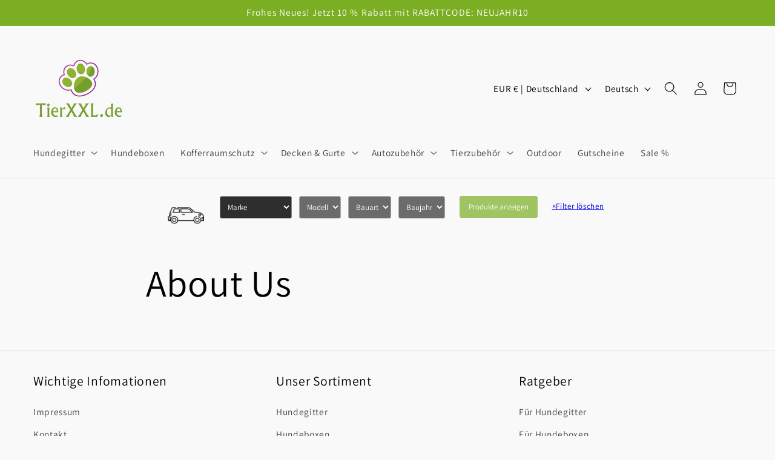

--- FILE ---
content_type: text/html; charset=utf-8
request_url: https://tierxxl.de/pages/about-us
body_size: 60668
content:
<!doctype html>
<html class="no-js" lang="de">
  <head>
    <meta charset="utf-8">
    <meta http-equiv="X-UA-Compatible" content="IE=edge">
    <meta name="viewport" content="width=device-width,initial-scale=1">
    <meta name="theme-color" content="">
    <link rel="canonical" href="https://tierxxl.de/pages/about-us"><link rel="icon" type="image/png" href="//tierxxl.de/cdn/shop/files/tierxxl-400-klar.png?crop=center&height=32&v=1696679642&width=32"><link rel="preconnect" href="https://fonts.shopifycdn.com" crossorigin><title>
      About Us
 &ndash; TierXXL.de</title>

    

    

<meta property="og:site_name" content="TierXXL.de">
<meta property="og:url" content="https://tierxxl.de/pages/about-us">
<meta property="og:title" content="About Us">
<meta property="og:type" content="website">
<meta property="og:description" content="✓ Passgenaue Hundegitter günstig kaufen ✓ Passende Artikel durch Autoteile-Finder anzeigen ▷ Hunderampen &amp; Sicherheitsgurte ▷ Raumteiler und maßgeschneiderte Kofferraumwannen ▷ Orthopädische Hundebetten für dein Auto ▷ 10+ Jahre Erfahrung ✚ Hundeboxen fürs Auto ✚ Sichere Zahlungsmethoden ➨ Jetzt sparen!"><meta property="og:image" content="http://tierxxl.de/cdn/shop/files/tierxxl-400-klar.png?height=628&pad_color=ffffff&v=1696679642&width=1200">
  <meta property="og:image:secure_url" content="https://tierxxl.de/cdn/shop/files/tierxxl-400-klar.png?height=628&pad_color=ffffff&v=1696679642&width=1200">
  <meta property="og:image:width" content="1200">
  <meta property="og:image:height" content="628"><meta name="twitter:card" content="summary_large_image">
<meta name="twitter:title" content="About Us">
<meta name="twitter:description" content="✓ Passgenaue Hundegitter günstig kaufen ✓ Passende Artikel durch Autoteile-Finder anzeigen ▷ Hunderampen &amp; Sicherheitsgurte ▷ Raumteiler und maßgeschneiderte Kofferraumwannen ▷ Orthopädische Hundebetten für dein Auto ▷ 10+ Jahre Erfahrung ✚ Hundeboxen fürs Auto ✚ Sichere Zahlungsmethoden ➨ Jetzt sparen!">


    <script src="//tierxxl.de/cdn/shop/t/7/assets/constants.js?v=58251544750838685771693819339" defer="defer"></script>
    <script src="//tierxxl.de/cdn/shop/t/7/assets/pubsub.js?v=158357773527763999511693819339" defer="defer"></script>
    <script src="//tierxxl.de/cdn/shop/t/7/assets/global.js?v=74312599582585505231694093451" defer="defer"></script><script src="//tierxxl.de/cdn/shop/t/7/assets/animations.js?v=88693664871331136111693819338" defer="defer"></script><script>window.performance && window.performance.mark && window.performance.mark('shopify.content_for_header.start');</script><meta name="google-site-verification" content="iAqfKo9s_fmjm9kyXGvy6tqFH3m8NggJRB4TkemKbCo">
<meta name="facebook-domain-verification" content="rwovq520vv0mzvrynbm6vp1840egw1">
<meta id="shopify-digital-wallet" name="shopify-digital-wallet" content="/61088202973/digital_wallets/dialog">
<meta name="shopify-checkout-api-token" content="35218ec48d3aa9e53906ec105deaa648">
<meta id="in-context-paypal-metadata" data-shop-id="61088202973" data-venmo-supported="false" data-environment="production" data-locale="de_DE" data-paypal-v4="true" data-currency="EUR">
<link rel="alternate" hreflang="x-default" href="https://tierxxl.de/pages/about-us">
<link rel="alternate" hreflang="de" href="https://tierxxl.de/pages/about-us">
<link rel="alternate" hreflang="en" href="https://tierxxl.de/en/pages/about-us">
<link rel="alternate" hreflang="fr" href="https://tierxxl.de/fr/pages/about-us">
<script async="async" src="/checkouts/internal/preloads.js?locale=de-DE"></script>
<link rel="preconnect" href="https://shop.app" crossorigin="anonymous">
<script async="async" src="https://shop.app/checkouts/internal/preloads.js?locale=de-DE&shop_id=61088202973" crossorigin="anonymous"></script>
<script id="apple-pay-shop-capabilities" type="application/json">{"shopId":61088202973,"countryCode":"DE","currencyCode":"EUR","merchantCapabilities":["supports3DS"],"merchantId":"gid:\/\/shopify\/Shop\/61088202973","merchantName":"TierXXL.de","requiredBillingContactFields":["postalAddress","email","phone"],"requiredShippingContactFields":["postalAddress","email","phone"],"shippingType":"shipping","supportedNetworks":["visa","maestro","masterCard","amex"],"total":{"type":"pending","label":"TierXXL.de","amount":"1.00"},"shopifyPaymentsEnabled":true,"supportsSubscriptions":true}</script>
<script id="shopify-features" type="application/json">{"accessToken":"35218ec48d3aa9e53906ec105deaa648","betas":["rich-media-storefront-analytics"],"domain":"tierxxl.de","predictiveSearch":true,"shopId":61088202973,"locale":"de"}</script>
<script>var Shopify = Shopify || {};
Shopify.shop = "tierxxl-de.myshopify.com";
Shopify.locale = "de";
Shopify.currency = {"active":"EUR","rate":"1.0"};
Shopify.country = "DE";
Shopify.theme = {"name":"Dawn","id":144042459400,"schema_name":"Dawn","schema_version":"11.0.0","theme_store_id":887,"role":"main"};
Shopify.theme.handle = "null";
Shopify.theme.style = {"id":null,"handle":null};
Shopify.cdnHost = "tierxxl.de/cdn";
Shopify.routes = Shopify.routes || {};
Shopify.routes.root = "/";</script>
<script type="module">!function(o){(o.Shopify=o.Shopify||{}).modules=!0}(window);</script>
<script>!function(o){function n(){var o=[];function n(){o.push(Array.prototype.slice.apply(arguments))}return n.q=o,n}var t=o.Shopify=o.Shopify||{};t.loadFeatures=n(),t.autoloadFeatures=n()}(window);</script>
<script>
  window.ShopifyPay = window.ShopifyPay || {};
  window.ShopifyPay.apiHost = "shop.app\/pay";
  window.ShopifyPay.redirectState = null;
</script>
<script id="shop-js-analytics" type="application/json">{"pageType":"page"}</script>
<script defer="defer" async type="module" src="//tierxxl.de/cdn/shopifycloud/shop-js/modules/v2/client.init-shop-cart-sync_e98Ab_XN.de.esm.js"></script>
<script defer="defer" async type="module" src="//tierxxl.de/cdn/shopifycloud/shop-js/modules/v2/chunk.common_Pcw9EP95.esm.js"></script>
<script defer="defer" async type="module" src="//tierxxl.de/cdn/shopifycloud/shop-js/modules/v2/chunk.modal_CzmY4ZhL.esm.js"></script>
<script type="module">
  await import("//tierxxl.de/cdn/shopifycloud/shop-js/modules/v2/client.init-shop-cart-sync_e98Ab_XN.de.esm.js");
await import("//tierxxl.de/cdn/shopifycloud/shop-js/modules/v2/chunk.common_Pcw9EP95.esm.js");
await import("//tierxxl.de/cdn/shopifycloud/shop-js/modules/v2/chunk.modal_CzmY4ZhL.esm.js");

  window.Shopify.SignInWithShop?.initShopCartSync?.({"fedCMEnabled":true,"windoidEnabled":true});

</script>
<script>
  window.Shopify = window.Shopify || {};
  if (!window.Shopify.featureAssets) window.Shopify.featureAssets = {};
  window.Shopify.featureAssets['shop-js'] = {"shop-cart-sync":["modules/v2/client.shop-cart-sync_DazCVyJ3.de.esm.js","modules/v2/chunk.common_Pcw9EP95.esm.js","modules/v2/chunk.modal_CzmY4ZhL.esm.js"],"init-fed-cm":["modules/v2/client.init-fed-cm_D0AulfmK.de.esm.js","modules/v2/chunk.common_Pcw9EP95.esm.js","modules/v2/chunk.modal_CzmY4ZhL.esm.js"],"shop-cash-offers":["modules/v2/client.shop-cash-offers_BISyWFEA.de.esm.js","modules/v2/chunk.common_Pcw9EP95.esm.js","modules/v2/chunk.modal_CzmY4ZhL.esm.js"],"shop-login-button":["modules/v2/client.shop-login-button_D_c1vx_E.de.esm.js","modules/v2/chunk.common_Pcw9EP95.esm.js","modules/v2/chunk.modal_CzmY4ZhL.esm.js"],"pay-button":["modules/v2/client.pay-button_CHADzJ4g.de.esm.js","modules/v2/chunk.common_Pcw9EP95.esm.js","modules/v2/chunk.modal_CzmY4ZhL.esm.js"],"shop-button":["modules/v2/client.shop-button_CQnD2U3v.de.esm.js","modules/v2/chunk.common_Pcw9EP95.esm.js","modules/v2/chunk.modal_CzmY4ZhL.esm.js"],"avatar":["modules/v2/client.avatar_BTnouDA3.de.esm.js"],"init-windoid":["modules/v2/client.init-windoid_CmA0-hrC.de.esm.js","modules/v2/chunk.common_Pcw9EP95.esm.js","modules/v2/chunk.modal_CzmY4ZhL.esm.js"],"init-shop-for-new-customer-accounts":["modules/v2/client.init-shop-for-new-customer-accounts_BCzC_Mib.de.esm.js","modules/v2/client.shop-login-button_D_c1vx_E.de.esm.js","modules/v2/chunk.common_Pcw9EP95.esm.js","modules/v2/chunk.modal_CzmY4ZhL.esm.js"],"init-shop-email-lookup-coordinator":["modules/v2/client.init-shop-email-lookup-coordinator_DYzOit4u.de.esm.js","modules/v2/chunk.common_Pcw9EP95.esm.js","modules/v2/chunk.modal_CzmY4ZhL.esm.js"],"init-shop-cart-sync":["modules/v2/client.init-shop-cart-sync_e98Ab_XN.de.esm.js","modules/v2/chunk.common_Pcw9EP95.esm.js","modules/v2/chunk.modal_CzmY4ZhL.esm.js"],"shop-toast-manager":["modules/v2/client.shop-toast-manager_Bc-1elH8.de.esm.js","modules/v2/chunk.common_Pcw9EP95.esm.js","modules/v2/chunk.modal_CzmY4ZhL.esm.js"],"init-customer-accounts":["modules/v2/client.init-customer-accounts_CqlRHmZs.de.esm.js","modules/v2/client.shop-login-button_D_c1vx_E.de.esm.js","modules/v2/chunk.common_Pcw9EP95.esm.js","modules/v2/chunk.modal_CzmY4ZhL.esm.js"],"init-customer-accounts-sign-up":["modules/v2/client.init-customer-accounts-sign-up_DZmBw6yB.de.esm.js","modules/v2/client.shop-login-button_D_c1vx_E.de.esm.js","modules/v2/chunk.common_Pcw9EP95.esm.js","modules/v2/chunk.modal_CzmY4ZhL.esm.js"],"shop-follow-button":["modules/v2/client.shop-follow-button_Cx-w7rSq.de.esm.js","modules/v2/chunk.common_Pcw9EP95.esm.js","modules/v2/chunk.modal_CzmY4ZhL.esm.js"],"checkout-modal":["modules/v2/client.checkout-modal_Djjmh8qM.de.esm.js","modules/v2/chunk.common_Pcw9EP95.esm.js","modules/v2/chunk.modal_CzmY4ZhL.esm.js"],"shop-login":["modules/v2/client.shop-login_DMZMgoZf.de.esm.js","modules/v2/chunk.common_Pcw9EP95.esm.js","modules/v2/chunk.modal_CzmY4ZhL.esm.js"],"lead-capture":["modules/v2/client.lead-capture_SqejaEd8.de.esm.js","modules/v2/chunk.common_Pcw9EP95.esm.js","modules/v2/chunk.modal_CzmY4ZhL.esm.js"],"payment-terms":["modules/v2/client.payment-terms_DUeEqFTJ.de.esm.js","modules/v2/chunk.common_Pcw9EP95.esm.js","modules/v2/chunk.modal_CzmY4ZhL.esm.js"]};
</script>
<script>(function() {
  var isLoaded = false;
  function asyncLoad() {
    if (isLoaded) return;
    isLoaded = true;
    var urls = ["https:\/\/gdprcdn.b-cdn.net\/js\/gdpr_cookie_consent.min.js?shop=tierxxl-de.myshopify.com"];
    for (var i = 0; i < urls.length; i++) {
      var s = document.createElement('script');
      s.type = 'text/javascript';
      s.async = true;
      s.src = urls[i];
      var x = document.getElementsByTagName('script')[0];
      x.parentNode.insertBefore(s, x);
    }
  };
  if(window.attachEvent) {
    window.attachEvent('onload', asyncLoad);
  } else {
    window.addEventListener('load', asyncLoad, false);
  }
})();</script>
<script id="__st">var __st={"a":61088202973,"offset":3600,"reqid":"1f0683e0-3c95-416c-ab45-8f584cd1c872-1769527801","pageurl":"tierxxl.de\/pages\/about-us","s":"pages-92594962653","u":"e4917f7f8127","p":"page","rtyp":"page","rid":92594962653};</script>
<script>window.ShopifyPaypalV4VisibilityTracking = true;</script>
<script id="captcha-bootstrap">!function(){'use strict';const t='contact',e='account',n='new_comment',o=[[t,t],['blogs',n],['comments',n],[t,'customer']],c=[[e,'customer_login'],[e,'guest_login'],[e,'recover_customer_password'],[e,'create_customer']],r=t=>t.map((([t,e])=>`form[action*='/${t}']:not([data-nocaptcha='true']) input[name='form_type'][value='${e}']`)).join(','),a=t=>()=>t?[...document.querySelectorAll(t)].map((t=>t.form)):[];function s(){const t=[...o],e=r(t);return a(e)}const i='password',u='form_key',d=['recaptcha-v3-token','g-recaptcha-response','h-captcha-response',i],f=()=>{try{return window.sessionStorage}catch{return}},m='__shopify_v',_=t=>t.elements[u];function p(t,e,n=!1){try{const o=window.sessionStorage,c=JSON.parse(o.getItem(e)),{data:r}=function(t){const{data:e,action:n}=t;return t[m]||n?{data:e,action:n}:{data:t,action:n}}(c);for(const[e,n]of Object.entries(r))t.elements[e]&&(t.elements[e].value=n);n&&o.removeItem(e)}catch(o){console.error('form repopulation failed',{error:o})}}const l='form_type',E='cptcha';function T(t){t.dataset[E]=!0}const w=window,h=w.document,L='Shopify',v='ce_forms',y='captcha';let A=!1;((t,e)=>{const n=(g='f06e6c50-85a8-45c8-87d0-21a2b65856fe',I='https://cdn.shopify.com/shopifycloud/storefront-forms-hcaptcha/ce_storefront_forms_captcha_hcaptcha.v1.5.2.iife.js',D={infoText:'Durch hCaptcha geschützt',privacyText:'Datenschutz',termsText:'Allgemeine Geschäftsbedingungen'},(t,e,n)=>{const o=w[L][v],c=o.bindForm;if(c)return c(t,g,e,D).then(n);var r;o.q.push([[t,g,e,D],n]),r=I,A||(h.body.append(Object.assign(h.createElement('script'),{id:'captcha-provider',async:!0,src:r})),A=!0)});var g,I,D;w[L]=w[L]||{},w[L][v]=w[L][v]||{},w[L][v].q=[],w[L][y]=w[L][y]||{},w[L][y].protect=function(t,e){n(t,void 0,e),T(t)},Object.freeze(w[L][y]),function(t,e,n,w,h,L){const[v,y,A,g]=function(t,e,n){const i=e?o:[],u=t?c:[],d=[...i,...u],f=r(d),m=r(i),_=r(d.filter((([t,e])=>n.includes(e))));return[a(f),a(m),a(_),s()]}(w,h,L),I=t=>{const e=t.target;return e instanceof HTMLFormElement?e:e&&e.form},D=t=>v().includes(t);t.addEventListener('submit',(t=>{const e=I(t);if(!e)return;const n=D(e)&&!e.dataset.hcaptchaBound&&!e.dataset.recaptchaBound,o=_(e),c=g().includes(e)&&(!o||!o.value);(n||c)&&t.preventDefault(),c&&!n&&(function(t){try{if(!f())return;!function(t){const e=f();if(!e)return;const n=_(t);if(!n)return;const o=n.value;o&&e.removeItem(o)}(t);const e=Array.from(Array(32),(()=>Math.random().toString(36)[2])).join('');!function(t,e){_(t)||t.append(Object.assign(document.createElement('input'),{type:'hidden',name:u})),t.elements[u].value=e}(t,e),function(t,e){const n=f();if(!n)return;const o=[...t.querySelectorAll(`input[type='${i}']`)].map((({name:t})=>t)),c=[...d,...o],r={};for(const[a,s]of new FormData(t).entries())c.includes(a)||(r[a]=s);n.setItem(e,JSON.stringify({[m]:1,action:t.action,data:r}))}(t,e)}catch(e){console.error('failed to persist form',e)}}(e),e.submit())}));const S=(t,e)=>{t&&!t.dataset[E]&&(n(t,e.some((e=>e===t))),T(t))};for(const o of['focusin','change'])t.addEventListener(o,(t=>{const e=I(t);D(e)&&S(e,y())}));const B=e.get('form_key'),M=e.get(l),P=B&&M;t.addEventListener('DOMContentLoaded',(()=>{const t=y();if(P)for(const e of t)e.elements[l].value===M&&p(e,B);[...new Set([...A(),...v().filter((t=>'true'===t.dataset.shopifyCaptcha))])].forEach((e=>S(e,t)))}))}(h,new URLSearchParams(w.location.search),n,t,e,['guest_login'])})(!0,!0)}();</script>
<script integrity="sha256-4kQ18oKyAcykRKYeNunJcIwy7WH5gtpwJnB7kiuLZ1E=" data-source-attribution="shopify.loadfeatures" defer="defer" src="//tierxxl.de/cdn/shopifycloud/storefront/assets/storefront/load_feature-a0a9edcb.js" crossorigin="anonymous"></script>
<script crossorigin="anonymous" defer="defer" src="//tierxxl.de/cdn/shopifycloud/storefront/assets/shopify_pay/storefront-65b4c6d7.js?v=20250812"></script>
<script data-source-attribution="shopify.dynamic_checkout.dynamic.init">var Shopify=Shopify||{};Shopify.PaymentButton=Shopify.PaymentButton||{isStorefrontPortableWallets:!0,init:function(){window.Shopify.PaymentButton.init=function(){};var t=document.createElement("script");t.src="https://tierxxl.de/cdn/shopifycloud/portable-wallets/latest/portable-wallets.de.js",t.type="module",document.head.appendChild(t)}};
</script>
<script data-source-attribution="shopify.dynamic_checkout.buyer_consent">
  function portableWalletsHideBuyerConsent(e){var t=document.getElementById("shopify-buyer-consent"),n=document.getElementById("shopify-subscription-policy-button");t&&n&&(t.classList.add("hidden"),t.setAttribute("aria-hidden","true"),n.removeEventListener("click",e))}function portableWalletsShowBuyerConsent(e){var t=document.getElementById("shopify-buyer-consent"),n=document.getElementById("shopify-subscription-policy-button");t&&n&&(t.classList.remove("hidden"),t.removeAttribute("aria-hidden"),n.addEventListener("click",e))}window.Shopify?.PaymentButton&&(window.Shopify.PaymentButton.hideBuyerConsent=portableWalletsHideBuyerConsent,window.Shopify.PaymentButton.showBuyerConsent=portableWalletsShowBuyerConsent);
</script>
<script data-source-attribution="shopify.dynamic_checkout.cart.bootstrap">document.addEventListener("DOMContentLoaded",(function(){function t(){return document.querySelector("shopify-accelerated-checkout-cart, shopify-accelerated-checkout")}if(t())Shopify.PaymentButton.init();else{new MutationObserver((function(e,n){t()&&(Shopify.PaymentButton.init(),n.disconnect())})).observe(document.body,{childList:!0,subtree:!0})}}));
</script>
<link id="shopify-accelerated-checkout-styles" rel="stylesheet" media="screen" href="https://tierxxl.de/cdn/shopifycloud/portable-wallets/latest/accelerated-checkout-backwards-compat.css" crossorigin="anonymous">
<style id="shopify-accelerated-checkout-cart">
        #shopify-buyer-consent {
  margin-top: 1em;
  display: inline-block;
  width: 100%;
}

#shopify-buyer-consent.hidden {
  display: none;
}

#shopify-subscription-policy-button {
  background: none;
  border: none;
  padding: 0;
  text-decoration: underline;
  font-size: inherit;
  cursor: pointer;
}

#shopify-subscription-policy-button::before {
  box-shadow: none;
}

      </style>
<script id="sections-script" data-sections="header" defer="defer" src="//tierxxl.de/cdn/shop/t/7/compiled_assets/scripts.js?v=10510"></script>
<script>window.performance && window.performance.mark && window.performance.mark('shopify.content_for_header.end');</script>

    <style data-shopify>
      @font-face {
  font-family: Assistant;
  font-weight: 400;
  font-style: normal;
  font-display: swap;
  src: url("//tierxxl.de/cdn/fonts/assistant/assistant_n4.9120912a469cad1cc292572851508ca49d12e768.woff2") format("woff2"),
       url("//tierxxl.de/cdn/fonts/assistant/assistant_n4.6e9875ce64e0fefcd3f4446b7ec9036b3ddd2985.woff") format("woff");
}

      @font-face {
  font-family: Assistant;
  font-weight: 700;
  font-style: normal;
  font-display: swap;
  src: url("//tierxxl.de/cdn/fonts/assistant/assistant_n7.bf44452348ec8b8efa3aa3068825305886b1c83c.woff2") format("woff2"),
       url("//tierxxl.de/cdn/fonts/assistant/assistant_n7.0c887fee83f6b3bda822f1150b912c72da0f7b64.woff") format("woff");
}

      
      
      @font-face {
  font-family: Assistant;
  font-weight: 400;
  font-style: normal;
  font-display: swap;
  src: url("//tierxxl.de/cdn/fonts/assistant/assistant_n4.9120912a469cad1cc292572851508ca49d12e768.woff2") format("woff2"),
       url("//tierxxl.de/cdn/fonts/assistant/assistant_n4.6e9875ce64e0fefcd3f4446b7ec9036b3ddd2985.woff") format("woff");
}


      
        :root,
        .color-background-1 {
          --color-background: 249,249,249;
        
          --gradient-background: #f9f9f9;
        
        --color-foreground: 0,0,0;
        --color-shadow: 18,18,18;
        --color-button: 123,174,35;
        --color-button-text: 255,255,255;
        --color-secondary-button: 249,249,249;
        --color-secondary-button-text: 18,18,18;
        --color-link: 18,18,18;
        --color-badge-foreground: 0,0,0;
        --color-badge-background: 249,249,249;
        --color-badge-border: 0,0,0;
        --payment-terms-background-color: rgb(249 249 249);
      }
      
        
        .color-background-2 {
          --color-background: 243,243,243;
        
          --gradient-background: #f3f3f3;
        
        --color-foreground: 18,18,18;
        --color-shadow: 18,18,18;
        --color-button: 18,18,18;
        --color-button-text: 243,243,243;
        --color-secondary-button: 243,243,243;
        --color-secondary-button-text: 18,18,18;
        --color-link: 18,18,18;
        --color-badge-foreground: 18,18,18;
        --color-badge-background: 243,243,243;
        --color-badge-border: 18,18,18;
        --payment-terms-background-color: rgb(243 243 243);
      }
      
        
        .color-inverse {
          --color-background: 36,40,51;
        
          --gradient-background: #242833;
        
        --color-foreground: 255,255,255;
        --color-shadow: 18,18,18;
        --color-button: 255,255,255;
        --color-button-text: 0,0,0;
        --color-secondary-button: 36,40,51;
        --color-secondary-button-text: 255,255,255;
        --color-link: 255,255,255;
        --color-badge-foreground: 255,255,255;
        --color-badge-background: 36,40,51;
        --color-badge-border: 255,255,255;
        --payment-terms-background-color: rgb(36 40 51);
      }
      
        
        .color-accent-1 {
          --color-background: 18,18,18;
        
          --gradient-background: #121212;
        
        --color-foreground: 255,255,255;
        --color-shadow: 18,18,18;
        --color-button: 255,255,255;
        --color-button-text: 18,18,18;
        --color-secondary-button: 18,18,18;
        --color-secondary-button-text: 255,255,255;
        --color-link: 255,255,255;
        --color-badge-foreground: 255,255,255;
        --color-badge-background: 18,18,18;
        --color-badge-border: 255,255,255;
        --payment-terms-background-color: rgb(18 18 18);
      }
      
        
        .color-accent-2 {
          --color-background: 123,174,35;
        
          --gradient-background: #7bae23;
        
        --color-foreground: 255,255,255;
        --color-shadow: 18,18,18;
        --color-button: 255,255,255;
        --color-button-text: 51,79,180;
        --color-secondary-button: 123,174,35;
        --color-secondary-button-text: 255,255,255;
        --color-link: 255,255,255;
        --color-badge-foreground: 255,255,255;
        --color-badge-background: 123,174,35;
        --color-badge-border: 255,255,255;
        --payment-terms-background-color: rgb(123 174 35);
      }
      
        
        .color-scheme-e51b362d-7aac-4d6c-9df0-128593d2e6f0 {
          --color-background: 255,255,255;
        
          --gradient-background: #ffffff;
        
        --color-foreground: 22,29,37;
        --color-shadow: 18,18,18;
        --color-button: 129,129,129;
        --color-button-text: 255,255,255;
        --color-secondary-button: 255,255,255;
        --color-secondary-button-text: 123,174,35;
        --color-link: 123,174,35;
        --color-badge-foreground: 22,29,37;
        --color-badge-background: 255,255,255;
        --color-badge-border: 22,29,37;
        --payment-terms-background-color: rgb(255 255 255);
      }
      

      body, .color-background-1, .color-background-2, .color-inverse, .color-accent-1, .color-accent-2, .color-scheme-e51b362d-7aac-4d6c-9df0-128593d2e6f0 {
        color: rgba(var(--color-foreground), 0.75);
        background-color: rgb(var(--color-background));
      }

      :root {
        --font-body-family: Assistant, sans-serif;
        --font-body-style: normal;
        --font-body-weight: 400;
        --font-body-weight-bold: 700;

        --font-heading-family: Assistant, sans-serif;
        --font-heading-style: normal;
        --font-heading-weight: 400;

        --font-body-scale: 1.1;
        --font-heading-scale: 1.0909090909090908;

        --media-padding: px;
        --media-border-opacity: 0.05;
        --media-border-width: 0px;
        --media-radius: 0px;
        --media-shadow-opacity: 0.0;
        --media-shadow-horizontal-offset: 0px;
        --media-shadow-vertical-offset: 4px;
        --media-shadow-blur-radius: 5px;
        --media-shadow-visible: 0;

        --page-width: 120rem;
        --page-width-margin: 0rem;

        --product-card-image-padding: 0.0rem;
        --product-card-corner-radius: 0.0rem;
        --product-card-text-alignment: left;
        --product-card-border-width: 0.0rem;
        --product-card-border-opacity: 0.1;
        --product-card-shadow-opacity: 0.0;
        --product-card-shadow-visible: 0;
        --product-card-shadow-horizontal-offset: 0.0rem;
        --product-card-shadow-vertical-offset: 0.4rem;
        --product-card-shadow-blur-radius: 0.5rem;

        --collection-card-image-padding: 0.0rem;
        --collection-card-corner-radius: 0.0rem;
        --collection-card-text-alignment: left;
        --collection-card-border-width: 0.0rem;
        --collection-card-border-opacity: 0.1;
        --collection-card-shadow-opacity: 0.0;
        --collection-card-shadow-visible: 0;
        --collection-card-shadow-horizontal-offset: 0.0rem;
        --collection-card-shadow-vertical-offset: 0.4rem;
        --collection-card-shadow-blur-radius: 0.5rem;

        --blog-card-image-padding: 0.0rem;
        --blog-card-corner-radius: 0.0rem;
        --blog-card-text-alignment: left;
        --blog-card-border-width: 0.0rem;
        --blog-card-border-opacity: 0.1;
        --blog-card-shadow-opacity: 0.0;
        --blog-card-shadow-visible: 0;
        --blog-card-shadow-horizontal-offset: 0.0rem;
        --blog-card-shadow-vertical-offset: 0.4rem;
        --blog-card-shadow-blur-radius: 0.5rem;

        --badge-corner-radius: 4.0rem;

        --popup-border-width: 1px;
        --popup-border-opacity: 0.1;
        --popup-corner-radius: 0px;
        --popup-shadow-opacity: 0.05;
        --popup-shadow-horizontal-offset: 0px;
        --popup-shadow-vertical-offset: 4px;
        --popup-shadow-blur-radius: 5px;

        --drawer-border-width: 1px;
        --drawer-border-opacity: 0.1;
        --drawer-shadow-opacity: 0.0;
        --drawer-shadow-horizontal-offset: 0px;
        --drawer-shadow-vertical-offset: 4px;
        --drawer-shadow-blur-radius: 5px;

        --spacing-sections-desktop: 4px;
        --spacing-sections-mobile: 4px;

        --grid-desktop-vertical-spacing: 8px;
        --grid-desktop-horizontal-spacing: 8px;
        --grid-mobile-vertical-spacing: 4px;
        --grid-mobile-horizontal-spacing: 4px;

        --text-boxes-border-opacity: 0.1;
        --text-boxes-border-width: 0px;
        --text-boxes-radius: 0px;
        --text-boxes-shadow-opacity: 0.0;
        --text-boxes-shadow-visible: 0;
        --text-boxes-shadow-horizontal-offset: 0px;
        --text-boxes-shadow-vertical-offset: 4px;
        --text-boxes-shadow-blur-radius: 5px;

        --buttons-radius: 0px;
        --buttons-radius-outset: 0px;
        --buttons-border-width: 1px;
        --buttons-border-opacity: 1.0;
        --buttons-shadow-opacity: 0.0;
        --buttons-shadow-visible: 0;
        --buttons-shadow-horizontal-offset: 0px;
        --buttons-shadow-vertical-offset: 4px;
        --buttons-shadow-blur-radius: 5px;
        --buttons-border-offset: 0px;

        --inputs-radius: 0px;
        --inputs-border-width: 1px;
        --inputs-border-opacity: 0.55;
        --inputs-shadow-opacity: 0.0;
        --inputs-shadow-horizontal-offset: 0px;
        --inputs-margin-offset: 0px;
        --inputs-shadow-vertical-offset: 4px;
        --inputs-shadow-blur-radius: 5px;
        --inputs-radius-outset: 0px;

        --variant-pills-radius: 40px;
        --variant-pills-border-width: 1px;
        --variant-pills-border-opacity: 0.55;
        --variant-pills-shadow-opacity: 0.0;
        --variant-pills-shadow-horizontal-offset: 0px;
        --variant-pills-shadow-vertical-offset: 4px;
        --variant-pills-shadow-blur-radius: 5px;
      }

      *,
      *::before,
      *::after {
        box-sizing: inherit;
      }

      html {
        box-sizing: border-box;
        font-size: calc(var(--font-body-scale) * 62.5%);
        height: 100%;
      }

      body {
        display: grid;
        grid-template-rows: auto auto 1fr auto;
        grid-template-columns: 100%;
        min-height: 100%;
        margin: 0;
        font-size: 1.5rem;
        letter-spacing: 0.06rem;
        line-height: calc(1 + 0.8 / var(--font-body-scale));
        font-family: var(--font-body-family);
        font-style: var(--font-body-style);
        font-weight: var(--font-body-weight);
      }

      @media screen and (min-width: 750px) {
        body {
          font-size: 1.6rem;
        }
      }
    </style>

    <link href="//tierxxl.de/cdn/shop/t/7/assets/base.css?v=165191016556652226921693819338" rel="stylesheet" type="text/css" media="all" />
<link rel="preload" as="font" href="//tierxxl.de/cdn/fonts/assistant/assistant_n4.9120912a469cad1cc292572851508ca49d12e768.woff2" type="font/woff2" crossorigin><link rel="preload" as="font" href="//tierxxl.de/cdn/fonts/assistant/assistant_n4.9120912a469cad1cc292572851508ca49d12e768.woff2" type="font/woff2" crossorigin><link href="//tierxxl.de/cdn/shop/t/7/assets/component-localization-form.css?v=143319823105703127341693819338" rel="stylesheet" type="text/css" media="all" />
      <script src="//tierxxl.de/cdn/shop/t/7/assets/localization-form.js?v=161644695336821385561693819339" defer="defer"></script><link
        rel="stylesheet"
        href="//tierxxl.de/cdn/shop/t/7/assets/component-predictive-search.css?v=118923337488134913561693819338"
        media="print"
        onload="this.media='all'"
      ><script>
      document.documentElement.className = document.documentElement.className.replace('no-js', 'js');
      if (Shopify.designMode) {
        document.documentElement.classList.add('shopify-design-mode');
      }
    </script>
  <script src="https://cdn.shopify.com/extensions/0199a97f-2566-7f12-877d-dbd834cdef4e/easify-attachments-15/assets/attachments.js" type="text/javascript" defer="defer"></script>
<script src="https://cdn.shopify.com/extensions/019bc248-a416-7558-81f5-99b8ca91dff4/theme-app-extension-113/assets/easysearch.min.js" type="text/javascript" defer="defer"></script>
<link href="https://monorail-edge.shopifysvc.com" rel="dns-prefetch">
<script>(function(){if ("sendBeacon" in navigator && "performance" in window) {try {var session_token_from_headers = performance.getEntriesByType('navigation')[0].serverTiming.find(x => x.name == '_s').description;} catch {var session_token_from_headers = undefined;}var session_cookie_matches = document.cookie.match(/_shopify_s=([^;]*)/);var session_token_from_cookie = session_cookie_matches && session_cookie_matches.length === 2 ? session_cookie_matches[1] : "";var session_token = session_token_from_headers || session_token_from_cookie || "";function handle_abandonment_event(e) {var entries = performance.getEntries().filter(function(entry) {return /monorail-edge.shopifysvc.com/.test(entry.name);});if (!window.abandonment_tracked && entries.length === 0) {window.abandonment_tracked = true;var currentMs = Date.now();var navigation_start = performance.timing.navigationStart;var payload = {shop_id: 61088202973,url: window.location.href,navigation_start,duration: currentMs - navigation_start,session_token,page_type: "page"};window.navigator.sendBeacon("https://monorail-edge.shopifysvc.com/v1/produce", JSON.stringify({schema_id: "online_store_buyer_site_abandonment/1.1",payload: payload,metadata: {event_created_at_ms: currentMs,event_sent_at_ms: currentMs}}));}}window.addEventListener('pagehide', handle_abandonment_event);}}());</script>
<script id="web-pixels-manager-setup">(function e(e,d,r,n,o){if(void 0===o&&(o={}),!Boolean(null===(a=null===(i=window.Shopify)||void 0===i?void 0:i.analytics)||void 0===a?void 0:a.replayQueue)){var i,a;window.Shopify=window.Shopify||{};var t=window.Shopify;t.analytics=t.analytics||{};var s=t.analytics;s.replayQueue=[],s.publish=function(e,d,r){return s.replayQueue.push([e,d,r]),!0};try{self.performance.mark("wpm:start")}catch(e){}var l=function(){var e={modern:/Edge?\/(1{2}[4-9]|1[2-9]\d|[2-9]\d{2}|\d{4,})\.\d+(\.\d+|)|Firefox\/(1{2}[4-9]|1[2-9]\d|[2-9]\d{2}|\d{4,})\.\d+(\.\d+|)|Chrom(ium|e)\/(9{2}|\d{3,})\.\d+(\.\d+|)|(Maci|X1{2}).+ Version\/(15\.\d+|(1[6-9]|[2-9]\d|\d{3,})\.\d+)([,.]\d+|)( \(\w+\)|)( Mobile\/\w+|) Safari\/|Chrome.+OPR\/(9{2}|\d{3,})\.\d+\.\d+|(CPU[ +]OS|iPhone[ +]OS|CPU[ +]iPhone|CPU IPhone OS|CPU iPad OS)[ +]+(15[._]\d+|(1[6-9]|[2-9]\d|\d{3,})[._]\d+)([._]\d+|)|Android:?[ /-](13[3-9]|1[4-9]\d|[2-9]\d{2}|\d{4,})(\.\d+|)(\.\d+|)|Android.+Firefox\/(13[5-9]|1[4-9]\d|[2-9]\d{2}|\d{4,})\.\d+(\.\d+|)|Android.+Chrom(ium|e)\/(13[3-9]|1[4-9]\d|[2-9]\d{2}|\d{4,})\.\d+(\.\d+|)|SamsungBrowser\/([2-9]\d|\d{3,})\.\d+/,legacy:/Edge?\/(1[6-9]|[2-9]\d|\d{3,})\.\d+(\.\d+|)|Firefox\/(5[4-9]|[6-9]\d|\d{3,})\.\d+(\.\d+|)|Chrom(ium|e)\/(5[1-9]|[6-9]\d|\d{3,})\.\d+(\.\d+|)([\d.]+$|.*Safari\/(?![\d.]+ Edge\/[\d.]+$))|(Maci|X1{2}).+ Version\/(10\.\d+|(1[1-9]|[2-9]\d|\d{3,})\.\d+)([,.]\d+|)( \(\w+\)|)( Mobile\/\w+|) Safari\/|Chrome.+OPR\/(3[89]|[4-9]\d|\d{3,})\.\d+\.\d+|(CPU[ +]OS|iPhone[ +]OS|CPU[ +]iPhone|CPU IPhone OS|CPU iPad OS)[ +]+(10[._]\d+|(1[1-9]|[2-9]\d|\d{3,})[._]\d+)([._]\d+|)|Android:?[ /-](13[3-9]|1[4-9]\d|[2-9]\d{2}|\d{4,})(\.\d+|)(\.\d+|)|Mobile Safari.+OPR\/([89]\d|\d{3,})\.\d+\.\d+|Android.+Firefox\/(13[5-9]|1[4-9]\d|[2-9]\d{2}|\d{4,})\.\d+(\.\d+|)|Android.+Chrom(ium|e)\/(13[3-9]|1[4-9]\d|[2-9]\d{2}|\d{4,})\.\d+(\.\d+|)|Android.+(UC? ?Browser|UCWEB|U3)[ /]?(15\.([5-9]|\d{2,})|(1[6-9]|[2-9]\d|\d{3,})\.\d+)\.\d+|SamsungBrowser\/(5\.\d+|([6-9]|\d{2,})\.\d+)|Android.+MQ{2}Browser\/(14(\.(9|\d{2,})|)|(1[5-9]|[2-9]\d|\d{3,})(\.\d+|))(\.\d+|)|K[Aa][Ii]OS\/(3\.\d+|([4-9]|\d{2,})\.\d+)(\.\d+|)/},d=e.modern,r=e.legacy,n=navigator.userAgent;return n.match(d)?"modern":n.match(r)?"legacy":"unknown"}(),u="modern"===l?"modern":"legacy",c=(null!=n?n:{modern:"",legacy:""})[u],f=function(e){return[e.baseUrl,"/wpm","/b",e.hashVersion,"modern"===e.buildTarget?"m":"l",".js"].join("")}({baseUrl:d,hashVersion:r,buildTarget:u}),m=function(e){var d=e.version,r=e.bundleTarget,n=e.surface,o=e.pageUrl,i=e.monorailEndpoint;return{emit:function(e){var a=e.status,t=e.errorMsg,s=(new Date).getTime(),l=JSON.stringify({metadata:{event_sent_at_ms:s},events:[{schema_id:"web_pixels_manager_load/3.1",payload:{version:d,bundle_target:r,page_url:o,status:a,surface:n,error_msg:t},metadata:{event_created_at_ms:s}}]});if(!i)return console&&console.warn&&console.warn("[Web Pixels Manager] No Monorail endpoint provided, skipping logging."),!1;try{return self.navigator.sendBeacon.bind(self.navigator)(i,l)}catch(e){}var u=new XMLHttpRequest;try{return u.open("POST",i,!0),u.setRequestHeader("Content-Type","text/plain"),u.send(l),!0}catch(e){return console&&console.warn&&console.warn("[Web Pixels Manager] Got an unhandled error while logging to Monorail."),!1}}}}({version:r,bundleTarget:l,surface:e.surface,pageUrl:self.location.href,monorailEndpoint:e.monorailEndpoint});try{o.browserTarget=l,function(e){var d=e.src,r=e.async,n=void 0===r||r,o=e.onload,i=e.onerror,a=e.sri,t=e.scriptDataAttributes,s=void 0===t?{}:t,l=document.createElement("script"),u=document.querySelector("head"),c=document.querySelector("body");if(l.async=n,l.src=d,a&&(l.integrity=a,l.crossOrigin="anonymous"),s)for(var f in s)if(Object.prototype.hasOwnProperty.call(s,f))try{l.dataset[f]=s[f]}catch(e){}if(o&&l.addEventListener("load",o),i&&l.addEventListener("error",i),u)u.appendChild(l);else{if(!c)throw new Error("Did not find a head or body element to append the script");c.appendChild(l)}}({src:f,async:!0,onload:function(){if(!function(){var e,d;return Boolean(null===(d=null===(e=window.Shopify)||void 0===e?void 0:e.analytics)||void 0===d?void 0:d.initialized)}()){var d=window.webPixelsManager.init(e)||void 0;if(d){var r=window.Shopify.analytics;r.replayQueue.forEach((function(e){var r=e[0],n=e[1],o=e[2];d.publishCustomEvent(r,n,o)})),r.replayQueue=[],r.publish=d.publishCustomEvent,r.visitor=d.visitor,r.initialized=!0}}},onerror:function(){return m.emit({status:"failed",errorMsg:"".concat(f," has failed to load")})},sri:function(e){var d=/^sha384-[A-Za-z0-9+/=]+$/;return"string"==typeof e&&d.test(e)}(c)?c:"",scriptDataAttributes:o}),m.emit({status:"loading"})}catch(e){m.emit({status:"failed",errorMsg:(null==e?void 0:e.message)||"Unknown error"})}}})({shopId: 61088202973,storefrontBaseUrl: "https://tierxxl.de",extensionsBaseUrl: "https://extensions.shopifycdn.com/cdn/shopifycloud/web-pixels-manager",monorailEndpoint: "https://monorail-edge.shopifysvc.com/unstable/produce_batch",surface: "storefront-renderer",enabledBetaFlags: ["2dca8a86"],webPixelsConfigList: [{"id":"889782536","configuration":"{\"config\":\"{\\\"pixel_id\\\":\\\"AW-967869875\\\",\\\"target_country\\\":\\\"DE\\\",\\\"gtag_events\\\":[{\\\"type\\\":\\\"search\\\",\\\"action_label\\\":\\\"AW-967869875\\\/HE4OCMGPs5UDELOLws0D\\\"},{\\\"type\\\":\\\"begin_checkout\\\",\\\"action_label\\\":\\\"AW-967869875\\\/qi3ECL6Ps5UDELOLws0D\\\"},{\\\"type\\\":\\\"view_item\\\",\\\"action_label\\\":[\\\"AW-967869875\\\/lyhBCLiPs5UDELOLws0D\\\",\\\"MC-3S68GDNZM2\\\"]},{\\\"type\\\":\\\"purchase\\\",\\\"action_label\\\":[\\\"AW-967869875\\\/GxPUCLWPs5UDELOLws0D\\\",\\\"MC-3S68GDNZM2\\\"]},{\\\"type\\\":\\\"page_view\\\",\\\"action_label\\\":[\\\"AW-967869875\\\/_P8SCLKPs5UDELOLws0D\\\",\\\"MC-3S68GDNZM2\\\"]},{\\\"type\\\":\\\"add_payment_info\\\",\\\"action_label\\\":\\\"AW-967869875\\\/CfzGCMSPs5UDELOLws0D\\\"},{\\\"type\\\":\\\"add_to_cart\\\",\\\"action_label\\\":\\\"AW-967869875\\\/pwp8CLuPs5UDELOLws0D\\\"}],\\\"enable_monitoring_mode\\\":false}\"}","eventPayloadVersion":"v1","runtimeContext":"OPEN","scriptVersion":"b2a88bafab3e21179ed38636efcd8a93","type":"APP","apiClientId":1780363,"privacyPurposes":[],"dataSharingAdjustments":{"protectedCustomerApprovalScopes":["read_customer_address","read_customer_email","read_customer_name","read_customer_personal_data","read_customer_phone"]}},{"id":"461963528","configuration":"{\"pixel_id\":\"499304395397533\",\"pixel_type\":\"facebook_pixel\",\"metaapp_system_user_token\":\"-\"}","eventPayloadVersion":"v1","runtimeContext":"OPEN","scriptVersion":"ca16bc87fe92b6042fbaa3acc2fbdaa6","type":"APP","apiClientId":2329312,"privacyPurposes":["ANALYTICS","MARKETING","SALE_OF_DATA"],"dataSharingAdjustments":{"protectedCustomerApprovalScopes":["read_customer_address","read_customer_email","read_customer_name","read_customer_personal_data","read_customer_phone"]}},{"id":"shopify-app-pixel","configuration":"{}","eventPayloadVersion":"v1","runtimeContext":"STRICT","scriptVersion":"0450","apiClientId":"shopify-pixel","type":"APP","privacyPurposes":["ANALYTICS","MARKETING"]},{"id":"shopify-custom-pixel","eventPayloadVersion":"v1","runtimeContext":"LAX","scriptVersion":"0450","apiClientId":"shopify-pixel","type":"CUSTOM","privacyPurposes":["ANALYTICS","MARKETING"]}],isMerchantRequest: false,initData: {"shop":{"name":"TierXXL.de","paymentSettings":{"currencyCode":"EUR"},"myshopifyDomain":"tierxxl-de.myshopify.com","countryCode":"DE","storefrontUrl":"https:\/\/tierxxl.de"},"customer":null,"cart":null,"checkout":null,"productVariants":[],"purchasingCompany":null},},"https://tierxxl.de/cdn","fcfee988w5aeb613cpc8e4bc33m6693e112",{"modern":"","legacy":""},{"shopId":"61088202973","storefrontBaseUrl":"https:\/\/tierxxl.de","extensionBaseUrl":"https:\/\/extensions.shopifycdn.com\/cdn\/shopifycloud\/web-pixels-manager","surface":"storefront-renderer","enabledBetaFlags":"[\"2dca8a86\"]","isMerchantRequest":"false","hashVersion":"fcfee988w5aeb613cpc8e4bc33m6693e112","publish":"custom","events":"[[\"page_viewed\",{}]]"});</script><script>
  window.ShopifyAnalytics = window.ShopifyAnalytics || {};
  window.ShopifyAnalytics.meta = window.ShopifyAnalytics.meta || {};
  window.ShopifyAnalytics.meta.currency = 'EUR';
  var meta = {"page":{"pageType":"page","resourceType":"page","resourceId":92594962653,"requestId":"1f0683e0-3c95-416c-ab45-8f584cd1c872-1769527801"}};
  for (var attr in meta) {
    window.ShopifyAnalytics.meta[attr] = meta[attr];
  }
</script>
<script class="analytics">
  (function () {
    var customDocumentWrite = function(content) {
      var jquery = null;

      if (window.jQuery) {
        jquery = window.jQuery;
      } else if (window.Checkout && window.Checkout.$) {
        jquery = window.Checkout.$;
      }

      if (jquery) {
        jquery('body').append(content);
      }
    };

    var hasLoggedConversion = function(token) {
      if (token) {
        return document.cookie.indexOf('loggedConversion=' + token) !== -1;
      }
      return false;
    }

    var setCookieIfConversion = function(token) {
      if (token) {
        var twoMonthsFromNow = new Date(Date.now());
        twoMonthsFromNow.setMonth(twoMonthsFromNow.getMonth() + 2);

        document.cookie = 'loggedConversion=' + token + '; expires=' + twoMonthsFromNow;
      }
    }

    var trekkie = window.ShopifyAnalytics.lib = window.trekkie = window.trekkie || [];
    if (trekkie.integrations) {
      return;
    }
    trekkie.methods = [
      'identify',
      'page',
      'ready',
      'track',
      'trackForm',
      'trackLink'
    ];
    trekkie.factory = function(method) {
      return function() {
        var args = Array.prototype.slice.call(arguments);
        args.unshift(method);
        trekkie.push(args);
        return trekkie;
      };
    };
    for (var i = 0; i < trekkie.methods.length; i++) {
      var key = trekkie.methods[i];
      trekkie[key] = trekkie.factory(key);
    }
    trekkie.load = function(config) {
      trekkie.config = config || {};
      trekkie.config.initialDocumentCookie = document.cookie;
      var first = document.getElementsByTagName('script')[0];
      var script = document.createElement('script');
      script.type = 'text/javascript';
      script.onerror = function(e) {
        var scriptFallback = document.createElement('script');
        scriptFallback.type = 'text/javascript';
        scriptFallback.onerror = function(error) {
                var Monorail = {
      produce: function produce(monorailDomain, schemaId, payload) {
        var currentMs = new Date().getTime();
        var event = {
          schema_id: schemaId,
          payload: payload,
          metadata: {
            event_created_at_ms: currentMs,
            event_sent_at_ms: currentMs
          }
        };
        return Monorail.sendRequest("https://" + monorailDomain + "/v1/produce", JSON.stringify(event));
      },
      sendRequest: function sendRequest(endpointUrl, payload) {
        // Try the sendBeacon API
        if (window && window.navigator && typeof window.navigator.sendBeacon === 'function' && typeof window.Blob === 'function' && !Monorail.isIos12()) {
          var blobData = new window.Blob([payload], {
            type: 'text/plain'
          });

          if (window.navigator.sendBeacon(endpointUrl, blobData)) {
            return true;
          } // sendBeacon was not successful

        } // XHR beacon

        var xhr = new XMLHttpRequest();

        try {
          xhr.open('POST', endpointUrl);
          xhr.setRequestHeader('Content-Type', 'text/plain');
          xhr.send(payload);
        } catch (e) {
          console.log(e);
        }

        return false;
      },
      isIos12: function isIos12() {
        return window.navigator.userAgent.lastIndexOf('iPhone; CPU iPhone OS 12_') !== -1 || window.navigator.userAgent.lastIndexOf('iPad; CPU OS 12_') !== -1;
      }
    };
    Monorail.produce('monorail-edge.shopifysvc.com',
      'trekkie_storefront_load_errors/1.1',
      {shop_id: 61088202973,
      theme_id: 144042459400,
      app_name: "storefront",
      context_url: window.location.href,
      source_url: "//tierxxl.de/cdn/s/trekkie.storefront.a804e9514e4efded663580eddd6991fcc12b5451.min.js"});

        };
        scriptFallback.async = true;
        scriptFallback.src = '//tierxxl.de/cdn/s/trekkie.storefront.a804e9514e4efded663580eddd6991fcc12b5451.min.js';
        first.parentNode.insertBefore(scriptFallback, first);
      };
      script.async = true;
      script.src = '//tierxxl.de/cdn/s/trekkie.storefront.a804e9514e4efded663580eddd6991fcc12b5451.min.js';
      first.parentNode.insertBefore(script, first);
    };
    trekkie.load(
      {"Trekkie":{"appName":"storefront","development":false,"defaultAttributes":{"shopId":61088202973,"isMerchantRequest":null,"themeId":144042459400,"themeCityHash":"2814239334749439605","contentLanguage":"de","currency":"EUR","eventMetadataId":"e07df9bc-357b-4c86-82fd-fce05a992a3e"},"isServerSideCookieWritingEnabled":true,"monorailRegion":"shop_domain","enabledBetaFlags":["65f19447"]},"Session Attribution":{},"S2S":{"facebookCapiEnabled":true,"source":"trekkie-storefront-renderer","apiClientId":580111}}
    );

    var loaded = false;
    trekkie.ready(function() {
      if (loaded) return;
      loaded = true;

      window.ShopifyAnalytics.lib = window.trekkie;

      var originalDocumentWrite = document.write;
      document.write = customDocumentWrite;
      try { window.ShopifyAnalytics.merchantGoogleAnalytics.call(this); } catch(error) {};
      document.write = originalDocumentWrite;

      window.ShopifyAnalytics.lib.page(null,{"pageType":"page","resourceType":"page","resourceId":92594962653,"requestId":"1f0683e0-3c95-416c-ab45-8f584cd1c872-1769527801","shopifyEmitted":true});

      var match = window.location.pathname.match(/checkouts\/(.+)\/(thank_you|post_purchase)/)
      var token = match? match[1]: undefined;
      if (!hasLoggedConversion(token)) {
        setCookieIfConversion(token);
        
      }
    });


        var eventsListenerScript = document.createElement('script');
        eventsListenerScript.async = true;
        eventsListenerScript.src = "//tierxxl.de/cdn/shopifycloud/storefront/assets/shop_events_listener-3da45d37.js";
        document.getElementsByTagName('head')[0].appendChild(eventsListenerScript);

})();</script>
<script
  defer
  src="https://tierxxl.de/cdn/shopifycloud/perf-kit/shopify-perf-kit-3.0.4.min.js"
  data-application="storefront-renderer"
  data-shop-id="61088202973"
  data-render-region="gcp-us-east1"
  data-page-type="page"
  data-theme-instance-id="144042459400"
  data-theme-name="Dawn"
  data-theme-version="11.0.0"
  data-monorail-region="shop_domain"
  data-resource-timing-sampling-rate="10"
  data-shs="true"
  data-shs-beacon="true"
  data-shs-export-with-fetch="true"
  data-shs-logs-sample-rate="1"
  data-shs-beacon-endpoint="https://tierxxl.de/api/collect"
></script>
</head>

  <body class="gradient animate--hover-default">
    <a class="skip-to-content-link button visually-hidden" href="#MainContent">
      Direkt zum Inhalt
    </a><!-- BEGIN sections: header-group -->
<div id="shopify-section-sections--18112376471816__announcement-bar" class="shopify-section shopify-section-group-header-group announcement-bar-section"><link href="//tierxxl.de/cdn/shop/t/7/assets/component-slideshow.css?v=107725913939919748051693819339" rel="stylesheet" type="text/css" media="all" />
<link href="//tierxxl.de/cdn/shop/t/7/assets/component-slider.css?v=114212096148022386971693819339" rel="stylesheet" type="text/css" media="all" />

  <link href="//tierxxl.de/cdn/shop/t/7/assets/component-list-social.css?v=35792976012981934991693819338" rel="stylesheet" type="text/css" media="all" />


<div
  class="utility-bar color-background-2 gradient"
  
>
  <div class="page-width utility-bar__grid"><div class="localization-wrapper">
</div>
  </div>
</div>


</div><div id="shopify-section-sections--18112376471816__f6f59098-0040-43c7-8f11-b75c3cc59bd3" class="shopify-section shopify-section-group-header-group announcement-bar-section"><link href="//tierxxl.de/cdn/shop/t/7/assets/component-slideshow.css?v=107725913939919748051693819339" rel="stylesheet" type="text/css" media="all" />
<link href="//tierxxl.de/cdn/shop/t/7/assets/component-slider.css?v=114212096148022386971693819339" rel="stylesheet" type="text/css" media="all" />

  <link href="//tierxxl.de/cdn/shop/t/7/assets/component-list-social.css?v=35792976012981934991693819338" rel="stylesheet" type="text/css" media="all" />


<div
  class="utility-bar color-accent-2 gradient utility-bar--bottom-border"
  
>
  <div class="page-width utility-bar__grid"><div
        class="announcement-bar"
        role="region"
        aria-label="Ankündigung"
        
      ><p class="announcement-bar__message h5">
            <span>Frohes Neues! Jetzt 10 % Rabatt mit RABATTCODE: NEUJAHR10</span></p></div><div class="localization-wrapper">
</div>
  </div>
</div>


</div><div id="shopify-section-sections--18112376471816__header" class="shopify-section shopify-section-group-header-group section-header"><link rel="stylesheet" href="//tierxxl.de/cdn/shop/t/7/assets/component-list-menu.css?v=151968516119678728991693819338" media="print" onload="this.media='all'">
<link rel="stylesheet" href="//tierxxl.de/cdn/shop/t/7/assets/component-search.css?v=130382253973794904871693819339" media="print" onload="this.media='all'">
<link rel="stylesheet" href="//tierxxl.de/cdn/shop/t/7/assets/component-menu-drawer.css?v=31331429079022630271693819338" media="print" onload="this.media='all'">
<link rel="stylesheet" href="//tierxxl.de/cdn/shop/t/7/assets/component-cart-notification.css?v=54116361853792938221693819338" media="print" onload="this.media='all'">
<link rel="stylesheet" href="//tierxxl.de/cdn/shop/t/7/assets/component-cart-items.css?v=63185545252468242311693819338" media="print" onload="this.media='all'"><link rel="stylesheet" href="//tierxxl.de/cdn/shop/t/7/assets/component-price.css?v=70172745017360139101693819338" media="print" onload="this.media='all'">
  <link rel="stylesheet" href="//tierxxl.de/cdn/shop/t/7/assets/component-loading-overlay.css?v=58800470094666109841693819338" media="print" onload="this.media='all'"><noscript><link href="//tierxxl.de/cdn/shop/t/7/assets/component-list-menu.css?v=151968516119678728991693819338" rel="stylesheet" type="text/css" media="all" /></noscript>
<noscript><link href="//tierxxl.de/cdn/shop/t/7/assets/component-search.css?v=130382253973794904871693819339" rel="stylesheet" type="text/css" media="all" /></noscript>
<noscript><link href="//tierxxl.de/cdn/shop/t/7/assets/component-menu-drawer.css?v=31331429079022630271693819338" rel="stylesheet" type="text/css" media="all" /></noscript>
<noscript><link href="//tierxxl.de/cdn/shop/t/7/assets/component-cart-notification.css?v=54116361853792938221693819338" rel="stylesheet" type="text/css" media="all" /></noscript>
<noscript><link href="//tierxxl.de/cdn/shop/t/7/assets/component-cart-items.css?v=63185545252468242311693819338" rel="stylesheet" type="text/css" media="all" /></noscript>

<style>
  header-drawer {
    justify-self: start;
    margin-left: -1.2rem;
  }@media screen and (min-width: 990px) {
      header-drawer {
        display: none;
      }
    }.menu-drawer-container {
    display: flex;
  }

  .list-menu {
    list-style: none;
    padding: 0;
    margin: 0;
  }

  .list-menu--inline {
    display: inline-flex;
    flex-wrap: wrap;
  }

  summary.list-menu__item {
    padding-right: 2.7rem;
  }

  .list-menu__item {
    display: flex;
    align-items: center;
    line-height: calc(1 + 0.3 / var(--font-body-scale));
  }

  .list-menu__item--link {
    text-decoration: none;
    padding-bottom: 1rem;
    padding-top: 1rem;
    line-height: calc(1 + 0.8 / var(--font-body-scale));
  }

  @media screen and (min-width: 750px) {
    .list-menu__item--link {
      padding-bottom: 0.5rem;
      padding-top: 0.5rem;
    }
  }
</style><style data-shopify>.header {
    padding: 10px 3rem 10px 3rem;
  }

  .section-header {
    position: sticky; /* This is for fixing a Safari z-index issue. PR #2147 */
    margin-bottom: 0px;
  }

  @media screen and (min-width: 750px) {
    .section-header {
      margin-bottom: 0px;
    }
  }

  @media screen and (min-width: 990px) {
    .header {
      padding-top: 20px;
      padding-bottom: 20px;
    }
  }</style><script src="//tierxxl.de/cdn/shop/t/7/assets/details-disclosure.js?v=13653116266235556501693819339" defer="defer"></script>
<script src="//tierxxl.de/cdn/shop/t/7/assets/details-modal.js?v=25581673532751508451693819339" defer="defer"></script>
<script src="//tierxxl.de/cdn/shop/t/7/assets/cart-notification.js?v=133508293167896966491693819338" defer="defer"></script>
<script src="//tierxxl.de/cdn/shop/t/7/assets/search-form.js?v=133129549252120666541693819339" defer="defer"></script><svg xmlns="http://www.w3.org/2000/svg" class="hidden">
  <symbol id="icon-search" viewbox="0 0 18 19" fill="none">
    <path fill-rule="evenodd" clip-rule="evenodd" d="M11.03 11.68A5.784 5.784 0 112.85 3.5a5.784 5.784 0 018.18 8.18zm.26 1.12a6.78 6.78 0 11.72-.7l5.4 5.4a.5.5 0 11-.71.7l-5.41-5.4z" fill="currentColor"/>
  </symbol>

  <symbol id="icon-reset" class="icon icon-close"  fill="none" viewBox="0 0 18 18" stroke="currentColor">
    <circle r="8.5" cy="9" cx="9" stroke-opacity="0.2"/>
    <path d="M6.82972 6.82915L1.17193 1.17097" stroke-linecap="round" stroke-linejoin="round" transform="translate(5 5)"/>
    <path d="M1.22896 6.88502L6.77288 1.11523" stroke-linecap="round" stroke-linejoin="round" transform="translate(5 5)"/>
  </symbol>

  <symbol id="icon-close" class="icon icon-close" fill="none" viewBox="0 0 18 17">
    <path d="M.865 15.978a.5.5 0 00.707.707l7.433-7.431 7.579 7.282a.501.501 0 00.846-.37.5.5 0 00-.153-.351L9.712 8.546l7.417-7.416a.5.5 0 10-.707-.708L8.991 7.853 1.413.573a.5.5 0 10-.693.72l7.563 7.268-7.418 7.417z" fill="currentColor">
  </symbol>
</svg><div class="header-wrapper color-background-1 gradient header-wrapper--border-bottom"><header class="header header--top-left header--mobile-center page-width header--has-menu header--has-social header--has-account header--has-localizations">

<header-drawer data-breakpoint="tablet">
  <details id="Details-menu-drawer-container" class="menu-drawer-container">
    <summary
      class="header__icon header__icon--menu header__icon--summary link focus-inset"
      aria-label="Menü"
    >
      <span>
        <svg
  xmlns="http://www.w3.org/2000/svg"
  aria-hidden="true"
  focusable="false"
  class="icon icon-hamburger"
  fill="none"
  viewBox="0 0 18 16"
>
  <path d="M1 .5a.5.5 0 100 1h15.71a.5.5 0 000-1H1zM.5 8a.5.5 0 01.5-.5h15.71a.5.5 0 010 1H1A.5.5 0 01.5 8zm0 7a.5.5 0 01.5-.5h15.71a.5.5 0 010 1H1a.5.5 0 01-.5-.5z" fill="currentColor">
</svg>

        <svg
  xmlns="http://www.w3.org/2000/svg"
  aria-hidden="true"
  focusable="false"
  class="icon icon-close"
  fill="none"
  viewBox="0 0 18 17"
>
  <path d="M.865 15.978a.5.5 0 00.707.707l7.433-7.431 7.579 7.282a.501.501 0 00.846-.37.5.5 0 00-.153-.351L9.712 8.546l7.417-7.416a.5.5 0 10-.707-.708L8.991 7.853 1.413.573a.5.5 0 10-.693.72l7.563 7.268-7.418 7.417z" fill="currentColor">
</svg>

      </span>
    </summary>
    <div id="menu-drawer" class="gradient menu-drawer motion-reduce color-scheme-e51b362d-7aac-4d6c-9df0-128593d2e6f0">
      <div class="menu-drawer__inner-container">
        <div class="menu-drawer__navigation-container">
          <nav class="menu-drawer__navigation">
            <ul class="menu-drawer__menu has-submenu list-menu" role="list"><li><details id="Details-menu-drawer-menu-item-1">
                      <summary
                        id="HeaderDrawer-hundegitter"
                        class="menu-drawer__menu-item list-menu__item link link--text focus-inset"
                      >
                        Hundegitter
                        <svg
  viewBox="0 0 14 10"
  fill="none"
  aria-hidden="true"
  focusable="false"
  class="icon icon-arrow"
  xmlns="http://www.w3.org/2000/svg"
>
  <path fill-rule="evenodd" clip-rule="evenodd" d="M8.537.808a.5.5 0 01.817-.162l4 4a.5.5 0 010 .708l-4 4a.5.5 0 11-.708-.708L11.793 5.5H1a.5.5 0 010-1h10.793L8.646 1.354a.5.5 0 01-.109-.546z" fill="currentColor">
</svg>

                        <svg aria-hidden="true" focusable="false" class="icon icon-caret" viewBox="0 0 10 6">
  <path fill-rule="evenodd" clip-rule="evenodd" d="M9.354.646a.5.5 0 00-.708 0L5 4.293 1.354.646a.5.5 0 00-.708.708l4 4a.5.5 0 00.708 0l4-4a.5.5 0 000-.708z" fill="currentColor">
</svg>

                      </summary>
                      <div
                        id="link-hundegitter"
                        class="menu-drawer__submenu has-submenu gradient motion-reduce"
                        tabindex="-1"
                      >
                        <div class="menu-drawer__inner-submenu">
                          <button class="menu-drawer__close-button link link--text focus-inset" aria-expanded="true">
                            <svg
  viewBox="0 0 14 10"
  fill="none"
  aria-hidden="true"
  focusable="false"
  class="icon icon-arrow"
  xmlns="http://www.w3.org/2000/svg"
>
  <path fill-rule="evenodd" clip-rule="evenodd" d="M8.537.808a.5.5 0 01.817-.162l4 4a.5.5 0 010 .708l-4 4a.5.5 0 11-.708-.708L11.793 5.5H1a.5.5 0 010-1h10.793L8.646 1.354a.5.5 0 01-.109-.546z" fill="currentColor">
</svg>

                            Hundegitter
                          </button>
                          <ul class="menu-drawer__menu list-menu" role="list" tabindex="-1"><li><a
                                    id="HeaderDrawer-hundegitter-masterline-gitter"
                                    href="/collections/passformgitter"
                                    class="menu-drawer__menu-item link link--text list-menu__item focus-inset"
                                    
                                  >
                                    Masterline Gitter
                                  </a></li><li><a
                                    id="HeaderDrawer-hundegitter-universalgitter"
                                    href="/collections/universalgitter"
                                    class="menu-drawer__menu-item link link--text list-menu__item focus-inset"
                                    
                                  >
                                    Universalgitter
                                  </a></li></ul>
                        </div>
                      </div>
                    </details></li><li><a
                      id="HeaderDrawer-hundeboxen"
                      href="/collections/hundeboxen"
                      class="menu-drawer__menu-item list-menu__item link link--text focus-inset"
                      
                    >
                      Hundeboxen
                    </a></li><li><details id="Details-menu-drawer-menu-item-3">
                      <summary
                        id="HeaderDrawer-kofferraumschutz"
                        class="menu-drawer__menu-item list-menu__item link link--text focus-inset"
                      >
                        Kofferraumschutz
                        <svg
  viewBox="0 0 14 10"
  fill="none"
  aria-hidden="true"
  focusable="false"
  class="icon icon-arrow"
  xmlns="http://www.w3.org/2000/svg"
>
  <path fill-rule="evenodd" clip-rule="evenodd" d="M8.537.808a.5.5 0 01.817-.162l4 4a.5.5 0 010 .708l-4 4a.5.5 0 11-.708-.708L11.793 5.5H1a.5.5 0 010-1h10.793L8.646 1.354a.5.5 0 01-.109-.546z" fill="currentColor">
</svg>

                        <svg aria-hidden="true" focusable="false" class="icon icon-caret" viewBox="0 0 10 6">
  <path fill-rule="evenodd" clip-rule="evenodd" d="M9.354.646a.5.5 0 00-.708 0L5 4.293 1.354.646a.5.5 0 00-.708.708l4 4a.5.5 0 00.708 0l4-4a.5.5 0 000-.708z" fill="currentColor">
</svg>

                      </summary>
                      <div
                        id="link-kofferraumschutz"
                        class="menu-drawer__submenu has-submenu gradient motion-reduce"
                        tabindex="-1"
                      >
                        <div class="menu-drawer__inner-submenu">
                          <button class="menu-drawer__close-button link link--text focus-inset" aria-expanded="true">
                            <svg
  viewBox="0 0 14 10"
  fill="none"
  aria-hidden="true"
  focusable="false"
  class="icon icon-arrow"
  xmlns="http://www.w3.org/2000/svg"
>
  <path fill-rule="evenodd" clip-rule="evenodd" d="M8.537.808a.5.5 0 01.817-.162l4 4a.5.5 0 010 .708l-4 4a.5.5 0 11-.708-.708L11.793 5.5H1a.5.5 0 010-1h10.793L8.646 1.354a.5.5 0 01-.109-.546z" fill="currentColor">
</svg>

                            Kofferraumschutz
                          </button>
                          <ul class="menu-drawer__menu list-menu" role="list" tabindex="-1"><li><a
                                    id="HeaderDrawer-kofferraumschutz-starliner"
                                    href="https://tierxxl.de/collections/starliner-massgeschneiderte-kofferaumauskleidung"
                                    class="menu-drawer__menu-item link link--text list-menu__item focus-inset"
                                    
                                  >
                                    Starliner
                                  </a></li><li><a
                                    id="HeaderDrawer-kofferraumschutz-universell"
                                    href="https://tierxxl.de/collections/kofferraumschutz"
                                    class="menu-drawer__menu-item link link--text list-menu__item focus-inset"
                                    
                                  >
                                    Universell
                                  </a></li></ul>
                        </div>
                      </div>
                    </details></li><li><details id="Details-menu-drawer-menu-item-4">
                      <summary
                        id="HeaderDrawer-decken-gurte"
                        class="menu-drawer__menu-item list-menu__item link link--text focus-inset"
                      >
                        Decken &amp; Gurte
                        <svg
  viewBox="0 0 14 10"
  fill="none"
  aria-hidden="true"
  focusable="false"
  class="icon icon-arrow"
  xmlns="http://www.w3.org/2000/svg"
>
  <path fill-rule="evenodd" clip-rule="evenodd" d="M8.537.808a.5.5 0 01.817-.162l4 4a.5.5 0 010 .708l-4 4a.5.5 0 11-.708-.708L11.793 5.5H1a.5.5 0 010-1h10.793L8.646 1.354a.5.5 0 01-.109-.546z" fill="currentColor">
</svg>

                        <svg aria-hidden="true" focusable="false" class="icon icon-caret" viewBox="0 0 10 6">
  <path fill-rule="evenodd" clip-rule="evenodd" d="M9.354.646a.5.5 0 00-.708 0L5 4.293 1.354.646a.5.5 0 00-.708.708l4 4a.5.5 0 00.708 0l4-4a.5.5 0 000-.708z" fill="currentColor">
</svg>

                      </summary>
                      <div
                        id="link-decken-gurte"
                        class="menu-drawer__submenu has-submenu gradient motion-reduce"
                        tabindex="-1"
                      >
                        <div class="menu-drawer__inner-submenu">
                          <button class="menu-drawer__close-button link link--text focus-inset" aria-expanded="true">
                            <svg
  viewBox="0 0 14 10"
  fill="none"
  aria-hidden="true"
  focusable="false"
  class="icon icon-arrow"
  xmlns="http://www.w3.org/2000/svg"
>
  <path fill-rule="evenodd" clip-rule="evenodd" d="M8.537.808a.5.5 0 01.817-.162l4 4a.5.5 0 010 .708l-4 4a.5.5 0 11-.708-.708L11.793 5.5H1a.5.5 0 010-1h10.793L8.646 1.354a.5.5 0 01-.109-.546z" fill="currentColor">
</svg>

                            Decken &amp; Gurte
                          </button>
                          <ul class="menu-drawer__menu list-menu" role="list" tabindex="-1"><li><a
                                    id="HeaderDrawer-decken-gurte-sicherheitsgurte"
                                    href="/collections/hundesicherheitsgurte"
                                    class="menu-drawer__menu-item link link--text list-menu__item focus-inset"
                                    
                                  >
                                    Sicherheitsgurte
                                  </a></li><li><a
                                    id="HeaderDrawer-decken-gurte-autoschondecken"
                                    href="/collections/kofferraumschondecken"
                                    class="menu-drawer__menu-item link link--text list-menu__item focus-inset"
                                    
                                  >
                                    Autoschondecken
                                  </a></li></ul>
                        </div>
                      </div>
                    </details></li><li><details id="Details-menu-drawer-menu-item-5">
                      <summary
                        id="HeaderDrawer-autozubehor"
                        class="menu-drawer__menu-item list-menu__item link link--text focus-inset"
                      >
                        Autozubehör
                        <svg
  viewBox="0 0 14 10"
  fill="none"
  aria-hidden="true"
  focusable="false"
  class="icon icon-arrow"
  xmlns="http://www.w3.org/2000/svg"
>
  <path fill-rule="evenodd" clip-rule="evenodd" d="M8.537.808a.5.5 0 01.817-.162l4 4a.5.5 0 010 .708l-4 4a.5.5 0 11-.708-.708L11.793 5.5H1a.5.5 0 010-1h10.793L8.646 1.354a.5.5 0 01-.109-.546z" fill="currentColor">
</svg>

                        <svg aria-hidden="true" focusable="false" class="icon icon-caret" viewBox="0 0 10 6">
  <path fill-rule="evenodd" clip-rule="evenodd" d="M9.354.646a.5.5 0 00-.708 0L5 4.293 1.354.646a.5.5 0 00-.708.708l4 4a.5.5 0 00.708 0l4-4a.5.5 0 000-.708z" fill="currentColor">
</svg>

                      </summary>
                      <div
                        id="link-autozubehor"
                        class="menu-drawer__submenu has-submenu gradient motion-reduce"
                        tabindex="-1"
                      >
                        <div class="menu-drawer__inner-submenu">
                          <button class="menu-drawer__close-button link link--text focus-inset" aria-expanded="true">
                            <svg
  viewBox="0 0 14 10"
  fill="none"
  aria-hidden="true"
  focusable="false"
  class="icon icon-arrow"
  xmlns="http://www.w3.org/2000/svg"
>
  <path fill-rule="evenodd" clip-rule="evenodd" d="M8.537.808a.5.5 0 01.817-.162l4 4a.5.5 0 010 .708l-4 4a.5.5 0 11-.708-.708L11.793 5.5H1a.5.5 0 010-1h10.793L8.646 1.354a.5.5 0 01-.109-.546z" fill="currentColor">
</svg>

                            Autozubehör
                          </button>
                          <ul class="menu-drawer__menu list-menu" role="list" tabindex="-1"><li><a
                                    id="HeaderDrawer-autozubehor-hunderampen"
                                    href="/collections/hunderampen"
                                    class="menu-drawer__menu-item link link--text list-menu__item focus-inset"
                                    
                                  >
                                    Hunderampen
                                  </a></li><li><a
                                    id="HeaderDrawer-autozubehor-diebstahlsicherung"
                                    href="/collections/diebstahlsicherung"
                                    class="menu-drawer__menu-item link link--text list-menu__item focus-inset"
                                    
                                  >
                                    Diebstahlsicherung
                                  </a></li><li><a
                                    id="HeaderDrawer-autozubehor-reinigung"
                                    href="/collections/waschbursten"
                                    class="menu-drawer__menu-item link link--text list-menu__item focus-inset"
                                    
                                  >
                                    Reinigung
                                  </a></li><li><a
                                    id="HeaderDrawer-autozubehor-ganz-halbgaragen"
                                    href="/collections/ganz-halbgaragen"
                                    class="menu-drawer__menu-item link link--text list-menu__item focus-inset"
                                    
                                  >
                                    Ganz- &amp; Halbgaragen
                                  </a></li></ul>
                        </div>
                      </div>
                    </details></li><li><details id="Details-menu-drawer-menu-item-6">
                      <summary
                        id="HeaderDrawer-tierzubehor"
                        class="menu-drawer__menu-item list-menu__item link link--text focus-inset"
                      >
                        Tierzubehör
                        <svg
  viewBox="0 0 14 10"
  fill="none"
  aria-hidden="true"
  focusable="false"
  class="icon icon-arrow"
  xmlns="http://www.w3.org/2000/svg"
>
  <path fill-rule="evenodd" clip-rule="evenodd" d="M8.537.808a.5.5 0 01.817-.162l4 4a.5.5 0 010 .708l-4 4a.5.5 0 11-.708-.708L11.793 5.5H1a.5.5 0 010-1h10.793L8.646 1.354a.5.5 0 01-.109-.546z" fill="currentColor">
</svg>

                        <svg aria-hidden="true" focusable="false" class="icon icon-caret" viewBox="0 0 10 6">
  <path fill-rule="evenodd" clip-rule="evenodd" d="M9.354.646a.5.5 0 00-.708 0L5 4.293 1.354.646a.5.5 0 00-.708.708l4 4a.5.5 0 00.708 0l4-4a.5.5 0 000-.708z" fill="currentColor">
</svg>

                      </summary>
                      <div
                        id="link-tierzubehor"
                        class="menu-drawer__submenu has-submenu gradient motion-reduce"
                        tabindex="-1"
                      >
                        <div class="menu-drawer__inner-submenu">
                          <button class="menu-drawer__close-button link link--text focus-inset" aria-expanded="true">
                            <svg
  viewBox="0 0 14 10"
  fill="none"
  aria-hidden="true"
  focusable="false"
  class="icon icon-arrow"
  xmlns="http://www.w3.org/2000/svg"
>
  <path fill-rule="evenodd" clip-rule="evenodd" d="M8.537.808a.5.5 0 01.817-.162l4 4a.5.5 0 010 .708l-4 4a.5.5 0 11-.708-.708L11.793 5.5H1a.5.5 0 010-1h10.793L8.646 1.354a.5.5 0 01-.109-.546z" fill="currentColor">
</svg>

                            Tierzubehör
                          </button>
                          <ul class="menu-drawer__menu list-menu" role="list" tabindex="-1"><li><a
                                    id="HeaderDrawer-tierzubehor-fahrradhalter"
                                    href="/collections/fahrradhalter"
                                    class="menu-drawer__menu-item link link--text list-menu__item focus-inset"
                                    
                                  >
                                    Fahrradhalter
                                  </a></li><li><a
                                    id="HeaderDrawer-tierzubehor-halsbander"
                                    href="/collections/halsbander"
                                    class="menu-drawer__menu-item link link--text list-menu__item focus-inset"
                                    
                                  >
                                    Halsbänder
                                  </a></li><li><a
                                    id="HeaderDrawer-tierzubehor-hundebetten"
                                    href="/collections/hundebetten"
                                    class="menu-drawer__menu-item link link--text list-menu__item focus-inset"
                                    
                                  >
                                    Hundebetten
                                  </a></li><li><a
                                    id="HeaderDrawer-tierzubehor-trinkbrunnen"
                                    href="/collections/trinkbrunnen"
                                    class="menu-drawer__menu-item link link--text list-menu__item focus-inset"
                                    
                                  >
                                    Trinkbrunnen
                                  </a></li><li><a
                                    id="HeaderDrawer-tierzubehor-hundespielzeug"
                                    href="/collections/hundespielzeug"
                                    class="menu-drawer__menu-item link link--text list-menu__item focus-inset"
                                    
                                  >
                                    Hundespielzeug
                                  </a></li><li><a
                                    id="HeaderDrawer-tierzubehor-hundepflege-hygiene"
                                    href="/collections/hundepflege-hygiene"
                                    class="menu-drawer__menu-item link link--text list-menu__item focus-inset"
                                    
                                  >
                                    Hundepflege &amp; Hygiene
                                  </a></li><li><a
                                    id="HeaderDrawer-tierzubehor-hundetraining"
                                    href="/collections/hundetraining"
                                    class="menu-drawer__menu-item link link--text list-menu__item focus-inset"
                                    
                                  >
                                    Hundetraining
                                  </a></li></ul>
                        </div>
                      </div>
                    </details></li><li><a
                      id="HeaderDrawer-outdoor"
                      href="/collections/outdoor"
                      class="menu-drawer__menu-item list-menu__item link link--text focus-inset"
                      
                    >
                      Outdoor
                    </a></li><li><a
                      id="HeaderDrawer-gutscheine"
                      href="/products/geschenkgutschein-10-euro"
                      class="menu-drawer__menu-item list-menu__item link link--text focus-inset"
                      
                    >
                      Gutscheine
                    </a></li><li><a
                      id="HeaderDrawer-sale"
                      href="/collections/sale"
                      class="menu-drawer__menu-item list-menu__item link link--text focus-inset"
                      
                    >
                      Sale %
                    </a></li></ul>
          </nav>
          <div class="menu-drawer__utility-links"><a
                href="/account/login"
                class="menu-drawer__account link focus-inset h5 medium-hide large-up-hide"
              >
                <svg
  xmlns="http://www.w3.org/2000/svg"
  aria-hidden="true"
  focusable="false"
  class="icon icon-account"
  fill="none"
  viewBox="0 0 18 19"
>
  <path fill-rule="evenodd" clip-rule="evenodd" d="M6 4.5a3 3 0 116 0 3 3 0 01-6 0zm3-4a4 4 0 100 8 4 4 0 000-8zm5.58 12.15c1.12.82 1.83 2.24 1.91 4.85H1.51c.08-2.6.79-4.03 1.9-4.85C4.66 11.75 6.5 11.5 9 11.5s4.35.26 5.58 1.15zM9 10.5c-2.5 0-4.65.24-6.17 1.35C1.27 12.98.5 14.93.5 18v.5h17V18c0-3.07-.77-5.02-2.33-6.15-1.52-1.1-3.67-1.35-6.17-1.35z" fill="currentColor">
</svg>

Einloggen</a><div class="menu-drawer__localization header-localization"><noscript><form method="post" action="/localization" id="HeaderCountryMobileFormNoScriptDrawer" accept-charset="UTF-8" class="localization-form" enctype="multipart/form-data"><input type="hidden" name="form_type" value="localization" /><input type="hidden" name="utf8" value="✓" /><input type="hidden" name="_method" value="put" /><input type="hidden" name="return_to" value="/pages/about-us" /><div class="localization-form__select">
                        <h2 class="visually-hidden" id="HeaderCountryMobileLabelNoScriptDrawer">
                          Land/Region
                        </h2>
                        <select
                          class="localization-selector link"
                          name="country_code"
                          aria-labelledby="HeaderCountryMobileLabelNoScriptDrawer"
                        ><option
                              value="BE"
                            >
                              Belgien (EUR
                              €)
                            </option><option
                              value="DK"
                            >
                              Dänemark (EUR
                              €)
                            </option><option
                              value="DE"
                                selected
                              
                            >
                              Deutschland (EUR
                              €)
                            </option><option
                              value="FI"
                            >
                              Finnland (EUR
                              €)
                            </option><option
                              value="FR"
                            >
                              Frankreich (EUR
                              €)
                            </option><option
                              value="IE"
                            >
                              Irland (EUR
                              €)
                            </option><option
                              value="IT"
                            >
                              Italien (EUR
                              €)
                            </option><option
                              value="LV"
                            >
                              Lettland (EUR
                              €)
                            </option><option
                              value="LU"
                            >
                              Luxemburg (EUR
                              €)
                            </option><option
                              value="NL"
                            >
                              Niederlande (EUR
                              €)
                            </option><option
                              value="NO"
                            >
                              Norwegen (EUR
                              €)
                            </option><option
                              value="AT"
                            >
                              Österreich (EUR
                              €)
                            </option><option
                              value="PL"
                            >
                              Polen (PLN
                              zł)
                            </option><option
                              value="SE"
                            >
                              Schweden (EUR
                              €)
                            </option><option
                              value="CH"
                            >
                              Schweiz (EUR
                              €)
                            </option><option
                              value="SK"
                            >
                              Slowakei (EUR
                              €)
                            </option><option
                              value="SI"
                            >
                              Slowenien (EUR
                              €)
                            </option><option
                              value="CZ"
                            >
                              Tschechien (EUR
                              €)
                            </option><option
                              value="GB"
                            >
                              Vereinigtes Königreich (EUR
                              €)
                            </option></select>
                        <svg aria-hidden="true" focusable="false" class="icon icon-caret" viewBox="0 0 10 6">
  <path fill-rule="evenodd" clip-rule="evenodd" d="M9.354.646a.5.5 0 00-.708 0L5 4.293 1.354.646a.5.5 0 00-.708.708l4 4a.5.5 0 00.708 0l4-4a.5.5 0 000-.708z" fill="currentColor">
</svg>

                      </div>
                      <button class="button button--tertiary">Land/Region aktualisieren</button></form></noscript>

                  <localization-form class="no-js-hidden"><form method="post" action="/localization" id="HeaderCountryMobileForm" accept-charset="UTF-8" class="localization-form" enctype="multipart/form-data"><input type="hidden" name="form_type" value="localization" /><input type="hidden" name="utf8" value="✓" /><input type="hidden" name="_method" value="put" /><input type="hidden" name="return_to" value="/pages/about-us" /><div>
                        <h2 class="visually-hidden" id="HeaderCountryMobileLabel">
                          Land/Region
                        </h2><div class="disclosure">
  <button
    type="button"
    class="disclosure__button localization-form__select localization-selector link link--text caption-large"
    aria-expanded="false"
    aria-controls="HeaderCountryMobileList"
    aria-describedby="HeaderCountryMobileLabel"
  >
    <span>EUR
      € | Deutschland</span>
    <svg aria-hidden="true" focusable="false" class="icon icon-caret" viewBox="0 0 10 6">
  <path fill-rule="evenodd" clip-rule="evenodd" d="M9.354.646a.5.5 0 00-.708 0L5 4.293 1.354.646a.5.5 0 00-.708.708l4 4a.5.5 0 00.708 0l4-4a.5.5 0 000-.708z" fill="currentColor">
</svg>

  </button>
  <div class="disclosure__list-wrapper" hidden>
    <ul id="HeaderCountryMobileList" role="list" class="disclosure__list list-unstyled"><li class="disclosure__item" tabindex="-1">
          <a
            class="link link--text disclosure__link caption-large focus-inset"
            href="#"
            
            data-value="BE"
          >
            <span class="localization-form__currency">EUR
              € |</span
            >
            Belgien
          </a>
        </li><li class="disclosure__item" tabindex="-1">
          <a
            class="link link--text disclosure__link caption-large focus-inset"
            href="#"
            
            data-value="DK"
          >
            <span class="localization-form__currency">EUR
              € |</span
            >
            Dänemark
          </a>
        </li><li class="disclosure__item" tabindex="-1">
          <a
            class="link link--text disclosure__link caption-large focus-inset disclosure__link--active"
            href="#"
            
              aria-current="true"
            
            data-value="DE"
          >
            <span class="localization-form__currency">EUR
              € |</span
            >
            Deutschland
          </a>
        </li><li class="disclosure__item" tabindex="-1">
          <a
            class="link link--text disclosure__link caption-large focus-inset"
            href="#"
            
            data-value="FI"
          >
            <span class="localization-form__currency">EUR
              € |</span
            >
            Finnland
          </a>
        </li><li class="disclosure__item" tabindex="-1">
          <a
            class="link link--text disclosure__link caption-large focus-inset"
            href="#"
            
            data-value="FR"
          >
            <span class="localization-form__currency">EUR
              € |</span
            >
            Frankreich
          </a>
        </li><li class="disclosure__item" tabindex="-1">
          <a
            class="link link--text disclosure__link caption-large focus-inset"
            href="#"
            
            data-value="IE"
          >
            <span class="localization-form__currency">EUR
              € |</span
            >
            Irland
          </a>
        </li><li class="disclosure__item" tabindex="-1">
          <a
            class="link link--text disclosure__link caption-large focus-inset"
            href="#"
            
            data-value="IT"
          >
            <span class="localization-form__currency">EUR
              € |</span
            >
            Italien
          </a>
        </li><li class="disclosure__item" tabindex="-1">
          <a
            class="link link--text disclosure__link caption-large focus-inset"
            href="#"
            
            data-value="LV"
          >
            <span class="localization-form__currency">EUR
              € |</span
            >
            Lettland
          </a>
        </li><li class="disclosure__item" tabindex="-1">
          <a
            class="link link--text disclosure__link caption-large focus-inset"
            href="#"
            
            data-value="LU"
          >
            <span class="localization-form__currency">EUR
              € |</span
            >
            Luxemburg
          </a>
        </li><li class="disclosure__item" tabindex="-1">
          <a
            class="link link--text disclosure__link caption-large focus-inset"
            href="#"
            
            data-value="NL"
          >
            <span class="localization-form__currency">EUR
              € |</span
            >
            Niederlande
          </a>
        </li><li class="disclosure__item" tabindex="-1">
          <a
            class="link link--text disclosure__link caption-large focus-inset"
            href="#"
            
            data-value="NO"
          >
            <span class="localization-form__currency">EUR
              € |</span
            >
            Norwegen
          </a>
        </li><li class="disclosure__item" tabindex="-1">
          <a
            class="link link--text disclosure__link caption-large focus-inset"
            href="#"
            
            data-value="AT"
          >
            <span class="localization-form__currency">EUR
              € |</span
            >
            Österreich
          </a>
        </li><li class="disclosure__item" tabindex="-1">
          <a
            class="link link--text disclosure__link caption-large focus-inset"
            href="#"
            
            data-value="PL"
          >
            <span class="localization-form__currency">PLN
              zł |</span
            >
            Polen
          </a>
        </li><li class="disclosure__item" tabindex="-1">
          <a
            class="link link--text disclosure__link caption-large focus-inset"
            href="#"
            
            data-value="SE"
          >
            <span class="localization-form__currency">EUR
              € |</span
            >
            Schweden
          </a>
        </li><li class="disclosure__item" tabindex="-1">
          <a
            class="link link--text disclosure__link caption-large focus-inset"
            href="#"
            
            data-value="CH"
          >
            <span class="localization-form__currency">EUR
              € |</span
            >
            Schweiz
          </a>
        </li><li class="disclosure__item" tabindex="-1">
          <a
            class="link link--text disclosure__link caption-large focus-inset"
            href="#"
            
            data-value="SK"
          >
            <span class="localization-form__currency">EUR
              € |</span
            >
            Slowakei
          </a>
        </li><li class="disclosure__item" tabindex="-1">
          <a
            class="link link--text disclosure__link caption-large focus-inset"
            href="#"
            
            data-value="SI"
          >
            <span class="localization-form__currency">EUR
              € |</span
            >
            Slowenien
          </a>
        </li><li class="disclosure__item" tabindex="-1">
          <a
            class="link link--text disclosure__link caption-large focus-inset"
            href="#"
            
            data-value="CZ"
          >
            <span class="localization-form__currency">EUR
              € |</span
            >
            Tschechien
          </a>
        </li><li class="disclosure__item" tabindex="-1">
          <a
            class="link link--text disclosure__link caption-large focus-inset"
            href="#"
            
            data-value="GB"
          >
            <span class="localization-form__currency">EUR
              € |</span
            >
            Vereinigtes Königreich
          </a>
        </li></ul>
  </div>
</div>
<input type="hidden" name="country_code" value="DE">
</div></form></localization-form>
                
<noscript><form method="post" action="/localization" id="HeaderLanguageMobileFormNoScriptDrawer" accept-charset="UTF-8" class="localization-form" enctype="multipart/form-data"><input type="hidden" name="form_type" value="localization" /><input type="hidden" name="utf8" value="✓" /><input type="hidden" name="_method" value="put" /><input type="hidden" name="return_to" value="/pages/about-us" /><div class="localization-form__select">
                        <h2 class="visually-hidden" id="HeaderLanguageMobileLabelNoScriptDrawer">
                          Sprache
                        </h2>
                        <select
                          class="localization-selector link"
                          name="locale_code"
                          aria-labelledby="HeaderLanguageMobileLabelNoScriptDrawer"
                        ><option
                              value="de"
                              lang="de"
                                selected
                              
                            >
                              Deutsch
                            </option><option
                              value="en"
                              lang="en"
                            >
                              English
                            </option><option
                              value="fr"
                              lang="fr"
                            >
                              Français
                            </option></select>
                        <svg aria-hidden="true" focusable="false" class="icon icon-caret" viewBox="0 0 10 6">
  <path fill-rule="evenodd" clip-rule="evenodd" d="M9.354.646a.5.5 0 00-.708 0L5 4.293 1.354.646a.5.5 0 00-.708.708l4 4a.5.5 0 00.708 0l4-4a.5.5 0 000-.708z" fill="currentColor">
</svg>

                      </div>
                      <button class="button button--tertiary">Sprache aktualisieren</button></form></noscript>

                  <localization-form class="no-js-hidden"><form method="post" action="/localization" id="HeaderLanguageMobileForm" accept-charset="UTF-8" class="localization-form" enctype="multipart/form-data"><input type="hidden" name="form_type" value="localization" /><input type="hidden" name="utf8" value="✓" /><input type="hidden" name="_method" value="put" /><input type="hidden" name="return_to" value="/pages/about-us" /><div>
                        <h2 class="visually-hidden" id="HeaderLanguageMobileLabel">
                          Sprache
                        </h2><div class="disclosure">
  <button
    type="button"
    class="disclosure__button localization-form__select localization-selector link link--text caption-large"
    aria-expanded="false"
    aria-controls="HeaderLanguageMobileList"
    aria-describedby="HeaderLanguageMobileLabel"
  >
    <span>Deutsch</span>
    <svg aria-hidden="true" focusable="false" class="icon icon-caret" viewBox="0 0 10 6">
  <path fill-rule="evenodd" clip-rule="evenodd" d="M9.354.646a.5.5 0 00-.708 0L5 4.293 1.354.646a.5.5 0 00-.708.708l4 4a.5.5 0 00.708 0l4-4a.5.5 0 000-.708z" fill="currentColor">
</svg>

  </button>
  <div class="disclosure__list-wrapper" hidden>
    <ul id="HeaderLanguageMobileList" role="list" class="disclosure__list list-unstyled"><li class="disclosure__item" tabindex="-1">
          <a
            class="link link--text disclosure__link caption-large disclosure__link--active focus-inset"
            href="#"
            hreflang="de"
            lang="de"
            
              aria-current="true"
            
            data-value="de"
          >
            Deutsch
          </a>
        </li><li class="disclosure__item" tabindex="-1">
          <a
            class="link link--text disclosure__link caption-large focus-inset"
            href="#"
            hreflang="en"
            lang="en"
            
            data-value="en"
          >
            English
          </a>
        </li><li class="disclosure__item" tabindex="-1">
          <a
            class="link link--text disclosure__link caption-large focus-inset"
            href="#"
            hreflang="fr"
            lang="fr"
            
            data-value="fr"
          >
            Français
          </a>
        </li></ul>
  </div>
</div>
<input type="hidden" name="locale_code" value="de">
</div></form></localization-form></div><ul class="list list-social list-unstyled" role="list"><li class="list-social__item">
                  <a href="https://www.facebook.com/tierxxl" class="list-social__link link"><svg aria-hidden="true" focusable="false" class="icon icon-facebook" viewBox="0 0 20 20">
  <path fill="currentColor" d="M18 10.049C18 5.603 14.419 2 10 2c-4.419 0-8 3.603-8 8.049C2 14.067 4.925 17.396 8.75 18v-5.624H6.719v-2.328h2.03V8.275c0-2.017 1.195-3.132 3.023-3.132.874 0 1.79.158 1.79.158v1.98h-1.009c-.994 0-1.303.621-1.303 1.258v1.51h2.219l-.355 2.326H11.25V18c3.825-.604 6.75-3.933 6.75-7.951Z"/>
</svg>
<span class="visually-hidden">Facebook</span>
                  </a>
                </li><li class="list-social__item">
                  <a href="https://youtube.com/@tierxxl7766" class="list-social__link link"><svg aria-hidden="true" focusable="false" class="icon icon-youtube" viewBox="0 0 20 20">
  <path fill="currentColor" d="M18.16 5.87c.34 1.309.34 4.08.34 4.08s0 2.771-.34 4.08a2.125 2.125 0 0 1-1.53 1.53c-1.309.34-6.63.34-6.63.34s-5.321 0-6.63-.34a2.125 2.125 0 0 1-1.53-1.53c-.34-1.309-.34-4.08-.34-4.08s0-2.771.34-4.08a2.173 2.173 0 0 1 1.53-1.53C4.679 4 10 4 10 4s5.321 0 6.63.34a2.173 2.173 0 0 1 1.53 1.53ZM8.3 12.5l4.42-2.55L8.3 7.4v5.1Z"/>
</svg>
<span class="visually-hidden">YouTube</span>
                  </a>
                </li></ul>
          </div>
        </div>
      </div>
    </div>
  </details>
</header-drawer>
<a href="/" class="header__heading-link link link--text focus-inset"><div class="header__heading-logo-wrapper">
                
                <img src="//tierxxl.de/cdn/shop/files/tierxxl-400-klar.png?v=1696679642&amp;width=600" alt="TierXXL.de" srcset="//tierxxl.de/cdn/shop/files/tierxxl-400-klar.png?v=1696679642&amp;width=150 150w, //tierxxl.de/cdn/shop/files/tierxxl-400-klar.png?v=1696679642&amp;width=225 225w, //tierxxl.de/cdn/shop/files/tierxxl-400-klar.png?v=1696679642&amp;width=300 300w" width="150" height="150.0" loading="eager" class="header__heading-logo motion-reduce" sizes="(max-width: 300px) 50vw, 150px">
              </div></a>

<nav class="header__inline-menu">
  <ul class="list-menu list-menu--inline" role="list"><li><header-menu>
            <details id="Details-HeaderMenu-1">
              <summary
                id="HeaderMenu-hundegitter"
                class="header__menu-item list-menu__item link focus-inset"
              >
                <span
                >Hundegitter</span>
                <svg aria-hidden="true" focusable="false" class="icon icon-caret" viewBox="0 0 10 6">
  <path fill-rule="evenodd" clip-rule="evenodd" d="M9.354.646a.5.5 0 00-.708 0L5 4.293 1.354.646a.5.5 0 00-.708.708l4 4a.5.5 0 00.708 0l4-4a.5.5 0 000-.708z" fill="currentColor">
</svg>

              </summary>
              <ul
                id="HeaderMenu-MenuList-1"
                class="header__submenu list-menu list-menu--disclosure color-scheme-e51b362d-7aac-4d6c-9df0-128593d2e6f0 gradient caption-large motion-reduce global-settings-popup"
                role="list"
                tabindex="-1"
              ><li><a
                        id="HeaderMenu-hundegitter-masterline-gitter"
                        href="/collections/passformgitter"
                        class="header__menu-item list-menu__item link link--text focus-inset caption-large"
                        
                      >
                        Masterline Gitter
                      </a></li><li><a
                        id="HeaderMenu-hundegitter-universalgitter"
                        href="/collections/universalgitter"
                        class="header__menu-item list-menu__item link link--text focus-inset caption-large"
                        
                      >
                        Universalgitter
                      </a></li></ul>
            </details>
          </header-menu></li><li><a
            id="HeaderMenu-hundeboxen"
            href="/collections/hundeboxen"
            class="header__menu-item list-menu__item link link--text focus-inset"
            
          >
            <span
            >Hundeboxen</span>
          </a></li><li><header-menu>
            <details id="Details-HeaderMenu-3">
              <summary
                id="HeaderMenu-kofferraumschutz"
                class="header__menu-item list-menu__item link focus-inset"
              >
                <span
                >Kofferraumschutz</span>
                <svg aria-hidden="true" focusable="false" class="icon icon-caret" viewBox="0 0 10 6">
  <path fill-rule="evenodd" clip-rule="evenodd" d="M9.354.646a.5.5 0 00-.708 0L5 4.293 1.354.646a.5.5 0 00-.708.708l4 4a.5.5 0 00.708 0l4-4a.5.5 0 000-.708z" fill="currentColor">
</svg>

              </summary>
              <ul
                id="HeaderMenu-MenuList-3"
                class="header__submenu list-menu list-menu--disclosure color-scheme-e51b362d-7aac-4d6c-9df0-128593d2e6f0 gradient caption-large motion-reduce global-settings-popup"
                role="list"
                tabindex="-1"
              ><li><a
                        id="HeaderMenu-kofferraumschutz-starliner"
                        href="https://tierxxl.de/collections/starliner-massgeschneiderte-kofferaumauskleidung"
                        class="header__menu-item list-menu__item link link--text focus-inset caption-large"
                        
                      >
                        Starliner
                      </a></li><li><a
                        id="HeaderMenu-kofferraumschutz-universell"
                        href="https://tierxxl.de/collections/kofferraumschutz"
                        class="header__menu-item list-menu__item link link--text focus-inset caption-large"
                        
                      >
                        Universell
                      </a></li></ul>
            </details>
          </header-menu></li><li><header-menu>
            <details id="Details-HeaderMenu-4">
              <summary
                id="HeaderMenu-decken-gurte"
                class="header__menu-item list-menu__item link focus-inset"
              >
                <span
                >Decken &amp; Gurte</span>
                <svg aria-hidden="true" focusable="false" class="icon icon-caret" viewBox="0 0 10 6">
  <path fill-rule="evenodd" clip-rule="evenodd" d="M9.354.646a.5.5 0 00-.708 0L5 4.293 1.354.646a.5.5 0 00-.708.708l4 4a.5.5 0 00.708 0l4-4a.5.5 0 000-.708z" fill="currentColor">
</svg>

              </summary>
              <ul
                id="HeaderMenu-MenuList-4"
                class="header__submenu list-menu list-menu--disclosure color-scheme-e51b362d-7aac-4d6c-9df0-128593d2e6f0 gradient caption-large motion-reduce global-settings-popup"
                role="list"
                tabindex="-1"
              ><li><a
                        id="HeaderMenu-decken-gurte-sicherheitsgurte"
                        href="/collections/hundesicherheitsgurte"
                        class="header__menu-item list-menu__item link link--text focus-inset caption-large"
                        
                      >
                        Sicherheitsgurte
                      </a></li><li><a
                        id="HeaderMenu-decken-gurte-autoschondecken"
                        href="/collections/kofferraumschondecken"
                        class="header__menu-item list-menu__item link link--text focus-inset caption-large"
                        
                      >
                        Autoschondecken
                      </a></li></ul>
            </details>
          </header-menu></li><li><header-menu>
            <details id="Details-HeaderMenu-5">
              <summary
                id="HeaderMenu-autozubehor"
                class="header__menu-item list-menu__item link focus-inset"
              >
                <span
                >Autozubehör</span>
                <svg aria-hidden="true" focusable="false" class="icon icon-caret" viewBox="0 0 10 6">
  <path fill-rule="evenodd" clip-rule="evenodd" d="M9.354.646a.5.5 0 00-.708 0L5 4.293 1.354.646a.5.5 0 00-.708.708l4 4a.5.5 0 00.708 0l4-4a.5.5 0 000-.708z" fill="currentColor">
</svg>

              </summary>
              <ul
                id="HeaderMenu-MenuList-5"
                class="header__submenu list-menu list-menu--disclosure color-scheme-e51b362d-7aac-4d6c-9df0-128593d2e6f0 gradient caption-large motion-reduce global-settings-popup"
                role="list"
                tabindex="-1"
              ><li><a
                        id="HeaderMenu-autozubehor-hunderampen"
                        href="/collections/hunderampen"
                        class="header__menu-item list-menu__item link link--text focus-inset caption-large"
                        
                      >
                        Hunderampen
                      </a></li><li><a
                        id="HeaderMenu-autozubehor-diebstahlsicherung"
                        href="/collections/diebstahlsicherung"
                        class="header__menu-item list-menu__item link link--text focus-inset caption-large"
                        
                      >
                        Diebstahlsicherung
                      </a></li><li><a
                        id="HeaderMenu-autozubehor-reinigung"
                        href="/collections/waschbursten"
                        class="header__menu-item list-menu__item link link--text focus-inset caption-large"
                        
                      >
                        Reinigung
                      </a></li><li><a
                        id="HeaderMenu-autozubehor-ganz-halbgaragen"
                        href="/collections/ganz-halbgaragen"
                        class="header__menu-item list-menu__item link link--text focus-inset caption-large"
                        
                      >
                        Ganz- &amp; Halbgaragen
                      </a></li></ul>
            </details>
          </header-menu></li><li><header-menu>
            <details id="Details-HeaderMenu-6">
              <summary
                id="HeaderMenu-tierzubehor"
                class="header__menu-item list-menu__item link focus-inset"
              >
                <span
                >Tierzubehör</span>
                <svg aria-hidden="true" focusable="false" class="icon icon-caret" viewBox="0 0 10 6">
  <path fill-rule="evenodd" clip-rule="evenodd" d="M9.354.646a.5.5 0 00-.708 0L5 4.293 1.354.646a.5.5 0 00-.708.708l4 4a.5.5 0 00.708 0l4-4a.5.5 0 000-.708z" fill="currentColor">
</svg>

              </summary>
              <ul
                id="HeaderMenu-MenuList-6"
                class="header__submenu list-menu list-menu--disclosure color-scheme-e51b362d-7aac-4d6c-9df0-128593d2e6f0 gradient caption-large motion-reduce global-settings-popup"
                role="list"
                tabindex="-1"
              ><li><a
                        id="HeaderMenu-tierzubehor-fahrradhalter"
                        href="/collections/fahrradhalter"
                        class="header__menu-item list-menu__item link link--text focus-inset caption-large"
                        
                      >
                        Fahrradhalter
                      </a></li><li><a
                        id="HeaderMenu-tierzubehor-halsbander"
                        href="/collections/halsbander"
                        class="header__menu-item list-menu__item link link--text focus-inset caption-large"
                        
                      >
                        Halsbänder
                      </a></li><li><a
                        id="HeaderMenu-tierzubehor-hundebetten"
                        href="/collections/hundebetten"
                        class="header__menu-item list-menu__item link link--text focus-inset caption-large"
                        
                      >
                        Hundebetten
                      </a></li><li><a
                        id="HeaderMenu-tierzubehor-trinkbrunnen"
                        href="/collections/trinkbrunnen"
                        class="header__menu-item list-menu__item link link--text focus-inset caption-large"
                        
                      >
                        Trinkbrunnen
                      </a></li><li><a
                        id="HeaderMenu-tierzubehor-hundespielzeug"
                        href="/collections/hundespielzeug"
                        class="header__menu-item list-menu__item link link--text focus-inset caption-large"
                        
                      >
                        Hundespielzeug
                      </a></li><li><a
                        id="HeaderMenu-tierzubehor-hundepflege-hygiene"
                        href="/collections/hundepflege-hygiene"
                        class="header__menu-item list-menu__item link link--text focus-inset caption-large"
                        
                      >
                        Hundepflege &amp; Hygiene
                      </a></li><li><a
                        id="HeaderMenu-tierzubehor-hundetraining"
                        href="/collections/hundetraining"
                        class="header__menu-item list-menu__item link link--text focus-inset caption-large"
                        
                      >
                        Hundetraining
                      </a></li></ul>
            </details>
          </header-menu></li><li><a
            id="HeaderMenu-outdoor"
            href="/collections/outdoor"
            class="header__menu-item list-menu__item link link--text focus-inset"
            
          >
            <span
            >Outdoor</span>
          </a></li><li><a
            id="HeaderMenu-gutscheine"
            href="/products/geschenkgutschein-10-euro"
            class="header__menu-item list-menu__item link link--text focus-inset"
            
          >
            <span
            >Gutscheine</span>
          </a></li><li><a
            id="HeaderMenu-sale"
            href="/collections/sale"
            class="header__menu-item list-menu__item link link--text focus-inset"
            
          >
            <span
            >Sale %</span>
          </a></li></ul>
</nav>

<div class="header__icons header__icons--localization header-localization">
      <div class="desktop-localization-wrapper"><noscript class="small-hide medium-hide"><form method="post" action="/localization" id="HeaderCountryMobileFormNoScript" accept-charset="UTF-8" class="localization-form" enctype="multipart/form-data"><input type="hidden" name="form_type" value="localization" /><input type="hidden" name="utf8" value="✓" /><input type="hidden" name="_method" value="put" /><input type="hidden" name="return_to" value="/pages/about-us" /><div class="localization-form__select">
                <h2 class="visually-hidden" id="HeaderCountryMobileLabelNoScript">Land/Region</h2>
                <select class="localization-selector link" name="country_code" aria-labelledby="HeaderCountryMobileLabelNoScript"><option value="BE">
                      Belgien (EUR €)
                    </option><option value="DK">
                      Dänemark (EUR €)
                    </option><option value="DE" selected>
                      Deutschland (EUR €)
                    </option><option value="FI">
                      Finnland (EUR €)
                    </option><option value="FR">
                      Frankreich (EUR €)
                    </option><option value="IE">
                      Irland (EUR €)
                    </option><option value="IT">
                      Italien (EUR €)
                    </option><option value="LV">
                      Lettland (EUR €)
                    </option><option value="LU">
                      Luxemburg (EUR €)
                    </option><option value="NL">
                      Niederlande (EUR €)
                    </option><option value="NO">
                      Norwegen (EUR €)
                    </option><option value="AT">
                      Österreich (EUR €)
                    </option><option value="PL">
                      Polen (PLN zł)
                    </option><option value="SE">
                      Schweden (EUR €)
                    </option><option value="CH">
                      Schweiz (EUR €)
                    </option><option value="SK">
                      Slowakei (EUR €)
                    </option><option value="SI">
                      Slowenien (EUR €)
                    </option><option value="CZ">
                      Tschechien (EUR €)
                    </option><option value="GB">
                      Vereinigtes Königreich (EUR €)
                    </option></select>
                <svg aria-hidden="true" focusable="false" class="icon icon-caret" viewBox="0 0 10 6">
  <path fill-rule="evenodd" clip-rule="evenodd" d="M9.354.646a.5.5 0 00-.708 0L5 4.293 1.354.646a.5.5 0 00-.708.708l4 4a.5.5 0 00.708 0l4-4a.5.5 0 000-.708z" fill="currentColor">
</svg>

              </div>
              <button class="button button--tertiary">Land/Region aktualisieren</button></form></noscript>

          <localization-form class="small-hide medium-hide no-js-hidden"><form method="post" action="/localization" id="HeaderCountryForm" accept-charset="UTF-8" class="localization-form" enctype="multipart/form-data"><input type="hidden" name="form_type" value="localization" /><input type="hidden" name="utf8" value="✓" /><input type="hidden" name="_method" value="put" /><input type="hidden" name="return_to" value="/pages/about-us" /><div>
                <h2 class="visually-hidden" id="HeaderCountryLabel">Land/Region</h2><div class="disclosure">
  <button
    type="button"
    class="disclosure__button localization-form__select localization-selector link link--text caption-large"
    aria-expanded="false"
    aria-controls="HeaderCountryList"
    aria-describedby="HeaderCountryLabel"
  >
    <span>EUR
      € | Deutschland</span>
    <svg aria-hidden="true" focusable="false" class="icon icon-caret" viewBox="0 0 10 6">
  <path fill-rule="evenodd" clip-rule="evenodd" d="M9.354.646a.5.5 0 00-.708 0L5 4.293 1.354.646a.5.5 0 00-.708.708l4 4a.5.5 0 00.708 0l4-4a.5.5 0 000-.708z" fill="currentColor">
</svg>

  </button>
  <div class="disclosure__list-wrapper" hidden>
    <ul id="HeaderCountryList" role="list" class="disclosure__list list-unstyled"><li class="disclosure__item" tabindex="-1">
          <a
            class="link link--text disclosure__link caption-large focus-inset"
            href="#"
            
            data-value="BE"
          >
            <span class="localization-form__currency">EUR
              € |</span
            >
            Belgien
          </a>
        </li><li class="disclosure__item" tabindex="-1">
          <a
            class="link link--text disclosure__link caption-large focus-inset"
            href="#"
            
            data-value="DK"
          >
            <span class="localization-form__currency">EUR
              € |</span
            >
            Dänemark
          </a>
        </li><li class="disclosure__item" tabindex="-1">
          <a
            class="link link--text disclosure__link caption-large focus-inset disclosure__link--active"
            href="#"
            
              aria-current="true"
            
            data-value="DE"
          >
            <span class="localization-form__currency">EUR
              € |</span
            >
            Deutschland
          </a>
        </li><li class="disclosure__item" tabindex="-1">
          <a
            class="link link--text disclosure__link caption-large focus-inset"
            href="#"
            
            data-value="FI"
          >
            <span class="localization-form__currency">EUR
              € |</span
            >
            Finnland
          </a>
        </li><li class="disclosure__item" tabindex="-1">
          <a
            class="link link--text disclosure__link caption-large focus-inset"
            href="#"
            
            data-value="FR"
          >
            <span class="localization-form__currency">EUR
              € |</span
            >
            Frankreich
          </a>
        </li><li class="disclosure__item" tabindex="-1">
          <a
            class="link link--text disclosure__link caption-large focus-inset"
            href="#"
            
            data-value="IE"
          >
            <span class="localization-form__currency">EUR
              € |</span
            >
            Irland
          </a>
        </li><li class="disclosure__item" tabindex="-1">
          <a
            class="link link--text disclosure__link caption-large focus-inset"
            href="#"
            
            data-value="IT"
          >
            <span class="localization-form__currency">EUR
              € |</span
            >
            Italien
          </a>
        </li><li class="disclosure__item" tabindex="-1">
          <a
            class="link link--text disclosure__link caption-large focus-inset"
            href="#"
            
            data-value="LV"
          >
            <span class="localization-form__currency">EUR
              € |</span
            >
            Lettland
          </a>
        </li><li class="disclosure__item" tabindex="-1">
          <a
            class="link link--text disclosure__link caption-large focus-inset"
            href="#"
            
            data-value="LU"
          >
            <span class="localization-form__currency">EUR
              € |</span
            >
            Luxemburg
          </a>
        </li><li class="disclosure__item" tabindex="-1">
          <a
            class="link link--text disclosure__link caption-large focus-inset"
            href="#"
            
            data-value="NL"
          >
            <span class="localization-form__currency">EUR
              € |</span
            >
            Niederlande
          </a>
        </li><li class="disclosure__item" tabindex="-1">
          <a
            class="link link--text disclosure__link caption-large focus-inset"
            href="#"
            
            data-value="NO"
          >
            <span class="localization-form__currency">EUR
              € |</span
            >
            Norwegen
          </a>
        </li><li class="disclosure__item" tabindex="-1">
          <a
            class="link link--text disclosure__link caption-large focus-inset"
            href="#"
            
            data-value="AT"
          >
            <span class="localization-form__currency">EUR
              € |</span
            >
            Österreich
          </a>
        </li><li class="disclosure__item" tabindex="-1">
          <a
            class="link link--text disclosure__link caption-large focus-inset"
            href="#"
            
            data-value="PL"
          >
            <span class="localization-form__currency">PLN
              zł |</span
            >
            Polen
          </a>
        </li><li class="disclosure__item" tabindex="-1">
          <a
            class="link link--text disclosure__link caption-large focus-inset"
            href="#"
            
            data-value="SE"
          >
            <span class="localization-form__currency">EUR
              € |</span
            >
            Schweden
          </a>
        </li><li class="disclosure__item" tabindex="-1">
          <a
            class="link link--text disclosure__link caption-large focus-inset"
            href="#"
            
            data-value="CH"
          >
            <span class="localization-form__currency">EUR
              € |</span
            >
            Schweiz
          </a>
        </li><li class="disclosure__item" tabindex="-1">
          <a
            class="link link--text disclosure__link caption-large focus-inset"
            href="#"
            
            data-value="SK"
          >
            <span class="localization-form__currency">EUR
              € |</span
            >
            Slowakei
          </a>
        </li><li class="disclosure__item" tabindex="-1">
          <a
            class="link link--text disclosure__link caption-large focus-inset"
            href="#"
            
            data-value="SI"
          >
            <span class="localization-form__currency">EUR
              € |</span
            >
            Slowenien
          </a>
        </li><li class="disclosure__item" tabindex="-1">
          <a
            class="link link--text disclosure__link caption-large focus-inset"
            href="#"
            
            data-value="CZ"
          >
            <span class="localization-form__currency">EUR
              € |</span
            >
            Tschechien
          </a>
        </li><li class="disclosure__item" tabindex="-1">
          <a
            class="link link--text disclosure__link caption-large focus-inset"
            href="#"
            
            data-value="GB"
          >
            <span class="localization-form__currency">EUR
              € |</span
            >
            Vereinigtes Königreich
          </a>
        </li></ul>
  </div>
</div>
<input type="hidden" name="country_code" value="DE">
</div></form></localization-form>
        
<noscript class="small-hide medium-hide"><form method="post" action="/localization" id="HeaderLanguageMobileFormNoScript" accept-charset="UTF-8" class="localization-form" enctype="multipart/form-data"><input type="hidden" name="form_type" value="localization" /><input type="hidden" name="utf8" value="✓" /><input type="hidden" name="_method" value="put" /><input type="hidden" name="return_to" value="/pages/about-us" /><div class="localization-form__select">
                <h2 class="visually-hidden" id="HeaderLanguageMobileLabelNoScript">Sprache</h2>
                <select class="localization-selector link" name="locale_code" aria-labelledby="HeaderLanguageMobileLabelNoScript"><option value="de" lang="de" selected>
                      Deutsch
                    </option><option value="en" lang="en">
                      English
                    </option><option value="fr" lang="fr">
                      Français
                    </option></select>
                <svg aria-hidden="true" focusable="false" class="icon icon-caret" viewBox="0 0 10 6">
  <path fill-rule="evenodd" clip-rule="evenodd" d="M9.354.646a.5.5 0 00-.708 0L5 4.293 1.354.646a.5.5 0 00-.708.708l4 4a.5.5 0 00.708 0l4-4a.5.5 0 000-.708z" fill="currentColor">
</svg>

              </div>
              <button class="button button--tertiary">Sprache aktualisieren</button></form></noscript>

          <localization-form class="small-hide medium-hide no-js-hidden"><form method="post" action="/localization" id="HeaderLanguageForm" accept-charset="UTF-8" class="localization-form" enctype="multipart/form-data"><input type="hidden" name="form_type" value="localization" /><input type="hidden" name="utf8" value="✓" /><input type="hidden" name="_method" value="put" /><input type="hidden" name="return_to" value="/pages/about-us" /><div>
                <h2 class="visually-hidden" id="HeaderLanguageLabel">Sprache</h2><div class="disclosure">
  <button
    type="button"
    class="disclosure__button localization-form__select localization-selector link link--text caption-large"
    aria-expanded="false"
    aria-controls="HeaderLanguageList"
    aria-describedby="HeaderLanguageLabel"
  >
    <span>Deutsch</span>
    <svg aria-hidden="true" focusable="false" class="icon icon-caret" viewBox="0 0 10 6">
  <path fill-rule="evenodd" clip-rule="evenodd" d="M9.354.646a.5.5 0 00-.708 0L5 4.293 1.354.646a.5.5 0 00-.708.708l4 4a.5.5 0 00.708 0l4-4a.5.5 0 000-.708z" fill="currentColor">
</svg>

  </button>
  <div class="disclosure__list-wrapper" hidden>
    <ul id="HeaderLanguageList" role="list" class="disclosure__list list-unstyled"><li class="disclosure__item" tabindex="-1">
          <a
            class="link link--text disclosure__link caption-large disclosure__link--active focus-inset"
            href="#"
            hreflang="de"
            lang="de"
            
              aria-current="true"
            
            data-value="de"
          >
            Deutsch
          </a>
        </li><li class="disclosure__item" tabindex="-1">
          <a
            class="link link--text disclosure__link caption-large focus-inset"
            href="#"
            hreflang="en"
            lang="en"
            
            data-value="en"
          >
            English
          </a>
        </li><li class="disclosure__item" tabindex="-1">
          <a
            class="link link--text disclosure__link caption-large focus-inset"
            href="#"
            hreflang="fr"
            lang="fr"
            
            data-value="fr"
          >
            Français
          </a>
        </li></ul>
  </div>
</div>
<input type="hidden" name="locale_code" value="de">
</div></form></localization-form></div>
      

<details-modal class="header__search">
  <details>
    <summary class="header__icon header__icon--search header__icon--summary link focus-inset modal__toggle" aria-haspopup="dialog" aria-label="Suchen">
      <span>
        <svg class="modal__toggle-open icon icon-search" aria-hidden="true" focusable="false">
          <use href="#icon-search">
        </svg>
        <svg class="modal__toggle-close icon icon-close" aria-hidden="true" focusable="false">
          <use href="#icon-close">
        </svg>
      </span>
    </summary>
    <div class="search-modal modal__content gradient" role="dialog" aria-modal="true" aria-label="Suchen">
      <div class="modal-overlay"></div>
      <div class="search-modal__content search-modal__content-bottom" tabindex="-1"><predictive-search class="search-modal__form" data-loading-text="Wird geladen ..."><form action="/search" method="get" role="search" class="search search-modal__form">
              <div class="field">
                <input class="search__input field__input"
                  id="Search-In-Modal"
                  type="search"
                  name="q"
                  value=""
                  placeholder="Suchen"role="combobox"
                    aria-expanded="false"
                    aria-owns="predictive-search-results"
                    aria-controls="predictive-search-results"
                    aria-haspopup="listbox"
                    aria-autocomplete="list"
                    autocorrect="off"
                    autocomplete="off"
                    autocapitalize="off"
                    spellcheck="false">
                <label class="field__label" for="Search-In-Modal">Suchen</label>
                <input type="hidden" name="options[prefix]" value="last">
                <button type="reset" class="reset__button field__button hidden" aria-label="Suchbegriff zurücksetzen">
                  <svg class="icon icon-close" aria-hidden="true" focusable="false">
                    <use xlink:href="#icon-reset">
                  </svg>
                </button>
                <button class="search__button field__button" aria-label="Suchen">
                  <svg class="icon icon-search" aria-hidden="true" focusable="false">
                    <use href="#icon-search">
                  </svg>
                </button>
              </div><div class="predictive-search predictive-search--header" tabindex="-1" data-predictive-search>
                  <div class="predictive-search__loading-state">
                    <svg aria-hidden="true" focusable="false" class="spinner" viewBox="0 0 66 66" xmlns="http://www.w3.org/2000/svg">
                      <circle class="path" fill="none" stroke-width="6" cx="33" cy="33" r="30"></circle>
                    </svg>
                  </div>
                </div>

                <span class="predictive-search-status visually-hidden" role="status" aria-hidden="true"></span></form></predictive-search><button type="button" class="search-modal__close-button modal__close-button link link--text focus-inset" aria-label="Schließen">
          <svg class="icon icon-close" aria-hidden="true" focusable="false">
            <use href="#icon-close">
          </svg>
        </button>
      </div>
    </div>
  </details>
</details-modal>

<a href="/account/login" class="header__icon header__icon--account link focus-inset small-hide">
          <svg
  xmlns="http://www.w3.org/2000/svg"
  aria-hidden="true"
  focusable="false"
  class="icon icon-account"
  fill="none"
  viewBox="0 0 18 19"
>
  <path fill-rule="evenodd" clip-rule="evenodd" d="M6 4.5a3 3 0 116 0 3 3 0 01-6 0zm3-4a4 4 0 100 8 4 4 0 000-8zm5.58 12.15c1.12.82 1.83 2.24 1.91 4.85H1.51c.08-2.6.79-4.03 1.9-4.85C4.66 11.75 6.5 11.5 9 11.5s4.35.26 5.58 1.15zM9 10.5c-2.5 0-4.65.24-6.17 1.35C1.27 12.98.5 14.93.5 18v.5h17V18c0-3.07-.77-5.02-2.33-6.15-1.52-1.1-3.67-1.35-6.17-1.35z" fill="currentColor">
</svg>

          <span class="visually-hidden">Einloggen</span>
        </a><a href="/cart" class="header__icon header__icon--cart link focus-inset" id="cart-icon-bubble"><svg
  class="icon icon-cart-empty"
  aria-hidden="true"
  focusable="false"
  xmlns="http://www.w3.org/2000/svg"
  viewBox="0 0 40 40"
  fill="none"
>
  <path d="m15.75 11.8h-3.16l-.77 11.6a5 5 0 0 0 4.99 5.34h7.38a5 5 0 0 0 4.99-5.33l-.78-11.61zm0 1h-2.22l-.71 10.67a4 4 0 0 0 3.99 4.27h7.38a4 4 0 0 0 4-4.27l-.72-10.67h-2.22v.63a4.75 4.75 0 1 1 -9.5 0zm8.5 0h-7.5v.63a3.75 3.75 0 1 0 7.5 0z" fill="currentColor" fill-rule="evenodd"/>
</svg>
<span class="visually-hidden">Warenkorb</span></a>
    </div>
  </header>
</div>

<cart-notification>
  <div class="cart-notification-wrapper page-width">
    <div
      id="cart-notification"
      class="cart-notification focus-inset color-background-1 gradient"
      aria-modal="true"
      aria-label="Artikel wurde in den Warenkorb gelegt"
      role="dialog"
      tabindex="-1"
    >
      <div class="cart-notification__header">
        <h2 class="cart-notification__heading caption-large text-body"><svg
  class="icon icon-checkmark"
  aria-hidden="true"
  focusable="false"
  xmlns="http://www.w3.org/2000/svg"
  viewBox="0 0 12 9"
  fill="none"
>
  <path fill-rule="evenodd" clip-rule="evenodd" d="M11.35.643a.5.5 0 01.006.707l-6.77 6.886a.5.5 0 01-.719-.006L.638 4.845a.5.5 0 11.724-.69l2.872 3.011 6.41-6.517a.5.5 0 01.707-.006h-.001z" fill="currentColor"/>
</svg>
Artikel wurde in den Warenkorb gelegt
        </h2>
        <button
          type="button"
          class="cart-notification__close modal__close-button link link--text focus-inset"
          aria-label="Schließen"
        >
          <svg class="icon icon-close" aria-hidden="true" focusable="false">
            <use href="#icon-close">
          </svg>
        </button>
      </div>
      <div id="cart-notification-product" class="cart-notification-product"></div>
      <div class="cart-notification__links">
        <a
          href="/cart"
          id="cart-notification-button"
          class="button button--secondary button--full-width"
        >Warenkorb ansehen</a>
        <form action="/cart" method="post" id="cart-notification-form">
          <button class="button button--primary button--full-width" name="checkout">
            Zur Kasse
          </button>
        </form>
        <button type="button" class="link button-label">Weiter shoppen</button>
      </div>
    </div>
  </div>
</cart-notification>
<style data-shopify>
  .cart-notification {
    display: none;
  }
</style>


<script type="application/ld+json">
  {
    "@context": "http://schema.org",
    "@type": "Organization",
    "name": "TierXXL.de",
    
      "logo": "https:\/\/tierxxl.de\/cdn\/shop\/files\/tierxxl-400-klar.png?v=1696679642\u0026width=500",
    
    "sameAs": [
      "",
      "https:\/\/www.facebook.com\/tierxxl",
      "",
      "",
      "",
      "",
      "",
      "https:\/\/youtube.com\/@tierxxl7766",
      ""
    ],
    "url": "https:\/\/tierxxl.de\/pages\/about-us"
  }
</script>
</div>
<!-- END sections: header-group -->

    <main id="MainContent" class="content-for-layout focus-none" role="main" tabindex="-1">
      <section id="shopify-section-template--18112376045832__169460466362a3c299" class="shopify-section section"><div class="page-width scroll-trigger animate--slide-in"><div id="shopify-block-AY0dTb1ZNUFZFMHBaR__12bbc881-7153-42d2-a07d-22ef619584bd" class="shopify-block shopify-app-block"><div class="easysearch-block-container" style="--es-block-pt:0px; --es-block-pb:0px;"
     data-block-id="AY0dTb1ZNUFZFMHBaR__12bbc881-7153-42d2-a07d-22ef619584bd"
     data-es-block-type="section"
     data-es-settings-placement=""
     data-es-settings-insert-method="prepend">
  <div class="easysearch-widget easysearch-main-widget"><!-- BEGIN app snippet: easysearch-main --><div class="easysearch-container  easysearch-dark-mode easysearch-has-logo ">
  <style class="easysearch-initialization">.easysearch-hidden,.easysearch-hidden-item,.easysearch-holder .easysearch-preload-loader.easysearch-hidden{display:none!important}.easysearch-text-center{text-align:center!important}.easysearch-text-left{text-align:left!important}.easysearch-text-right{text-align:right!important}.easysearch-container{padding:20px}.easysearch-main-holder{display:flex;align-items:center;justify-content:center}.easysearch-logo-holder{font-size:0;line-height:0}.easysearch-fitment-results.easysearch-fitment-fail .easysearch-fitment-icon-success,.easysearch-fitment-results:not(.easysearch-fitment-fail) .easysearch-fitment-icon-fail,.easysearch-fitment-widget .easysearch-clear-holder label,.easysearch-ft-hidden-page-row,.easysearch-garage-collapsed-title:empty,.easysearch-garage-opened-title:empty,.easysearch-garage-overlay-logo:empty,.easysearch-header-holder:empty,.easysearch-item-selector+*,.easysearch-item[data-tags],.easysearch-logo-holder:empty,.easysearch-vertical-mode .easysearch-btn-garage-holder label,.easysearch-vertical-mode .easysearch-btn-holder label,.easysearch-vertical-mode .easysearch-clear-holder label{display:none}.easysearch-logo{max-width:60px;max-height:60px;margin-right:20px}.easysearch-btn-holder,.easysearch-clear-holder,.easysearch-holder .easysearch-preload-loader,.easysearch-select-holder{display:inline-block!important;margin:0 6px 6px!important;text-align:left;vertical-align:top}.easysearch-btn-holder,.easysearch-select-holder-last{margin-right:18px!important}.easysearch-actions-holder{display:inline-block;position:relative;vertical-align:top}.easysearch-btn-holder label,.easysearch-clear-holder label,.easysearch-holder .easysearch-preload-loader label,.easysearch-select-holder label{overflow:hidden!important;margin:0 30px 0 0!important;font:400 13px/18px arial!important;font-family:inherit!important;white-space:nowrap!important}.easysearch-preload-loader>div{font-size:0}.easysearch-btn-garage,.easysearch-clear-holder a,.easysearch-select-holder select{display:block!important;overflow:hidden!important;width:100%!important;margin:0!important;font:400 13px/18px arial!important;font-family:inherit!important}.easysearch-select-holder select{padding:8px 4px 8px 8px;border:1px solid #c4cdd5;border-radius:3px;font:400 13px/20px arial!important;font-family:inherit!important;box-shadow:none;outline:0!important;appearance:auto}.easysearch-dark-mode .easysearch-select-holder select{background-color:#2e2e2e;border-color:#8a8a8a;color:#fff}.easysearch-btn-garage,.easysearch-clear-holder a{padding:8px 0!important}.easysearch-btn-garage>span{display:inline}@supports (-ms-ime-align:auto){.easysearch-select-holder select{cursor:default!important}}.easysearch-loading .easysearch-btn-holder,.easysearch-loading .easysearch-select-holder{opacity:.6}.easysearch-btn{display:inline-block!important;position:relative!important;padding:8px 15px!important;height:auto!important;border-radius:3px!important;cursor:pointer!important;box-sizing:border-box;user-select:none;-webkit-appearance:none;color:#fff;font:400 13px/20px arial!important;font-family:inherit!important;letter-spacing:normal!important;text-decoration:none!important;text-transform:none!important;white-space:nowrap!important}.easysearch-btn-holder .easysearch-btn{display:block!important}#easysearch-search[disabled],.easysearch-btn-garage[disabled],.easysearch-btn-search[disabled],.easysearch-select-holder select:disabled{opacity:.7}.easysearch-ft-header-holder.easysearch-active .easysearch-ft-header-actions,.easysearch-vertical-mode .easysearch-actions-holder,.easysearch-vertical-mode .easysearch-btn-garage-holder,.easysearch-vertical-mode .easysearch-main-holder{display:block}.easysearch-vertical-mode .easysearch-logo-holder{text-align:center}.easysearch-vertical-mode .easysearch-logo{margin:0 0 12px}.easysearch-vertical-mode .easysearch-holder{position:relative;text-align:left}.easysearch-vertical-mode .easysearch-holder .easysearch-select-holder{display:block!important;width:auto;margin:0 0 12px!important;clear:both!important}.easysearch-vertical-mode .easysearch-clear-holder{position:absolute;right:0}.easysearch-vertical-mode .easysearch-btn-holder,.easysearch-vertical-mode .easysearch-clear-holder,.easysearch-vertical-mode .easysearch-holder label{margin:0!important}.easysearch-vertical-mode .easysearch-holder .easysearch-preload-loader{position:absolute;top:50%;left:50%;margin:-18px 0 0 -12px!important}@media only screen and (max-width:400px){.easysearch-vertical-mode .easysearch-actions-holder{text-align:left}}.easysearch-fitment-widget{margin-bottom:20px}.easysearch-fitment-search-widget{padding:20px 0;border:1px solid #f3f3f2;border-width:1px 0}.easysearch-fitment-widget .easysearch-holder{text-align:left}.easysearch-fitment-loader,.easysearch-ft-loader{padding:12px 18px 8px;border:1px solid #f3f3f2;border-radius:4px}.easysearch-fitment-results{display:flex;padding:10px;border:1px solid #11ae66;border-radius:12px}.easysearch-fitment-results.easysearch-fitment-fail{border-color:#f4534d}.easysearch-fitment-results .easysearch-fitment-icon-holder{flex:0 0 50px}.easysearch-fitment-results .easysearch-fitment-icon-holder .easysearch-fitment-icon{display:flex;width:40px;height:40px;justify-content:center;align-items:center;background:#11ae66;border-radius:8px}.easysearch-fitment-results.easysearch-fitment-fail .easysearch-fitment-icon-holder .easysearch-fitment-icon{background:#f4534d}.easysearch-fitment-results .easysearch-fitment-icon-holder .easysearch-fitment-icon svg{fill:white}.easysearch-fitment-widget .easysearch-fitment-header{margin:0 0 12px;padding:0;font-size:16px;line-height:19px;font-weight:700}.easysearch-fitment-results .easysearch-fitment-header{margin:0;color:#11ae66}.easysearch-fitment-results.easysearch-fitment-fail .easysearch-fitment-header{color:#f4534d}.easysearch-fitment-results .easysearch-fitment-details{flex:1}.easysearch-fitment-results .easysearch-fitment-params{padding-right:5px}.easysearch-fitment-results .easysearch-fitment-change{vertical-align:top;color:#11ae66;font-size:14px;line-height:22px;cursor:pointer}.easysearch-fitment-results.easysearch-fitment-fail .easysearch-fitment-change{color:#f4534d;text-decoration:underline}.easysearch-fitment-widget .easysearch-clear-holder>a{font-size:15px;line-height:36px;text-decoration:none}.easysearch-fitment-widget .easysearch-fitment-link{text-decoration:underline}.easysearch-fitment-widget .easysearch-fitment-text{vertical-align:top;font-size:15px;line-height:23px}.easysearch-fitment-other-results{padding-top:5px}.easysearch-ft-table-holder{overflow-x:auto}.easysearch-ft-table{min-width:100%;border-collapse:collapse}.easysearch-ft-table td,.easysearch-ft-table th,.easysearch-garage-overlay-actions .easysearch-btn{white-space:nowrap}.easysearch-ft-header-holder{display:flex;position:relative;text-align:left}.easysearch-ft-table:not(.easysearch-ft-table-quick-sort) .easysearch-ft-header-actions-holder{position:relative}.easysearch-ft-table-quick-sort .easysearch-ft-header-actions-holder{flex:1;display:flex;justify-content:space-between;align-items:center}.easysearch-ft-header-actions{display:none;position:absolute;z-index:5;background:#fff;border-radius:8px;box-shadow:2px 4px 10px 0 #0000001a;white-space:nowrap}.easysearch-ft-table-quick-sort .easysearch-ft-header-actions{top:100%;right:0;min-width:180px}.easysearch-ft-header-actions-icon{padding:0 8px;cursor:pointer}.easysearch-ft-header-actions-icon svg{transition:.3s}.easysearch-ft-table:not(.easysearch-ft-table-quick-sort) .easysearch-ft-header-holder.easysearch-active .easysearch-ft-header-actions-icon svg{transform:rotate(180deg)}.easysearch-ft-general-filter-holder{margin-bottom:8px}.easysearch-ft-column-filter-holder,.easysearch-ft-sort-holder{padding:8px 12px}.easysearch-ft-table-quick-sort .easysearch-ft-sort-holder{padding:0 8px}.easysearch-ft-sort{display:flex;gap:8px;align-items:center;cursor:pointer}.easysearch-ft-header-holder[data-order="1"] .easysearch-ft-sort-toggle svg path+path,.easysearch-ft-header-holder[data-order="2"] .easysearch-ft-sort-toggle svg path:first-child,.easysearch-ft-sort-asc svg path+path,.easysearch-ft-sort-desc svg path:first-child{opacity:.5}.easysearch-ft-holder .easysearch-ft-filter,.easysearch-ft-holder .easysearch-ft-per-page{padding:8px 12px;color:currentColor;border:1px solid #e5e5e5;border-radius:4px;font-size:13px;outline:0;box-shadow:none}.easysearch-ft-holder .easysearch-ft-filter{width:100%;padding-left:40px;background-position:12px 50%;background-image:url("data:image/svg+xml,%3Csvg width='16' height='16' viewBox='0 0 16 16' fill='none' xmlns='http://www.w3.org/2000/svg'%3E%3Cpath fill-rule='evenodd' clip-rule='evenodd' d='M6 10C3.791 10 2 8.209 2 6C2 3.791 3.791 2 6 2C8.209 2 10 3.791 10 6C10 8.209 8.209 10 6 10ZM15.707 14.293L10.887 9.473C11.585 8.492 12 7.296 12 6C12 2.687 9.313 0 6 0C2.687 0 0 2.687 0 6C0 9.313 2.687 12 6 12C7.296 12 8.492 11.585 9.473 10.887L14.293 15.707C14.488 15.902 14.744 16 15 16C15.256 16 15.512 15.902 15.707 15.707C16.098 15.316 16.098 14.684 15.707 14.293Z' fill='%235C5F62'/%3E%3C/svg%3E");background-repeat:no-repeat;background-size:16px}.easysearch-ft-widget input[type=search]::-webkit-search-cancel-button:hover,.easysearch-ft-widget input[type=search]::-webkit-search-decoration:hover{cursor:pointer}.easysearch-ft-pagination-actions,.easysearch-ft-pagination-holder{display:flex;gap:8px 16px;flex-wrap:wrap;align-items:center}.easysearch-ft-pagination-holder{padding-top:8px;justify-content:space-between}.easysearch-ft-pagination-nav{display:flex;gap:4px;align-items:center}.easysearch-ft-nav-button,.easysearch-ft-nav-ellipses{display:block;height:30px;width:30px;border:1px solid transparent;border-radius:50%;line-height:30px;text-align:center}.easysearch-ft-nav-arrow{padding:4px}.easysearch-ft-nav-arrow,.easysearch-ft-nav-button{outline-offset:0;box-shadow:none;cursor:pointer}.easysearch-ft-nav-button:focus,.easysearch-ft-nav-button:hover,.easysearch-ft-nav-current{border-color:currentColor}.easysearch-ft-nav-arrow.easysearch-ft-nav-arrow-disabled{opacity:.5;pointer-events:none}.easysearch-garage-widget{--es-garage-color-bg:#fff;--es-garage-color-text:#222;--es-garage-color-accent:#4ac30a;--es-garage-color-border:#86868680;--es-garage-offset-top:100px;position:fixed;z-index:100;top:var(--es-garage-offset-top);right:0;width:333px;background-color:var(--es-garage-color-bg);border:1px solid var(--es-garage-color-border);border-radius:0 0 0 12px;color:var(--es-garage-color-text);text-align:center;transform:translateX(100%);transition:.3s}.easysearch-garage-widget.easysearch-dark-mode{--es-garage-color-bg:#222;--es-garage-color-text:#fff;--es-garage-color-accent:#E1FFD0}.easysearch-garage-holder .easysearch-container,.easysearch-garage-widget .easysearch-container{padding:0}.easysearch-garage-widget .easysearch-widget{background:0 0}.easysearch-garage-content{display:flex;flex-direction:column;justify-content:center}.easysearch-garage-overlay{padding:16px 24px}.easysearch-garage-overlay-container{display:flex;gap:12px;align-items:center}.easysearch-garage-overlay-content{flex:1;display:flex;gap:12px;align-items:center;justify-content:space-between}.easysearch-garage-logo-holder,.easysearch-garage-overlay-logo{overflow:hidden;display:flex}.easysearch-garage-overlay-logo{min-width:20px;max-width:32px;max-height:32px}.easysearch-garage-logo-holder{max-width:20px;max-height:20px}.easysearch-garage-logo-holder img,.easysearch-garage-logo-holder svg,.easysearch-garage-overlay-logo img,.easysearch-garage-overlay-logo svg{width:auto;height:auto;max-width:100%;max-height:100%}.easysearch-garage-overlay-selected-values{font-weight:600}.easysearch-garage-widget.easysearch-garage-opened{transform:translateX(0)}.easysearch-garage-holder .easysearch-garage-subheading{margin-top:0}.easysearch-garage-holder .easysearch-garage-list-wrapper,.easysearch-garage-holder .easysearch-garage-select-wrapper{overflow-y:auto;max-height:calc(100vh - var(--es-garage-offset-top) - 80px);padding:30px}.easysearch-garage-holder .easysearch-garage-list-wrapper{display:flex;flex-direction:column}.easysearch-garage-holder .easysearch-garage-toggle{position:absolute;top:-1px;left:0;display:flex;min-width:56px;padding:8px 16px;background-color:var(--es-garage-color-bg);border:1px solid var(--es-garage-color-border);border-bottom:none;border-radius:12px 12px 0 0;color:var(--es-garage-color-text);text-align:center;transform:rotate(-90deg) translate(-100%,-100%);transform-origin:top left;transition:width .3s}.easysearch-garage-widget.easysearch-garage-opened .easysearch-garage-toggle{width:56px}.easysearch-garage-holder .easysearch-garage-toggle::before{content:"";position:absolute;top:calc(100% - 2px);left:0;width:100%;height:4px;background-color:var(--es-garage-color-bg)}.easysearch-garage-btn-close,.easysearch-garage-btn-open{position:relative;display:flex;gap:12px;align-items:center;height:30px;width:100%;padding:0;background-color:transparent;border:none;color:var(--es-garage-color-text);opacity:1;cursor:pointer}.easysearch-garage-btn-open,.easysearch-garage-item-primary-selected-values{font-size:16px;font-weight:700}.easysearch-garage-btn-close{width:30px;font-size:0}.easysearch-garage-widget.easysearch-garage-opened .easysearch-garage-btn-open,.easysearch-garage-widget:not(.easysearch-garage-opened) .easysearch-garage-btn-close{position:absolute;z-index:-1;width:0;opacity:0}.easysearch-garage-collapsed-title,.easysearch-garage-opened-title{overflow:hidden;max-width:25ch;white-space:nowrap;text-overflow:ellipsis}.easysearch-garage-btn-close>span,.easysearch-garage-btn-open>span,.previewer-garage-btn-close svg,.previewer-garage-btn-open svg{display:inline-block;vertical-align:middle}.easysearch-garage-btn-open img{display:inline-block}.easysearch-garage-heading{margin-top:0;margin-bottom:16px;color:var(--es-garage-color-text);font-size:16px;font-weight:700;text-transform:uppercase}.easysearch-garage-subheading{margin-bottom:4px;color:var(--es-garage-color-text);font-size:16px;font-weight:500;line-height:1.3;opacity:.65}.easysearch-garage-actions-holder,.easysearch-garage-form-select+.easysearch-garage-btn{margin-top:16px}.easysearch-garage-holder .easysearch-actions-holder{display:flex;flex-direction:column;gap:8px}.easysearch-garage-holder .easysearch-btn-holder{width:100%;margin:0}.easysearch-garage-btn{display:inline-block;width:100%;min-height:auto;padding:8px 20px;margin:0;background-color:var(--es-garage-color-bg);border:1px solid var(--es-garage-color-text);border-radius:6px;color:var(--es-garage-color-text);font-size:14px;font-weight:600;line-height:20px;white-space:normal;text-align:center;text-decoration:none;transition:.3s;cursor:pointer}.easysearch-garage-btn-primary{background-color:var(--es-garage-color-text);border:1px solid var(--es-garage-color-bg);color:var(--es-garage-color-bg)}.easysearch-garage-btn-primary:not([disabled]):hover{background-color:var(--es-garage-color-bg);border:1px solid var(--es-garage-color-text);color:var(--es-garage-color-text)}.easysearch-garage-form-select{position:relative;margin-top:8px}.easysearch-garage-item{position:relative;display:flex;justify-content:space-between;align-items:center;padding:16px;margin-top:12px;border:1px solid #8a8a8a;border-radius:12px;text-align:left;cursor:pointer}.easysearch-garage-item[data-selected="1"]{border:1px solid var(--es-garage-color-accent);outline:1px solid var(--es-garage-color-accent)}.easysearch-garage-item[data-selected="1"]::before{content:attr(data-selected-item-text);position:absolute;right:30px;top:-10px;display:block;overflow:hidden;max-width:calc(100% - 60px);padding:3px 6px;background-color:var(--es-garage-color-accent);border-radius:10px;color:var(--es-garage-color-bg);font-size:12px;font-weight:500;line-height:1;text-transform:capitalize;text-overflow:ellipsis;white-space:nowrap}.easysearch-garage-item .easysearch-garage-item-left{max-width:calc(100% - 30px)}.easysearch-garage-item-primary-selected-values,.easysearch-garage-item-secondary-selected-values{display:flex;gap:0 4px;flex-wrap:wrap}.easysearch-garage-item-primary-selected-values>span,.easysearch-garage-item-secondary-selected-values>span{overflow:hidden;white-space:nowrap;text-overflow:ellipsis}.easysearch-garage-item-secondary-selected-values{font-size:14px;opacity:.65}.easysearch-garage-btn-delete{width:30px;height:30px;padding:0;margin-right:-8px;background:0 0;border:none;color:var(--es-garage-color-text);font-size:0;cursor:pointer}.easysearch-btn-garage-holder{display:inline-block;vertical-align:bottom;margin-bottom:8px}@media screen and (min-width:768px){.easysearch-garage-widget:not(.easysearch-garage-opened):hover{transform:translateX(95%)}}@media screen and (max-width:490px){.easysearch-garage-overlay-container{align-items:normal}.easysearch-garage-overlay-content{flex-wrap:wrap}.easysearch-garage-overlay-title{display:block}}@media screen and (max-width:576px){.easysearch-garage-widget{width:calc(100% - 47px)}.easysearch-garage-holder .easysearch-garage-list-wrapper{padding:30px 16px}.easysearch-garage-widget.easysearch-garage-bottom-view{top:auto;left:0;right:0;bottom:0;width:100%;border-radius:0;transform:translateY(100%)}.easysearch-garage-widget.easysearch-garage-bottom-view.easysearch-garage-opened{transform:translateY(0)}.easysearch-garage-bottom-view .easysearch-garage-toggle{top:0;left:-1px;justify-content:center;width:calc(100% + 2px);transform:translateY(-100%)}.easysearch-garage-bottom-view.easysearch-garage-opened .easysearch-garage-toggle{width:56px}}#easysearch-search{background:#7bae23ff !important}.easysearch-garage-widget { --es-garage-offset-top: 100px; z-index: 99; }#shopify-section-header { margin-bottom:40px !important; } #easysearch-container label { display:none !important; } .easyContainer.easyDesk { display:flex !important; align-items: center !important; padding: 1rem 1.5rem !important; background: #7bae23 !important; } .easyContainer.easyDesk .easyTitle { width:20% !important; text-align:center !important; } .easyTitle span { display:block !important; font-weight: 600 !important; text-transform:uppercase !important; } .easyTitle span.first { font-size:20px !important; } .easyTitle span.second { font-size: 30px !important; } .easyContainer.easyDesk #easysearch-container { width:80% !important; } .easyContainer.easyDesk #easysearch-container label { display:none !important; } .easyContainer.easyDesk #easysearch-container .easysearch-select-holder { width: 20% !important; margin: 0 !important; } #easysearch-container .easysearch-select-holder select {padding: 8px 15px !important;} .easyContainer.easyMob { padding:20px !important; text-align:center !important; background: #7bae23 !important; }</style>

  <div class="easysearch-main-holder">
    <div class="easysearch-header-holder"></div>
    <div class="easysearch-logo-holder"><img src="https://cdn.shopify.com/s/files/1/0610/8820/2973/files/easysearch_main_logo.png?v=1709718656" class="easysearch-logo" alt="" /></div>
    <div class="easysearch-holder easysearch-loading"><div class="easysearch-select-holder"><select id="easysearch_field_10636" data-sort-order="1">
            <option value="" hidden><!-- BEGIN app snippet: easysearch-get-phrase -->Marke<!-- END app snippet --></option><option class="easysearch-loading-option" value="" disabled><!-- BEGIN app snippet: easysearch-get-phrase -->Loading...<!-- END app snippet --></option></select>
        </div><div class="easysearch-select-holder easysearch-select-holder-disabled"><select id="easysearch_field_10637" data-sort-order="0" disabled>
            <option value="" hidden><!-- BEGIN app snippet: easysearch-get-phrase -->Modell<!-- END app snippet --></option></select>
        </div><div class="easysearch-select-holder easysearch-select-holder-disabled"><select id="easysearch_field_10638" data-sort-order="1" disabled>
            <option value="" hidden><!-- BEGIN app snippet: easysearch-get-phrase -->Bauart<!-- END app snippet --></option></select>
        </div><div class="easysearch-select-holder easysearch-select-holder-last easysearch-select-holder-disabled"><select id="easysearch_field_10639" data-sort-order="0" disabled>
            <option value="" hidden><!-- BEGIN app snippet: easysearch-get-phrase -->Baujahr<!-- END app snippet --></option></select>
        </div><div class="easysearch-actions-holder"><div class="easysearch-btn-holder easysearch-btn-search-holder"><a href="javascript:void(0);" id="easysearch-search" class="easysearch-btn easysearch-btn-search" target="_self" disabled><!-- BEGIN app snippet: easysearch-get-phrase -->Produkte anzeigen<!-- END app snippet --></a>
            </div><div class="easysearch-clear-holder"><a href="javascript:void(0)" class="easysearch-btn-clean" onclick="easysearch.clearTagFilter();">
                <span class="easysearch-x">&times;</span><!-- BEGIN app snippet: easysearch-get-phrase -->Filter löschen<!-- END app snippet --></a>
            </div></div>
    </div>
  </div>
  <div class="easysearch-footer-holder"></div>
  <div class="easysearch-ancillary-holder easysearch-hidden"><!-- BEGIN app snippet: easysearch-initialization --><style class="easysearch-necessary-styles">.easysearch-hidden{display:none !important;}.easysearch-block-container{padding-top:var(--es-block-pt);padding-bottom:var(--es-block-pb);}</style>
<script type="text/javascript" class="easysearch-initialization">
  (() => {
    const data = {
      shop: 'tierxxl-de.myshopify.com',
      localeIso: 'de',
      allCollectionSize: 1825,settings: {"form":{"db":"\/\/cdn.shopify.com\/s\/files\/1\/1101\/5888\/t\/2\/assets\/tierxxl-de_myshopify_com.csv?v=1769509355","activity":"3","ranged_field":-1,"widget_main_v":0,"hidden_during_import":false,"keep_filter_mode":1,"filtering_mode":0,"search_within_collection":"1","up_mode":0,"add_model_info":0,"add_model_info_title":"Fits","main_layout_mode":1,"main_color_mode":1,"main_clear_btn_mode":0,"main_autosubmit":1,"main_btn_show":1,"main_btn_atg_show":1,"main_title_show":0,"main_collapsible":0,"main_logo_image":"https:\/\/cdn.shopify.com\/s\/files\/1\/0610\/8820\/2973\/files\/easysearch_main_logo.png?v=1709718656","fitment_color_mode":1,"fitment_clear_btn_mode":0,"fitment_autosubmit":1,"fitment_btn_show":1,"fitment_title_show":0,"fitment_collapsible":0,"fitment_logo_image":"https:\/\/cdn.shopify.com\/s\/files\/1\/0610\/8820\/2973\/files\/easysearch_main_logo.png?v=1709718656","ft_general_filter":0,"ft_pagination":0,"ft_quick_sort":0,"garage_color_mode":0,"garage_position":0,"garage_icon_type":1,"garage_logo_image":"","garage_replace_main_form":1,"garage_title_show":1,"styles":".easysearch-hidden,.easysearch-hidden-item,.easysearch-holder .easysearch-preload-loader.easysearch-hidden{display:none!important}.easysearch-text-center{text-align:center!important}.easysearch-text-left{text-align:left!important}.easysearch-text-right{text-align:right!important}.easysearch-container{padding:20px}.easysearch-main-holder{display:flex;align-items:center;justify-content:center}.easysearch-logo-holder{font-size:0;line-height:0}.easysearch-fitment-results.easysearch-fitment-fail .easysearch-fitment-icon-success,.easysearch-fitment-results:not(.easysearch-fitment-fail) .easysearch-fitment-icon-fail,.easysearch-fitment-widget .easysearch-clear-holder label,.easysearch-ft-hidden-page-row,.easysearch-garage-collapsed-title:empty,.easysearch-garage-opened-title:empty,.easysearch-garage-overlay-logo:empty,.easysearch-header-holder:empty,.easysearch-item-selector+*,.easysearch-item[data-tags],.easysearch-logo-holder:empty,.easysearch-vertical-mode .easysearch-btn-garage-holder label,.easysearch-vertical-mode .easysearch-btn-holder label,.easysearch-vertical-mode .easysearch-clear-holder label{display:none}.easysearch-logo{max-width:60px;max-height:60px;margin-right:20px}.easysearch-btn-holder,.easysearch-clear-holder,.easysearch-holder .easysearch-preload-loader,.easysearch-select-holder{display:inline-block!important;margin:0 6px 6px!important;text-align:left;vertical-align:top}.easysearch-btn-holder,.easysearch-select-holder-last{margin-right:18px!important}.easysearch-actions-holder{display:inline-block;position:relative;vertical-align:top}.easysearch-btn-holder label,.easysearch-clear-holder label,.easysearch-holder .easysearch-preload-loader label,.easysearch-select-holder label{overflow:hidden!important;margin:0 30px 0 0!important;font:400 13px\/18px arial!important;font-family:inherit!important;white-space:nowrap!important}.easysearch-preload-loader\u003ediv{font-size:0}.easysearch-btn-garage,.easysearch-clear-holder a,.easysearch-select-holder select{display:block!important;overflow:hidden!important;width:100%!important;margin:0!important;font:400 13px\/18px arial!important;font-family:inherit!important}.easysearch-select-holder select{padding:8px 4px 8px 8px;border:1px solid #c4cdd5;border-radius:3px;font:400 13px\/20px arial!important;font-family:inherit!important;box-shadow:none;outline:0!important;appearance:auto}.easysearch-dark-mode .easysearch-select-holder select{background-color:#2e2e2e;border-color:#8a8a8a;color:#fff}.easysearch-btn-garage,.easysearch-clear-holder a{padding:8px 0!important}.easysearch-btn-garage\u003espan{display:inline}@supports (-ms-ime-align:auto){.easysearch-select-holder select{cursor:default!important}}.easysearch-loading .easysearch-btn-holder,.easysearch-loading .easysearch-select-holder{opacity:.6}.easysearch-btn{display:inline-block!important;position:relative!important;padding:8px 15px!important;height:auto!important;border-radius:3px!important;cursor:pointer!important;box-sizing:border-box;user-select:none;-webkit-appearance:none;color:#fff;font:400 13px\/20px arial!important;font-family:inherit!important;letter-spacing:normal!important;text-decoration:none!important;text-transform:none!important;white-space:nowrap!important}.easysearch-btn-holder .easysearch-btn{display:block!important}#easysearch-search[disabled],.easysearch-btn-garage[disabled],.easysearch-btn-search[disabled],.easysearch-select-holder select:disabled{opacity:.7}.easysearch-ft-header-holder.easysearch-active .easysearch-ft-header-actions,.easysearch-vertical-mode .easysearch-actions-holder,.easysearch-vertical-mode .easysearch-btn-garage-holder,.easysearch-vertical-mode .easysearch-main-holder{display:block}.easysearch-vertical-mode .easysearch-logo-holder{text-align:center}.easysearch-vertical-mode .easysearch-logo{margin:0 0 12px}.easysearch-vertical-mode .easysearch-holder{position:relative;text-align:left}.easysearch-vertical-mode .easysearch-holder .easysearch-select-holder{display:block!important;width:auto;margin:0 0 12px!important;clear:both!important}.easysearch-vertical-mode .easysearch-clear-holder{position:absolute;right:0}.easysearch-vertical-mode .easysearch-btn-holder,.easysearch-vertical-mode .easysearch-clear-holder,.easysearch-vertical-mode .easysearch-holder label{margin:0!important}.easysearch-vertical-mode .easysearch-holder .easysearch-preload-loader{position:absolute;top:50%;left:50%;margin:-18px 0 0 -12px!important}@media only screen and (max-width:400px){.easysearch-vertical-mode .easysearch-actions-holder{text-align:left}}.easysearch-fitment-widget{margin-bottom:20px}.easysearch-fitment-search-widget{padding:20px 0;border:1px solid #f3f3f2;border-width:1px 0}.easysearch-fitment-widget .easysearch-holder{text-align:left}.easysearch-fitment-loader,.easysearch-ft-loader{padding:12px 18px 8px;border:1px solid #f3f3f2;border-radius:4px}.easysearch-fitment-results{display:flex;padding:10px;border:1px solid #11ae66;border-radius:12px}.easysearch-fitment-results.easysearch-fitment-fail{border-color:#f4534d}.easysearch-fitment-results .easysearch-fitment-icon-holder{flex:0 0 50px}.easysearch-fitment-results .easysearch-fitment-icon-holder .easysearch-fitment-icon{display:flex;width:40px;height:40px;justify-content:center;align-items:center;background:#11ae66;border-radius:8px}.easysearch-fitment-results.easysearch-fitment-fail .easysearch-fitment-icon-holder .easysearch-fitment-icon{background:#f4534d}.easysearch-fitment-results .easysearch-fitment-icon-holder .easysearch-fitment-icon svg{fill:white}.easysearch-fitment-widget .easysearch-fitment-header{margin:0 0 12px;padding:0;font-size:16px;line-height:19px;font-weight:700}.easysearch-fitment-results .easysearch-fitment-header{margin:0;color:#11ae66}.easysearch-fitment-results.easysearch-fitment-fail .easysearch-fitment-header{color:#f4534d}.easysearch-fitment-results .easysearch-fitment-details{flex:1}.easysearch-fitment-results .easysearch-fitment-params{padding-right:5px}.easysearch-fitment-results .easysearch-fitment-change{vertical-align:top;color:#11ae66;font-size:14px;line-height:22px;cursor:pointer}.easysearch-fitment-results.easysearch-fitment-fail .easysearch-fitment-change{color:#f4534d;text-decoration:underline}.easysearch-fitment-widget .easysearch-clear-holder\u003ea{font-size:15px;line-height:36px;text-decoration:none}.easysearch-fitment-widget .easysearch-fitment-link{text-decoration:underline}.easysearch-fitment-widget .easysearch-fitment-text{vertical-align:top;font-size:15px;line-height:23px}.easysearch-fitment-other-results{padding-top:5px}.easysearch-ft-table-holder{overflow-x:auto}.easysearch-ft-table{min-width:100%;border-collapse:collapse}.easysearch-ft-table td,.easysearch-ft-table th,.easysearch-garage-overlay-actions .easysearch-btn{white-space:nowrap}.easysearch-ft-header-holder{display:flex;position:relative;text-align:left}.easysearch-ft-table:not(.easysearch-ft-table-quick-sort) .easysearch-ft-header-actions-holder{position:relative}.easysearch-ft-table-quick-sort .easysearch-ft-header-actions-holder{flex:1;display:flex;justify-content:space-between;align-items:center}.easysearch-ft-header-actions{display:none;position:absolute;z-index:5;background:#fff;border-radius:8px;box-shadow:2px 4px 10px 0 #0000001a;white-space:nowrap}.easysearch-ft-table-quick-sort .easysearch-ft-header-actions{top:100%;right:0;min-width:180px}.easysearch-ft-header-actions-icon{padding:0 8px;cursor:pointer}.easysearch-ft-header-actions-icon svg{transition:.3s}.easysearch-ft-table:not(.easysearch-ft-table-quick-sort) .easysearch-ft-header-holder.easysearch-active .easysearch-ft-header-actions-icon svg{transform:rotate(180deg)}.easysearch-ft-general-filter-holder{margin-bottom:8px}.easysearch-ft-column-filter-holder,.easysearch-ft-sort-holder{padding:8px 12px}.easysearch-ft-table-quick-sort .easysearch-ft-sort-holder{padding:0 8px}.easysearch-ft-sort{display:flex;gap:8px;align-items:center;cursor:pointer}.easysearch-ft-header-holder[data-order=\"1\"] .easysearch-ft-sort-toggle svg path+path,.easysearch-ft-header-holder[data-order=\"2\"] .easysearch-ft-sort-toggle svg path:first-child,.easysearch-ft-sort-asc svg path+path,.easysearch-ft-sort-desc svg path:first-child{opacity:.5}.easysearch-ft-holder .easysearch-ft-filter,.easysearch-ft-holder .easysearch-ft-per-page{padding:8px 12px;color:currentColor;border:1px solid #e5e5e5;border-radius:4px;font-size:13px;outline:0;box-shadow:none}.easysearch-ft-holder .easysearch-ft-filter{width:100%;padding-left:40px;background-position:12px 50%;background-image:url(\"data:image\/svg+xml,%3Csvg width='16' height='16' viewBox='0 0 16 16' fill='none' xmlns='http:\/\/www.w3.org\/2000\/svg'%3E%3Cpath fill-rule='evenodd' clip-rule='evenodd' d='M6 10C3.791 10 2 8.209 2 6C2 3.791 3.791 2 6 2C8.209 2 10 3.791 10 6C10 8.209 8.209 10 6 10ZM15.707 14.293L10.887 9.473C11.585 8.492 12 7.296 12 6C12 2.687 9.313 0 6 0C2.687 0 0 2.687 0 6C0 9.313 2.687 12 6 12C7.296 12 8.492 11.585 9.473 10.887L14.293 15.707C14.488 15.902 14.744 16 15 16C15.256 16 15.512 15.902 15.707 15.707C16.098 15.316 16.098 14.684 15.707 14.293Z' fill='%235C5F62'\/%3E%3C\/svg%3E\");background-repeat:no-repeat;background-size:16px}.easysearch-ft-widget input[type=search]::-webkit-search-cancel-button:hover,.easysearch-ft-widget input[type=search]::-webkit-search-decoration:hover{cursor:pointer}.easysearch-ft-pagination-actions,.easysearch-ft-pagination-holder{display:flex;gap:8px 16px;flex-wrap:wrap;align-items:center}.easysearch-ft-pagination-holder{padding-top:8px;justify-content:space-between}.easysearch-ft-pagination-nav{display:flex;gap:4px;align-items:center}.easysearch-ft-nav-button,.easysearch-ft-nav-ellipses{display:block;height:30px;width:30px;border:1px solid transparent;border-radius:50%;line-height:30px;text-align:center}.easysearch-ft-nav-arrow{padding:4px}.easysearch-ft-nav-arrow,.easysearch-ft-nav-button{outline-offset:0;box-shadow:none;cursor:pointer}.easysearch-ft-nav-button:focus,.easysearch-ft-nav-button:hover,.easysearch-ft-nav-current{border-color:currentColor}.easysearch-ft-nav-arrow.easysearch-ft-nav-arrow-disabled{opacity:.5;pointer-events:none}.easysearch-garage-widget{--es-garage-color-bg:#fff;--es-garage-color-text:#222;--es-garage-color-accent:#4ac30a;--es-garage-color-border:#86868680;--es-garage-offset-top:100px;position:fixed;z-index:100;top:var(--es-garage-offset-top);right:0;width:333px;background-color:var(--es-garage-color-bg);border:1px solid var(--es-garage-color-border);border-radius:0 0 0 12px;color:var(--es-garage-color-text);text-align:center;transform:translateX(100%);transition:.3s}.easysearch-garage-widget.easysearch-dark-mode{--es-garage-color-bg:#222;--es-garage-color-text:#fff;--es-garage-color-accent:#E1FFD0}.easysearch-garage-holder .easysearch-container,.easysearch-garage-widget .easysearch-container{padding:0}.easysearch-garage-widget .easysearch-widget{background:0 0}.easysearch-garage-content{display:flex;flex-direction:column;justify-content:center}.easysearch-garage-overlay{padding:16px 24px}.easysearch-garage-overlay-container{display:flex;gap:12px;align-items:center}.easysearch-garage-overlay-content{flex:1;display:flex;gap:12px;align-items:center;justify-content:space-between}.easysearch-garage-logo-holder,.easysearch-garage-overlay-logo{overflow:hidden;display:flex}.easysearch-garage-overlay-logo{min-width:20px;max-width:32px;max-height:32px}.easysearch-garage-logo-holder{max-width:20px;max-height:20px}.easysearch-garage-logo-holder img,.easysearch-garage-logo-holder svg,.easysearch-garage-overlay-logo img,.easysearch-garage-overlay-logo svg{width:auto;height:auto;max-width:100%;max-height:100%}.easysearch-garage-overlay-selected-values{font-weight:600}.easysearch-garage-widget.easysearch-garage-opened{transform:translateX(0)}.easysearch-garage-holder .easysearch-garage-subheading{margin-top:0}.easysearch-garage-holder .easysearch-garage-list-wrapper,.easysearch-garage-holder .easysearch-garage-select-wrapper{overflow-y:auto;max-height:calc(100vh - var(--es-garage-offset-top) - 80px);padding:30px}.easysearch-garage-holder .easysearch-garage-list-wrapper{display:flex;flex-direction:column}.easysearch-garage-holder .easysearch-garage-toggle{position:absolute;top:-1px;left:0;display:flex;min-width:56px;padding:8px 16px;background-color:var(--es-garage-color-bg);border:1px solid var(--es-garage-color-border);border-bottom:none;border-radius:12px 12px 0 0;color:var(--es-garage-color-text);text-align:center;transform:rotate(-90deg) translate(-100%,-100%);transform-origin:top left;transition:width .3s}.easysearch-garage-widget.easysearch-garage-opened .easysearch-garage-toggle{width:56px}.easysearch-garage-holder .easysearch-garage-toggle::before{content:\"\";position:absolute;top:calc(100% - 2px);left:0;width:100%;height:4px;background-color:var(--es-garage-color-bg)}.easysearch-garage-btn-close,.easysearch-garage-btn-open{position:relative;display:flex;gap:12px;align-items:center;height:30px;width:100%;padding:0;background-color:transparent;border:none;color:var(--es-garage-color-text);opacity:1;cursor:pointer}.easysearch-garage-btn-open,.easysearch-garage-item-primary-selected-values{font-size:16px;font-weight:700}.easysearch-garage-btn-close{width:30px;font-size:0}.easysearch-garage-widget.easysearch-garage-opened .easysearch-garage-btn-open,.easysearch-garage-widget:not(.easysearch-garage-opened) .easysearch-garage-btn-close{position:absolute;z-index:-1;width:0;opacity:0}.easysearch-garage-collapsed-title,.easysearch-garage-opened-title{overflow:hidden;max-width:25ch;white-space:nowrap;text-overflow:ellipsis}.easysearch-garage-btn-close\u003espan,.easysearch-garage-btn-open\u003espan,.previewer-garage-btn-close svg,.previewer-garage-btn-open svg{display:inline-block;vertical-align:middle}.easysearch-garage-btn-open img{display:inline-block}.easysearch-garage-heading{margin-top:0;margin-bottom:16px;color:var(--es-garage-color-text);font-size:16px;font-weight:700;text-transform:uppercase}.easysearch-garage-subheading{margin-bottom:4px;color:var(--es-garage-color-text);font-size:16px;font-weight:500;line-height:1.3;opacity:.65}.easysearch-garage-actions-holder,.easysearch-garage-form-select+.easysearch-garage-btn{margin-top:16px}.easysearch-garage-holder .easysearch-actions-holder{display:flex;flex-direction:column;gap:8px}.easysearch-garage-holder .easysearch-btn-holder{width:100%;margin:0}.easysearch-garage-btn{display:inline-block;width:100%;min-height:auto;padding:8px 20px;margin:0;background-color:var(--es-garage-color-bg);border:1px solid var(--es-garage-color-text);border-radius:6px;color:var(--es-garage-color-text);font-size:14px;font-weight:600;line-height:20px;white-space:normal;text-align:center;text-decoration:none;transition:.3s;cursor:pointer}.easysearch-garage-btn-primary{background-color:var(--es-garage-color-text);border:1px solid var(--es-garage-color-bg);color:var(--es-garage-color-bg)}.easysearch-garage-btn-primary:not([disabled]):hover{background-color:var(--es-garage-color-bg);border:1px solid var(--es-garage-color-text);color:var(--es-garage-color-text)}.easysearch-garage-form-select{position:relative;margin-top:8px}.easysearch-garage-item{position:relative;display:flex;justify-content:space-between;align-items:center;padding:16px;margin-top:12px;border:1px solid #8a8a8a;border-radius:12px;text-align:left;cursor:pointer}.easysearch-garage-item[data-selected=\"1\"]{border:1px solid var(--es-garage-color-accent);outline:1px solid var(--es-garage-color-accent)}.easysearch-garage-item[data-selected=\"1\"]::before{content:attr(data-selected-item-text);position:absolute;right:30px;top:-10px;display:block;overflow:hidden;max-width:calc(100% - 60px);padding:3px 6px;background-color:var(--es-garage-color-accent);border-radius:10px;color:var(--es-garage-color-bg);font-size:12px;font-weight:500;line-height:1;text-transform:capitalize;text-overflow:ellipsis;white-space:nowrap}.easysearch-garage-item .easysearch-garage-item-left{max-width:calc(100% - 30px)}.easysearch-garage-item-primary-selected-values,.easysearch-garage-item-secondary-selected-values{display:flex;gap:0 4px;flex-wrap:wrap}.easysearch-garage-item-primary-selected-values\u003espan,.easysearch-garage-item-secondary-selected-values\u003espan{overflow:hidden;white-space:nowrap;text-overflow:ellipsis}.easysearch-garage-item-secondary-selected-values{font-size:14px;opacity:.65}.easysearch-garage-btn-delete{width:30px;height:30px;padding:0;margin-right:-8px;background:0 0;border:none;color:var(--es-garage-color-text);font-size:0;cursor:pointer}.easysearch-btn-garage-holder{display:inline-block;vertical-align:bottom;margin-bottom:8px}@media screen and (min-width:768px){.easysearch-garage-widget:not(.easysearch-garage-opened):hover{transform:translateX(95%)}}@media screen and (max-width:490px){.easysearch-garage-overlay-container{align-items:normal}.easysearch-garage-overlay-content{flex-wrap:wrap}.easysearch-garage-overlay-title{display:block}}@media screen and (max-width:576px){.easysearch-garage-widget{width:calc(100% - 47px)}.easysearch-garage-holder .easysearch-garage-list-wrapper{padding:30px 16px}.easysearch-garage-widget.easysearch-garage-bottom-view{top:auto;left:0;right:0;bottom:0;width:100%;border-radius:0;transform:translateY(100%)}.easysearch-garage-widget.easysearch-garage-bottom-view.easysearch-garage-opened{transform:translateY(0)}.easysearch-garage-bottom-view .easysearch-garage-toggle{top:0;left:-1px;justify-content:center;width:calc(100% + 2px);transform:translateY(-100%)}.easysearch-garage-bottom-view.easysearch-garage-opened .easysearch-garage-toggle{width:56px}}#easysearch-search{background:#7bae23ff !important}.easysearch-garage-widget { --es-garage-offset-top: 100px; z-index: 99; }#shopify-section-header { margin-bottom:40px !important; } #easysearch-container label { display:none !important; } .easyContainer.easyDesk { display:flex !important; align-items: center !important; padding: 1rem 1.5rem !important; background: #7bae23 !important; } .easyContainer.easyDesk .easyTitle { width:20% !important; text-align:center !important; } .easyTitle span { display:block !important; font-weight: 600 !important; text-transform:uppercase !important; } .easyTitle span.first { font-size:20px !important; } .easyTitle span.second { font-size: 30px !important; } .easyContainer.easyDesk #easysearch-container { width:80% !important; } .easyContainer.easyDesk #easysearch-container label { display:none !important; } .easyContainer.easyDesk #easysearch-container .easysearch-select-holder { width: 20% !important; margin: 0 !important; } #easysearch-container .easysearch-select-holder select {padding: 8px 15px !important;} .easyContainer.easyMob { padding:20px !important; text-align:center !important; background: #7bae23 !important; }","colors":{"main_bg":"ffffff","main_title_color":"000000","main_btn_search_bg":"7bae23ff","main_btn_clear_bg":"e6e6e6","fitment_bg":"ffffff","fitment_title_color":"000000","fitment_btn_search_bg":"7bae23ff","fitment_btn_clear_bg":"e6e6e6"},"texts":{"main_title":"","main_btn_search":"Produkte anzeigen","main_btn_clear":"Filter löschen","main_loading":"Loading...","fitment_title":"Kompatibilität mit Ihrem Fahrzeugmodell prüfen","fitment_btn_verify":"Überprüfen","fitment_btn_clear":"Filter löschen","fitment_btn_change":"(Fahrzeug wechseln)","fitment_btn_other":"Weitere Produkte für Ihr Fahrzeug","fitment_success":"Geeignet für:","fitment_fail":"NICHT geeignet für:","ft_title":"Compatibility","ft_subtitle":"%quantity% vehicle(s) are compatible with this part.","ft_filter_gen":"Filter table","ft_filter_col":"Filter column","ft_btn_sort_asc":"Sort Ascending","ft_btn_sort_desc":"Sort Descending","ft_pg_showing":"Showing: %showing% of %quantity%","ft_pg_per_page":"Lines per page","garage_title_collapsed":"GARAGE","garage_title_opened":"Your garage","garage_empty_state":"You have no vehicles in garage yet","garage_select_item":"Select your vehicle","garage_shopping_for":"Shopping for:","garage_btn_add":"Add a vehicle","garage_btn_cancel":"Cancel","garage_btn_add_to_garage":"Add to garage","garage_btn_already_in_garage":"In garage","garage_btn_change":"Change vehicle","garage_selected_item":"Selected"},"locales":{"de":{"main_title":"","main_btn_search":"Produkte anzeigen","main_btn_clear":"Filter löschen","main_loading":"Loading...","fitment_title":"Kompatibilität mit Ihrem Fahrzeugmodell prüfen","fitment_btn_verify":"Überprüfen","fitment_btn_clear":"Filter löschen","fitment_btn_change":"(Fahrzeug wechseln)","fitment_btn_other":"Weitere Produkte für Ihr Fahrzeug","fitment_success":"Geeignet für:","fitment_fail":"NICHT geeignet für:","ft_title":"Compatibility","ft_subtitle":"%quantity% vehicle(s) are compatible with this part.","ft_filter_gen":"Filter table","ft_filter_col":"Filter column","ft_btn_sort_asc":"Sort Ascending","ft_btn_sort_desc":"Sort Descending","ft_pg_showing":"Showing: %showing% of %quantity%","ft_pg_per_page":"Lines per page","garage_title_collapsed":"GARAGE","garage_title_opened":"Your garage","garage_empty_state":"You have no vehicles in garage yet","garage_select_item":"Select your vehicle","garage_shopping_for":"Shopping for:","garage_btn_add":"Add a vehicle","garage_btn_cancel":"Cancel","garage_btn_add_to_garage":"Add to garage","garage_btn_already_in_garage":"In garage","garage_btn_change":"Change vehicle","garage_selected_item":"Selected"},"en":{"main_title":"","main_btn_search":"","main_btn_clear":"","main_loading":"","fitment_title":"","fitment_btn_verify":"","fitment_btn_clear":"","fitment_btn_change":"","fitment_btn_other":"","fitment_success":"","fitment_fail":"","ft_title":"","ft_subtitle":"","ft_filter_gen":"","ft_filter_col":"","ft_btn_sort_asc":"","ft_btn_sort_desc":"","ft_pg_showing":"","ft_pg_per_page":"","garage_title_collapsed":"","garage_title_opened":"","garage_empty_state":"","garage_select_item":"","garage_shopping_for":"","garage_btn_add":"","garage_btn_cancel":"","garage_btn_add_to_garage":"","garage_btn_already_in_garage":"","garage_btn_change":"","garage_selected_item":""},"fr":{"main_title":"","main_btn_search":"","main_btn_clear":"","main_loading":"","fitment_title":"","fitment_btn_verify":"","fitment_btn_clear":"","fitment_btn_change":"","fitment_btn_other":"","fitment_success":"","fitment_fail":"","ft_title":"","ft_subtitle":"","ft_filter_gen":"","ft_filter_col":"","ft_btn_sort_asc":"","ft_btn_sort_desc":"","ft_pg_showing":"","ft_pg_per_page":"","garage_title_collapsed":"","garage_title_opened":"","garage_empty_state":"","garage_select_item":"","garage_shopping_for":"","garage_btn_add":"","garage_btn_cancel":"","garage_btn_add_to_garage":"","garage_btn_already_in_garage":"","garage_btn_change":"","garage_selected_item":""}},"restriction_level":1,"tag_lowercase":0,"fitment_tag_comparison":0,"active_widgets":"3","tag_filter":"1","layout_mode":"1","autoredirect":"1","btn_show":"1","btn_text":"Produkte anzeigen","btn_color":"7bae23ff","search_tag_filter":"0"},"fields":[{"field_id":"10636","hide_title":"0","sort_order":"1","texts":{"title":"FINDEN SIE PASSENDE PRODUKTE FÜR IHR AUTO","placeholder":"Marke"},"locales":{"de":{"title":"FINDEN SIE PASSENDE PRODUKTE FÜR IHR AUTO","placeholder":"Marke"},"en":{"title":"FIND RIGHT PRODUCTS FOR YOUR CAR","placeholder":"Brand"},"fr":{"title":"TROUVEZ LES BONS PRODUITS POUR VOTRE VOITURE","placeholder":"Marque"}},"title":"FINDEN SIE PASSENDE PRODUKTE FÜR IHR AUTO","placeholder":"Marke"},{"field_id":"10637","hide_title":"1","sort_order":"0","texts":{"title":"Modell","placeholder":"Modell"},"locales":{"de":{"title":"Modell","placeholder":"Modell"},"en":{"title":"Model","placeholder":"Model"},"fr":{"title":"Modèle","placeholder":"Modèle"}},"title":"Modell","placeholder":"Modell"},{"field_id":"10638","hide_title":"1","sort_order":"1","texts":{"title":"Bauart","placeholder":"Bauart"},"locales":{"de":{"title":"Bauart","placeholder":"Bauart"},"en":{"title":"Design","placeholder":"Design"},"fr":{"title":"Type de construction","placeholder":"Type de construction"}},"title":"Bauart","placeholder":"Bauart"},{"field_id":"10639","hide_title":"1","sort_order":"0","texts":{"title":"Baujahr","placeholder":"Baujahr"},"locales":{"de":{"title":"Baujahr","placeholder":"Baujahr"},"en":{"title":"Year of construction","placeholder":"Year of construction"},"fr":{"title":"Année de construction","placeholder":"Année de construction"}},"title":"Baujahr","placeholder":"Baujahr"}]}};
    if( window?.easysearch?.eventStates['easysearch_ready'] ) easysearch.initDataByLiquid(data);
    else document.addEventListener('easysearch_ready', () => easysearch.initDataByLiquid(data));
  })();
</script><!-- END app snippet --><div class="easysearch-initialization"><div class="easysearch-preload-garage-icon-holder"><!-- BEGIN app snippet: easysearch-garage-icon --><!-- END app snippet --></div><script>
        (() => {
          if( window.innerWidth < 480 ) {
            for( const el of document.querySelectorAll('.easysearch-main-widget .easysearch-container:not(.easysearch-vertical-mode)') ) el.classList.add('easysearch-vertical-mode');
          }
          
          if( window?.easysearch?.settings?.form ) easysearch.mainAppendOverlay();
          else document.addEventListener('easysearch_settings_inited', () => easysearch.mainAppendOverlay());
        })();
      </script>
    </div>
  </div>
</div><!-- END app snippet --></div>
</div>

</div>
</div>


</section><section id="shopify-section-template--18112376045832__main" class="shopify-section section"><link href="//tierxxl.de/cdn/shop/t/7/assets/section-main-page.css?v=848677459125201531693819339" rel="stylesheet" type="text/css" media="all" />
<style data-shopify>.section-template--18112376045832__main-padding {
    padding-top: 21px;
    padding-bottom: 21px;
  }

  @media screen and (min-width: 750px) {
    .section-template--18112376045832__main-padding {
      padding-top: 28px;
      padding-bottom: 28px;
    }
  }</style><div class="page-width page-width--narrow section-template--18112376045832__main-padding">
  <h1 class="main-page-title page-title h0 scroll-trigger animate--fade-in">
    About Us
  </h1>
  <div class="rte scroll-trigger animate--slide-in">
    
  </div>
</div>


</section>
    </main>

    <!-- BEGIN sections: footer-group -->
<div id="shopify-section-sections--18112376439048__footer" class="shopify-section shopify-section-group-footer-group">
<link href="//tierxxl.de/cdn/shop/t/7/assets/section-footer.css?v=125160298726032154631693819339" rel="stylesheet" type="text/css" media="all" />
<link href="//tierxxl.de/cdn/shop/t/7/assets/component-newsletter.css?v=4727253280200485261693819338" rel="stylesheet" type="text/css" media="all" />
<link href="//tierxxl.de/cdn/shop/t/7/assets/component-list-menu.css?v=151968516119678728991693819338" rel="stylesheet" type="text/css" media="all" />
<link href="//tierxxl.de/cdn/shop/t/7/assets/component-list-payment.css?v=69253961410771838501693819338" rel="stylesheet" type="text/css" media="all" />
<link href="//tierxxl.de/cdn/shop/t/7/assets/component-list-social.css?v=35792976012981934991693819338" rel="stylesheet" type="text/css" media="all" />
<style data-shopify>.footer {
    margin-top: 0px;
  }

  .section-sections--18112376439048__footer-padding {
    padding-top: 27px;
    padding-bottom: 27px;
  }

  @media screen and (min-width: 750px) {
    .footer {
      margin-top: 0px;
    }

    .section-sections--18112376439048__footer-padding {
      padding-top: 36px;
      padding-bottom: 36px;
    }
  }</style><footer class="footer color-background-1 gradient section-sections--18112376439048__footer-padding"><div class="footer__content-top page-width"><div
            class="footer__blocks-wrapper grid grid--1-col grid--2-col grid--4-col-tablet  scroll-trigger animate--slide-in"
            
              data-cascade
            
          ><div
                class="footer-block grid__item footer-block--menu scroll-trigger animate--slide-in"
                
                
                  data-cascade
                  style="--animation-order: 1;"
                
              ><h2 class="footer-block__heading inline-richtext">Wichtige Infomationen</h2><ul class="footer-block__details-content list-unstyled"><li>
                            <a
                              href="/pages/impressum"
                              class="link link--text list-menu__item list-menu__item--link"
                            >
                              Impressum
                            </a>
                          </li><li>
                            <a
                              href="/pages/contact"
                              class="link link--text list-menu__item list-menu__item--link"
                            >
                              Kontakt
                            </a>
                          </li><li>
                            <a
                              href="/policies/refund-policy"
                              class="link link--text list-menu__item list-menu__item--link"
                            >
                              Widerrufsrecht
                            </a>
                          </li><li>
                            <a
                              href="/pages/versandkosten"
                              class="link link--text list-menu__item list-menu__item--link"
                            >
                              Versandkosten
                            </a>
                          </li><li>
                            <a
                              href="/pages/zahlungsarten"
                              class="link link--text list-menu__item list-menu__item--link"
                            >
                              Zahlungsarten
                            </a>
                          </li><li>
                            <a
                              href="/pages/datenschutzerklarung"
                              class="link link--text list-menu__item list-menu__item--link"
                            >
                              Datenschutzerklärung
                            </a>
                          </li><li>
                            <a
                              href="/policies/terms-of-service"
                              class="link link--text list-menu__item list-menu__item--link"
                            >
                              Allgemeine Geschäftsbedingungen
                            </a>
                          </li></ul></div><div
                class="footer-block grid__item footer-block--menu scroll-trigger animate--slide-in"
                
                
                  data-cascade
                  style="--animation-order: 2;"
                
              ><h2 class="footer-block__heading inline-richtext">Unser Sortiment</h2><ul class="footer-block__details-content list-unstyled"><li>
                            <a
                              href="/pages/hundegitter"
                              class="link link--text list-menu__item list-menu__item--link"
                            >
                              Hundegitter
                            </a>
                          </li><li>
                            <a
                              href="/collections/hundeboxen"
                              class="link link--text list-menu__item list-menu__item--link"
                            >
                              Hundeboxen
                            </a>
                          </li><li>
                            <a
                              href="/pages/kofferraumschutz"
                              class="link link--text list-menu__item list-menu__item--link"
                            >
                              Kofferraumschutz
                            </a>
                          </li><li>
                            <a
                              href="/pages/decken-gurte"
                              class="link link--text list-menu__item list-menu__item--link"
                            >
                              Decken & Gurte
                            </a>
                          </li><li>
                            <a
                              href="https://tierxxl.de/pages/autozubehor"
                              class="link link--text list-menu__item list-menu__item--link"
                            >
                              Autozubehör
                            </a>
                          </li><li>
                            <a
                              href="https://tierxxl.de/pages/tierzubehor"
                              class="link link--text list-menu__item list-menu__item--link"
                            >
                              Tierzubehör
                            </a>
                          </li><li>
                            <a
                              href="/collections/outdoor"
                              class="link link--text list-menu__item list-menu__item--link"
                            >
                              Outdoor
                            </a>
                          </li><li>
                            <a
                              href="/products/geschenkgutschein-10-euro"
                              class="link link--text list-menu__item list-menu__item--link"
                            >
                              Gutscheine
                            </a>
                          </li><li>
                            <a
                              href="/collections/sale"
                              class="link link--text list-menu__item list-menu__item--link"
                            >
                              Sale %
                            </a>
                          </li></ul></div><div
                class="footer-block grid__item footer-block--menu scroll-trigger animate--slide-in"
                
                
                  data-cascade
                  style="--animation-order: 3;"
                
              ><h2 class="footer-block__heading inline-richtext">Ratgeber</h2><ul class="footer-block__details-content list-unstyled"><li>
                            <a
                              href="/pages/ratgeber-fur-hundegitter"
                              class="link link--text list-menu__item list-menu__item--link"
                            >
                              Für Hundegitter
                            </a>
                          </li><li>
                            <a
                              href="/pages/ratgeber-fur-hundeboxen"
                              class="link link--text list-menu__item list-menu__item--link"
                            >
                              Für Hundeboxen
                            </a>
                          </li><li>
                            <a
                              href="/pages/ebener-ladeboden-tiefer-ladeboden-variabler-ladeboden-ladekante-was-ist-das"
                              class="link link--text list-menu__item list-menu__item--link"
                            >
                              Ladeboden eben oder tief?
                            </a>
                          </li><li>
                            <a
                              href="/pages/landungssicherung-regelung-un-r126"
                              class="link link--text list-menu__item list-menu__item--link"
                            >
                              Ladungssicherung Regelung UN-R126
                            </a>
                          </li></ul></div></div><div
          class="footer-block--newsletter scroll-trigger animate--slide-in"
          
            data-cascade
          
        ><div class="footer__follow-on-shop">
              
              
              <script defer="defer" async type="module" src="//tierxxl.de/cdn/shopifycloud/shop-js/modules/v2/client.shop-follow-button_Cx-w7rSq.de.esm.js"></script>
<script defer="defer" async type="module" src="//tierxxl.de/cdn/shopifycloud/shop-js/modules/v2/chunk.common_Pcw9EP95.esm.js"></script>
<script defer="defer" async type="module" src="//tierxxl.de/cdn/shopifycloud/shop-js/modules/v2/chunk.modal_CzmY4ZhL.esm.js"></script>
<script type="module">
  await import("//tierxxl.de/cdn/shopifycloud/shop-js/modules/v2/client.shop-follow-button_Cx-w7rSq.de.esm.js");
await import("//tierxxl.de/cdn/shopifycloud/shop-js/modules/v2/chunk.common_Pcw9EP95.esm.js");
await import("//tierxxl.de/cdn/shopifycloud/shop-js/modules/v2/chunk.modal_CzmY4ZhL.esm.js");

  
</script>

<shop-follow-button proxy="true"></shop-follow-button>

              
            </div>

<ul class="list-unstyled list-social footer__list-social" role="list"><li class="list-social__item">
      <a href="https://www.facebook.com/tierxxl" class="link list-social__link"><svg aria-hidden="true" focusable="false" class="icon icon-facebook" viewBox="0 0 20 20">
  <path fill="currentColor" d="M18 10.049C18 5.603 14.419 2 10 2c-4.419 0-8 3.603-8 8.049C2 14.067 4.925 17.396 8.75 18v-5.624H6.719v-2.328h2.03V8.275c0-2.017 1.195-3.132 3.023-3.132.874 0 1.79.158 1.79.158v1.98h-1.009c-.994 0-1.303.621-1.303 1.258v1.51h2.219l-.355 2.326H11.25V18c3.825-.604 6.75-3.933 6.75-7.951Z"/>
</svg>
<span class="visually-hidden">Facebook</span>
      </a>
    </li><li class="list-social__item">
      <a href="https://youtube.com/@tierxxl7766" class="link list-social__link"><svg aria-hidden="true" focusable="false" class="icon icon-youtube" viewBox="0 0 20 20">
  <path fill="currentColor" d="M18.16 5.87c.34 1.309.34 4.08.34 4.08s0 2.771-.34 4.08a2.125 2.125 0 0 1-1.53 1.53c-1.309.34-6.63.34-6.63.34s-5.321 0-6.63-.34a2.125 2.125 0 0 1-1.53-1.53c-.34-1.309-.34-4.08-.34-4.08s0-2.771.34-4.08a2.173 2.173 0 0 1 1.53-1.53C4.679 4 10 4 10 4s5.321 0 6.63.34a2.173 2.173 0 0 1 1.53 1.53ZM8.3 12.5l4.42-2.55L8.3 7.4v5.1Z"/>
</svg>
<span class="visually-hidden">YouTube</span>
      </a>
    </li></ul>
</div>
      </div><div
    class="footer__content-bottom scroll-trigger animate--slide-in"
    
      data-cascade
    
  >
    <div class="footer__content-bottom-wrapper page-width">
      <div class="footer__column footer__localization isolate"><noscript><form method="post" action="/localization" id="FooterCountryFormNoScript" accept-charset="UTF-8" class="localization-form" enctype="multipart/form-data"><input type="hidden" name="form_type" value="localization" /><input type="hidden" name="utf8" value="✓" /><input type="hidden" name="_method" value="put" /><input type="hidden" name="return_to" value="/pages/about-us" /><div class="localization-form__select">
                <h2 class="visually-hidden" id="FooterCountryLabelNoScript">Land/Region</h2>
                <select
                  class="localization-selector link"
                  name="country_code"
                  aria-labelledby="FooterCountryLabelNoScript"
                ><option
                      value="BE"
                    >
                      Belgien (EUR
                      €)
                    </option><option
                      value="DK"
                    >
                      Dänemark (EUR
                      €)
                    </option><option
                      value="DE"
                        selected
                      
                    >
                      Deutschland (EUR
                      €)
                    </option><option
                      value="FI"
                    >
                      Finnland (EUR
                      €)
                    </option><option
                      value="FR"
                    >
                      Frankreich (EUR
                      €)
                    </option><option
                      value="IE"
                    >
                      Irland (EUR
                      €)
                    </option><option
                      value="IT"
                    >
                      Italien (EUR
                      €)
                    </option><option
                      value="LV"
                    >
                      Lettland (EUR
                      €)
                    </option><option
                      value="LU"
                    >
                      Luxemburg (EUR
                      €)
                    </option><option
                      value="NL"
                    >
                      Niederlande (EUR
                      €)
                    </option><option
                      value="NO"
                    >
                      Norwegen (EUR
                      €)
                    </option><option
                      value="AT"
                    >
                      Österreich (EUR
                      €)
                    </option><option
                      value="PL"
                    >
                      Polen (PLN
                      zł)
                    </option><option
                      value="SE"
                    >
                      Schweden (EUR
                      €)
                    </option><option
                      value="CH"
                    >
                      Schweiz (EUR
                      €)
                    </option><option
                      value="SK"
                    >
                      Slowakei (EUR
                      €)
                    </option><option
                      value="SI"
                    >
                      Slowenien (EUR
                      €)
                    </option><option
                      value="CZ"
                    >
                      Tschechien (EUR
                      €)
                    </option><option
                      value="GB"
                    >
                      Vereinigtes Königreich (EUR
                      €)
                    </option></select>
                <svg aria-hidden="true" focusable="false" class="icon icon-caret" viewBox="0 0 10 6">
  <path fill-rule="evenodd" clip-rule="evenodd" d="M9.354.646a.5.5 0 00-.708 0L5 4.293 1.354.646a.5.5 0 00-.708.708l4 4a.5.5 0 00.708 0l4-4a.5.5 0 000-.708z" fill="currentColor">
</svg>

              </div>
              <button class="button button--tertiary">Land/Region aktualisieren</button></form></noscript>
          <localization-form><form method="post" action="/localization" id="FooterCountryForm" accept-charset="UTF-8" class="localization-form" enctype="multipart/form-data"><input type="hidden" name="form_type" value="localization" /><input type="hidden" name="utf8" value="✓" /><input type="hidden" name="_method" value="put" /><input type="hidden" name="return_to" value="/pages/about-us" /><div class="no-js-hidden">
                <h2 class="caption-large text-body" id="FooterCountryLabel">Land/Region</h2><div class="disclosure">
  <button
    type="button"
    class="disclosure__button localization-form__select localization-selector link link--text caption-large"
    aria-expanded="false"
    aria-controls="FooterCountryList"
    aria-describedby="FooterCountryLabel"
  >
    <span>EUR
      € | Deutschland</span>
    <svg aria-hidden="true" focusable="false" class="icon icon-caret" viewBox="0 0 10 6">
  <path fill-rule="evenodd" clip-rule="evenodd" d="M9.354.646a.5.5 0 00-.708 0L5 4.293 1.354.646a.5.5 0 00-.708.708l4 4a.5.5 0 00.708 0l4-4a.5.5 0 000-.708z" fill="currentColor">
</svg>

  </button>
  <div class="disclosure__list-wrapper" hidden>
    <ul id="FooterCountryList" role="list" class="disclosure__list list-unstyled"><li class="disclosure__item" tabindex="-1">
          <a
            class="link link--text disclosure__link caption-large focus-inset"
            href="#"
            
            data-value="BE"
          >
            <span class="localization-form__currency">EUR
              € |</span
            >
            Belgien
          </a>
        </li><li class="disclosure__item" tabindex="-1">
          <a
            class="link link--text disclosure__link caption-large focus-inset"
            href="#"
            
            data-value="DK"
          >
            <span class="localization-form__currency">EUR
              € |</span
            >
            Dänemark
          </a>
        </li><li class="disclosure__item" tabindex="-1">
          <a
            class="link link--text disclosure__link caption-large focus-inset disclosure__link--active"
            href="#"
            
              aria-current="true"
            
            data-value="DE"
          >
            <span class="localization-form__currency">EUR
              € |</span
            >
            Deutschland
          </a>
        </li><li class="disclosure__item" tabindex="-1">
          <a
            class="link link--text disclosure__link caption-large focus-inset"
            href="#"
            
            data-value="FI"
          >
            <span class="localization-form__currency">EUR
              € |</span
            >
            Finnland
          </a>
        </li><li class="disclosure__item" tabindex="-1">
          <a
            class="link link--text disclosure__link caption-large focus-inset"
            href="#"
            
            data-value="FR"
          >
            <span class="localization-form__currency">EUR
              € |</span
            >
            Frankreich
          </a>
        </li><li class="disclosure__item" tabindex="-1">
          <a
            class="link link--text disclosure__link caption-large focus-inset"
            href="#"
            
            data-value="IE"
          >
            <span class="localization-form__currency">EUR
              € |</span
            >
            Irland
          </a>
        </li><li class="disclosure__item" tabindex="-1">
          <a
            class="link link--text disclosure__link caption-large focus-inset"
            href="#"
            
            data-value="IT"
          >
            <span class="localization-form__currency">EUR
              € |</span
            >
            Italien
          </a>
        </li><li class="disclosure__item" tabindex="-1">
          <a
            class="link link--text disclosure__link caption-large focus-inset"
            href="#"
            
            data-value="LV"
          >
            <span class="localization-form__currency">EUR
              € |</span
            >
            Lettland
          </a>
        </li><li class="disclosure__item" tabindex="-1">
          <a
            class="link link--text disclosure__link caption-large focus-inset"
            href="#"
            
            data-value="LU"
          >
            <span class="localization-form__currency">EUR
              € |</span
            >
            Luxemburg
          </a>
        </li><li class="disclosure__item" tabindex="-1">
          <a
            class="link link--text disclosure__link caption-large focus-inset"
            href="#"
            
            data-value="NL"
          >
            <span class="localization-form__currency">EUR
              € |</span
            >
            Niederlande
          </a>
        </li><li class="disclosure__item" tabindex="-1">
          <a
            class="link link--text disclosure__link caption-large focus-inset"
            href="#"
            
            data-value="NO"
          >
            <span class="localization-form__currency">EUR
              € |</span
            >
            Norwegen
          </a>
        </li><li class="disclosure__item" tabindex="-1">
          <a
            class="link link--text disclosure__link caption-large focus-inset"
            href="#"
            
            data-value="AT"
          >
            <span class="localization-form__currency">EUR
              € |</span
            >
            Österreich
          </a>
        </li><li class="disclosure__item" tabindex="-1">
          <a
            class="link link--text disclosure__link caption-large focus-inset"
            href="#"
            
            data-value="PL"
          >
            <span class="localization-form__currency">PLN
              zł |</span
            >
            Polen
          </a>
        </li><li class="disclosure__item" tabindex="-1">
          <a
            class="link link--text disclosure__link caption-large focus-inset"
            href="#"
            
            data-value="SE"
          >
            <span class="localization-form__currency">EUR
              € |</span
            >
            Schweden
          </a>
        </li><li class="disclosure__item" tabindex="-1">
          <a
            class="link link--text disclosure__link caption-large focus-inset"
            href="#"
            
            data-value="CH"
          >
            <span class="localization-form__currency">EUR
              € |</span
            >
            Schweiz
          </a>
        </li><li class="disclosure__item" tabindex="-1">
          <a
            class="link link--text disclosure__link caption-large focus-inset"
            href="#"
            
            data-value="SK"
          >
            <span class="localization-form__currency">EUR
              € |</span
            >
            Slowakei
          </a>
        </li><li class="disclosure__item" tabindex="-1">
          <a
            class="link link--text disclosure__link caption-large focus-inset"
            href="#"
            
            data-value="SI"
          >
            <span class="localization-form__currency">EUR
              € |</span
            >
            Slowenien
          </a>
        </li><li class="disclosure__item" tabindex="-1">
          <a
            class="link link--text disclosure__link caption-large focus-inset"
            href="#"
            
            data-value="CZ"
          >
            <span class="localization-form__currency">EUR
              € |</span
            >
            Tschechien
          </a>
        </li><li class="disclosure__item" tabindex="-1">
          <a
            class="link link--text disclosure__link caption-large focus-inset"
            href="#"
            
            data-value="GB"
          >
            <span class="localization-form__currency">EUR
              € |</span
            >
            Vereinigtes Königreich
          </a>
        </li></ul>
  </div>
</div>
<input type="hidden" name="country_code" value="DE">
</div></form></localization-form><noscript><form method="post" action="/localization" id="FooterLanguageFormNoScript" accept-charset="UTF-8" class="localization-form" enctype="multipart/form-data"><input type="hidden" name="form_type" value="localization" /><input type="hidden" name="utf8" value="✓" /><input type="hidden" name="_method" value="put" /><input type="hidden" name="return_to" value="/pages/about-us" /><div class="localization-form__select">
                <h2 class="visually-hidden" id="FooterLanguageLabelNoScript">
                  Sprache
                </h2>
                <select
                  class="localization-selector link"
                  name="locale_code"
                  aria-labelledby="FooterLanguageLabelNoScript"
                ><option
                      value="de"
                      lang="de"
                        selected
                      
                    >
                      Deutsch
                    </option><option
                      value="en"
                      lang="en"
                    >
                      English
                    </option><option
                      value="fr"
                      lang="fr"
                    >
                      Français
                    </option></select>
                <svg aria-hidden="true" focusable="false" class="icon icon-caret" viewBox="0 0 10 6">
  <path fill-rule="evenodd" clip-rule="evenodd" d="M9.354.646a.5.5 0 00-.708 0L5 4.293 1.354.646a.5.5 0 00-.708.708l4 4a.5.5 0 00.708 0l4-4a.5.5 0 000-.708z" fill="currentColor">
</svg>

              </div>
              <button class="button button--tertiary">Sprache aktualisieren</button></form></noscript>

          <localization-form><form method="post" action="/localization" id="FooterLanguageForm" accept-charset="UTF-8" class="localization-form" enctype="multipart/form-data"><input type="hidden" name="form_type" value="localization" /><input type="hidden" name="utf8" value="✓" /><input type="hidden" name="_method" value="put" /><input type="hidden" name="return_to" value="/pages/about-us" /><div class="no-js-hidden">
                <h2 class="caption-large text-body" id="FooterLanguageLabel">
                  Sprache
                </h2><div class="disclosure">
  <button
    type="button"
    class="disclosure__button localization-form__select localization-selector link link--text caption-large"
    aria-expanded="false"
    aria-controls="FooterLanguageList"
    aria-describedby="FooterLanguageLabel"
  >
    <span>Deutsch</span>
    <svg aria-hidden="true" focusable="false" class="icon icon-caret" viewBox="0 0 10 6">
  <path fill-rule="evenodd" clip-rule="evenodd" d="M9.354.646a.5.5 0 00-.708 0L5 4.293 1.354.646a.5.5 0 00-.708.708l4 4a.5.5 0 00.708 0l4-4a.5.5 0 000-.708z" fill="currentColor">
</svg>

  </button>
  <div class="disclosure__list-wrapper" hidden>
    <ul id="FooterLanguageList" role="list" class="disclosure__list list-unstyled"><li class="disclosure__item" tabindex="-1">
          <a
            class="link link--text disclosure__link caption-large disclosure__link--active focus-inset"
            href="#"
            hreflang="de"
            lang="de"
            
              aria-current="true"
            
            data-value="de"
          >
            Deutsch
          </a>
        </li><li class="disclosure__item" tabindex="-1">
          <a
            class="link link--text disclosure__link caption-large focus-inset"
            href="#"
            hreflang="en"
            lang="en"
            
            data-value="en"
          >
            English
          </a>
        </li><li class="disclosure__item" tabindex="-1">
          <a
            class="link link--text disclosure__link caption-large focus-inset"
            href="#"
            hreflang="fr"
            lang="fr"
            
            data-value="fr"
          >
            Français
          </a>
        </li></ul>
  </div>
</div>
<input type="hidden" name="locale_code" value="de">
</div></form></localization-form></div>
      <div class="footer__column footer__column--info"><div class="footer__payment">
            <span class="visually-hidden">Zahlungsmethoden</span>
            <ul class="list list-payment" role="list"><li class="list-payment__item">
                  <svg class="icon icon--full-color" xmlns="http://www.w3.org/2000/svg" role="img" aria-labelledby="pi-american_express" viewBox="0 0 38 24" width="38" height="24"><title id="pi-american_express">American Express</title><path fill="#000" d="M35 0H3C1.3 0 0 1.3 0 3v18c0 1.7 1.4 3 3 3h32c1.7 0 3-1.3 3-3V3c0-1.7-1.4-3-3-3Z" opacity=".07"/><path fill="#006FCF" d="M35 1c1.1 0 2 .9 2 2v18c0 1.1-.9 2-2 2H3c-1.1 0-2-.9-2-2V3c0-1.1.9-2 2-2h32Z"/><path fill="#FFF" d="M22.012 19.936v-8.421L37 11.528v2.326l-1.732 1.852L37 17.573v2.375h-2.766l-1.47-1.622-1.46 1.628-9.292-.02Z"/><path fill="#006FCF" d="M23.013 19.012v-6.57h5.572v1.513h-3.768v1.028h3.678v1.488h-3.678v1.01h3.768v1.531h-5.572Z"/><path fill="#006FCF" d="m28.557 19.012 3.083-3.289-3.083-3.282h2.386l1.884 2.083 1.89-2.082H37v.051l-3.017 3.23L37 18.92v.093h-2.307l-1.917-2.103-1.898 2.104h-2.321Z"/><path fill="#FFF" d="M22.71 4.04h3.614l1.269 2.881V4.04h4.46l.77 2.159.771-2.159H37v8.421H19l3.71-8.421Z"/><path fill="#006FCF" d="m23.395 4.955-2.916 6.566h2l.55-1.315h2.98l.55 1.315h2.05l-2.904-6.566h-2.31Zm.25 3.777.875-2.09.873 2.09h-1.748Z"/><path fill="#006FCF" d="M28.581 11.52V4.953l2.811.01L32.84 9l1.456-4.046H37v6.565l-1.74.016v-4.51l-1.644 4.494h-1.59L30.35 7.01v4.51h-1.768Z"/></svg>

                </li><li class="list-payment__item">
                  <svg class="icon icon--full-color" version="1.1" xmlns="http://www.w3.org/2000/svg" role="img" x="0" y="0" width="38" height="24" viewBox="0 0 165.521 105.965" xml:space="preserve" aria-labelledby="pi-apple_pay"><title id="pi-apple_pay">Apple Pay</title><path fill="#000" d="M150.698 0H14.823c-.566 0-1.133 0-1.698.003-.477.004-.953.009-1.43.022-1.039.028-2.087.09-3.113.274a10.51 10.51 0 0 0-2.958.975 9.932 9.932 0 0 0-4.35 4.35 10.463 10.463 0 0 0-.975 2.96C.113 9.611.052 10.658.024 11.696a70.22 70.22 0 0 0-.022 1.43C0 13.69 0 14.256 0 14.823v76.318c0 .567 0 1.132.002 1.699.003.476.009.953.022 1.43.028 1.036.09 2.084.275 3.11a10.46 10.46 0 0 0 .974 2.96 9.897 9.897 0 0 0 1.83 2.52 9.874 9.874 0 0 0 2.52 1.83c.947.483 1.917.79 2.96.977 1.025.183 2.073.245 3.112.273.477.011.953.017 1.43.02.565.004 1.132.004 1.698.004h135.875c.565 0 1.132 0 1.697-.004.476-.002.952-.009 1.431-.02 1.037-.028 2.085-.09 3.113-.273a10.478 10.478 0 0 0 2.958-.977 9.955 9.955 0 0 0 4.35-4.35c.483-.947.789-1.917.974-2.96.186-1.026.246-2.074.274-3.11.013-.477.02-.954.022-1.43.004-.567.004-1.132.004-1.699V14.824c0-.567 0-1.133-.004-1.699a63.067 63.067 0 0 0-.022-1.429c-.028-1.038-.088-2.085-.274-3.112a10.4 10.4 0 0 0-.974-2.96 9.94 9.94 0 0 0-4.35-4.35A10.52 10.52 0 0 0 156.939.3c-1.028-.185-2.076-.246-3.113-.274a71.417 71.417 0 0 0-1.431-.022C151.83 0 151.263 0 150.698 0z" /><path fill="#FFF" d="M150.698 3.532l1.672.003c.452.003.905.008 1.36.02.793.022 1.719.065 2.583.22.75.135 1.38.34 1.984.648a6.392 6.392 0 0 1 2.804 2.807c.306.6.51 1.226.645 1.983.154.854.197 1.783.218 2.58.013.45.019.9.02 1.36.005.557.005 1.113.005 1.671v76.318c0 .558 0 1.114-.004 1.682-.002.45-.008.9-.02 1.35-.022.796-.065 1.725-.221 2.589a6.855 6.855 0 0 1-.645 1.975 6.397 6.397 0 0 1-2.808 2.807c-.6.306-1.228.511-1.971.645-.881.157-1.847.2-2.574.22-.457.01-.912.017-1.379.019-.555.004-1.113.004-1.669.004H14.801c-.55 0-1.1 0-1.66-.004a74.993 74.993 0 0 1-1.35-.018c-.744-.02-1.71-.064-2.584-.22a6.938 6.938 0 0 1-1.986-.65 6.337 6.337 0 0 1-1.622-1.18 6.355 6.355 0 0 1-1.178-1.623 6.935 6.935 0 0 1-.646-1.985c-.156-.863-.2-1.788-.22-2.578a66.088 66.088 0 0 1-.02-1.355l-.003-1.327V14.474l.002-1.325a66.7 66.7 0 0 1 .02-1.357c.022-.792.065-1.717.222-2.587a6.924 6.924 0 0 1 .646-1.981c.304-.598.7-1.144 1.18-1.623a6.386 6.386 0 0 1 1.624-1.18 6.96 6.96 0 0 1 1.98-.646c.865-.155 1.792-.198 2.586-.22.452-.012.905-.017 1.354-.02l1.677-.003h135.875" /><g><g><path fill="#000" d="M43.508 35.77c1.404-1.755 2.356-4.112 2.105-6.52-2.054.102-4.56 1.355-6.012 3.112-1.303 1.504-2.456 3.959-2.156 6.266 2.306.2 4.61-1.152 6.063-2.858" /><path fill="#000" d="M45.587 39.079c-3.35-.2-6.196 1.9-7.795 1.9-1.6 0-4.049-1.8-6.698-1.751-3.447.05-6.645 2-8.395 5.1-3.598 6.2-.95 15.4 2.55 20.45 1.699 2.5 3.747 5.25 6.445 5.151 2.55-.1 3.549-1.65 6.647-1.65 3.097 0 3.997 1.65 6.696 1.6 2.798-.05 4.548-2.5 6.247-5 1.95-2.85 2.747-5.6 2.797-5.75-.05-.05-5.396-2.101-5.446-8.251-.05-5.15 4.198-7.6 4.398-7.751-2.399-3.548-6.147-3.948-7.447-4.048" /></g><g><path fill="#000" d="M78.973 32.11c7.278 0 12.347 5.017 12.347 12.321 0 7.33-5.173 12.373-12.529 12.373h-8.058V69.62h-5.822V32.11h14.062zm-8.24 19.807h6.68c5.07 0 7.954-2.729 7.954-7.46 0-4.73-2.885-7.434-7.928-7.434h-6.706v14.894z" /><path fill="#000" d="M92.764 61.847c0-4.809 3.665-7.564 10.423-7.98l7.252-.442v-2.08c0-3.04-2.001-4.704-5.562-4.704-2.938 0-5.07 1.507-5.51 3.82h-5.252c.157-4.86 4.731-8.395 10.918-8.395 6.654 0 10.995 3.483 10.995 8.89v18.663h-5.38v-4.497h-.13c-1.534 2.937-4.914 4.782-8.579 4.782-5.406 0-9.175-3.222-9.175-8.057zm17.675-2.417v-2.106l-6.472.416c-3.64.234-5.536 1.585-5.536 3.95 0 2.288 1.975 3.77 5.068 3.77 3.95 0 6.94-2.522 6.94-6.03z" /><path fill="#000" d="M120.975 79.652v-4.496c.364.051 1.247.103 1.715.103 2.573 0 4.029-1.09 4.913-3.899l.52-1.663-9.852-27.293h6.082l6.863 22.146h.13l6.862-22.146h5.927l-10.216 28.67c-2.34 6.577-5.017 8.735-10.683 8.735-.442 0-1.872-.052-2.261-.157z" /></g></g></svg>

                </li><li class="list-payment__item">
                  <svg class="icon icon--full-color" xmlns="http://www.w3.org/2000/svg" aria-labelledby="pi-bancontact" role="img" viewBox="0 0 38 24" width="38" height="24"><title id="pi-bancontact">Bancontact</title><path fill="#000" opacity=".07" d="M35 0H3C1.3 0 0 1.3 0 3v18c0 1.7 1.4 3 3 3h32c1.7 0 3-1.3 3-3V3c0-1.7-1.4-3-3-3z"/><path fill="#fff" d="M35 1c1.1 0 2 .9 2 2v18c0 1.1-.9 2-2 2H3c-1.1 0-2-.9-2-2V3c0-1.1.9-2 2-2h32"/><path d="M4.703 3.077h28.594c.139 0 .276.023.405.068.128.045.244.11.343.194a.9.9 0 0 1 .229.29c.053.107.08.223.08.34V20.03a.829.829 0 0 1-.31.631 1.164 1.164 0 0 1-.747.262H4.703a1.23 1.23 0 0 1-.405-.068 1.09 1.09 0 0 1-.343-.194.9.9 0 0 1-.229-.29.773.773 0 0 1-.08-.34V3.97c0-.118.027-.234.08-.342a.899.899 0 0 1 .23-.29c.098-.082.214-.148.342-.193a1.23 1.23 0 0 1 .405-.068Z" fill="#fff"/><path d="M6.38 18.562v-3.077h1.125c.818 0 1.344.259 1.344.795 0 .304-.167.515-.401.638.338.132.536.387.536.734 0 .62-.536.91-1.37.91H6.38Zm.724-1.798h.537c.328 0 .468-.136.468-.387 0-.268-.255-.356-.599-.356h-.406v.743Zm0 1.262h.448c.438 0 .693-.093.693-.383 0-.286-.219-.404-.63-.404h-.51v.787Zm3.284.589c-.713 0-1.073-.295-1.073-.69 0-.436.422-.69 1.047-.695.156.002.31.014.464.035v-.105c0-.269-.183-.396-.531-.396a2.128 2.128 0 0 0-.688.105l-.13-.474a3.01 3.01 0 0 1 .9-.132c.767 0 1.147.343 1.147.936v1.222c-.214.093-.615.194-1.136.194Zm.438-.497v-.47a2.06 2.06 0 0 0-.37-.036c-.24 0-.427.08-.427.286 0 .185.156.281.432.281a.947.947 0 0 0 .365-.061Zm1.204.444v-2.106a3.699 3.699 0 0 1 1.177-.193c.76 0 1.198.316 1.198.9v1.399h-.719v-1.354c0-.303-.167-.444-.484-.444a1.267 1.267 0 0 0-.459.079v1.719h-.713Zm4.886-2.167-.135.479a1.834 1.834 0 0 0-.588-.11c-.422 0-.652.25-.652.664 0 .453.24.685.688.685.2-.004.397-.043.578-.114l.115.488a2.035 2.035 0 0 1-.75.128c-.865 0-1.365-.453-1.365-1.17 0-.712.495-1.182 1.323-1.182.27-.001.538.043.787.132Zm1.553 2.22c-.802 0-1.302-.47-1.302-1.178 0-.704.5-1.174 1.302-1.174.807 0 1.297.47 1.297 1.173 0 .708-.49 1.179-1.297 1.179Zm0-.502c.37 0 .563-.259.563-.677 0-.413-.193-.672-.563-.672-.364 0-.568.26-.568.672 0 .418.204.677.568.677Zm1.713.449v-2.106a3.699 3.699 0 0 1 1.177-.193c.76 0 1.198.316 1.198.9v1.399h-.719v-1.354c0-.303-.166-.444-.484-.444a1.268 1.268 0 0 0-.459.079v1.719h-.713Zm3.996.053c-.62 0-.938-.286-.938-.866v-.95h-.354v-.484h.355v-.488l.718-.03v.518h.578v.484h-.578v.94c0 .256.125.374.36.374.093 0 .185-.008.276-.026l.036.488c-.149.028-.3.041-.453.04Zm1.814 0c-.713 0-1.073-.295-1.073-.69 0-.436.422-.69 1.047-.695.155.002.31.014.464.035v-.105c0-.269-.183-.396-.532-.396a2.128 2.128 0 0 0-.687.105l-.13-.474a3.01 3.01 0 0 1 .9-.132c.766 0 1.146.343 1.146.936v1.222c-.213.093-.614.194-1.135.194Zm.438-.497v-.47a2.06 2.06 0 0 0-.37-.036c-.24 0-.427.08-.427.286 0 .185.156.281.432.281a.946.946 0 0 0 .365-.061Zm3.157-1.723-.136.479a1.834 1.834 0 0 0-.588-.11c-.422 0-.651.25-.651.664 0 .453.24.685.687.685.2-.004.397-.043.578-.114l.115.488a2.035 2.035 0 0 1-.75.128c-.865 0-1.365-.453-1.365-1.17 0-.712.495-1.182 1.323-1.182.27-.001.538.043.787.132Zm1.58 2.22c-.62 0-.938-.286-.938-.866v-.95h-.354v-.484h.354v-.488l.72-.03v.518h.577v.484h-.578v.94c0 .256.125.374.36.374.092 0 .185-.008.276-.026l.036.488c-.149.028-.3.041-.453.04Z" fill="#1E3764"/><path d="M11.394 13.946c3.803 0 5.705-2.14 7.606-4.28H6.38v4.28h5.014Z" fill="url(#pi-bancontact-a)"/><path d="M26.607 5.385c-3.804 0-5.705 2.14-7.607 4.28h12.62v-4.28h-5.013Z" fill="url(#pi-bancontact-b)"/><defs><linearGradient id="pi-bancontact-a" x1="8.933" y1="12.003" x2="17.734" y2="8.13" gradientUnits="userSpaceOnUse"><stop stop-color="#005AB9"/><stop offset="1" stop-color="#1E3764"/></linearGradient><linearGradient id="pi-bancontact-b" x1="19.764" y1="10.037" x2="29.171" y2="6.235" gradientUnits="userSpaceOnUse"><stop stop-color="#FBA900"/><stop offset="1" stop-color="#FFD800"/></linearGradient></defs></svg>
                </li><li class="list-payment__item">
                  <svg class="icon icon--full-color" xmlns="http://www.w3.org/2000/svg" role="img" viewBox="0 0 38 24" width="38" height="24" aria-labelledby="pi-eps"> <title id="pi-eps">EPS</title> <path d="M35 0H3C1.3 0 0 1.3 0 3v18c0 1.7 1.4 3 3 3h32c1.7 0 3-1.3 3-3V3c0-1.7-1.4-3-3-3z" opacity=".07"/> <path d="M35 1c1.1 0 2 .9 2 2v18c0 1.1-.9 2-2 2H3c-1.1 0-2-.9-2-2V3c0-1.1.9-2 2-2h32" fill="#fff"/> <path fill="#71706f" d="M27.745 12.32h-2.322a.465.465 0 01-.468-.464c0-.258.21-.484.468-.484h3.535V9.628h-3.535c-1.233 0-2.237 1.006-2.237 2.236s1.004 2.237 2.237 2.237h2.29c.259 0 .469.205.469.462 0 .258-.21.448-.468.448h-4.912c-.417.796-.822 1.478-1.645 1.82h6.588c1.213-.018 2.205-1.045 2.205-2.265 0-1.22-.992-2.23-2.205-2.247z"/> <path fill="#71706f" d="M18.845 9.628c-1.968 0-3.571 1.612-3.571 3.594V20.697h1.782V16.83h1.785c1.968 0 3.565-1.634 3.565-3.615 0-1.98-1.593-3.587-3.561-3.587zm0 5.383h-1.79v-1.796c0-1.003.8-1.82 1.79-1.82s1.796.817 1.796 1.82a1.79 1.79 0 01-1.796 1.796z"/> <path fill="#c8036f" d="M9.634 16.83c-1.685 0-3.101-1.2-3.484-2.768 0 0-.111-.519-.111-.86 0-.342.105-.865.105-.865a3.594 3.594 0 013.482-2.73c1.978 0 3.6 1.608 3.6 3.586v.87H7.973c.31.607.938.948 1.662.948h4.724l.006-5.13c0-.764-.625-1.39-1.39-1.39H6.278c-.764 0-1.39.607-1.39 1.371v6.696c0 .765.626 1.41 1.39 1.41h6.696c.686 0 1.259-.493 1.37-1.138h-4.71z"/> <path fill="#c8036f" d="M9.626 11.31c-.72 0-1.348.44-1.66 1.01h3.32c-.312-.57-.939-1.01-1.66-1.01zM12.659 6.314c0-1.635-1.359-2.96-3.034-2.96-1.647 0-2.987 1.282-3.031 2.879v.91c0 .106.086.21.195.21h1.116c.11 0 .205-.104.205-.21v-.83c0-.815.68-1.48 1.516-1.48.837 0 1.516.665 1.516 1.48v.83c0 .106.089.21.198.21h1.116c.109 0 .202-.104.202-.21v-.83z"/> <g> <path fill="#71706f" d="M20.843 19.142l-.16.914c-.082.462-.384.673-.794.673-.347 0-.616-.226-.538-.672l.161-.914h.249l-.161.913c-.05.285.078.447.32.447.249 0 .462-.148.513-.446l.161-.915h.25zm-.977-.285c0 .076.059.112.121.112.079 0 .164-.057.164-.162 0-.074-.05-.112-.114-.112-.08 0-.17.052-.17.162zm.538-.003c0 .079.06.114.126.114.07 0 .161-.056.161-.159 0-.074-.054-.114-.114-.114-.08 0-.173.052-.173.16zM21.445 19.142l-.112.632a.57.57 0 01.423-.199c.278 0 .47.163.47.465 0 .428-.297.686-.678.686-.148 0-.274-.055-.35-.194l-.042.165h-.218l.276-1.554h.23zm-.175 1.066c-.01.183.11.302.282.302a.444.444 0 00.441-.423c.01-.186-.111-.296-.28-.296a.45.45 0 00-.443.417zM22.68 20.242c-.01.151.11.275.311.275.112 0 .26-.044.34-.12l.126.145a.782.782 0 01-.508.188c-.319 0-.505-.19-.505-.482 0-.388.305-.677.695-.677.356 0 .558.216.437.67h-.896zm.708-.19c.018-.19-.094-.267-.28-.267-.168 0-.323.078-.39.267h.67zM24.193 19.597l-.012.146a.414.414 0 01.357-.17c.107 0 .204.039.255.095l-.139.201a.244.244 0 00-.183-.067.346.346 0 00-.352.3l-.106.595h-.23l.195-1.1h.215zM25.905 19.597l.116.87.422-.87h.257l-.578 1.1h-.27l-.11-.725-.178.36-.192.365h-.27l-.194-1.1h.26l.114.87.424-.87h.199zM26.997 20.242c-.01.151.11.275.311.275.112 0 .26-.044.34-.12l.126.145a.782.782 0 01-.508.188c-.319 0-.505-.19-.505-.482 0-.388.305-.677.695-.677.356 0 .558.216.437.67h-.896zm.708-.19c.018-.19-.094-.267-.28-.267-.168 0-.323.078-.39.267h.67zM28.525 19.597l-.194 1.1H28.1l.195-1.1h.23zm-.204-.3c0 .08.059.12.121.12.09 0 .173-.059.173-.168a.113.113 0 00-.117-.117c-.082 0-.177.054-.177.166zM29.55 19.87c-.072-.081-.164-.104-.274-.104-.152 0-.26.052-.26.148 0 .08.088.114.218.126.201.017.459.085.405.37-.038.205-.244.326-.53.326-.18 0-.353-.04-.47-.204l.151-.163c.083.114.229.161.358.164.11 0 .24-.04.26-.144.02-.098-.067-.136-.228-.152-.188-.018-.394-.087-.394-.296 0-.276.298-.372.522-.372.17 0 .295.038.399.148l-.157.152zM30.278 19.597l-.105.592c-.034.189.051.319.244.319.181 0 .336-.15.367-.334l.101-.576h.231l-.195 1.099h-.208l.015-.16a.573.573 0 01-.412.182c-.271 0-.432-.194-.374-.528l.105-.593h.231zM32.13 20.697l.105-.589c.033-.19-.032-.317-.242-.317-.184 0-.339.148-.37.33l-.1.576h-.232l.195-1.1h.21l-.015.16a.583.583 0 01.403-.176c.27 0 .444.187.384.525l-.106.59h-.233zM32.912 20.848c-.016.152.1.213.296.213.17 0 .354-.095.396-.337l.034-.189c-.1.142-.285.197-.421.197-.283 0-.48-.168-.48-.473 0-.434.323-.685.688-.685.155 0 .294.073.343.199l.038-.176h.224l-.193 1.132c-.071.42-.383.55-.668.55-.34 0-.528-.165-.481-.43h.224zm.065-.633c0 .188.123.302.3.302.477 0 .605-.733.128-.733a.42.42 0 00-.428.43z"/></g></svg>
                </li><li class="list-payment__item">
                  <svg class="icon icon--full-color" xmlns="http://www.w3.org/2000/svg" role="img" viewBox="0 0 38 24" width="38" height="24" aria-labelledby="pi-google_pay"><title id="pi-google_pay">Google Pay</title><path d="M35 0H3C1.3 0 0 1.3 0 3v18c0 1.7 1.4 3 3 3h32c1.7 0 3-1.3 3-3V3c0-1.7-1.4-3-3-3z" fill="#000" opacity=".07"/><path d="M35 1c1.1 0 2 .9 2 2v18c0 1.1-.9 2-2 2H3c-1.1 0-2-.9-2-2V3c0-1.1.9-2 2-2h32" fill="#FFF"/><path d="M18.093 11.976v3.2h-1.018v-7.9h2.691a2.447 2.447 0 0 1 1.747.692 2.28 2.28 0 0 1 .11 3.224l-.11.116c-.47.447-1.098.69-1.747.674l-1.673-.006zm0-3.732v2.788h1.698c.377.012.741-.135 1.005-.404a1.391 1.391 0 0 0-1.005-2.354l-1.698-.03zm6.484 1.348c.65-.03 1.286.188 1.778.613.445.43.682 1.03.65 1.649v3.334h-.969v-.766h-.049a1.93 1.93 0 0 1-1.673.931 2.17 2.17 0 0 1-1.496-.533 1.667 1.667 0 0 1-.613-1.324 1.606 1.606 0 0 1 .613-1.336 2.746 2.746 0 0 1 1.698-.515c.517-.02 1.03.093 1.49.331v-.208a1.134 1.134 0 0 0-.417-.901 1.416 1.416 0 0 0-.98-.368 1.545 1.545 0 0 0-1.319.717l-.895-.564a2.488 2.488 0 0 1 2.182-1.06zM23.29 13.52a.79.79 0 0 0 .337.662c.223.176.5.269.785.263.429-.001.84-.17 1.146-.472.305-.286.478-.685.478-1.103a2.047 2.047 0 0 0-1.324-.374 1.716 1.716 0 0 0-1.03.294.883.883 0 0 0-.392.73zm9.286-3.75l-3.39 7.79h-1.048l1.281-2.728-2.224-5.062h1.103l1.612 3.885 1.569-3.885h1.097z" fill="#5F6368"/><path d="M13.986 11.284c0-.308-.024-.616-.073-.92h-4.29v1.747h2.451a2.096 2.096 0 0 1-.9 1.373v1.134h1.464a4.433 4.433 0 0 0 1.348-3.334z" fill="#4285F4"/><path d="M9.629 15.721a4.352 4.352 0 0 0 3.01-1.097l-1.466-1.14a2.752 2.752 0 0 1-4.094-1.44H5.577v1.17a4.53 4.53 0 0 0 4.052 2.507z" fill="#34A853"/><path d="M7.079 12.05a2.709 2.709 0 0 1 0-1.735v-1.17H5.577a4.505 4.505 0 0 0 0 4.075l1.502-1.17z" fill="#FBBC04"/><path d="M9.629 8.44a2.452 2.452 0 0 1 1.74.68l1.3-1.293a4.37 4.37 0 0 0-3.065-1.183 4.53 4.53 0 0 0-4.027 2.5l1.502 1.171a2.715 2.715 0 0 1 2.55-1.875z" fill="#EA4335"/></svg>

                </li><li class="list-payment__item">
                  <svg class="icon icon--full-color" xmlns="http://www.w3.org/2000/svg" role="img" viewBox="0 0 38 24" width="38" height="24" aria-labelledby="pi-ideal"><title id="pi-ideal">iDEAL</title><g clip-path="url(#pi-clip0_19918_2)"><path fill="#000" opacity=".07" d="M35 0H3C1.3 0 0 1.3 0 3V21C0 22.7 1.4 24 3 24H35C36.7 24 38 22.7 38 21V3C38 1.3 36.6 0 35 0Z" /><path fill="#fff" d="M35 1C36.1 1 37 1.9 37 3V21C37 22.1 36.1 23 35 23H3C1.9 23 1 22.1 1 21V3C1 1.9 1.9 1 3 1H35Z" /><g clip-path="url(#pi-clip1_19918_2)"><path d="M11.5286 5.35759V18.694H19.6782C25.0542 18.694 27.3855 15.8216 27.3855 12.0125C27.3855 8.21854 25.0542 5.35742 19.6782 5.35742L11.5286 5.35759Z" fill="white"/><path d="M19.7305 5.06445C26.8437 5.06445 27.9055 9.4164 27.9055 12.0098C27.9055 16.5096 25.0025 18.9876 19.7305 18.9876H11.0118V5.06462L19.7305 5.06445ZM11.6983 5.71921V18.3329H19.7305C24.5809 18.3329 27.2195 16.1772 27.2195 12.0098C27.2195 7.72736 24.3592 5.71921 19.7305 5.71921H11.6983Z" fill="black"/><path d="M12.7759 17.3045H15.3474V12.9372H12.7757M15.6593 10.7375C15.6593 11.5796 14.944 12.2625 14.0613 12.2625C13.179 12.2625 12.4633 11.5796 12.4633 10.7375C12.4633 10.3332 12.6316 9.94537 12.9313 9.65945C13.231 9.37352 13.6374 9.21289 14.0613 9.21289C14.4851 9.21289 14.8915 9.37352 15.1912 9.65945C15.4909 9.94537 15.6593 10.3332 15.6593 10.7375Z" fill="black"/><path d="M20.7043 11.4505V12.1573H18.8719V9.32029H20.6452V10.0266H19.6127V10.3556H20.5892V11.0616H19.6127V11.4503L20.7043 11.4505ZM21.06 12.158L21.9569 9.31944H23.0109L23.9075 12.158H23.1362L22.9683 11.6089H21.9995L21.8308 12.158H21.06ZM22.216 10.9028H22.7518L22.5067 10.1007H22.4623L22.216 10.9028ZM24.2797 9.31944H25.0205V11.4505H26.1178C25.8168 7.58344 22.6283 6.74805 19.7312 6.74805H16.6418V9.32063H17.0989C17.9328 9.32063 18.4505 9.86014 18.4505 10.7275C18.4505 11.6228 17.9449 12.157 17.0989 12.157H16.6422V17.3052H19.7308C24.4416 17.3052 26.081 15.218 26.1389 12.1572H24.2797V9.31944ZM16.6415 10.0273V11.4505H17.0992C17.4165 11.4505 17.7094 11.3631 17.7094 10.7278C17.7094 10.1067 17.3834 10.0271 17.0992 10.0271L16.6415 10.0273Z" fill="#CC0066"/></g></g><defs><clipPath id="pi-clip0_19918_2"><rect width="38" height="24" fill="white"/></clipPath><clipPath id="pi-clip1_19918_2"><rect width="17" height="14" fill="white" transform="translate(11 5)"/></clipPath></defs></svg>

                </li><li class="list-payment__item">
                  <svg class="icon icon--full-color" xmlns="http://www.w3.org/2000/svg" role="img" width="38" height="24" viewBox="0 0 38 24" aria-labelledby="pi-klarna" fill="none"><title id="pi-klarna">Klarna</title><rect width="38" height="24" rx="2" fill="#FFA8CD"/><rect x=".5" y=".5" width="37" height="23" rx="1.5" stroke="#000" stroke-opacity=".07"/><path d="M30.62 14.755c-.662 0-1.179-.554-1.179-1.226 0-.673.517-1.226 1.18-1.226.663 0 1.18.553 1.18 1.226 0 .672-.517 1.226-1.18 1.226zm-.33 1.295c.565 0 1.286-.217 1.686-1.068l.04.02c-.176.465-.176.742-.176.81v.11h1.423v-4.786H31.84v.109c0 .069 0 .346.175.81l-.039.02c-.4-.85-1.121-1.068-1.687-1.068-1.355 0-2.31 1.088-2.31 2.522 0 1.433.955 2.521 2.31 2.521zm-4.788-5.043c-.643 0-1.15.228-1.56 1.068l-.039-.02c.175-.464.175-.741.175-.81v-.11h-1.423v4.787h1.462V13.4c0-.662.38-1.078.995-1.078.614 0 .917.356.917 1.068v2.532h1.462v-3.046c0-1.088-.838-1.869-1.989-1.869zm-4.963 1.068l-.039-.02c.176-.464.176-.741.176-.81v-.11h-1.424v4.787h1.463l.01-2.304c0-.673.35-1.078.926-1.078.156 0 .282.02.429.06v-1.464c-.644-.139-1.22.109-1.54.94zm-4.65 2.68c-.664 0-1.18-.554-1.18-1.226 0-.673.516-1.226 1.18-1.226.662 0 1.179.553 1.179 1.226 0 .672-.517 1.226-1.18 1.226zm-.332 1.295c.565 0 1.287-.217 1.687-1.068l.038.02c-.175.465-.175.742-.175.81v.11h1.424v-4.786h-1.424v.109c0 .069 0 .346.175.81l-.038.02c-.4-.85-1.122-1.068-1.687-1.068-1.356 0-2.311 1.088-2.311 2.522 0 1.433.955 2.521 2.31 2.521zm-4.349-.128h1.463V9h-1.463v6.922zM10.136 9H8.644c0 1.236-.751 2.343-1.892 3.134l-.448.317V9h-1.55v6.922h1.55V12.49l2.564 3.43h1.892L8.293 12.64c1.121-.82 1.852-2.096 1.843-3.639z" fill="#0B051D"/></svg>
                </li><li class="list-payment__item">
                  <svg class="icon icon--full-color" viewBox="0 0 38 24" xmlns="http://www.w3.org/2000/svg" width="38" height="24" role="img" aria-labelledby="pi-maestro"><title id="pi-maestro">Maestro</title><path opacity=".07" d="M35 0H3C1.3 0 0 1.3 0 3v18c0 1.7 1.4 3 3 3h32c1.7 0 3-1.3 3-3V3c0-1.7-1.4-3-3-3z"/><path fill="#fff" d="M35 1c1.1 0 2 .9 2 2v18c0 1.1-.9 2-2 2H3c-1.1 0-2-.9-2-2V3c0-1.1.9-2 2-2h32"/><circle fill="#EB001B" cx="15" cy="12" r="7"/><circle fill="#00A2E5" cx="23" cy="12" r="7"/><path fill="#7375CF" d="M22 12c0-2.4-1.2-4.5-3-5.7-1.8 1.3-3 3.4-3 5.7s1.2 4.5 3 5.7c1.8-1.2 3-3.3 3-5.7z"/></svg>
                </li><li class="list-payment__item">
                  <svg class="icon icon--full-color" viewBox="0 0 38 24" xmlns="http://www.w3.org/2000/svg" role="img" width="38" height="24" aria-labelledby="pi-master"><title id="pi-master">Mastercard</title><path opacity=".07" d="M35 0H3C1.3 0 0 1.3 0 3v18c0 1.7 1.4 3 3 3h32c1.7 0 3-1.3 3-3V3c0-1.7-1.4-3-3-3z"/><path fill="#fff" d="M35 1c1.1 0 2 .9 2 2v18c0 1.1-.9 2-2 2H3c-1.1 0-2-.9-2-2V3c0-1.1.9-2 2-2h32"/><circle fill="#EB001B" cx="15" cy="12" r="7"/><circle fill="#F79E1B" cx="23" cy="12" r="7"/><path fill="#FF5F00" d="M22 12c0-2.4-1.2-4.5-3-5.7-1.8 1.3-3 3.4-3 5.7s1.2 4.5 3 5.7c1.8-1.2 3-3.3 3-5.7z"/></svg>
                </li><li class="list-payment__item">
                  <svg class="icon icon--full-color" viewBox="0 0 38 24" xmlns="http://www.w3.org/2000/svg" width="38" height="24" role="img" aria-labelledby="pi-paypal"><title id="pi-paypal">PayPal</title><path opacity=".07" d="M35 0H3C1.3 0 0 1.3 0 3v18c0 1.7 1.4 3 3 3h32c1.7 0 3-1.3 3-3V3c0-1.7-1.4-3-3-3z"/><path fill="#fff" d="M35 1c1.1 0 2 .9 2 2v18c0 1.1-.9 2-2 2H3c-1.1 0-2-.9-2-2V3c0-1.1.9-2 2-2h32"/><path fill="#003087" d="M23.9 8.3c.2-1 0-1.7-.6-2.3-.6-.7-1.7-1-3.1-1h-4.1c-.3 0-.5.2-.6.5L14 15.6c0 .2.1.4.3.4H17l.4-3.4 1.8-2.2 4.7-2.1z"/><path fill="#3086C8" d="M23.9 8.3l-.2.2c-.5 2.8-2.2 3.8-4.6 3.8H18c-.3 0-.5.2-.6.5l-.6 3.9-.2 1c0 .2.1.4.3.4H19c.3 0 .5-.2.5-.4v-.1l.4-2.4v-.1c0-.2.3-.4.5-.4h.3c2.1 0 3.7-.8 4.1-3.2.2-1 .1-1.8-.4-2.4-.1-.5-.3-.7-.5-.8z"/><path fill="#012169" d="M23.3 8.1c-.1-.1-.2-.1-.3-.1-.1 0-.2 0-.3-.1-.3-.1-.7-.1-1.1-.1h-3c-.1 0-.2 0-.2.1-.2.1-.3.2-.3.4l-.7 4.4v.1c0-.3.3-.5.6-.5h1.3c2.5 0 4.1-1 4.6-3.8v-.2c-.1-.1-.3-.2-.5-.2h-.1z"/></svg>
                </li><li class="list-payment__item">
                  <svg class="icon icon--full-color" xmlns="http://www.w3.org/2000/svg" role="img" viewBox="0 0 38 24" width="38" height="24" aria-labelledby="pi-shopify_pay"><title id="pi-shopify_pay">Shop Pay</title><path opacity=".07" d="M35 0H3C1.3 0 0 1.3 0 3v18c0 1.7 1.4 3 3 3h32c1.7 0 3-1.3 3-3V3c0-1.7-1.4-3-3-3z" fill="#000"/><path d="M35.889 0C37.05 0 38 .982 38 2.182v19.636c0 1.2-.95 2.182-2.111 2.182H2.11C.95 24 0 23.018 0 21.818V2.182C0 .982.95 0 2.111 0H35.89z" fill="#5A31F4"/><path d="M9.35 11.368c-1.017-.223-1.47-.31-1.47-.705 0-.372.306-.558.92-.558.54 0 .934.238 1.225.704a.079.079 0 00.104.03l1.146-.584a.082.082 0 00.032-.114c-.475-.831-1.353-1.286-2.51-1.286-1.52 0-2.464.755-2.464 1.956 0 1.275 1.15 1.597 2.17 1.82 1.02.222 1.474.31 1.474.705 0 .396-.332.582-.993.582-.612 0-1.065-.282-1.34-.83a.08.08 0 00-.107-.035l-1.143.57a.083.083 0 00-.036.111c.454.92 1.384 1.437 2.627 1.437 1.583 0 2.539-.742 2.539-1.98s-1.155-1.598-2.173-1.82v-.003zM15.49 8.855c-.65 0-1.224.232-1.636.646a.04.04 0 01-.069-.03v-2.64a.08.08 0 00-.08-.081H12.27a.08.08 0 00-.08.082v8.194a.08.08 0 00.08.082h1.433a.08.08 0 00.081-.082v-3.594c0-.695.528-1.227 1.239-1.227.71 0 1.226.521 1.226 1.227v3.594a.08.08 0 00.081.082h1.433a.08.08 0 00.081-.082v-3.594c0-1.51-.981-2.577-2.355-2.577zM20.753 8.62c-.778 0-1.507.24-2.03.588a.082.082 0 00-.027.109l.632 1.088a.08.08 0 00.11.03 2.5 2.5 0 011.318-.366c1.25 0 2.17.891 2.17 2.068 0 1.003-.736 1.745-1.669 1.745-.76 0-1.288-.446-1.288-1.077 0-.361.152-.657.548-.866a.08.08 0 00.032-.113l-.596-1.018a.08.08 0 00-.098-.035c-.799.299-1.359 1.018-1.359 1.984 0 1.46 1.152 2.55 2.76 2.55 1.877 0 3.227-1.313 3.227-3.195 0-2.018-1.57-3.492-3.73-3.492zM28.675 8.843c-.724 0-1.373.27-1.845.746-.026.027-.069.007-.069-.029v-.572a.08.08 0 00-.08-.082h-1.397a.08.08 0 00-.08.082v8.182a.08.08 0 00.08.081h1.433a.08.08 0 00.081-.081v-2.683c0-.036.043-.054.069-.03a2.6 2.6 0 001.808.7c1.682 0 2.993-1.373 2.993-3.157s-1.313-3.157-2.993-3.157zm-.271 4.929c-.956 0-1.681-.768-1.681-1.783s.723-1.783 1.681-1.783c.958 0 1.68.755 1.68 1.783 0 1.027-.713 1.783-1.681 1.783h.001z" fill="#fff"/></svg>

                </li><li class="list-payment__item">
                  <svg class="icon icon--full-color" viewBox="0 0 38 24" xmlns="http://www.w3.org/2000/svg" role="img" width="38" height="24" aria-labelledby="pi-visa"><title id="pi-visa">Visa</title><path opacity=".07" d="M35 0H3C1.3 0 0 1.3 0 3v18c0 1.7 1.4 3 3 3h32c1.7 0 3-1.3 3-3V3c0-1.7-1.4-3-3-3z"/><path fill="#fff" d="M35 1c1.1 0 2 .9 2 2v18c0 1.1-.9 2-2 2H3c-1.1 0-2-.9-2-2V3c0-1.1.9-2 2-2h32"/><path d="M28.3 10.1H28c-.4 1-.7 1.5-1 3h1.9c-.3-1.5-.3-2.2-.6-3zm2.9 5.9h-1.7c-.1 0-.1 0-.2-.1l-.2-.9-.1-.2h-2.4c-.1 0-.2 0-.2.2l-.3.9c0 .1-.1.1-.1.1h-2.1l.2-.5L27 8.7c0-.5.3-.7.8-.7h1.5c.1 0 .2 0 .2.2l1.4 6.5c.1.4.2.7.2 1.1.1.1.1.1.1.2zm-13.4-.3l.4-1.8c.1 0 .2.1.2.1.7.3 1.4.5 2.1.4.2 0 .5-.1.7-.2.5-.2.5-.7.1-1.1-.2-.2-.5-.3-.8-.5-.4-.2-.8-.4-1.1-.7-1.2-1-.8-2.4-.1-3.1.6-.4.9-.8 1.7-.8 1.2 0 2.5 0 3.1.2h.1c-.1.6-.2 1.1-.4 1.7-.5-.2-1-.4-1.5-.4-.3 0-.6 0-.9.1-.2 0-.3.1-.4.2-.2.2-.2.5 0 .7l.5.4c.4.2.8.4 1.1.6.5.3 1 .8 1.1 1.4.2.9-.1 1.7-.9 2.3-.5.4-.7.6-1.4.6-1.4 0-2.5.1-3.4-.2-.1.2-.1.2-.2.1zm-3.5.3c.1-.7.1-.7.2-1 .5-2.2 1-4.5 1.4-6.7.1-.2.1-.3.3-.3H18c-.2 1.2-.4 2.1-.7 3.2-.3 1.5-.6 3-1 4.5 0 .2-.1.2-.3.2M5 8.2c0-.1.2-.2.3-.2h3.4c.5 0 .9.3 1 .8l.9 4.4c0 .1 0 .1.1.2 0-.1.1-.1.1-.1l2.1-5.1c-.1-.1 0-.2.1-.2h2.1c0 .1 0 .1-.1.2l-3.1 7.3c-.1.2-.1.3-.2.4-.1.1-.3 0-.5 0H9.7c-.1 0-.2 0-.2-.2L7.9 9.5c-.2-.2-.5-.5-.9-.6-.6-.3-1.7-.5-1.9-.5L5 8.2z" fill="#142688"/></svg>
                </li></ul>
          </div></div>
    </div>
    <div class="footer__content-bottom-wrapper page-width">
      <div class="footer__copyright caption">
        <small class="copyright__content"
          >&copy; 2026, <a href="/" title="">TierXXL.de</a></small>
        <small class="copyright__content">Powered by Shopify</small><ul class="policies list-unstyled"><li>
                  <small class="copyright__content"
                    ><a href="/policies/refund-policy">Widerrufsrecht</a></small
                  >
                </li><li>
                  <small class="copyright__content"
                    ><a href="/policies/privacy-policy">Datenschutzerklärung</a></small
                  >
                </li><li>
                  <small class="copyright__content"
                    ><a href="/policies/terms-of-service">AGB</a></small
                  >
                </li><li>
                  <small class="copyright__content"
                    ><a href="/policies/shipping-policy">Versand</a></small
                  >
                </li><li>
                  <small class="copyright__content"
                    ><a href="/policies/legal-notice">Impressum</a></small
                  >
                </li><li>
                  <small class="copyright__content"
                    ><a href="/policies/contact-information">Kontaktinformationen</a></small
                  >
                </li></ul></div>
    </div>
  </div>
</footer>


</div>
<!-- END sections: footer-group -->

    <ul hidden>
      <li id="a11y-refresh-page-message">Wenn du dich für eine Auswahl entscheidest, wird die Seite komplett aktualisiert.</li>
      <li id="a11y-new-window-message">Wird in einem neuen Fenster geöffnet.</li>
    </ul>

    <script>
      window.shopUrl = 'https://tierxxl.de';
      window.routes = {
        cart_add_url: '/cart/add',
        cart_change_url: '/cart/change',
        cart_update_url: '/cart/update',
        cart_url: '/cart',
        predictive_search_url: '/search/suggest',
      };

      window.cartStrings = {
        error: `Beim Aktualisieren deines Warenkorbs ist ein Fehler aufgetreten. Bitte versuche es erneut.`,
        quantityError: `Du kannst deinem Warenkorb nur [quantity] Stück dieses Artikels hinzufügen.`,
      };

      window.variantStrings = {
        addToCart: `In den Warenkorb legen`,
        soldOut: `Ausverkauft`,
        unavailable: `Nicht verfügbar`,
        unavailable_with_option: `[value] – nicht verfügbar`,
      };

      window.quickOrderListStrings = {
        itemsAdded: `[quantity] Artikel hinzugefügt`,
        itemAdded: `[quantity] Artikel hinzugefügt`,
        itemsRemoved: `[quantity] Artikel entfernt`,
        itemRemoved: `[quantity] Artikel entfernt`,
        viewCart: `Warenkorb ansehen`,
        each: `[money]/Stück`,
      };

      window.accessibilityStrings = {
        imageAvailable: `Bild [index] ist nun in der Galerieansicht verfügbar`,
        shareSuccess: `Link in die Zwischenablage kopiert`,
        pauseSlideshow: `Slideshow pausieren`,
        playSlideshow: `Slideshow abspielen`,
        recipientFormExpanded: `Formular für den Empfänger des Geschenkgutscheins erweitert`,
        recipientFormCollapsed: `Formular für den Empfänger des Geschenkgutscheins minimiert`,
      };
    </script><script src="//tierxxl.de/cdn/shop/t/7/assets/predictive-search.js?v=162273246065392412141693819339" defer="defer"></script>

 
 <div id="shopify-block-AQ1BxQTN2VGxzWG94Y__12319367313121097079" class="shopify-block shopify-app-block">




<link href="//cdn.shopify.com/extensions/0199a97f-2566-7f12-877d-dbd834cdef4e/easify-attachments-15/assets/style.css" rel="stylesheet" type="text/css" media="all" />
<link href="//cdn.shopify.com/extensions/0199a97f-2566-7f12-877d-dbd834cdef4e/easify-attachments-15/assets/attachment.css" rel="stylesheet" type="text/css" media="all" />
<script>
    window.TPAConfigs = window.TPAConfigs || {};
    window.TPAConfigs.product_attachments = [];
    
        
        window.TPAConfigs.product_attachments = [{"attachment_id":267670,"domain":"https://tierxxl-de.myshopify.com","title":"Montageanleitung 20300480","attach_type":1,"link":"https://cdn.shopify.com/s/files/1/0610/8820/2973/files/20300480.pdf?v=1769510812","file_id":"","status":1,"created_at":"2026-01-27T10:47:57.000Z","upload_type":1,"size":730127,"description":"","note":"","product_condition":"{\"operator\":\"any\",\"conditions\":[{\"select\":\"TITLE\",\"relative\":\"EQUAL\",\"value\":\"\"}]}","sort_order":0,"icon_url":"","product_id":"gid://shopify/Product/10721667744008","id":null,"collection_id":null,"page_id":null,"page_type":null,"resource_id":null,"apply_product":"gid://shopify/Product/10721667744008","apply_collection":null,"applied_pages":{},"icon":"https://cdn.shopify.com/s/files/1/0610/8820/2973/files/download-150_df361c5d-d50e-43e9-bfae-cd8601d01ca1.jpg?v=1694092000"},{"attachment_id":267668,"domain":"https://tierxxl-de.myshopify.com","title":"Montageanleitung 20300467","attach_type":1,"link":"https://cdn.shopify.com/s/files/1/0610/8820/2973/files/20300467.pdf?v=1769506759","file_id":"","status":1,"created_at":"2026-01-27T09:40:57.000Z","upload_type":1,"size":991409,"description":"","note":"","product_condition":"{\"operator\":\"any\",\"conditions\":[{\"select\":\"TITLE\",\"relative\":\"EQUAL\",\"value\":\"\"}]}","sort_order":0,"icon_url":"","product_id":"gid://shopify/Product/10721598341384","id":null,"collection_id":null,"page_id":null,"page_type":null,"resource_id":null,"apply_product":"gid://shopify/Product/10721598341384","apply_collection":null,"applied_pages":{},"icon":"https://cdn.shopify.com/s/files/1/0610/8820/2973/files/download-150_df361c5d-d50e-43e9-bfae-cd8601d01ca1.jpg?v=1694092000"},{"attachment_id":263988,"domain":"https://tierxxl-de.myshopify.com","title":"Montageanleitung 20300453","attach_type":1,"link":"https://cdn.shopify.com/s/files/1/0610/8820/2973/files/20300453.pdf?v=1768999211","file_id":"","status":1,"created_at":"2026-01-21T12:42:41.000Z","upload_type":1,"size":874916,"description":"","note":"","product_condition":"{\"operator\":\"any\",\"conditions\":[{\"select\":\"TITLE\",\"relative\":\"EQUAL\",\"value\":\"\"}]}","sort_order":0,"icon_url":"","product_id":"gid://shopify/Product/10715152580872","id":null,"collection_id":null,"page_id":null,"page_type":null,"resource_id":null,"apply_product":"gid://shopify/Product/10715152580872","apply_collection":null,"applied_pages":{},"icon":"https://cdn.shopify.com/s/files/1/0610/8820/2973/files/download-150_df361c5d-d50e-43e9-bfae-cd8601d01ca1.jpg?v=1694092000"},{"attachment_id":263416,"domain":"https://tierxxl-de.myshopify.com","title":"Montageanleitung 20300441","attach_type":1,"link":"https://cdn.shopify.com/s/files/1/0610/8820/2973/files/20300441.pdf?v=1768556795","file_id":"","status":1,"created_at":"2026-01-16T09:47:31.000Z","upload_type":1,"size":913399,"description":"","note":"","product_condition":"{\"operator\":\"any\",\"conditions\":[{\"select\":\"TITLE\",\"relative\":\"EQUAL\",\"value\":\"\"}]}","sort_order":0,"icon_url":"","product_id":"gid://shopify/Product/10708800667912","id":null,"collection_id":null,"page_id":null,"page_type":null,"resource_id":null,"apply_product":"gid://shopify/Product/10708800667912","apply_collection":null,"applied_pages":{},"icon":"https://cdn.shopify.com/s/files/1/0610/8820/2973/files/download-150_df361c5d-d50e-43e9-bfae-cd8601d01ca1.jpg?v=1694092000"},{"attachment_id":262940,"domain":"https://tierxxl-de.myshopify.com","title":"Montageanleitung 20300456","attach_type":1,"link":"https://cdn.shopify.com/s/files/1/0610/8820/2973/files/20300456_n.pdf?v=1768222190","file_id":"","status":1,"created_at":"2026-01-12T12:51:11.000Z","upload_type":1,"size":808597,"description":"","note":"","product_condition":"{\"operator\":\"any\",\"conditions\":[{\"select\":\"TITLE\",\"relative\":\"EQUAL\",\"value\":\"\"}]}","sort_order":0,"icon_url":"","product_id":"gid://shopify/Product/10703177056520","id":null,"collection_id":null,"page_id":null,"page_type":null,"resource_id":null,"apply_product":"gid://shopify/Product/10703177056520","apply_collection":null,"applied_pages":{},"icon":"https://cdn.shopify.com/s/files/1/0610/8820/2973/files/download-150_df361c5d-d50e-43e9-bfae-cd8601d01ca1.jpg?v=1694092000"},{"attachment_id":262936,"domain":"https://tierxxl-de.myshopify.com","title":"Montageanleitung 203000462","attach_type":1,"link":"https://cdn.shopify.com/s/files/1/0610/8820/2973/files/20300462.pdf?v=1768212755","file_id":"","status":1,"created_at":"2026-01-12T10:14:14.000Z","upload_type":1,"size":909304,"description":"","note":"","product_condition":"{\"operator\":\"any\",\"conditions\":[{\"select\":\"TITLE\",\"relative\":\"EQUAL\",\"value\":\"\"}]}","sort_order":0,"icon_url":"","product_id":"gid://shopify/Product/10702932148488","id":null,"collection_id":null,"page_id":null,"page_type":null,"resource_id":null,"apply_product":"gid://shopify/Product/10702932148488","apply_collection":null,"applied_pages":{},"icon":"https://cdn.shopify.com/s/files/1/0610/8820/2973/files/download-150_df361c5d-d50e-43e9-bfae-cd8601d01ca1.jpg?v=1694092000"},{"attachment_id":262932,"domain":"https://tierxxl-de.myshopify.com","title":"Montageanleitung 21008325","attach_type":1,"link":"https://cdn.shopify.com/s/files/1/0610/8820/2973/files/21008325.pdf?v=1768206171","file_id":"","status":1,"created_at":"2026-01-12T08:24:25.000Z","upload_type":1,"size":1167359,"description":"","note":"","product_condition":"{\"operator\":\"any\",\"conditions\":[{\"select\":\"TITLE\",\"relative\":\"EQUAL\",\"value\":\"\"}]}","sort_order":0,"icon_url":"","product_id":"gid://shopify/Product/10702798094600","id":null,"collection_id":null,"page_id":null,"page_type":null,"resource_id":null,"apply_product":"gid://shopify/Product/10702798094600","apply_collection":null,"applied_pages":{},"icon":"https://cdn.shopify.com/s/files/1/0610/8820/2973/files/download-150_df361c5d-d50e-43e9-bfae-cd8601d01ca1.jpg?v=1694092000"},{"attachment_id":226233,"domain":"https://tierxxl-de.myshopify.com","title":"Montageanleitung 20300466","attach_type":1,"link":"https://cdn.shopify.com/s/files/1/0610/8820/2973/files/20300466.pdf?v=1762536155","file_id":"","status":1,"created_at":"2025-11-07T17:23:50.000Z","upload_type":1,"size":985625,"description":"","note":"","product_condition":"{\"operator\":\"any\",\"conditions\":[{\"select\":\"TITLE\",\"relative\":\"EQUAL\",\"value\":\"\"}]}","sort_order":0,"icon_url":"","product_id":"gid://shopify/Product/10589982916872","id":null,"collection_id":null,"page_id":null,"page_type":null,"resource_id":null,"apply_product":"gid://shopify/Product/10589982916872","apply_collection":null,"applied_pages":{},"icon":"https://cdn.shopify.com/s/files/1/0610/8820/2973/files/download-150_df361c5d-d50e-43e9-bfae-cd8601d01ca1.jpg?v=1694092000"},{"attachment_id":215699,"domain":"https://tierxxl-de.myshopify.com","title":"Montageanleitung 20300468","attach_type":1,"link":"https://cdn.shopify.com/s/files/1/0610/8820/2973/files/20300468.pdf?v=1760773829","file_id":"","status":1,"created_at":"2025-10-18T07:50:56.000Z","upload_type":1,"size":950720,"description":"","note":"","product_condition":"{\"operator\":\"any\",\"conditions\":[{\"select\":\"TITLE\",\"relative\":\"EQUAL\",\"value\":\"\"}]}","sort_order":0,"icon_url":"","product_id":"gid://shopify/Product/10561325465864","id":null,"collection_id":null,"page_id":null,"page_type":null,"resource_id":null,"apply_product":"gid://shopify/Product/10561325465864","apply_collection":null,"applied_pages":{},"icon":"https://cdn.shopify.com/s/files/1/0610/8820/2973/files/download-150_df361c5d-d50e-43e9-bfae-cd8601d01ca1.jpg?v=1694092000"},{"attachment_id":192020,"domain":"https://tierxxl-de.myshopify.com","title":"Montageanleitung 20300452","attach_type":1,"link":"https://cdn.shopify.com/s/files/1/0610/8820/2973/files/20300452.pdf?v=1752829678","file_id":"","status":1,"created_at":"2025-07-18T09:09:25.000Z","upload_type":1,"size":942785,"description":"","note":"","product_condition":"{\"operator\":\"any\",\"conditions\":[{\"select\":\"TITLE\",\"relative\":\"EQUAL\",\"value\":\"\"}]}","sort_order":0,"icon_url":"","product_id":"gid://shopify/Product/10416769204488","id":null,"collection_id":null,"page_id":null,"page_type":null,"resource_id":null,"apply_product":"gid://shopify/Product/10416769204488","apply_collection":null,"applied_pages":{},"icon":"https://cdn.shopify.com/s/files/1/0610/8820/2973/files/download-150_df361c5d-d50e-43e9-bfae-cd8601d01ca1.jpg?v=1694092000"},{"attachment_id":190146,"domain":"https://tierxxl-de.myshopify.com","title":"Montageanleitung 20300414 an Traficgard Gr. XS 21008002","attach_type":1,"link":"https://cdn.shopify.com/s/files/1/0610/8820/2973/files/20300414_fuer_xs.pdf?v=1752577538","file_id":"","status":1,"created_at":"2025-07-15T11:06:48.000Z","upload_type":1,"size":1006753,"description":"","note":"","product_condition":"{\"operator\":\"any\",\"conditions\":[{\"select\":\"TITLE\",\"relative\":\"EQUAL\",\"value\":\"\"}]}","sort_order":0,"icon_url":"","product_id":"gid://shopify/Product/9569644118280","id":null,"collection_id":null,"page_id":null,"page_type":null,"resource_id":null,"apply_product":"gid://shopify/Product/9569644118280","apply_collection":null,"applied_pages":{},"icon":"https://cdn.shopify.com/s/files/1/0610/8820/2973/files/download-150_df361c5d-d50e-43e9-bfae-cd8601d01ca1.jpg?v=1694092000"},{"attachment_id":190143,"domain":"https://tierxxl-de.myshopify.com","title":"Montageanleitung 20300440","attach_type":1,"link":"https://cdn.shopify.com/s/files/1/0610/8820/2973/files/20300440.pdf?v=1752566411","file_id":"","status":1,"created_at":"2025-07-15T10:58:30.000Z","upload_type":1,"size":914588,"description":"","note":"","product_condition":"{\"operator\":\"any\",\"conditions\":[{\"select\":\"TITLE\",\"relative\":\"EQUAL\",\"value\":\"\"}]}","sort_order":0,"icon_url":"","product_id":"gid://shopify/Product/10406538838280","id":null,"collection_id":null,"page_id":null,"page_type":null,"resource_id":null,"apply_product":"gid://shopify/Product/10406538838280","apply_collection":null,"applied_pages":{},"icon":"https://cdn.shopify.com/s/files/1/0610/8820/2973/files/download-150_df361c5d-d50e-43e9-bfae-cd8601d01ca1.jpg?v=1694092000"},{"attachment_id":187715,"domain":"https://tierxxl-de.myshopify.com","title":"Montageanleitung 20300446","attach_type":1,"link":"https://cdn.shopify.com/s/files/1/0610/8820/2973/files/20300446.pdf?v=1751632196","file_id":"","status":1,"created_at":"2025-07-04T12:31:24.000Z","upload_type":1,"size":961884,"description":"","note":"","product_condition":"{\"operator\":\"any\",\"conditions\":[{\"select\":\"TITLE\",\"relative\":\"EQUAL\",\"value\":\"\"}]}","sort_order":0,"icon_url":"","product_id":"gid://shopify/Product/10388762001672","id":null,"collection_id":null,"page_id":null,"page_type":null,"resource_id":null,"apply_product":"gid://shopify/Product/10388762001672","apply_collection":null,"applied_pages":{},"icon":"https://cdn.shopify.com/s/files/1/0610/8820/2973/files/download-150_df361c5d-d50e-43e9-bfae-cd8601d01ca1.jpg?v=1694092000"},{"attachment_id":187675,"domain":"https://tierxxl-de.myshopify.com","title":"Montageanleitung 20300445","attach_type":1,"link":"https://cdn.shopify.com/s/files/1/0610/8820/2973/files/20300445.pdf?v=1751622484","file_id":"","status":1,"created_at":"2025-07-04T09:48:53.000Z","upload_type":1,"size":966510,"description":"","note":"","product_condition":"{\"operator\":\"any\",\"conditions\":[{\"select\":\"TITLE\",\"relative\":\"EQUAL\",\"value\":\"\"}]}","sort_order":0,"icon_url":"","product_id":"gid://shopify/Product/10388663337224","id":null,"collection_id":null,"page_id":null,"page_type":null,"resource_id":null,"apply_product":"gid://shopify/Product/10388663337224","apply_collection":null,"applied_pages":{},"icon":"https://cdn.shopify.com/s/files/1/0610/8820/2973/files/download-150_df361c5d-d50e-43e9-bfae-cd8601d01ca1.jpg?v=1694092000"},{"attachment_id":187667,"domain":"https://tierxxl-de.myshopify.com","title":"Montageanleitung 20300439","attach_type":1,"link":"https://cdn.shopify.com/s/files/1/0610/8820/2973/files/20300439.pdf?v=1751619429","file_id":"","status":1,"created_at":"2025-07-04T08:58:17.000Z","upload_type":1,"size":416355,"description":"","note":"","product_condition":"{\"operator\":\"any\",\"conditions\":[{\"select\":\"TITLE\",\"relative\":\"EQUAL\",\"value\":\"\"}]}","sort_order":0,"icon_url":"","product_id":"gid://shopify/Product/10388575551752","id":null,"collection_id":null,"page_id":null,"page_type":null,"resource_id":null,"apply_product":"gid://shopify/Product/10388575551752","apply_collection":null,"applied_pages":{},"icon":"https://cdn.shopify.com/s/files/1/0610/8820/2973/files/download-150_df361c5d-d50e-43e9-bfae-cd8601d01ca1.jpg?v=1694092000"},{"attachment_id":181499,"domain":"https://tierxxl-de.myshopify.com","title":"Montageanleitung 20300436","attach_type":1,"link":"https://cdn.shopify.com/s/files/1/0610/8820/2973/files/20300436.pdf?v=1749806444","file_id":"","status":1,"created_at":"2025-06-13T09:22:30.000Z","upload_type":1,"size":631803,"description":"","note":"","product_condition":"{\"operator\":\"any\",\"conditions\":[{\"select\":\"TITLE\",\"relative\":\"EQUAL\",\"value\":\"\"}]}","sort_order":0,"icon_url":"","product_id":"gid://shopify/Product/10335820579080","id":null,"collection_id":null,"page_id":null,"page_type":null,"resource_id":null,"apply_product":"gid://shopify/Product/10335820579080","apply_collection":null,"applied_pages":{},"icon":"https://cdn.shopify.com/s/files/1/0610/8820/2973/files/download-150_df361c5d-d50e-43e9-bfae-cd8601d01ca1.jpg?v=1694092000"},{"attachment_id":181498,"domain":"https://tierxxl-de.myshopify.com","title":"Montageanleitung 20300435","attach_type":1,"link":"https://cdn.shopify.com/s/files/1/0610/8820/2973/files/20300435.pdf?v=1749806444","file_id":"","status":1,"created_at":"2025-06-13T09:21:48.000Z","upload_type":1,"size":441166,"description":"","note":"","product_condition":"{\"operator\":\"any\",\"conditions\":[{\"select\":\"TITLE\",\"relative\":\"EQUAL\",\"value\":\"\"}]}","sort_order":0,"icon_url":"","product_id":"gid://shopify/Product/10335711920392","id":null,"collection_id":null,"page_id":null,"page_type":null,"resource_id":null,"apply_product":"gid://shopify/Product/10335711920392","apply_collection":null,"applied_pages":{},"icon":"https://cdn.shopify.com/s/files/1/0610/8820/2973/files/download-150_df361c5d-d50e-43e9-bfae-cd8601d01ca1.jpg?v=1694092000"},{"attachment_id":180871,"domain":"https://tierxxl-de.myshopify.com","title":"Montageanleitung 20300433","attach_type":1,"link":"https://cdn.shopify.com/s/files/1/0610/8820/2973/files/20300433.pdf?v=1749210827","file_id":"","status":1,"created_at":"2025-06-06T12:10:29.000Z","upload_type":1,"size":866918,"description":"","note":"","product_condition":"{\"operator\":\"any\",\"conditions\":[{\"select\":\"TITLE\",\"relative\":\"EQUAL\",\"value\":\"\"}]}","sort_order":0,"icon_url":"","product_id":"gid://shopify/Product/10289317740808","id":null,"collection_id":null,"page_id":null,"page_type":null,"resource_id":null,"apply_product":"gid://shopify/Product/10289317740808","apply_collection":null,"applied_pages":{},"icon":"https://cdn.shopify.com/s/files/1/0610/8820/2973/files/download-150_df361c5d-d50e-43e9-bfae-cd8601d01ca1.jpg?v=1694092000"},{"attachment_id":180867,"domain":"https://tierxxl-de.myshopify.com","title":"Montageanleitung 20300432","attach_type":1,"link":"https://cdn.shopify.com/s/files/1/0610/8820/2973/files/20300432.pdf?v=1749210828","file_id":"","status":1,"created_at":"2025-06-06T11:54:44.000Z","upload_type":1,"size":1099539,"description":"","note":"","product_condition":"{\"operator\":\"any\",\"conditions\":[{\"select\":\"TITLE\",\"relative\":\"EQUAL\",\"value\":\"\"}]}","sort_order":0,"icon_url":"","product_id":"gid://shopify/Product/10289162912008","id":null,"collection_id":null,"page_id":null,"page_type":null,"resource_id":null,"apply_product":"gid://shopify/Product/10289162912008","apply_collection":null,"applied_pages":{},"icon":"https://cdn.shopify.com/s/files/1/0610/8820/2973/files/download-150_df361c5d-d50e-43e9-bfae-cd8601d01ca1.jpg?v=1694092000"},{"attachment_id":180834,"domain":"https://tierxxl-de.myshopify.com","title":"Montageanleitung 20300430","attach_type":1,"link":"https://cdn.shopify.com/s/files/1/0610/8820/2973/files/20300430.pdf?v=1749198020","file_id":"","status":1,"created_at":"2025-06-06T08:22:18.000Z","upload_type":1,"size":1010443,"description":"","note":"","product_condition":"{\"operator\":\"any\",\"conditions\":[{\"select\":\"TITLE\",\"relative\":\"EQUAL\",\"value\":\"\"}]}","sort_order":0,"icon_url":"","product_id":"gid://shopify/Product/10287226814728","id":null,"collection_id":null,"page_id":null,"page_type":null,"resource_id":null,"apply_product":"gid://shopify/Product/10287226814728","apply_collection":null,"applied_pages":{},"icon":"https://cdn.shopify.com/s/files/1/0610/8820/2973/files/download-150_df361c5d-d50e-43e9-bfae-cd8601d01ca1.jpg?v=1694092000"},{"attachment_id":180755,"domain":"https://tierxxl-de.myshopify.com","title":"Montageanleitung 20300427","attach_type":1,"link":"https://cdn.shopify.com/s/files/1/0610/8820/2973/files/20300427.pdf?v=1749132760","file_id":"","status":1,"created_at":"2025-06-05T14:14:18.000Z","upload_type":1,"size":1279582,"description":"","note":"","product_condition":"{\"operator\":\"any\",\"conditions\":[{\"select\":\"TITLE\",\"relative\":\"EQUAL\",\"value\":\"\"}]}","sort_order":0,"icon_url":"","product_id":"gid://shopify/Product/10284384354568","id":null,"collection_id":null,"page_id":null,"page_type":null,"resource_id":null,"apply_product":"gid://shopify/Product/10284384354568","apply_collection":null,"applied_pages":{},"icon":"https://cdn.shopify.com/s/files/1/0610/8820/2973/files/download-150_df361c5d-d50e-43e9-bfae-cd8601d01ca1.jpg?v=1694092000"},{"attachment_id":180449,"domain":"https://tierxxl-de.myshopify.com","title":"Montageanleitung 20300425","attach_type":1,"link":"https://cdn.shopify.com/s/files/1/0610/8820/2973/files/20300425.pdf?v=1749026958","file_id":"","status":1,"created_at":"2025-06-04T08:49:50.000Z","upload_type":1,"size":929776,"description":"","note":"","product_condition":"{\"operator\":\"any\",\"conditions\":[{\"select\":\"TITLE\",\"relative\":\"EQUAL\",\"value\":\"\"}]}","sort_order":0,"icon_url":"","product_id":"gid://shopify/Product/10281497657608","id":null,"collection_id":null,"page_id":null,"page_type":null,"resource_id":null,"apply_product":"gid://shopify/Product/10281497657608","apply_collection":null,"applied_pages":{},"icon":"https://cdn.shopify.com/s/files/1/0610/8820/2973/files/download-150_df361c5d-d50e-43e9-bfae-cd8601d01ca1.jpg?v=1694092000"},{"attachment_id":180446,"domain":"https://tierxxl-de.myshopify.com","title":"Montageanleitung 20300424","attach_type":1,"link":"https://cdn.shopify.com/s/files/1/0610/8820/2973/files/20300424.pdf?v=1749025129","file_id":"","status":1,"created_at":"2025-06-04T08:19:52.000Z","upload_type":1,"size":808624,"description":"","note":"","product_condition":"{\"operator\":\"any\",\"conditions\":[{\"select\":\"TITLE\",\"relative\":\"EQUAL\",\"value\":\"\"}]}","sort_order":0,"icon_url":"","product_id":"gid://shopify/Product/10281457025288","id":null,"collection_id":null,"page_id":null,"page_type":null,"resource_id":null,"apply_product":"gid://shopify/Product/10281457025288","apply_collection":null,"applied_pages":{},"icon":"https://cdn.shopify.com/s/files/1/0610/8820/2973/files/download-150_df361c5d-d50e-43e9-bfae-cd8601d01ca1.jpg?v=1694092000"},{"attachment_id":180445,"domain":"https://tierxxl-de.myshopify.com","title":"Montageanleitung 20300449","attach_type":1,"link":"https://cdn.shopify.com/s/files/1/0610/8820/2973/files/20300449.pdf?v=1749021094","file_id":"","status":1,"created_at":"2025-06-04T07:32:55.000Z","upload_type":1,"size":890667,"description":"","note":"","product_condition":"{\"operator\":\"any\",\"conditions\":[{\"select\":\"TITLE\",\"relative\":\"EQUAL\",\"value\":\"\"}]}","sort_order":0,"icon_url":"","product_id":"gid://shopify/Product/10281405120776","id":null,"collection_id":null,"page_id":null,"page_type":null,"resource_id":null,"apply_product":"gid://shopify/Product/10281405120776","apply_collection":null,"applied_pages":{},"icon":"https://cdn.shopify.com/s/files/1/0610/8820/2973/files/download-150_df361c5d-d50e-43e9-bfae-cd8601d01ca1.jpg?v=1694092000"},{"attachment_id":180442,"domain":"https://tierxxl-de.myshopify.com","title":"Montageanleitung 20300448","attach_type":1,"link":"https://cdn.shopify.com/s/files/1/0610/8820/2973/files/20300448.pdf?v=1749021094","file_id":"","status":1,"created_at":"2025-06-04T07:13:25.000Z","upload_type":1,"size":847682,"description":"","note":"","product_condition":"{\"operator\":\"any\",\"conditions\":[{\"select\":\"TITLE\",\"relative\":\"EQUAL\",\"value\":\"\"}]}","sort_order":0,"icon_url":"","product_id":"gid://shopify/Product/10281373860104","id":null,"collection_id":null,"page_id":null,"page_type":null,"resource_id":null,"apply_product":"gid://shopify/Product/10281373860104","apply_collection":null,"applied_pages":{},"icon":"https://cdn.shopify.com/s/files/1/0610/8820/2973/files/download-150_df361c5d-d50e-43e9-bfae-cd8601d01ca1.jpg?v=1694092000"},{"attachment_id":176621,"domain":"https://tierxxl-de.myshopify.com","title":"Montageanleitung 20300443","attach_type":1,"link":"https://cdn.shopify.com/s/files/1/0610/8820/2973/files/20300443.pdf?v=1747228534","file_id":"","status":1,"created_at":"2025-05-14T13:16:51.000Z","upload_type":1,"size":1021994,"description":"","note":"","product_condition":"{\"operator\":\"any\",\"conditions\":[{\"select\":\"TITLE\",\"relative\":\"EQUAL\",\"value\":\"\"}]}","sort_order":0,"icon_url":"","product_id":"gid://shopify/Product/10233744294152","id":null,"collection_id":null,"page_id":null,"page_type":null,"resource_id":null,"apply_product":"gid://shopify/Product/10233744294152","apply_collection":null,"applied_pages":{},"icon":"https://cdn.shopify.com/s/files/1/0610/8820/2973/files/download-150_df361c5d-d50e-43e9-bfae-cd8601d01ca1.jpg?v=1694092000"},{"attachment_id":176620,"domain":"https://tierxxl-de.myshopify.com","title":"Montageanleitung 20300442","attach_type":1,"link":"https://cdn.shopify.com/s/files/1/0610/8820/2973/files/20300442.pdf?v=1747227751","file_id":"","status":1,"created_at":"2025-05-14T13:04:14.000Z","upload_type":1,"size":1045666,"description":"","note":"","product_condition":"{\"operator\":\"any\",\"conditions\":[{\"select\":\"TITLE\",\"relative\":\"EQUAL\",\"value\":\"\"}]}","sort_order":0,"icon_url":"","product_id":"gid://shopify/Product/10233685049608","id":null,"collection_id":null,"page_id":null,"page_type":null,"resource_id":null,"apply_product":"gid://shopify/Product/10233685049608","apply_collection":null,"applied_pages":{},"icon":"https://cdn.shopify.com/s/files/1/0610/8820/2973/files/download-150_df361c5d-d50e-43e9-bfae-cd8601d01ca1.jpg?v=1694092000"},{"attachment_id":176542,"domain":"https://tierxxl-de.myshopify.com","title":"Montageanleitung 20300390","attach_type":1,"link":"https://cdn.shopify.com/s/files/1/0610/8820/2973/files/20300390.pdf?v=1747213113","file_id":"","status":1,"created_at":"2025-05-14T09:00:50.000Z","upload_type":1,"size":504325,"description":"","note":"","product_condition":"{\"operator\":\"any\",\"conditions\":[{\"select\":\"TITLE\",\"relative\":\"EQUAL\",\"value\":\"\"}]}","sort_order":0,"icon_url":"","product_id":"gid://shopify/Product/10232580964616","id":null,"collection_id":null,"page_id":null,"page_type":null,"resource_id":null,"apply_product":"gid://shopify/Product/10232580964616","apply_collection":null,"applied_pages":{},"icon":"https://cdn.shopify.com/s/files/1/0610/8820/2973/files/download-150_df361c5d-d50e-43e9-bfae-cd8601d01ca1.jpg?v=1694092000"},{"attachment_id":168116,"domain":"https://tierxxl-de.myshopify.com","title":"Montageanleitung 20300429","attach_type":1,"link":"https://cdn.shopify.com/s/files/1/0610/8820/2973/files/20300429.pdf?v=1743511784","file_id":"","status":1,"created_at":"2025-04-01T12:51:32.000Z","upload_type":1,"size":1220294,"description":"","note":"","product_condition":"{\"operator\":\"any\",\"conditions\":[{\"select\":\"TITLE\",\"relative\":\"EQUAL\",\"value\":\"\"}]}","sort_order":0,"icon_url":"","product_id":"gid://shopify/Product/10149777047816","id":null,"collection_id":null,"page_id":null,"page_type":null,"resource_id":null,"apply_product":"gid://shopify/Product/10149777047816","apply_collection":null,"applied_pages":{},"icon":"https://cdn.shopify.com/s/files/1/0610/8820/2973/files/download-150_df361c5d-d50e-43e9-bfae-cd8601d01ca1.jpg?v=1694092000"},{"attachment_id":167094,"domain":"https://tierxxl-de.myshopify.com","title":"Montageanleitung 20300421","attach_type":1,"link":"https://cdn.shopify.com/s/files/1/0610/8820/2973/files/20300421.pdf?v=1743078384","file_id":"","status":1,"created_at":"2025-03-27T12:27:00.000Z","upload_type":1,"size":712455,"description":"","note":"","product_condition":"{\"operator\":\"any\",\"conditions\":[{\"select\":\"TITLE\",\"relative\":\"EQUAL\",\"value\":\"\"}]}","sort_order":0,"icon_url":"","product_id":"gid://shopify/Product/10092560613640","id":null,"collection_id":null,"page_id":null,"page_type":null,"resource_id":null,"apply_product":"gid://shopify/Product/10092560613640","apply_collection":null,"applied_pages":{},"icon":"https://cdn.shopify.com/s/files/1/0610/8820/2973/files/download-150_df361c5d-d50e-43e9-bfae-cd8601d01ca1.jpg?v=1694092000"},{"attachment_id":147576,"domain":"https://tierxxl-de.myshopify.com","title":"Montageanleitung 20300419","attach_type":1,"link":"https://cdn.shopify.com/s/files/1/0610/8820/2973/files/20300419.pdf?v=1737914040","file_id":"","status":1,"created_at":"2025-01-26T17:54:44.000Z","upload_type":1,"size":979860,"description":"","note":"","product_condition":"{\"operator\":\"any\",\"conditions\":[{\"select\":\"TITLE\",\"relative\":\"EQUAL\",\"value\":\"\"}]}","sort_order":0,"icon_url":"","product_id":"gid://shopify/Product/9558761439496","id":null,"collection_id":null,"page_id":null,"page_type":null,"resource_id":null,"apply_product":"gid://shopify/Product/9558761439496","apply_collection":null,"applied_pages":{},"icon":"https://cdn.shopify.com/s/files/1/0610/8820/2973/files/download-150_df361c5d-d50e-43e9-bfae-cd8601d01ca1.jpg?v=1694092000"},{"attachment_id":143755,"domain":"https://tierxxl-de.myshopify.com","title":"Montageanleitung 20422380","attach_type":1,"link":"https://cdn.shopify.com/s/files/1/0610/8820/2973/files/20422380.pdf?v=1736841422","file_id":"","status":1,"created_at":"2025-01-14T07:58:29.000Z","upload_type":1,"size":805799,"description":"","note":"","product_condition":"{\"operator\":\"any\",\"conditions\":[{\"select\":\"TITLE\",\"relative\":\"EQUAL\",\"value\":\"\"}]}","sort_order":0,"icon_url":"","product_id":"gid://shopify/Product/9613502251272","id":null,"collection_id":null,"page_id":null,"page_type":null,"resource_id":null,"apply_product":"gid://shopify/Product/9613502251272","apply_collection":null,"applied_pages":{},"icon":"https://cdn.shopify.com/s/files/1/0610/8820/2973/files/download-150_df361c5d-d50e-43e9-bfae-cd8601d01ca1.jpg?v=1694092000"},{"attachment_id":140011,"domain":"https://tierxxl-de.myshopify.com","title":"Montageanleitung 21008006","attach_type":1,"link":"https://cdn.shopify.com/s/files/1/0610/8820/2973/files/21008006.pdf?v=1734962551","file_id":"","status":1,"created_at":"2024-12-23T14:03:57.000Z","upload_type":1,"size":1027136,"description":"","note":"","product_condition":"{\"operator\":\"any\",\"conditions\":[{\"select\":\"TITLE\",\"relative\":\"EQUAL\",\"value\":\"\"}]}","sort_order":0,"icon_url":"","product_id":"gid://shopify/Product/7585226162397","id":null,"collection_id":null,"page_id":null,"page_type":null,"resource_id":null,"apply_product":"gid://shopify/Product/7585226162397","apply_collection":null,"applied_pages":{},"icon":"https://cdn.shopify.com/s/files/1/0610/8820/2973/files/download-150_df361c5d-d50e-43e9-bfae-cd8601d01ca1.jpg?v=1694092000"},{"attachment_id":140001,"domain":"https://tierxxl-de.myshopify.com","title":"Montageanleitung 21008005","attach_type":1,"link":"https://cdn.shopify.com/s/files/1/0610/8820/2973/files/21008005.pdf?v=1734955732","file_id":"","status":1,"created_at":"2024-12-23T12:16:48.000Z","upload_type":1,"size":1069784,"description":"","note":"","product_condition":"{\"operator\":\"any\",\"conditions\":[{\"select\":\"TITLE\",\"relative\":\"EQUAL\",\"value\":\"\"}]}","sort_order":0,"icon_url":"","product_id":"gid://shopify/Product/9593867108616","id":null,"collection_id":null,"page_id":null,"page_type":null,"resource_id":null,"apply_product":"gid://shopify/Product/9593867108616","apply_collection":null,"applied_pages":{},"icon":"https://cdn.shopify.com/s/files/1/0610/8820/2973/files/download-150_df361c5d-d50e-43e9-bfae-cd8601d01ca1.jpg?v=1694092000"},{"attachment_id":140000,"domain":"https://tierxxl-de.myshopify.com","title":"Montageanleitung 21008004","attach_type":1,"link":"https://cdn.shopify.com/s/files/1/0610/8820/2973/files/21008004.pdf?v=1734954406","file_id":"","status":1,"created_at":"2024-12-23T11:47:27.000Z","upload_type":1,"size":1038055,"description":"","note":"","product_condition":"{\"operator\":\"any\",\"conditions\":[{\"select\":\"TITLE\",\"relative\":\"EQUAL\",\"value\":\"\"}]}","sort_order":0,"icon_url":"","product_id":"gid://shopify/Product/9593847382280","id":null,"collection_id":null,"page_id":null,"page_type":null,"resource_id":null,"apply_product":"gid://shopify/Product/9593847382280","apply_collection":null,"applied_pages":{},"icon":"https://cdn.shopify.com/s/files/1/0610/8820/2973/files/download-150_df361c5d-d50e-43e9-bfae-cd8601d01ca1.jpg?v=1694092000"},{"attachment_id":139999,"domain":"https://tierxxl-de.myshopify.com","title":"Benutzeranweisung","attach_type":1,"link":"https://cdn.shopify.com/s/files/1/0610/8820/2973/files/Benutzeranweisung.pdf?v=1721907868","file_id":"","status":1,"created_at":"2024-12-23T11:45:11.000Z","upload_type":1,"size":519354,"description":"","note":"","product_condition":"{\"operator\":\"any\",\"conditions\":[{\"select\":\"TITLE\",\"relative\":\"EQUAL\",\"value\":\"\"}]}","sort_order":0,"icon_url":"","product_id":"gid://shopify/Product/10721667744008","id":null,"collection_id":null,"page_id":null,"page_type":null,"resource_id":null,"apply_product":"gid://shopify/Product/10721667744008,gid://shopify/Product/10702932148488,gid://shopify/Product/10589982916872,gid://shopify/Product/10721598341384,gid://shopify/Product/10561325465864,gid://shopify/Product/10715152580872,gid://shopify/Product/10708800667912,gid://shopify/Product/10703177056520,gid://shopify/Product/9569644118280,gid://shopify/Product/10092560613640,gid://shopify/Product/9593847382280,gid://shopify/Product/9593867108616,gid://shopify/Product/7585226162397,gid://shopify/Product/10702798094600,gid://shopify/Product/10416769204488,gid://shopify/Product/10281373860104,gid://shopify/Product/10281405120776,gid://shopify/Product/10406538838280,gid://shopify/Product/10388762001672,gid://shopify/Product/10388663337224,gid://shopify/Product/10388575551752,gid://shopify/Product/10335711920392,gid://shopify/Product/10335820579080,gid://shopify/Product/10289162912008,gid://shopify/Product/10289317740808,gid://shopify/Product/10149777047816,gid://shopify/Product/10287226814728,gid://shopify/Product/10284384354568,gid://shopify/Product/10281457025288,gid://shopify/Product/10281497657608,gid://shopify/Product/10233685049608,gid://shopify/Product/10233744294152,gid://shopify/Product/10232580964616,gid://shopify/Product/10204004090120,gid://shopify/Product/9558761439496,gid://shopify/Product/9613502251272","apply_collection":null,"applied_pages":{},"icon":"https://cdn.shopify.com/s/files/1/0610/8820/2973/files/download-150_df361c5d-d50e-43e9-bfae-cd8601d01ca1.jpg?v=1694092000"},{"attachment_id":138248,"domain":"https://tierxxl-de.myshopify.com","title":"Montageanleitung 21008324","attach_type":1,"link":"https://cdn.shopify.com/s/files/1/0610/8820/2973/files/21008324.pdf?v=1734168444","file_id":"","status":1,"created_at":"2024-12-14T09:28:22.000Z","upload_type":1,"size":1090750,"description":"","note":"","product_condition":"{\"operator\":\"any\",\"conditions\":[{\"select\":\"TITLE\",\"relative\":\"EQUAL\",\"value\":\"\"}]}","sort_order":0,"icon_url":"","product_id":"gid://shopify/Product/8018933055752","id":null,"collection_id":null,"page_id":null,"page_type":null,"resource_id":null,"apply_product":"gid://shopify/Product/8018933055752","apply_collection":null,"applied_pages":{},"icon":"https://cdn.shopify.com/s/files/1/0610/8820/2973/files/download-150_df361c5d-d50e-43e9-bfae-cd8601d01ca1.jpg?v=1694092000"},{"attachment_id":134497,"domain":"https://tierxxl-de.myshopify.com","title":"Montageanleitung 20300414 an Traficgard Gr. S 21008003","attach_type":1,"link":"https://cdn.shopify.com/s/files/1/0610/8820/2973/files/20300414.pdf?v=1732867544","file_id":"","status":1,"created_at":"2024-11-29T08:06:33.000Z","upload_type":1,"size":976406,"description":"","note":"","product_condition":"{\"operator\":\"any\",\"conditions\":[{\"select\":\"TITLE\",\"relative\":\"EQUAL\",\"value\":\"\"}]}","sort_order":0,"icon_url":"","product_id":"gid://shopify/Product/9569644118280","id":null,"collection_id":null,"page_id":null,"page_type":null,"resource_id":null,"apply_product":"gid://shopify/Product/9569644118280","apply_collection":null,"applied_pages":{},"icon":"https://cdn.shopify.com/s/files/1/0610/8820/2973/files/download-150_df361c5d-d50e-43e9-bfae-cd8601d01ca1.jpg?v=1694092000"},{"attachment_id":119462,"domain":"https://tierxxl-de.myshopify.com","title":"Montageanleitung 20422360","attach_type":1,"link":"https://cdn.shopify.com/s/files/1/0610/8820/2973/files/20422360.pdf?v=1730992689","file_id":"","status":1,"created_at":"2024-11-07T15:19:22.000Z","upload_type":1,"size":1007207,"description":"","note":"","product_condition":"{\"operator\":\"any\",\"conditions\":[{\"select\":\"TITLE\",\"relative\":\"EQUAL\",\"value\":\"\"}]}","sort_order":0,"icon_url":"","product_id":"gid://shopify/Product/9376391004424","id":null,"collection_id":null,"page_id":null,"page_type":null,"resource_id":null,"apply_product":"gid://shopify/Product/9376391004424","apply_collection":null,"applied_pages":{},"icon":"https://cdn.shopify.com/s/files/1/0610/8820/2973/files/download-150_df361c5d-d50e-43e9-bfae-cd8601d01ca1.jpg?v=1694092000"},{"attachment_id":118860,"domain":"https://tierxxl-de.myshopify.com","title":"TraficGard Stahlmaschen UN-R126","attach_type":1,"link":"https://cdn.shopify.com/s/files/1/0610/8820/2973/files/Montageanleitung_TraficGard_Universaltrenngitter_UN-R126.pdf?v=1730732807","file_id":"","status":1,"created_at":"2024-11-04T15:09:16.000Z","upload_type":1,"size":2772848,"description":"","note":"","product_condition":"{\"operator\":\"any\",\"conditions\":[{\"select\":\"TITLE\",\"relative\":\"EQUAL\",\"value\":\"\"}]}","sort_order":0,"icon_url":"","product_id":"gid://shopify/Product/7585213382877","id":null,"collection_id":null,"page_id":null,"page_type":null,"resource_id":null,"apply_product":"gid://shopify/Product/7585213382877,gid://shopify/Product/7585222295773,gid://shopify/Product/7585218822365,gid://shopify/Product/7585216037085","apply_collection":null,"applied_pages":{},"icon":"https://cdn.shopify.com/s/files/1/0610/8820/2973/files/download-150_df361c5d-d50e-43e9-bfae-cd8601d01ca1.jpg?v=1694092000"},{"attachment_id":115476,"domain":"https://tierxxl-de.myshopify.com","title":"Montageanleitung Schmidt-Box Einzelbox","attach_type":1,"link":"https://cdn.shopify.com/s/files/1/0610/8820/2973/files/Montageanleitung_Schmidt-Box_Einzelbox.pdf?v=1728394442","file_id":"","status":1,"created_at":"2024-10-08T13:35:26.000Z","upload_type":1,"size":3658089,"description":"","note":"","product_condition":"{\"operator\":\"any\",\"conditions\":[{\"select\":\"TITLE\",\"relative\":\"EQUAL\",\"value\":\"\"}]}","sort_order":0,"icon_url":"","product_id":"gid://shopify/Product/9508931797256","id":null,"collection_id":null,"page_id":null,"page_type":null,"resource_id":null,"apply_product":"gid://shopify/Product/9508931797256,gid://shopify/Product/9501528817928,gid://shopify/Product/9508946608392,gid://shopify/Product/9508940382472,gid://shopify/Product/9509092819208,gid://shopify/Product/9508948836616,gid://shopify/Product/9508941693192,gid://shopify/Product/9509592236296,gid://shopify/Product/9508950376712,gid://shopify/Product/9509598101768","apply_collection":null,"applied_pages":{},"icon":"https://cdn.shopify.com/s/files/1/0610/8820/2973/files/download-150_df361c5d-d50e-43e9-bfae-cd8601d01ca1.jpg?v=1694092000"},{"attachment_id":110364,"domain":"https://tierxxl-de.myshopify.com","title":"Montageanleitung 20300404","attach_type":1,"link":"https://cdn.shopify.com/s/files/1/0610/8820/2973/files/MERCEDES_20300404.pdf?v=1727349754","file_id":"","status":1,"created_at":"2024-09-26T11:23:26.000Z","upload_type":1,"size":923441,"description":"","note":"","product_condition":"{\"operator\":\"any\",\"conditions\":[{\"select\":\"TITLE\",\"relative\":\"EQUAL\",\"value\":\"\"}]}","sort_order":0,"icon_url":"","product_id":"gid://shopify/Product/8469010907400","id":null,"collection_id":null,"page_id":null,"page_type":null,"resource_id":null,"apply_product":"gid://shopify/Product/8469010907400","apply_collection":null,"applied_pages":{},"icon":"https://cdn.shopify.com/s/files/1/0610/8820/2973/files/download-150_df361c5d-d50e-43e9-bfae-cd8601d01ca1.jpg?v=1694092000"},{"attachment_id":110363,"domain":"https://tierxxl-de.myshopify.com","title":"Montageanleitung 20300403","attach_type":1,"link":"https://cdn.shopify.com/s/files/1/0610/8820/2973/files/20300403.pdf?v=1727349182","file_id":"","status":1,"created_at":"2024-09-26T11:14:00.000Z","upload_type":1,"size":780437,"description":"","note":"","product_condition":"{\"operator\":\"any\",\"conditions\":[{\"select\":\"TITLE\",\"relative\":\"EQUAL\",\"value\":\"\"}]}","sort_order":0,"icon_url":"","product_id":"gid://shopify/Product/8469000421640","id":null,"collection_id":null,"page_id":null,"page_type":null,"resource_id":null,"apply_product":"gid://shopify/Product/8469000421640","apply_collection":null,"applied_pages":{},"icon":"https://cdn.shopify.com/s/files/1/0610/8820/2973/files/download-150_df361c5d-d50e-43e9-bfae-cd8601d01ca1.jpg?v=1694092000"},{"attachment_id":102474,"domain":"https://tierxxl-de.myshopify.com","title":"Montageanleitung 20300411","attach_type":1,"link":"https://cdn.shopify.com/s/files/1/0610/8820/2973/files/20300411.pdf?v=1752603928","file_id":"","status":1,"created_at":"2024-09-16T09:00:32.000Z","upload_type":1,"size":592096,"description":"","note":"","product_condition":"{\"operator\":\"any\",\"conditions\":[{\"select\":\"TITLE\",\"relative\":\"EQUAL\",\"value\":\"\"}]}","sort_order":0,"icon_url":"","product_id":"gid://shopify/Product/9396054753544","id":null,"collection_id":null,"page_id":null,"page_type":null,"resource_id":null,"apply_product":"gid://shopify/Product/9396054753544","apply_collection":null,"applied_pages":{},"icon":"https://cdn.shopify.com/s/files/1/0610/8820/2973/files/download-150_df361c5d-d50e-43e9-bfae-cd8601d01ca1.jpg?v=1694092000"},{"attachment_id":100204,"domain":"https://tierxxl-de.myshopify.com","title":"Montageanleitung 20422350","attach_type":1,"link":"https://cdn.shopify.com/s/files/1/0610/8820/2973/files/20422350_212a7323-d07e-478e-b510-e0b18efaed1b.pdf?v=1730995459","file_id":"","status":1,"created_at":"2024-09-08T09:29:16.000Z","upload_type":1,"size":981145,"description":"","note":"","product_condition":"{\"operator\":\"any\",\"conditions\":[{\"select\":\"TITLE\",\"relative\":\"EQUAL\",\"value\":\"\"}]}","sort_order":0,"icon_url":"","product_id":"gid://shopify/Product/9376302137608","id":null,"collection_id":null,"page_id":null,"page_type":null,"resource_id":null,"apply_product":"gid://shopify/Product/9376302137608","apply_collection":null,"applied_pages":{},"icon":"https://cdn.shopify.com/s/files/1/0610/8820/2973/files/download-150_df361c5d-d50e-43e9-bfae-cd8601d01ca1.jpg?v=1694092000"},{"attachment_id":98170,"domain":"https://tierxxl-de.myshopify.com","title":"Montageanleitung 20422280","attach_type":1,"link":"https://cdn.shopify.com/s/files/1/0610/8820/2973/files/20422280.pdf?v=1725030416","file_id":"","status":1,"created_at":"2024-08-30T15:08:03.000Z","upload_type":1,"size":1106401,"description":"","note":"","product_condition":"{\"operator\":\"any\",\"conditions\":[{\"select\":\"TITLE\",\"relative\":\"EQUAL\",\"value\":\"\"}]}","sort_order":0,"icon_url":"","product_id":"gid://shopify/Product/8479847416072","id":null,"collection_id":null,"page_id":null,"page_type":null,"resource_id":null,"apply_product":"gid://shopify/Product/8479847416072","apply_collection":null,"applied_pages":{},"icon":"https://cdn.shopify.com/s/files/1/0610/8820/2973/files/download-150_df361c5d-d50e-43e9-bfae-cd8601d01ca1.jpg?v=1694092000"},{"attachment_id":98152,"domain":"https://tierxxl-de.myshopify.com","title":"Montageanleitung 20422190","attach_type":1,"link":"https://cdn.shopify.com/s/files/1/0610/8820/2973/files/20422190_KIA_NEU.pdf?v=1725017845","file_id":"","status":1,"created_at":"2024-08-30T11:38:45.000Z","upload_type":1,"size":960765,"description":"","note":"","product_condition":"{\"operator\":\"any\",\"conditions\":[{\"select\":\"TITLE\",\"relative\":\"EQUAL\",\"value\":\"\"}]}","sort_order":0,"icon_url":"","product_id":"gid://shopify/Product/9448624947464","id":null,"collection_id":null,"page_id":null,"page_type":null,"resource_id":null,"apply_product":"gid://shopify/Product/9448624947464","apply_collection":null,"applied_pages":{},"icon":"https://cdn.shopify.com/s/files/1/0610/8820/2973/files/download-150_df361c5d-d50e-43e9-bfae-cd8601d01ca1.jpg?v=1694092000"},{"attachment_id":98093,"domain":"https://tierxxl-de.myshopify.com","title":"Montageanleitung 20422180","attach_type":1,"link":"https://cdn.shopify.com/s/files/1/0610/8820/2973/files/20422180.pdf?v=1725007078","file_id":"","status":1,"created_at":"2024-08-30T08:38:55.000Z","upload_type":1,"size":1344361,"description":"","note":"","product_condition":"{\"operator\":\"any\",\"conditions\":[{\"select\":\"TITLE\",\"relative\":\"EQUAL\",\"value\":\"\"}]}","sort_order":0,"icon_url":"","product_id":"gid://shopify/Product/9448528511240","id":null,"collection_id":null,"page_id":null,"page_type":null,"resource_id":null,"apply_product":"gid://shopify/Product/9448528511240","apply_collection":null,"applied_pages":{},"icon":"https://cdn.shopify.com/s/files/1/0610/8820/2973/files/download-150_df361c5d-d50e-43e9-bfae-cd8601d01ca1.jpg?v=1694092000"},{"attachment_id":98084,"domain":"https://tierxxl-de.myshopify.com","title":"Montageanleitung 20422160","attach_type":1,"link":"https://cdn.shopify.com/s/files/1/0610/8820/2973/files/MERCEDES_20422160.pdf?v=1725004265","file_id":"","status":1,"created_at":"2024-08-30T07:52:20.000Z","upload_type":1,"size":917525,"description":"","note":"","product_condition":"{\"operator\":\"any\",\"conditions\":[{\"select\":\"TITLE\",\"relative\":\"EQUAL\",\"value\":\"\"}]}","sort_order":0,"icon_url":"","product_id":"gid://shopify/Product/9448505803016","id":null,"collection_id":null,"page_id":null,"page_type":null,"resource_id":null,"apply_product":"gid://shopify/Product/9448505803016","apply_collection":null,"applied_pages":{},"icon":"https://cdn.shopify.com/s/files/1/0610/8820/2973/files/download-150_df361c5d-d50e-43e9-bfae-cd8601d01ca1.jpg?v=1694092000"},{"attachment_id":97907,"domain":"https://tierxxl-de.myshopify.com","title":"Montageanleitung 20422150","attach_type":1,"link":"https://cdn.shopify.com/s/files/1/0610/8820/2973/files/MERCEDES_20422150.pdf?v=1724929245","file_id":"","status":1,"created_at":"2024-08-29T11:02:18.000Z","upload_type":1,"size":595997,"description":"","note":"","product_condition":"{\"operator\":\"any\",\"conditions\":[{\"select\":\"TITLE\",\"relative\":\"EQUAL\",\"value\":\"\"}]}","sort_order":0,"icon_url":"","product_id":"gid://shopify/Product/9447865352456","id":null,"collection_id":null,"page_id":null,"page_type":null,"resource_id":null,"apply_product":"gid://shopify/Product/9447865352456","apply_collection":null,"applied_pages":{},"icon":"https://cdn.shopify.com/s/files/1/0610/8820/2973/files/download-150_df361c5d-d50e-43e9-bfae-cd8601d01ca1.jpg?v=1694092000"},{"attachment_id":97696,"domain":"https://tierxxl-de.myshopify.com","title":"Montageanleitung 20422120","attach_type":1,"link":"https://cdn.shopify.com/s/files/1/0610/8820/2973/files/VW_20422120.pdf?v=1724845363","file_id":"","status":1,"created_at":"2024-08-28T11:43:38.000Z","upload_type":1,"size":1484551,"description":"","note":"","product_condition":"{\"operator\":\"any\",\"conditions\":[{\"select\":\"TITLE\",\"relative\":\"EQUAL\",\"value\":\"\"}]}","sort_order":0,"icon_url":"","product_id":"gid://shopify/Product/8331064574216","id":null,"collection_id":null,"page_id":null,"page_type":null,"resource_id":null,"apply_product":"gid://shopify/Product/8331064574216","apply_collection":null,"applied_pages":{},"icon":"https://cdn.shopify.com/s/files/1/0610/8820/2973/files/download-150_df361c5d-d50e-43e9-bfae-cd8601d01ca1.jpg?v=1694092000"},{"attachment_id":97695,"domain":"https://tierxxl-de.myshopify.com","title":"Montageanleitung 20300334","attach_type":1,"link":"https://cdn.shopify.com/s/files/1/0610/8820/2973/files/VW_20300334.pdf?v=1724845224","file_id":"","status":1,"created_at":"2024-08-28T11:41:18.000Z","upload_type":1,"size":715274,"description":"","note":"","product_condition":"{\"operator\":\"any\",\"conditions\":[{\"select\":\"TITLE\",\"relative\":\"EQUAL\",\"value\":\"\"}]}","sort_order":0,"icon_url":"","product_id":"gid://shopify/Product/8331068309768","id":null,"collection_id":null,"page_id":null,"page_type":null,"resource_id":null,"apply_product":"gid://shopify/Product/8331068309768","apply_collection":null,"applied_pages":{},"icon":"https://cdn.shopify.com/s/files/1/0610/8820/2973/files/download-150_df361c5d-d50e-43e9-bfae-cd8601d01ca1.jpg?v=1694092000"},{"attachment_id":82675,"domain":"https://tierxxl-de.myshopify.com","title":"Benutzeranweisung","attach_type":1,"link":"https://cdn.shopify.com/s/files/1/0610/8820/2973/files/Benutzeranweisung.pdf?v=1721907868","file_id":"","status":1,"created_at":"2024-07-25T11:44:50.000Z","upload_type":1,"size":519354,"description":"","note":"","product_condition":"{\"operator\":\"any\",\"conditions\":[{\"select\":\"TITLE\",\"relative\":\"EQUAL\",\"value\":\"\"}]}","sort_order":0,"icon_url":"","product_id":"gid://shopify/Product/7629682049245","id":null,"collection_id":null,"page_id":null,"page_type":null,"resource_id":null,"apply_product":"gid://shopify/Product/7629682049245,gid://shopify/Product/7597388267741,gid://shopify/Product/8076716998920,gid://shopify/Product/7686349619421,gid://shopify/Product/7994164216072,gid://shopify/Product/7994184794376,gid://shopify/Product/7437301252317,gid://shopify/Product/8048961388808,gid://shopify/Product/7606763127005,gid://shopify/Product/7606933717213,gid://shopify/Product/7605609562333,gid://shopify/Product/7605078294749,gid://shopify/Product/7606806249693,gid://shopify/Product/7993898139912,gid://shopify/Product/7993900630280,gid://shopify/Product/7964100657416,gid://shopify/Product/7964101542152,gid://shopify/Product/7999379439880,gid://shopify/Product/8006584795400,gid://shopify/Product/8362642735368,gid://shopify/Product/8379491516680,gid://shopify/Product/7612443623645,gid://shopify/Product/8039062012168,gid://shopify/Product/8039187349768,gid://shopify/Product/7981952073992,gid://shopify/Product/7681356464349,gid://shopify/Product/7681362624733,gid://shopify/Product/8116618002696,gid://shopify/Product/8116615938312,gid://shopify/Product/8036002300168,gid://shopify/Product/8036018192648,gid://shopify/Product/8005719818504,gid://shopify/Product/8007924842760,gid://shopify/Product/7686312493277,gid://shopify/Product/8380895691016,gid://shopify/Product/8380901916936,gid://shopify/Product/7605071610077,gid://shopify/Product/8159421563144,gid://shopify/Product/8116027162888,gid://shopify/Product/8116598472968,gid://shopify/Product/8116600602888,gid://shopify/Product/8028890497288,gid://shopify/Product/8028901572872,gid://shopify/Product/8278647111944,gid://shopify/Product/8003926655240,gid://shopify/Product/8003927146760,gid://shopify/Product/8096526008584,gid://shopify/Product/7651945775325,gid://shopify/Product/7627858444509,gid://shopify/Product/7661303595229,gid://shopify/Product/8096532234504,gid://shopify/Product/8005957419272,gid://shopify/Product/8005957976328,gid://shopify/Product/8116022804744,gid://shopify/Product/8100222632200,gid://shopify/Product/8083113148680,gid://shopify/Product/8083801211144,gid://shopify/Product/8361133015304,gid://shopify/Product/8361296625928,gid://shopify/Product/7661313458397,gid://shopify/Product/8380683026696,gid://shopify/Product/7611914518749,gid://shopify/Product/7611925496029,gid://shopify/Product/7629582991581,gid://shopify/Product/7629600915677,gid://shopify/Product/8350372692232,gid://shopify/Product/8338386551048,gid://shopify/Product/7612475408605,gid://shopify/Product/7612479406301,gid://shopify/Product/8023265771784,gid://shopify/Product/8023274291464,gid://shopify/Product/8028908421384,gid://shopify/Product/7661295632605,gid://shopify/Product/7610473152733,gid://shopify/Product/8361109881096,gid://shopify/Product/8361111322888,gid://shopify/Product/8361215590664,gid://shopify/Product/7597453705437,gid://shopify/Product/7661307101405,gid://shopify/Product/8116053704968,gid://shopify/Product/7686354534621,gid://shopify/Product/7602212700381,gid://shopify/Product/7602231640285,gid://shopify/Product/8099595944200,gid://shopify/Product/8100242456840,gid://shopify/Product/7620506288349,gid://shopify/Product/7621024121053,gid://shopify/Product/8361157296392,gid://shopify/Product/8361150841096,gid://shopify/Product/7617561624797,gid://shopify/Product/7617568178397,gid://shopify/Product/8037516247304,gid://shopify/Product/8037524144392,gid://shopify/Product/8010077503752,gid://shopify/Product/8010079535368,gid://shopify/Product/8123130609928,gid://shopify/Product/7620978278621,gid://shopify/Product/7621040210141,gid://shopify/Product/8339772834056,gid://shopify/Product/8339774406920,gid://shopify/Product/7629589610717,gid://shopify/Product/7602463113437,gid://shopify/Product/8317137453320,gid://shopify/Product/8385681391880,gid://shopify/Product/8016729538824,gid://shopify/Product/8016733765896,gid://shopify/Product/8247808295176,gid://shopify/Product/8247810490632,gid://shopify/Product/8023661150472,gid://shopify/Product/8023651090696,gid://shopify/Product/7602461540573,gid://shopify/Product/7629599506653,gid://shopify/Product/8391158759688,gid://shopify/Product/7603778191581,gid://shopify/Product/7603780976861,gid://shopify/Product/7627865882845,gid://shopify/Product/7621044699357,gid://shopify/Product/7618353594589,gid://shopify/Product/7618371715293,gid://shopify/Product/8123143749896,gid://shopify/Product/8124153135368,gid://shopify/Product/8016725311752,gid://shopify/Product/7607086317789,gid://shopify/Product/7607098540253,gid://shopify/Product/8242288230664,gid://shopify/Product/8242293375240,gid://shopify/Product/8116613513480,gid://shopify/Product/7968187842824,gid://shopify/Product/8032902152456,gid://shopify/Product/8040393048328,gid://shopify/Product/7604792525021,gid://shopify/Product/8084377469192,gid://shopify/Product/8033963049224,gid://shopify/Product/7992188141832,gid://shopify/Product/7992186306824,gid://shopify/Product/8014291009800,gid://shopify/Product/8050175082760,gid://shopify/Product/7993004556552,gid://shopify/Product/8242295210248,gid://shopify/Product/8040170553608,gid://shopify/Product/7590375686365,gid://shopify/Product/8037345427720,gid://shopify/Product/8037351686408,gid://shopify/Product/8334909669640,gid://shopify/Product/8338954125576,gid://shopify/Product/8338955075848,gid://shopify/Product/8036076749064,gid://shopify/Product/8147779584264,gid://shopify/Product/8147764904200,gid://shopify/Product/8147949322504,gid://shopify/Product/8147961970952,gid://shopify/Product/7999813779720,gid://shopify/Product/7999816892680,gid://shopify/Product/7605552414941,gid://shopify/Product/7981960233224,gid://shopify/Product/7993929629960,gid://shopify/Product/7981912490248,gid://shopify/Product/8123072839944,gid://shopify/Product/8123080835336,gid://shopify/Product/8123085488392,gid://shopify/Product/8038566265096,gid://shopify/Product/8017232462088,gid://shopify/Product/8033975664904,gid://shopify/Product/7602416877789,gid://shopify/Product/8005716607240,gid://shopify/Product/8005711528200,gid://shopify/Product/7617361707229,gid://shopify/Product/8335516336392,gid://shopify/Product/8335512731912,gid://shopify/Product/7632449831133,gid://shopify/Product/7681457291485,gid://shopify/Product/8005964071176,gid://shopify/Product/7607119610077,gid://shopify/Product/8388992467208,gid://shopify/Product/8335576105224,gid://shopify/Product/8335574827272,gid://shopify/Product/8254193893640,gid://shopify/Product/8014787477768,gid://shopify/Product/7585323024605,gid://shopify/Product/7612455387357,gid://shopify/Product/8100605853960,gid://shopify/Product/8254402003208,gid://shopify/Product/8083117834504,gid://shopify/Product/8126788174088,gid://shopify/Product/8336270328072,gid://shopify/Product/8003901587720,gid://shopify/Product/8003902734600,gid://shopify/Product/8037263311112,gid://shopify/Product/8017233903880,gid://shopify/Product/8336837280008,gid://shopify/Product/7604842332381,gid://shopify/Product/7604856488157,gid://shopify/Product/7604926349533,gid://shopify/Product/8034509127944,gid://shopify/Product/8034526331144,gid://shopify/Product/8249017794824,gid://shopify/Product/8018933055752,gid://shopify/Product/8335625715976,gid://shopify/Product/7610100154589,gid://shopify/Product/8018930270472,gid://shopify/Product/7611712700637,gid://shopify/Product/7611772141789,gid://shopify/Product/8311790436616,gid://shopify/Product/8249008881928,gid://shopify/Product/8331068309768,gid://shopify/Product/8331058282760,gid://shopify/Product/8331069980936,gid://shopify/Product/8023226122504,gid://shopify/Product/8023233659144,gid://shopify/Product/8005725356296,gid://shopify/Product/8388430430472,gid://shopify/Product/8126805147912,gid://shopify/Product/8127973654792,gid://shopify/Product/8033917960456,gid://shopify/Product/8033929986312,gid://shopify/Product/8376299454728,gid://shopify/Product/8331979063560,gid://shopify/Product/8004088201480,gid://shopify/Product/8004301652232,gid://shopify/Product/8002997682440,gid://shopify/Product/8003005415688,gid://shopify/Product/8022706684168,gid://shopify/Product/8022710649096,gid://shopify/Product/7992201150728,gid://shopify/Product/8348745859336,gid://shopify/Product/8348799467784,gid://shopify/Product/8048464298248,gid://shopify/Product/8034050998536,gid://shopify/Product/8100472750344,gid://shopify/Product/8347687354632,gid://shopify/Product/8348002189576,gid://shopify/Product/8337785291016,gid://shopify/Product/8348177596680,gid://shopify/Product/8455397572872,gid://shopify/Product/8455443677448,gid://shopify/Product/8128001114376,gid://shopify/Product/8348175565064,gid://shopify/Product/8347611955464,gid://shopify/Product/8314356990216,gid://shopify/Product/8314368590088,gid://shopify/Product/8348951609608,gid://shopify/Product/8348102295816,gid://shopify/Product/8348141977864,gid://shopify/Product/8348145418504,gid://shopify/Product/8388372398344,gid://shopify/Product/8364518310152,gid://shopify/Product/8469000421640,gid://shopify/Product/8469010907400,gid://shopify/Product/8482329755912,gid://shopify/Product/8487371342088,gid://shopify/Product/9347926458632,gid://shopify/Product/8558745518344,gid://shopify/Product/9402371506440,gid://shopify/Product/9402360791304,gid://shopify/Product/8331639128328,gid://shopify/Product/8080372597000,gid://shopify/Product/7608859951325,gid://shopify/Product/7686316458205,gid://shopify/Product/7608870830301,gid://shopify/Product/8085573828872,gid://shopify/Product/8037859066120,gid://shopify/Product/7655953137885,gid://shopify/Product/7608797724893,gid://shopify/Product/8014286553352,gid://shopify/Product/8032889700616,gid://shopify/Product/8196097442056,gid://shopify/Product/8337787060488,gid://shopify/Product/8241675043080,gid://shopify/Product/8241682383112,gid://shopify/Product/8249001607432,gid://shopify/Product/7981949518088,gid://shopify/Product/8017231610120,gid://shopify/Product/7609056592093,gid://shopify/Product/7609062424797,gid://shopify/Product/7686352109789,gid://shopify/Product/7968142885128,gid://shopify/Product/8335495659784,gid://shopify/Product/9448505803016,gid://shopify/Product/9448624947464,gid://shopify/Product/8476513272072,gid://shopify/Product/8476472836360,gid://shopify/Product/8479847416072,gid://shopify/Product/8480689651976,gid://shopify/Product/8480693453064,gid://shopify/Product/8481565147400,gid://shopify/Product/9376391004424,gid://shopify/Product/8470985933064,gid://shopify/Product/8470392340744,gid://shopify/Product/9446178095368,gid://shopify/Product/8443730362632,gid://shopify/Product/8447512445192,gid://shopify/Product/8432491528456,gid://shopify/Product/8439337648392,gid://shopify/Product/8443734196488,gid://shopify/Product/9450818568456,gid://shopify/Product/9450819977480,gid://shopify/Product/8455035584776,gid://shopify/Product/8444687286536,gid://shopify/Product/8542919065864,gid://shopify/Product/8455036141832,gid://shopify/Product/8444691775752,gid://shopify/Product/8080401924360,gid://shopify/Product/7661236125917,gid://shopify/Product/9346382299400,gid://shopify/Product/7585213382877,gid://shopify/Product/7585222295773,gid://shopify/Product/7585218822365,gid://shopify/Product/7585216037085,gid://shopify/Product/7981955547400,gid://shopify/Product/7606769418461,gid://shopify/Product/7993923993864,gid://shopify/Product/7626726146269,gid://shopify/Product/8226529247496,gid://shopify/Product/7607042998493,gid://shopify/Product/8052696940808,gid://shopify/Product/8006587056392,gid://shopify/Product/7593224503517,gid://shopify/Product/7624680866013,gid://shopify/Product/8249040175368,gid://shopify/Product/7994168312072,gid://shopify/Product/8114430804232,gid://shopify/Product/8252952609032,gid://shopify/Product/8042598531336,gid://shopify/Product/7686348407005,gid://shopify/Product/7602405540061,gid://shopify/Product/7621064425693,gid://shopify/Product/7994179223816,gid://shopify/Product/8083098829064,gid://shopify/Product/8471045832968,gid://shopify/Product/7596356534493,gid://shopify/Product/8249049088264,gid://shopify/Product/8040383611144,gid://shopify/Product/8087697096968,gid://shopify/Product/8254184423688,gid://shopify/Product/8254275551496,gid://shopify/Product/8254179737864,gid://shopify/Product/8336264823048,gid://shopify/Product/7996319924488,gid://shopify/Product/8254113546504,gid://shopify/Product/8045882081544,gid://shopify/Product/8369299652872,gid://shopify/Product/8398528446728,gid://shopify/Product/9396054753544,gid://shopify/Product/8336812605704,gid://shopify/Product/8114409865480,gid://shopify/Product/7963846869256,gid://shopify/Product/8084265206024,gid://shopify/Product/8114385191176,gid://shopify/Product/8249977209096,gid://shopify/Product/7628347506909,gid://shopify/Product/7611980021981,gid://shopify/Product/8006550749448,gid://shopify/Product/7964802187528,gid://shopify/Product/8037448089864,gid://shopify/Product/8114274402568,gid://shopify/Product/8114422251784,gid://shopify/Product/8272718463240,gid://shopify/Product/8040277999880,gid://shopify/Product/8035818668296,gid://shopify/Product/7629659898077,gid://shopify/Product/7620343857373,gid://shopify/Product/7967726436616,gid://shopify/Product/8242644451592,gid://shopify/Product/8114294325512,gid://shopify/Product/8247015440648,gid://shopify/Product/8387777593608,gid://shopify/Product/7991750459656,gid://shopify/Product/8242643599624,gid://shopify/Product/8005911281928,gid://shopify/Product/7617510899933,gid://shopify/Product/8114311266568,gid://shopify/Product/8336830857480,gid://shopify/Product/7597926285533,gid://shopify/Product/7601437507805,gid://shopify/Product/8032400146696,gid://shopify/Product/8213757624584,gid://shopify/Product/7627023515869,gid://shopify/Product/8335568535816,gid://shopify/Product/7988399898888,gid://shopify/Product/8254190354696,gid://shopify/Product/8331064574216,gid://shopify/Product/8347379695880,gid://shopify/Product/8364513296648,gid://shopify/Product/9447865352456,gid://shopify/Product/9448528511240,gid://shopify/Product/9448644837640,gid://shopify/Product/8479840633096,gid://shopify/Product/9375084642568,gid://shopify/Product/8481564164360,gid://shopify/Product/9376302137608","apply_collection":null,"applied_pages":{},"icon":"https://cdn.shopify.com/s/files/1/0610/8820/2973/files/download-150_df361c5d-d50e-43e9-bfae-cd8601d01ca1.jpg?v=1694092000"},{"attachment_id":79934,"domain":"https://tierxxl-de.myshopify.com","title":"Montageanleitung 20422290","attach_type":1,"link":"https://cdn.shopify.com/s/files/1/0610/8820/2973/files/VW_20422290.pdf?v=1720612170","file_id":"","status":1,"created_at":"2024-07-10T11:50:20.000Z","upload_type":1,"size":781617,"description":"","note":"","product_condition":"{\"operator\":\"any\",\"conditions\":[{\"select\":\"TITLE\",\"relative\":\"EQUAL\",\"value\":\"\"}]}","sort_order":0,"icon_url":"","product_id":"gid://shopify/Product/9375084642568","id":null,"collection_id":null,"page_id":null,"page_type":null,"resource_id":null,"apply_product":"gid://shopify/Product/9375084642568","apply_collection":null,"applied_pages":{},"icon":"https://cdn.shopify.com/s/files/1/0610/8820/2973/files/download-150_df361c5d-d50e-43e9-bfae-cd8601d01ca1.jpg?v=1694092000"},{"attachment_id":79144,"domain":"https://tierxxl-de.myshopify.com","title":"Montageanleitung 20422270","attach_type":1,"link":"https://cdn.shopify.com/s/files/1/0610/8820/2973/files/VW_20422270.pdf?v=1720170990","file_id":"","status":1,"created_at":"2024-07-05T09:17:30.000Z","upload_type":1,"size":1033768,"description":"","note":"","product_condition":"{\"operator\":\"any\",\"conditions\":[{\"select\":\"TITLE\",\"relative\":\"EQUAL\",\"value\":\"\"}]}","sort_order":0,"icon_url":"","product_id":"gid://shopify/Product/8479840633096","id":null,"collection_id":null,"page_id":null,"page_type":null,"resource_id":null,"apply_product":"gid://shopify/Product/8479840633096","apply_collection":null,"applied_pages":{},"icon":"https://cdn.shopify.com/s/files/1/0610/8820/2973/files/download-150_df361c5d-d50e-43e9-bfae-cd8601d01ca1.jpg?v=1694092000"},{"attachment_id":78744,"domain":"https://tierxxl-de.myshopify.com","title":"Montageanleitung 20300408","attach_type":1,"link":"https://cdn.shopify.com/s/files/1/0610/8820/2973/files/PEUGEOT_20300408.pdf?v=1719230801","file_id":"","status":1,"created_at":"2024-07-03T13:06:12.000Z","upload_type":1,"size":896014,"description":"","note":"","product_condition":"{\"operator\":\"any\",\"conditions\":[{\"select\":\"TITLE\",\"relative\":\"EQUAL\",\"value\":\"\"}]}","sort_order":0,"icon_url":"","product_id":"gid://shopify/Product/9347926458632","id":null,"collection_id":null,"page_id":null,"page_type":null,"resource_id":null,"apply_product":"gid://shopify/Product/9347926458632","apply_collection":null,"applied_pages":{},"icon":"https://cdn.shopify.com/s/files/1/0610/8820/2973/files/download-150_df361c5d-d50e-43e9-bfae-cd8601d01ca1.jpg?v=1694092000"},{"attachment_id":78743,"domain":"https://tierxxl-de.myshopify.com","title":"Montageanleitung 20300407","attach_type":1,"link":"https://cdn.shopify.com/s/files/1/0610/8820/2973/files/PEUGEOT_20300407.pdf?v=1719230801","file_id":"","status":1,"created_at":"2024-07-03T13:05:26.000Z","upload_type":1,"size":819464,"description":"","note":"","product_condition":"{\"operator\":\"any\",\"conditions\":[{\"select\":\"TITLE\",\"relative\":\"EQUAL\",\"value\":\"\"}]}","sort_order":0,"icon_url":"","product_id":"gid://shopify/Product/9346382299400","id":null,"collection_id":null,"page_id":null,"page_type":null,"resource_id":null,"apply_product":"gid://shopify/Product/9346382299400","apply_collection":null,"applied_pages":{},"icon":"https://cdn.shopify.com/s/files/1/0610/8820/2973/files/download-150_df361c5d-d50e-43e9-bfae-cd8601d01ca1.jpg?v=1694092000"},{"attachment_id":78685,"domain":"https://tierxxl-de.myshopify.com","title":"Montageanleitung 20422310","attach_type":1,"link":"https://cdn.shopify.com/s/files/1/0610/8820/2973/files/FORD_20422310.pdf?v=1719992508","file_id":"","status":1,"created_at":"2024-07-03T07:42:41.000Z","upload_type":1,"size":1238646,"description":"","note":"","product_condition":"{\"operator\":\"any\",\"conditions\":[{\"select\":\"TITLE\",\"relative\":\"EQUAL\",\"value\":\"\"}]}","sort_order":0,"icon_url":"","product_id":"gid://shopify/Product/8480693453064","id":null,"collection_id":null,"page_id":null,"page_type":null,"resource_id":null,"apply_product":"gid://shopify/Product/8480693453064","apply_collection":null,"applied_pages":{},"icon":"https://cdn.shopify.com/s/files/1/0610/8820/2973/files/download-150_df361c5d-d50e-43e9-bfae-cd8601d01ca1.jpg?v=1694092000"},{"attachment_id":78682,"domain":"https://tierxxl-de.myshopify.com","title":"Montageanleitung 20422300","attach_type":1,"link":"https://cdn.shopify.com/s/files/1/0610/8820/2973/files/FORD_20422300.pdf?v=1719991795","file_id":"","status":1,"created_at":"2024-07-03T07:31:04.000Z","upload_type":1,"size":917517,"description":"","note":"","product_condition":"{\"operator\":\"any\",\"conditions\":[{\"select\":\"TITLE\",\"relative\":\"EQUAL\",\"value\":\"\"}]}","sort_order":0,"icon_url":"","product_id":"gid://shopify/Product/8480689651976","id":null,"collection_id":null,"page_id":null,"page_type":null,"resource_id":null,"apply_product":"gid://shopify/Product/8480689651976","apply_collection":null,"applied_pages":{},"icon":"https://cdn.shopify.com/s/files/1/0610/8820/2973/files/download-150_df361c5d-d50e-43e9-bfae-cd8601d01ca1.jpg?v=1694092000"},{"attachment_id":76251,"domain":"https://tierxxl-de.myshopify.com","title":"Montageanleitung 20422320","attach_type":1,"link":"https://cdn.shopify.com/s/files/1/0610/8820/2973/files/VW_20422320.pdf?v=1718779631","file_id":"","status":1,"created_at":"2024-06-19T06:48:50.000Z","upload_type":1,"size":996997,"description":"","note":"","product_condition":"{\"operator\":\"any\",\"conditions\":[{\"select\":\"TITLE\",\"relative\":\"EQUAL\",\"value\":\"\"}]}","sort_order":0,"icon_url":"","product_id":"gid://shopify/Product/8481564164360","id":null,"collection_id":null,"page_id":null,"page_type":null,"resource_id":null,"apply_product":"gid://shopify/Product/8481564164360","apply_collection":null,"applied_pages":{},"icon":"https://cdn.shopify.com/s/files/1/0610/8820/2973/files/download-150_df361c5d-d50e-43e9-bfae-cd8601d01ca1.jpg?v=1694092000"},{"attachment_id":48480,"domain":"https://tierxxl-de.myshopify.com","title":"Montageanleitung 20422200","attach_type":1,"link":"https://cdn.shopify.com/s/files/1/0610/8820/2973/files/MERCEDES_20422200.pdf?v=1710419653","file_id":"","status":1,"created_at":"2024-03-14T12:35:06.000Z","upload_type":1,"size":459480,"description":"","note":"","product_condition":"{\"operator\":\"any\",\"conditions\":[{\"select\":\"TITLE\",\"relative\":\"EQUAL\",\"value\":\"\"}]}","sort_order":0,"icon_url":"","product_id":"gid://shopify/Product/8476513272072","id":null,"collection_id":null,"page_id":null,"page_type":null,"resource_id":null,"apply_product":"gid://shopify/Product/8476513272072","apply_collection":null,"applied_pages":{},"icon":"https://cdn.shopify.com/s/files/1/0610/8820/2973/files/download-150_df361c5d-d50e-43e9-bfae-cd8601d01ca1.jpg?v=1694092000"},{"attachment_id":48040,"domain":"https://tierxxl-de.myshopify.com","title":"Montageanleitung 20300181","attach_type":1,"link":"https://cdn.shopify.com/s/files/1/0610/8820/2973/files/20300181.pdf?v=1709819518","file_id":"","status":1,"created_at":"2024-03-07T13:53:47.000Z","upload_type":1,"size":734359,"description":"","note":"","product_condition":"{\"operator\":\"any\",\"conditions\":[{\"select\":\"TITLE\",\"relative\":\"EQUAL\",\"value\":\"\"}]}","sort_order":0,"icon_url":"","product_id":"gid://shopify/Product/8471045832968","id":null,"collection_id":null,"page_id":null,"page_type":null,"resource_id":null,"apply_product":"gid://shopify/Product/8471045832968","apply_collection":null,"applied_pages":{},"icon":"https://cdn.shopify.com/s/files/1/0610/8820/2973/files/download-150_df361c5d-d50e-43e9-bfae-cd8601d01ca1.jpg?v=1694092000"},{"attachment_id":47636,"domain":"https://tierxxl-de.myshopify.com","title":"Messanleitung Flexxy","attach_type":1,"link":"https://cdn.shopify.com/s/files/1/0610/8820/2973/files/Flexxy-messanleitung.jpg?v=1709659718","file_id":"","status":1,"created_at":"2024-03-05T17:30:06.000Z","upload_type":1,"size":155995,"description":"","note":"","product_condition":"{\"operator\":\"any\",\"conditions\":[{\"select\":\"TITLE\",\"relative\":\"EQUAL\",\"value\":\"\"}]}","sort_order":0,"icon_url":"","product_id":"gid://shopify/Product/8450030010632","id":null,"collection_id":null,"page_id":null,"page_type":null,"resource_id":null,"apply_product":"gid://shopify/Product/8450030010632,gid://shopify/Product/8450025750792,gid://shopify/Product/8450022179080,gid://shopify/Product/8450018083080,gid://shopify/Product/8450015396104,gid://shopify/Product/8449892712712,gid://shopify/Product/8449861779720","apply_collection":null,"applied_pages":{},"icon":"https://cdn.shopify.com/shopifycloud/web/assets/v1/ca92d373afb727d826d4ad514094e4c9c7537d49c6268ac407506b17b0723dd8.svg"},{"attachment_id":47152,"domain":"https://tierxxl-de.myshopify.com","title":"Montageanleitung 20421470","attach_type":1,"link":"https://cdn.shopify.com/s/files/1/0610/8820/2973/files/SKODA_20421470.pdf?v=1709280669","file_id":"","status":1,"created_at":"2024-03-01T08:12:40.000Z","upload_type":1,"size":648443,"description":"","note":"","product_condition":"{\"operator\":\"any\",\"conditions\":[{\"select\":\"TITLE\",\"relative\":\"EQUAL\",\"value\":\"\"}]}","sort_order":0,"icon_url":"","product_id":"gid://shopify/Product/8241682383112","id":null,"collection_id":null,"page_id":null,"page_type":null,"resource_id":null,"apply_product":"gid://shopify/Product/8241682383112","apply_collection":null,"applied_pages":{},"icon":"https://cdn.shopify.com/s/files/1/0610/8820/2973/files/download-150_df361c5d-d50e-43e9-bfae-cd8601d01ca1.jpg?v=1694092000"},{"attachment_id":46161,"domain":"https://tierxxl-de.myshopify.com","title":"Montageanleitung 20300340","attach_type":1,"link":"https://cdn.shopify.com/s/files/1/0610/8820/2973/files/BMW_20300340.pdf?v=1709111225","file_id":"","status":1,"created_at":"2024-02-28T09:07:52.000Z","upload_type":1,"size":558365,"description":"","note":"","product_condition":"{\"operator\":\"any\",\"conditions\":[{\"select\":\"TITLE\",\"relative\":\"EQUAL\",\"value\":\"\"}]}","sort_order":0,"icon_url":"","product_id":"gid://shopify/Product/8388430430472","id":null,"collection_id":null,"page_id":null,"page_type":null,"resource_id":null,"apply_product":"gid://shopify/Product/8388430430472","apply_collection":null,"applied_pages":{},"icon":"https://cdn.shopify.com/s/files/1/0610/8820/2973/files/download-150_df361c5d-d50e-43e9-bfae-cd8601d01ca1.jpg?v=1694092000"},{"attachment_id":45290,"domain":"https://tierxxl-de.myshopify.com","title":"Montageanleitung 20300377","attach_type":1,"link":"https://cdn.shopify.com/s/files/1/0610/8820/2973/files/Mazda_20300377.pdf?v=1708335127","file_id":"","status":1,"created_at":"2024-02-19T09:32:41.000Z","upload_type":1,"size":630209,"description":"","note":"","product_condition":"{\"operator\":\"any\",\"conditions\":[{\"select\":\"TITLE\",\"relative\":\"EQUAL\",\"value\":\"\"}]}","sort_order":0,"icon_url":"","product_id":"gid://shopify/Product/8455443677448","id":null,"collection_id":null,"page_id":null,"page_type":null,"resource_id":null,"apply_product":"gid://shopify/Product/8455443677448","apply_collection":null,"applied_pages":{},"icon":"https://cdn.shopify.com/s/files/1/0610/8820/2973/files/download-150_df361c5d-d50e-43e9-bfae-cd8601d01ca1.jpg?v=1694092000"},{"attachment_id":45286,"domain":"https://tierxxl-de.myshopify.com","title":"Montageanleitung 20300376","attach_type":1,"link":"https://cdn.shopify.com/s/files/1/0610/8820/2973/files/Mazda_20300376.pdf?v=1708334068","file_id":"","status":1,"created_at":"2024-02-19T09:15:38.000Z","upload_type":1,"size":400655,"description":"","note":"","product_condition":"{\"operator\":\"any\",\"conditions\":[{\"select\":\"TITLE\",\"relative\":\"EQUAL\",\"value\":\"\"}]}","sort_order":0,"icon_url":"","product_id":"gid://shopify/Product/8455397572872","id":null,"collection_id":null,"page_id":null,"page_type":null,"resource_id":null,"apply_product":"gid://shopify/Product/8455397572872","apply_collection":null,"applied_pages":{},"icon":"https://cdn.shopify.com/s/files/1/0610/8820/2973/files/download-150_df361c5d-d50e-43e9-bfae-cd8601d01ca1.jpg?v=1694092000"},{"attachment_id":44740,"domain":"https://tierxxl-de.myshopify.com","title":"Montageanleitung Flexxy Einzelbox","attach_type":1,"link":"https://cdn.shopify.com/s/files/1/0610/8820/2973/files/Flexxysamladmonteringswefinengde_1.pdf?v=1707642525","file_id":"","status":1,"created_at":"2024-02-11T09:09:36.000Z","upload_type":1,"size":3061346,"description":"","note":"","product_condition":"{\"operator\":\"any\",\"conditions\":[{\"select\":\"TITLE\",\"relative\":\"EQUAL\",\"value\":\"\"}]}","sort_order":0,"icon_url":"","product_id":"gid://shopify/Product/8450022179080","id":null,"collection_id":null,"page_id":null,"page_type":null,"resource_id":null,"apply_product":"gid://shopify/Product/8450022179080,gid://shopify/Product/8450018083080,gid://shopify/Product/8450015396104,gid://shopify/Product/8449892712712,gid://shopify/Product/8449861779720","apply_collection":null,"applied_pages":{},"icon":"https://cdn.shopify.com/s/files/1/0610/8820/2973/files/download-150_df361c5d-d50e-43e9-bfae-cd8601d01ca1.jpg?v=1694092000"},{"attachment_id":44738,"domain":"https://tierxxl-de.myshopify.com","title":"Montageanleitung Flexxy Doppelbox","attach_type":1,"link":"https://cdn.shopify.com/s/files/1/0610/8820/2973/files/Flexxydubbelmonteringswefinengde20151118originalver.pdf?v=1707642293","file_id":"","status":1,"created_at":"2024-02-11T09:07:10.000Z","upload_type":1,"size":4052669,"description":"","note":"","product_condition":"{\"operator\":\"any\",\"conditions\":[{\"select\":\"TITLE\",\"relative\":\"EQUAL\",\"value\":\"\"}]}","sort_order":0,"icon_url":"","product_id":"gid://shopify/Product/8450030010632","id":null,"collection_id":null,"page_id":null,"page_type":null,"resource_id":null,"apply_product":"gid://shopify/Product/8450030010632,gid://shopify/Product/8450025750792","apply_collection":null,"applied_pages":{},"icon":"https://cdn.shopify.com/s/files/1/0610/8820/2973/files/download-150_df361c5d-d50e-43e9-bfae-cd8601d01ca1.jpg?v=1694092000"},{"attachment_id":41326,"domain":"https://tierxxl-de.myshopify.com","title":"Montageanleitung 20300335","attach_type":1,"link":"https://cdn.shopify.com/s/files/1/0610/8820/2973/files/20300335.pdf?v=1751638822","file_id":"","status":1,"created_at":"2024-01-10T13:24:23.000Z","upload_type":1,"size":705126,"description":"","note":"","product_condition":"{\"operator\":\"any\",\"conditions\":[{\"select\":\"TITLE\",\"relative\":\"EQUAL\",\"value\":\"\"}]}","sort_order":0,"icon_url":"","product_id":"gid://shopify/Product/8331058282760","id":null,"collection_id":null,"page_id":null,"page_type":null,"resource_id":null,"apply_product":"gid://shopify/Product/8331058282760","apply_collection":null,"applied_pages":{},"icon":"https://cdn.shopify.com/s/files/1/0610/8820/2973/files/download-150_df361c5d-d50e-43e9-bfae-cd8601d01ca1.jpg?v=1694092000"},{"attachment_id":41325,"domain":"https://tierxxl-de.myshopify.com","title":"Montageanleitung 20300336","attach_type":1,"link":"https://cdn.shopify.com/s/files/1/0610/8820/2973/files/VW_20300336.pdf?v=1704892896","file_id":"","status":1,"created_at":"2024-01-10T13:22:33.000Z","upload_type":1,"size":683172,"description":"","note":"","product_condition":"{\"operator\":\"any\",\"conditions\":[{\"select\":\"TITLE\",\"relative\":\"EQUAL\",\"value\":\"\"}]}","sort_order":0,"icon_url":"","product_id":"gid://shopify/Product/8331069980936","id":null,"collection_id":null,"page_id":null,"page_type":null,"resource_id":null,"apply_product":"gid://shopify/Product/8331069980936","apply_collection":null,"applied_pages":{},"icon":"https://cdn.shopify.com/s/files/1/0610/8820/2973/files/download-150_df361c5d-d50e-43e9-bfae-cd8601d01ca1.jpg?v=1694092000"},{"attachment_id":38020,"domain":"https://tierxxl-de.myshopify.com","title":"Montageanleitung 20300386","attach_type":1,"link":"https://cdn.shopify.com/s/files/1/0610/8820/2973/files/Ford_20300386.pdf?v=1703240093","file_id":"","status":1,"created_at":"2023-12-22T10:16:07.000Z","upload_type":1,"size":393398,"description":"","note":"","product_condition":"{\"operator\":\"any\",\"conditions\":[{\"select\":\"TITLE\",\"relative\":\"EQUAL\",\"value\":\"\"}]}","sort_order":0,"icon_url":"","product_id":"gid://shopify/Product/8398528446728","id":null,"collection_id":null,"page_id":null,"page_type":null,"resource_id":null,"apply_product":"gid://shopify/Product/8398528446728","apply_collection":null,"applied_pages":{},"icon":"https://cdn.shopify.com/s/files/1/0610/8820/2973/files/download-150_df361c5d-d50e-43e9-bfae-cd8601d01ca1.jpg?v=1694092000"},{"attachment_id":30757,"domain":"https://tierxxl-de.myshopify.com","title":"Montageanleitung 20421090","attach_type":1,"link":"https://cdn.shopify.com/s/files/1/0610/8820/2973/files/Toyota_20421090.pdf?v=1702203156","file_id":"","status":1,"created_at":"2023-12-10T10:16:48.000Z","upload_type":1,"size":1099360,"description":"","note":"","product_condition":"{\"operator\":\"any\",\"conditions\":[{\"select\":\"TITLE\",\"relative\":\"EQUAL\",\"value\":\"\"}]}","sort_order":0,"icon_url":"","product_id":"gid://shopify/Product/8387777593608","id":null,"collection_id":null,"page_id":null,"page_type":null,"resource_id":null,"apply_product":"gid://shopify/Product/8387777593608","apply_collection":null,"applied_pages":{},"icon":"https://cdn.shopify.com/s/files/1/0610/8820/2973/files/download-150_df361c5d-d50e-43e9-bfae-cd8601d01ca1.jpg?v=1694092000"},{"attachment_id":30657,"domain":"https://tierxxl-de.myshopify.com","title":"Montageanleitung 20300375","attach_type":1,"link":"https://cdn.shopify.com/s/files/1/0610/8820/2973/files/PEUGEOT_20300375_C-Saeule.pdf?v=1702047595","file_id":"","status":1,"created_at":"2023-12-08T15:00:31.000Z","upload_type":1,"size":569111,"description":"","note":"","product_condition":"{\"operator\":\"any\",\"conditions\":[{\"select\":\"TITLE\",\"relative\":\"EQUAL\",\"value\":\"\"}]}","sort_order":0,"icon_url":"","product_id":"gid://shopify/Product/8386117697800","id":null,"collection_id":null,"page_id":null,"page_type":null,"resource_id":null,"apply_product":"gid://shopify/Product/8386117697800","apply_collection":null,"applied_pages":{},"icon":"https://cdn.shopify.com/s/files/1/0610/8820/2973/files/download-150_df361c5d-d50e-43e9-bfae-cd8601d01ca1.jpg?v=1694092000"},{"attachment_id":30600,"domain":"https://tierxxl-de.myshopify.com","title":"Montageanleitung 20300193","attach_type":1,"link":"https://cdn.shopify.com/s/files/1/0610/8820/2973/files/TOYOTA_20300193.pdf?v=1702025632","file_id":"","status":1,"created_at":"2023-12-08T08:54:40.000Z","upload_type":1,"size":554847,"description":"","note":"","product_condition":"{\"operator\":\"any\",\"conditions\":[{\"select\":\"TITLE\",\"relative\":\"EQUAL\",\"value\":\"\"}]}","sort_order":0,"icon_url":"","product_id":"gid://shopify/Product/8385681391880","id":null,"collection_id":null,"page_id":null,"page_type":null,"resource_id":null,"apply_product":"gid://shopify/Product/8385681391880","apply_collection":null,"applied_pages":{},"icon":"https://cdn.shopify.com/s/files/1/0610/8820/2973/files/download-150_df361c5d-d50e-43e9-bfae-cd8601d01ca1.jpg?v=1694092000"},{"attachment_id":29820,"domain":"https://tierxxl-de.myshopify.com","title":"Montageanleitung 20300081","attach_type":1,"link":"https://cdn.shopify.com/s/files/1/0610/8820/2973/files/VOLVO_20300081.pdf?v=1701708604","file_id":"","status":1,"created_at":"2023-12-04T16:55:24.000Z","upload_type":1,"size":606239,"description":"","note":"","product_condition":"{\"operator\":\"any\",\"conditions\":[{\"select\":\"TITLE\",\"relative\":\"EQUAL\",\"value\":\"\"}]}","sort_order":0,"icon_url":"","product_id":"gid://shopify/Product/8380901916936","id":null,"collection_id":null,"page_id":null,"page_type":null,"resource_id":null,"apply_product":"gid://shopify/Product/8380901916936","apply_collection":null,"applied_pages":{},"icon":"https://cdn.shopify.com/s/files/1/0610/8820/2973/files/download-150_df361c5d-d50e-43e9-bfae-cd8601d01ca1.jpg?v=1694092000"},{"attachment_id":29817,"domain":"https://tierxxl-de.myshopify.com","title":"Montageanleitung 20300080","attach_type":1,"link":"https://cdn.shopify.com/s/files/1/0610/8820/2973/files/VOLVO_20300080.pdf?v=1701708603","file_id":"","status":1,"created_at":"2023-12-04T16:50:35.000Z","upload_type":1,"size":517482,"description":"","note":"","product_condition":"{\"operator\":\"any\",\"conditions\":[{\"select\":\"TITLE\",\"relative\":\"EQUAL\",\"value\":\"\"}]}","sort_order":0,"icon_url":"","product_id":"gid://shopify/Product/8380895691016","id":null,"collection_id":null,"page_id":null,"page_type":null,"resource_id":null,"apply_product":"gid://shopify/Product/8380895691016","apply_collection":null,"applied_pages":{},"icon":"https://cdn.shopify.com/s/files/1/0610/8820/2973/files/download-150_df361c5d-d50e-43e9-bfae-cd8601d01ca1.jpg?v=1694092000"},{"attachment_id":29783,"domain":"https://tierxxl-de.myshopify.com","title":"Montageanleitung 20300120","attach_type":1,"link":"https://cdn.shopify.com/s/files/1/0610/8820/2973/files/VOLVO_20300120.pdf?v=1701695068","file_id":"","status":1,"created_at":"2023-12-04T13:04:56.000Z","upload_type":1,"size":707030,"description":"","note":"","product_condition":"{\"operator\":\"any\",\"conditions\":[{\"select\":\"TITLE\",\"relative\":\"EQUAL\",\"value\":\"\"}]}","sort_order":0,"icon_url":"","product_id":"gid://shopify/Product/8380683026696","id":null,"collection_id":null,"page_id":null,"page_type":null,"resource_id":null,"apply_product":"gid://shopify/Product/8380683026696","apply_collection":null,"applied_pages":{},"icon":"https://cdn.shopify.com/s/files/1/0610/8820/2973/files/download-150_df361c5d-d50e-43e9-bfae-cd8601d01ca1.jpg?v=1694092000"},{"attachment_id":29622,"domain":"https://tierxxl-de.myshopify.com","title":"Montageanleitung 20300038","attach_type":1,"link":"https://cdn.shopify.com/s/files/1/0610/8820/2973/files/Volvo_20300038.pdf?v=1700245483","file_id":"","status":1,"created_at":"2023-12-03T13:49:42.000Z","upload_type":1,"size":2232776,"description":"","note":"","product_condition":"{\"operator\":\"any\",\"conditions\":[{\"select\":\"TITLE\",\"relative\":\"EQUAL\",\"value\":\"\"}]}","sort_order":0,"icon_url":"","product_id":"gid://shopify/Product/8379491516680","id":null,"collection_id":null,"page_id":null,"page_type":null,"resource_id":null,"apply_product":"gid://shopify/Product/8379491516680","apply_collection":null,"applied_pages":{},"icon":"https://cdn.shopify.com/s/files/1/0610/8820/2973/files/download-150_df361c5d-d50e-43e9-bfae-cd8601d01ca1.jpg?v=1694092000"},{"attachment_id":26258,"domain":"https://tierxxl-de.myshopify.com","title":"Montageanleitung 20300372","attach_type":1,"link":"https://cdn.shopify.com/s/files/1/0610/8820/2973/files/VW_20300372.pdf?v=1700822870","file_id":"","status":1,"created_at":"2023-11-24T10:48:24.000Z","upload_type":1,"size":419143,"description":"","note":"","product_condition":"{\"operator\":\"any\",\"conditions\":[{\"select\":\"TITLE\",\"relative\":\"EQUAL\",\"value\":\"\"}]}","sort_order":0,"icon_url":"","product_id":"gid://shopify/Product/8369299652872","id":null,"collection_id":null,"page_id":null,"page_type":null,"resource_id":null,"apply_product":"gid://shopify/Product/8369299652872","apply_collection":null,"applied_pages":{},"icon":"https://cdn.shopify.com/s/files/1/0610/8820/2973/files/download-150_df361c5d-d50e-43e9-bfae-cd8601d01ca1.jpg?v=1694092000"},{"attachment_id":24313,"domain":"https://tierxxl-de.myshopify.com","title":"Montageanleitung 20300398","attach_type":1,"link":"https://cdn.shopify.com/s/files/1/0610/8820/2973/files/VW_20300398.pdf?v=1700400778","file_id":"","status":1,"created_at":"2023-11-19T13:50:14.000Z","upload_type":1,"size":573024,"description":"","note":"","product_condition":"{\"operator\":\"any\",\"conditions\":[{\"select\":\"TITLE\",\"relative\":\"EQUAL\",\"value\":\"\"}]}","sort_order":0,"icon_url":"","product_id":"gid://shopify/Product/8364518310152","id":null,"collection_id":null,"page_id":null,"page_type":null,"resource_id":null,"apply_product":"gid://shopify/Product/8364518310152","apply_collection":null,"applied_pages":{},"icon":"https://cdn.shopify.com/s/files/1/0610/8820/2973/files/download-150_df361c5d-d50e-43e9-bfae-cd8601d01ca1.jpg?v=1694092000"},{"attachment_id":24312,"domain":"https://tierxxl-de.myshopify.com","title":"Montageanleitung 20422140","attach_type":1,"link":"https://cdn.shopify.com/s/files/1/0610/8820/2973/files/VW_20422140.pdf?v=1700400779","file_id":"","status":1,"created_at":"2023-11-19T13:33:50.000Z","upload_type":1,"size":1027160,"description":"","note":"","product_condition":"{\"operator\":\"any\",\"conditions\":[{\"select\":\"TITLE\",\"relative\":\"EQUAL\",\"value\":\"\"}]}","sort_order":0,"icon_url":"","product_id":"gid://shopify/Product/8364513296648","id":null,"collection_id":null,"page_id":null,"page_type":null,"resource_id":null,"apply_product":"gid://shopify/Product/8364513296648","apply_collection":null,"applied_pages":{},"icon":"https://cdn.shopify.com/s/files/1/0610/8820/2973/files/download-150_df361c5d-d50e-43e9-bfae-cd8601d01ca1.jpg?v=1694092000"},{"attachment_id":24143,"domain":"https://tierxxl-de.myshopify.com","title":"Montageanleitung 20300037","attach_type":1,"link":"https://cdn.shopify.com/s/files/1/0610/8820/2973/files/Volvo_20300037.pdf?v=1700245482","file_id":"","status":1,"created_at":"2023-11-17T18:25:36.000Z","upload_type":1,"size":1925444,"description":"","note":"","product_condition":"{\"operator\":\"any\",\"conditions\":[{\"select\":\"TITLE\",\"relative\":\"EQUAL\",\"value\":\"\"}]}","sort_order":0,"icon_url":"","product_id":"gid://shopify/Product/8362642735368","id":null,"collection_id":null,"page_id":null,"page_type":null,"resource_id":null,"apply_product":"gid://shopify/Product/8362642735368","apply_collection":null,"applied_pages":{},"icon":"https://cdn.shopify.com/s/files/1/0610/8820/2973/files/download-150_df361c5d-d50e-43e9-bfae-cd8601d01ca1.jpg?v=1694092000"},{"attachment_id":23573,"domain":"https://tierxxl-de.myshopify.com","title":"Montageanleitung 20300146","attach_type":1,"link":"https://cdn.shopify.com/s/files/1/0610/8820/2973/files/20300146.pdf?v=1700052537","file_id":"","status":1,"created_at":"2023-11-15T12:55:27.000Z","upload_type":1,"size":616536,"description":"","note":"","product_condition":"{\"operator\":\"any\",\"conditions\":[{\"select\":\"TITLE\",\"relative\":\"EQUAL\",\"value\":\"\"}]}","sort_order":0,"icon_url":"","product_id":"gid://shopify/Product/8361215590664","id":null,"collection_id":null,"page_id":null,"page_type":null,"resource_id":null,"apply_product":"gid://shopify/Product/8361215590664","apply_collection":null,"applied_pages":{},"icon":"https://cdn.shopify.com/s/files/1/0610/8820/2973/files/download-150_df361c5d-d50e-43e9-bfae-cd8601d01ca1.jpg?v=1694092000"},{"attachment_id":23565,"domain":"https://tierxxl-de.myshopify.com","title":"Montageanleitung 20300171","attach_type":1,"link":"https://cdn.shopify.com/s/files/1/0610/8820/2973/files/SKODA_20300171.pdf?v=1700043807","file_id":"","status":1,"created_at":"2023-11-15T10:24:04.000Z","upload_type":1,"size":575670,"description":"","note":"","product_condition":"{\"operator\":\"any\",\"conditions\":[{\"select\":\"TITLE\",\"relative\":\"EQUAL\",\"value\":\"\"}]}","sort_order":0,"icon_url":"","product_id":"gid://shopify/Product/8361150841096","id":null,"collection_id":null,"page_id":null,"page_type":null,"resource_id":null,"apply_product":"gid://shopify/Product/8361150841096","apply_collection":null,"applied_pages":{},"icon":"https://cdn.shopify.com/s/files/1/0610/8820/2973/files/download-150_df361c5d-d50e-43e9-bfae-cd8601d01ca1.jpg?v=1694092000"},{"attachment_id":23564,"domain":"https://tierxxl-de.myshopify.com","title":"Montageanleitung 20300170","attach_type":1,"link":"https://cdn.shopify.com/s/files/1/0610/8820/2973/files/SKODA_20300170.pdf?v=1700043727","file_id":"","status":1,"created_at":"2023-11-15T10:23:04.000Z","upload_type":1,"size":575234,"description":"","note":"","product_condition":"{\"operator\":\"any\",\"conditions\":[{\"select\":\"TITLE\",\"relative\":\"EQUAL\",\"value\":\"\"}]}","sort_order":0,"icon_url":"","product_id":"gid://shopify/Product/8361157296392","id":null,"collection_id":null,"page_id":null,"page_type":null,"resource_id":null,"apply_product":"gid://shopify/Product/8361157296392","apply_collection":null,"applied_pages":{},"icon":"https://cdn.shopify.com/s/files/1/0610/8820/2973/files/download-150_df361c5d-d50e-43e9-bfae-cd8601d01ca1.jpg?v=1694092000"},{"attachment_id":23553,"domain":"https://tierxxl-de.myshopify.com","title":"Montageanleitung 20300115","attach_type":1,"link":"https://cdn.shopify.com/s/files/1/0610/8820/2973/files/20300115.pdf?v=1700040769","file_id":"","status":1,"created_at":"2023-11-15T09:33:22.000Z","upload_type":1,"size":374808,"description":"","note":"","product_condition":"{\"operator\":\"any\",\"conditions\":[{\"select\":\"TITLE\",\"relative\":\"EQUAL\",\"value\":\"\"}]}","sort_order":0,"icon_url":"","product_id":"gid://shopify/Product/8361133015304","id":null,"collection_id":null,"page_id":null,"page_type":null,"resource_id":null,"apply_product":"gid://shopify/Product/8361133015304","apply_collection":null,"applied_pages":{},"icon":"https://cdn.shopify.com/s/files/1/0610/8820/2973/files/download-150_df361c5d-d50e-43e9-bfae-cd8601d01ca1.jpg?v=1694092000"},{"attachment_id":23546,"domain":"https://tierxxl-de.myshopify.com","title":"Montageanleitung 20300145","attach_type":1,"link":"https://cdn.shopify.com/s/files/1/0610/8820/2973/files/VW_20300145.pdf?v=1700035249","file_id":"","status":1,"created_at":"2023-11-15T08:13:28.000Z","upload_type":1,"size":615784,"description":"","note":"","product_condition":"{\"operator\":\"any\",\"conditions\":[{\"select\":\"TITLE\",\"relative\":\"EQUAL\",\"value\":\"\"}]}","sort_order":0,"icon_url":"","product_id":"gid://shopify/Product/8361111322888","id":null,"collection_id":null,"page_id":null,"page_type":null,"resource_id":null,"apply_product":"gid://shopify/Product/8361111322888","apply_collection":null,"applied_pages":{},"icon":"https://cdn.shopify.com/s/files/1/0610/8820/2973/files/download-150_df361c5d-d50e-43e9-bfae-cd8601d01ca1.jpg?v=1694092000"},{"attachment_id":23545,"domain":"https://tierxxl-de.myshopify.com","title":"Montageanleitung 20300144","attach_type":1,"link":"https://cdn.shopify.com/s/files/1/0610/8820/2973/files/VW_20300144.pdf?v=1700035250","file_id":"","status":1,"created_at":"2023-11-15T08:01:44.000Z","upload_type":1,"size":371662,"description":"","note":"","product_condition":"{\"operator\":\"any\",\"conditions\":[{\"select\":\"TITLE\",\"relative\":\"EQUAL\",\"value\":\"\"}]}","sort_order":0,"icon_url":"","product_id":"gid://shopify/Product/8361109881096","id":null,"collection_id":null,"page_id":null,"page_type":null,"resource_id":null,"apply_product":"gid://shopify/Product/8361109881096","apply_collection":null,"applied_pages":{},"icon":"https://cdn.shopify.com/s/files/1/0610/8820/2973/files/download-150_df361c5d-d50e-43e9-bfae-cd8601d01ca1.jpg?v=1694092000"},{"attachment_id":21591,"domain":"https://tierxxl-de.myshopify.com","title":"Montageanleitung 20300127","attach_type":1,"link":"https://cdn.shopify.com/s/files/1/0610/8820/2973/files/VW_20300127.pdf?v=1699017698","file_id":"","status":1,"created_at":"2023-11-03T13:22:07.000Z","upload_type":1,"size":834544,"description":"","note":"","product_condition":"{\"operator\":\"any\",\"conditions\":[{\"select\":\"TITLE\",\"relative\":\"EQUAL\",\"value\":\"\"}]}","sort_order":0,"icon_url":"","product_id":"gid://shopify/Product/8350372692232","id":null,"collection_id":null,"page_id":null,"page_type":null,"resource_id":null,"apply_product":"gid://shopify/Product/8350372692232","apply_collection":null,"applied_pages":{},"icon":"https://cdn.shopify.com/s/files/1/0610/8820/2973/files/download-150_df361c5d-d50e-43e9-bfae-cd8601d01ca1.jpg?v=1694092000"},{"attachment_id":20931,"domain":"https://tierxxl-de.myshopify.com","title":"Montageanleitung 20300363","attach_type":1,"link":"https://cdn.shopify.com/s/files/1/0610/8820/2973/files/JEEP_20300363.pdf?v=1698833592","file_id":"","status":1,"created_at":"2023-11-01T10:13:56.000Z","upload_type":1,"size":785086,"description":"","note":"","product_condition":"{\"operator\":\"any\",\"conditions\":[{\"select\":\"TITLE\",\"relative\":\"EQUAL\",\"value\":\"\"}]}","sort_order":0,"icon_url":"","product_id":"gid://shopify/Product/8348799467784","id":null,"collection_id":null,"page_id":null,"page_type":null,"resource_id":null,"apply_product":"gid://shopify/Product/8348799467784","apply_collection":null,"applied_pages":{},"icon":"https://cdn.shopify.com/s/files/1/0610/8820/2973/files/download-150_df361c5d-d50e-43e9-bfae-cd8601d01ca1.jpg?v=1694092000"},{"attachment_id":20930,"domain":"https://tierxxl-de.myshopify.com","title":"Montageanleitung 20300362","attach_type":1,"link":"https://cdn.shopify.com/s/files/1/0610/8820/2973/files/JEEP_20300362.pdf?v=1698829669","file_id":"","status":1,"created_at":"2023-11-01T09:09:03.000Z","upload_type":1,"size":793374,"description":"","note":"","product_condition":"{\"operator\":\"any\",\"conditions\":[{\"select\":\"TITLE\",\"relative\":\"EQUAL\",\"value\":\"\"}]}","sort_order":0,"icon_url":"","product_id":"gid://shopify/Product/8348745859336","id":null,"collection_id":null,"page_id":null,"page_type":null,"resource_id":null,"apply_product":"gid://shopify/Product/8348745859336","apply_collection":null,"applied_pages":{},"icon":"https://cdn.shopify.com/s/files/1/0610/8820/2973/files/download-150_df361c5d-d50e-43e9-bfae-cd8601d01ca1.jpg?v=1694092000"},{"attachment_id":20895,"domain":"https://tierxxl-de.myshopify.com","title":"Montageanleitung 20300374","attach_type":1,"link":"https://cdn.shopify.com/s/files/1/0610/8820/2973/files/MG_20300374.pdf?v=1698778868","file_id":"","status":1,"created_at":"2023-10-31T19:01:57.000Z","upload_type":1,"size":650821,"description":"","note":"","product_condition":"{\"operator\":\"any\",\"conditions\":[{\"select\":\"TITLE\",\"relative\":\"EQUAL\",\"value\":\"\"}]}","sort_order":0,"icon_url":"","product_id":"gid://shopify/Product/8348177596680","id":null,"collection_id":null,"page_id":null,"page_type":null,"resource_id":null,"apply_product":"gid://shopify/Product/8348177596680","apply_collection":null,"applied_pages":{},"icon":"https://cdn.shopify.com/s/files/1/0610/8820/2973/files/download-150_df361c5d-d50e-43e9-bfae-cd8601d01ca1.jpg?v=1694092000"},{"attachment_id":20894,"domain":"https://tierxxl-de.myshopify.com","title":"Montageanleitung 20300380","attach_type":1,"link":"https://cdn.shopify.com/s/files/1/0610/8820/2973/files/MERCEDES_20300380.pdf?v=1698778039","file_id":"","status":1,"created_at":"2023-10-31T18:47:49.000Z","upload_type":1,"size":642322,"description":"","note":"","product_condition":"{\"operator\":\"any\",\"conditions\":[{\"select\":\"TITLE\",\"relative\":\"EQUAL\",\"value\":\"\"}]}","sort_order":0,"icon_url":"","product_id":"gid://shopify/Product/8348175565064","id":null,"collection_id":null,"page_id":null,"page_type":null,"resource_id":null,"apply_product":"gid://shopify/Product/8348175565064","apply_collection":null,"applied_pages":{},"icon":"https://cdn.shopify.com/s/files/1/0610/8820/2973/files/download-150_df361c5d-d50e-43e9-bfae-cd8601d01ca1.jpg?v=1694092000"},{"attachment_id":20893,"domain":"https://tierxxl-de.myshopify.com","title":"Montageanleitung 20300393","attach_type":1,"link":"https://cdn.shopify.com/s/files/1/0610/8820/2973/files/BMW_20300393.pdf?v=1698775058","file_id":"","status":1,"created_at":"2023-10-31T17:58:10.000Z","upload_type":1,"size":559202,"description":"","note":"","product_condition":"{\"operator\":\"any\",\"conditions\":[{\"select\":\"TITLE\",\"relative\":\"EQUAL\",\"value\":\"\"}]}","sort_order":0,"icon_url":"","product_id":"gid://shopify/Product/8348145418504","id":null,"collection_id":null,"page_id":null,"page_type":null,"resource_id":null,"apply_product":"gid://shopify/Product/8348145418504","apply_collection":null,"applied_pages":{},"icon":"https://cdn.shopify.com/s/files/1/0610/8820/2973/files/download-150_df361c5d-d50e-43e9-bfae-cd8601d01ca1.jpg?v=1694092000"},{"attachment_id":20892,"domain":"https://tierxxl-de.myshopify.com","title":"Montageanleitung 20300392","attach_type":1,"link":"https://cdn.shopify.com/s/files/1/0610/8820/2973/files/BMW_20300392.pdf?v=1698774565","file_id":"","status":1,"created_at":"2023-10-31T17:51:10.000Z","upload_type":1,"size":475725,"description":"","note":"","product_condition":"{\"operator\":\"any\",\"conditions\":[{\"select\":\"TITLE\",\"relative\":\"EQUAL\",\"value\":\"\"}]}","sort_order":0,"icon_url":"","product_id":"gid://shopify/Product/8348141977864","id":null,"collection_id":null,"page_id":null,"page_type":null,"resource_id":null,"apply_product":"gid://shopify/Product/8348141977864","apply_collection":null,"applied_pages":{},"icon":"https://cdn.shopify.com/s/files/1/0610/8820/2973/files/download-150_df361c5d-d50e-43e9-bfae-cd8601d01ca1.jpg?v=1694092000"},{"attachment_id":20785,"domain":"https://tierxxl-de.myshopify.com","title":"Montageanleitung 20300391","attach_type":1,"link":"https://cdn.shopify.com/s/files/1/0610/8820/2973/files/OPEL_20300391.pdf?v=1698766441","file_id":"","status":1,"created_at":"2023-10-31T15:34:39.000Z","upload_type":1,"size":609514,"description":"","note":"","product_condition":"{\"operator\":\"any\",\"conditions\":[{\"select\":\"TITLE\",\"relative\":\"EQUAL\",\"value\":\"\"}]}","sort_order":0,"icon_url":"","product_id":"gid://shopify/Product/8348102295816","id":null,"collection_id":null,"page_id":null,"page_type":null,"resource_id":null,"apply_product":"gid://shopify/Product/8348102295816","apply_collection":null,"applied_pages":{},"icon":"https://cdn.shopify.com/s/files/1/0610/8820/2973/files/download-150_df361c5d-d50e-43e9-bfae-cd8601d01ca1.jpg?v=1694092000"},{"attachment_id":20775,"domain":"https://tierxxl-de.myshopify.com","title":"Montageanleitung 20300368","attach_type":1,"link":"https://cdn.shopify.com/s/files/1/0610/8820/2973/files/AUDI_20300368.pdf?v=1698755166","file_id":"","status":1,"created_at":"2023-10-31T12:26:47.000Z","upload_type":1,"size":493088,"description":"","note":"","product_condition":"{\"operator\":\"any\",\"conditions\":[{\"select\":\"TITLE\",\"relative\":\"EQUAL\",\"value\":\"\"}]}","sort_order":0,"icon_url":"","product_id":"gid://shopify/Product/8348002189576","id":null,"collection_id":null,"page_id":null,"page_type":null,"resource_id":null,"apply_product":"gid://shopify/Product/8348002189576","apply_collection":null,"applied_pages":{},"icon":"https://cdn.shopify.com/s/files/1/0610/8820/2973/files/download-150_df361c5d-d50e-43e9-bfae-cd8601d01ca1.jpg?v=1694092000"},{"attachment_id":20754,"domain":"https://tierxxl-de.myshopify.com","title":"Montageanleitung 20300367","attach_type":1,"link":"https://cdn.shopify.com/s/files/1/0610/8820/2973/files/AUDI_20300367.pdf?v=1698745341","file_id":"","status":1,"created_at":"2023-10-31T09:43:01.000Z","upload_type":1,"size":777139,"description":"","note":"","product_condition":"{\"operator\":\"any\",\"conditions\":[{\"select\":\"TITLE\",\"relative\":\"EQUAL\",\"value\":\"\"}]}","sort_order":0,"icon_url":"","product_id":"gid://shopify/Product/8347687354632","id":null,"collection_id":null,"page_id":null,"page_type":null,"resource_id":null,"apply_product":"gid://shopify/Product/8347687354632","apply_collection":null,"applied_pages":{},"icon":"https://cdn.shopify.com/s/files/1/0610/8820/2973/files/download-150_df361c5d-d50e-43e9-bfae-cd8601d01ca1.jpg?v=1694092000"},{"attachment_id":20751,"domain":"https://tierxxl-de.myshopify.com","title":"Montageanleitung 20300382","attach_type":1,"link":"https://cdn.shopify.com/s/files/1/0610/8820/2973/files/MERCEDES_20300382.pdf?v=1698740534","file_id":"","status":1,"created_at":"2023-10-31T08:23:12.000Z","upload_type":1,"size":558091,"description":"","note":"","product_condition":"{\"operator\":\"any\",\"conditions\":[{\"select\":\"TITLE\",\"relative\":\"EQUAL\",\"value\":\"\"}]}","sort_order":0,"icon_url":"","product_id":"gid://shopify/Product/8347611955464","id":null,"collection_id":null,"page_id":null,"page_type":null,"resource_id":null,"apply_product":"gid://shopify/Product/8347611955464","apply_collection":null,"applied_pages":{},"icon":"https://cdn.shopify.com/s/files/1/0610/8820/2973/files/download-150_df361c5d-d50e-43e9-bfae-cd8601d01ca1.jpg?v=1694092000"},{"attachment_id":20722,"domain":"https://tierxxl-de.myshopify.com","title":"Montageanleitung 20422130","attach_type":1,"link":"https://cdn.shopify.com/s/files/1/0610/8820/2973/files/OPEL_20422130.pdf?v=1698686589","file_id":"","status":1,"created_at":"2023-10-30T17:24:18.000Z","upload_type":1,"size":555625,"description":"","note":"","product_condition":"{\"operator\":\"any\",\"conditions\":[{\"select\":\"TITLE\",\"relative\":\"EQUAL\",\"value\":\"\"}]}","sort_order":0,"icon_url":"","product_id":"gid://shopify/Product/8347379695880","id":null,"collection_id":null,"page_id":null,"page_type":null,"resource_id":null,"apply_product":"gid://shopify/Product/8347379695880","apply_collection":null,"applied_pages":{},"icon":"https://cdn.shopify.com/s/files/1/0610/8820/2973/files/download-150_df361c5d-d50e-43e9-bfae-cd8601d01ca1.jpg?v=1694092000"},{"attachment_id":19245,"domain":"https://tierxxl-de.myshopify.com","title":"Montageanleitung 20300187","attach_type":1,"link":"https://cdn.shopify.com/s/files/1/0610/8820/2973/files/VW_20300187.pdf?v=1697698614","file_id":"","status":1,"created_at":"2023-10-19T06:58:59.000Z","upload_type":1,"size":436353,"description":"","note":"","product_condition":"{\"operator\":\"any\",\"conditions\":[{\"select\":\"TITLE\",\"relative\":\"EQUAL\",\"value\":\"\"}]}","sort_order":0,"icon_url":"","product_id":"gid://shopify/Product/8339774406920","id":null,"collection_id":null,"page_id":null,"page_type":null,"resource_id":null,"apply_product":"gid://shopify/Product/8339774406920","apply_collection":null,"applied_pages":{},"icon":"https://cdn.shopify.com/s/files/1/0610/8820/2973/files/download-150_df361c5d-d50e-43e9-bfae-cd8601d01ca1.jpg?v=1694092000"},{"attachment_id":19244,"domain":"https://tierxxl-de.myshopify.com","title":"Montageanleitung 20300186","attach_type":1,"link":"https://cdn.shopify.com/s/files/1/0610/8820/2973/files/VW_20300186.pdf?v=1697698614","file_id":"","status":1,"created_at":"2023-10-19T06:58:19.000Z","upload_type":1,"size":446871,"description":"","note":"","product_condition":"{\"operator\":\"any\",\"conditions\":[{\"select\":\"TITLE\",\"relative\":\"EQUAL\",\"value\":\"\"}]}","sort_order":0,"icon_url":"","product_id":"gid://shopify/Product/8339772834056","id":null,"collection_id":null,"page_id":null,"page_type":null,"resource_id":null,"apply_product":"gid://shopify/Product/8339772834056","apply_collection":null,"applied_pages":{},"icon":"https://cdn.shopify.com/s/files/1/0610/8820/2973/files/download-150_df361c5d-d50e-43e9-bfae-cd8601d01ca1.jpg?v=1694092000"},{"attachment_id":18872,"domain":"https://tierxxl-de.myshopify.com","title":"Montageanleitung 20300250","attach_type":1,"link":"https://cdn.shopify.com/s/files/1/0610/8820/2973/files/VW_20300250.pdf?v=1697544509","file_id":"","status":1,"created_at":"2023-10-17T12:09:12.000Z","upload_type":1,"size":698709,"description":"","note":"","product_condition":"{\"operator\":\"any\",\"conditions\":[{\"select\":\"TITLE\",\"relative\":\"EQUAL\",\"value\":\"\"}]}","sort_order":0,"icon_url":"","product_id":"gid://shopify/Product/8338954125576","id":null,"collection_id":null,"page_id":null,"page_type":null,"resource_id":null,"apply_product":"gid://shopify/Product/8338954125576","apply_collection":null,"applied_pages":{},"icon":"https://cdn.shopify.com/s/files/1/0610/8820/2973/files/download-150_df361c5d-d50e-43e9-bfae-cd8601d01ca1.jpg?v=1694092000"},{"attachment_id":18393,"domain":"https://tierxxl-de.myshopify.com","title":"Montageanleitung 20421440","attach_type":1,"link":"https://cdn.shopify.com/s/files/1/0610/8820/2973/files/VW_20421440.pdf?v=1697358884","file_id":"","status":1,"created_at":"2023-10-15T08:36:21.000Z","upload_type":1,"size":1543662,"description":"","note":"","product_condition":"{\"operator\":\"any\",\"conditions\":[{\"select\":\"TITLE\",\"relative\":\"EQUAL\",\"value\":\"\"}]}","sort_order":0,"icon_url":"","product_id":"gid://shopify/Product/8337787060488","id":null,"collection_id":null,"page_id":null,"page_type":null,"resource_id":null,"apply_product":"gid://shopify/Product/8337787060488","apply_collection":null,"applied_pages":{},"icon":"https://cdn.shopify.com/s/files/1/0610/8820/2973/files/download-150_df361c5d-d50e-43e9-bfae-cd8601d01ca1.jpg?v=1694092000"},{"attachment_id":18168,"domain":"https://tierxxl-de.myshopify.com","title":"Montageanleitung 20421430","attach_type":1,"link":"https://cdn.shopify.com/s/files/1/0610/8820/2973/files/VW_20421430.pdf?v=1697188245","file_id":"","status":1,"created_at":"2023-10-13T09:11:42.000Z","upload_type":1,"size":3507308,"description":"","note":"","product_condition":"{\"operator\":\"any\",\"conditions\":[{\"select\":\"TITLE\",\"relative\":\"EQUAL\",\"value\":\"\"}]}","sort_order":0,"icon_url":"","product_id":"gid://shopify/Product/8336830857480","id":null,"collection_id":null,"page_id":null,"page_type":null,"resource_id":null,"apply_product":"gid://shopify/Product/8336830857480","apply_collection":null,"applied_pages":{},"icon":"https://cdn.shopify.com/s/files/1/0610/8820/2973/files/download-150_df361c5d-d50e-43e9-bfae-cd8601d01ca1.jpg?v=1694092000"},{"attachment_id":18164,"domain":"https://tierxxl-de.myshopify.com","title":"Montageanleitung 20415080","attach_type":1,"link":"https://cdn.shopify.com/s/files/1/0610/8820/2973/files/VW_20415080.pdf?v=1697185594","file_id":"","status":1,"created_at":"2023-10-13T08:27:08.000Z","upload_type":1,"size":1158591,"description":"","note":"","product_condition":"{\"operator\":\"any\",\"conditions\":[{\"select\":\"TITLE\",\"relative\":\"EQUAL\",\"value\":\"\"}]}","sort_order":0,"icon_url":"","product_id":"gid://shopify/Product/8336812605704","id":null,"collection_id":null,"page_id":null,"page_type":null,"resource_id":null,"apply_product":"gid://shopify/Product/8336812605704","apply_collection":null,"applied_pages":{},"icon":"https://cdn.shopify.com/s/files/1/0610/8820/2973/files/download-150_df361c5d-d50e-43e9-bfae-cd8601d01ca1.jpg?v=1694092000"},{"attachment_id":17220,"domain":"https://tierxxl-de.myshopify.com","title":"Montageanleitung 20422080","attach_type":1,"link":"https://cdn.shopify.com/s/files/1/0610/8820/2973/files/VW-Golf-VIII-Variant-20422080.pdf?v=1697010536","file_id":"","status":1,"created_at":"2023-10-11T09:50:05.000Z","upload_type":1,"size":590697,"description":"","note":"","product_condition":"{\"operator\":\"any\",\"conditions\":[{\"select\":\"TITLE\",\"relative\":\"EQUAL\",\"value\":\"\"}]}","sort_order":0,"icon_url":"","product_id":"gid://shopify/Product/8335568535816","id":null,"collection_id":null,"page_id":null,"page_type":null,"resource_id":null,"apply_product":"gid://shopify/Product/8335568535816","apply_collection":null,"applied_pages":{},"icon":"https://cdn.shopify.com/s/files/1/0610/8820/2973/files/download-150_df361c5d-d50e-43e9-bfae-cd8601d01ca1.jpg?v=1694092000"},{"attachment_id":17133,"domain":"https://tierxxl-de.myshopify.com","title":"Montageanleitung 20422070","attach_type":1,"link":"https://cdn.shopify.com/s/files/1/0610/8820/2973/files/VW-Golf-VIII-Schr-gheck_20422070.pdf?v=1697010536","file_id":"","status":1,"created_at":"2023-10-11T07:50:06.000Z","upload_type":1,"size":626401,"description":"","note":"","product_condition":"{\"operator\":\"any\",\"conditions\":[{\"select\":\"TITLE\",\"relative\":\"EQUAL\",\"value\":\"\"}]}","sort_order":0,"icon_url":"","product_id":"gid://shopify/Product/8335495659784","id":null,"collection_id":null,"page_id":null,"page_type":null,"resource_id":null,"apply_product":"gid://shopify/Product/8335495659784","apply_collection":null,"applied_pages":{},"icon":"https://cdn.shopify.com/s/files/1/0610/8820/2973/files/download-150_df361c5d-d50e-43e9-bfae-cd8601d01ca1.jpg?v=1694092000"},{"attachment_id":16442,"domain":"https://tierxxl-de.myshopify.com","title":"Montageanleitung 20416440","attach_type":1,"link":"https://cdn.shopify.com/s/files/1/0610/8820/2973/files/VW_20416440.pdf?v=1696495746","file_id":"","status":1,"created_at":"2023-10-05T08:49:24.000Z","upload_type":1,"size":1499937,"description":"","note":"","product_condition":"{\"operator\":\"any\",\"conditions\":[{\"select\":\"TITLE\",\"relative\":\"EQUAL\",\"value\":\"\"}]}","sort_order":0,"icon_url":"","product_id":"gid://shopify/Product/8331639128328","id":null,"collection_id":null,"page_id":null,"page_type":null,"resource_id":null,"apply_product":"gid://shopify/Product/8331639128328","apply_collection":null,"applied_pages":{},"icon":"https://cdn.shopify.com/s/files/1/0610/8820/2973/files/download-150_df361c5d-d50e-43e9-bfae-cd8601d01ca1.jpg?v=1694092000"},{"attachment_id":15499,"domain":"https://tierxxl-de.myshopify.com","title":"Montageanleitung 20418200","attach_type":1,"link":"https://cdn.shopify.com/s/files/1/0610/8820/2973/files/OPEL_20418200.pdf?v=1679587042","file_id":"","status":1,"created_at":"2023-09-29T15:27:18.000Z","upload_type":1,"size":619901,"description":"","note":"","product_condition":"{\"operator\":\"any\",\"conditions\":[{\"select\":\"TITLE\",\"relative\":\"EQUAL\",\"value\":\"\"}]}","sort_order":0,"icon_url":"","product_id":"gid://shopify/Product/8080401924360","id":null,"collection_id":null,"page_id":null,"page_type":null,"resource_id":null,"apply_product":"gid://shopify/Product/8080401924360","apply_collection":null,"applied_pages":{},"icon":"https://cdn.shopify.com/s/files/1/0610/8820/2973/files/download-150_df361c5d-d50e-43e9-bfae-cd8601d01ca1.jpg?v=1694092000"},{"attachment_id":15498,"domain":"https://tierxxl-de.myshopify.com","title":"Montageanleitung 20422110","attach_type":1,"link":"https://cdn.shopify.com/s/files/1/0610/8820/2973/files/VW-CADDY_20422110.pdf?v=1684150383","file_id":"","status":1,"created_at":"2023-09-29T15:26:06.000Z","upload_type":1,"size":749268,"description":"","note":"","product_condition":"{\"operator\":\"any\",\"conditions\":[{\"select\":\"TITLE\",\"relative\":\"EQUAL\",\"value\":\"\"}]}","sort_order":0,"icon_url":"","product_id":"gid://shopify/Product/8254190354696","id":null,"collection_id":null,"page_id":null,"page_type":null,"resource_id":null,"apply_product":"gid://shopify/Product/8254190354696","apply_collection":null,"applied_pages":{},"icon":"https://cdn.shopify.com/s/files/1/0610/8820/2973/files/download-150_df361c5d-d50e-43e9-bfae-cd8601d01ca1.jpg?v=1694092000"},{"attachment_id":15497,"domain":"https://tierxxl-de.myshopify.com","title":"Montageanleitung 20422090","attach_type":1,"link":"https://cdn.shopify.com/s/files/1/0610/8820/2973/files/20422090.pdf?v=1679586792","file_id":"","status":1,"created_at":"2023-09-29T15:25:18.000Z","upload_type":1,"size":456636,"description":"","note":"","product_condition":"{\"operator\":\"any\",\"conditions\":[{\"select\":\"TITLE\",\"relative\":\"EQUAL\",\"value\":\"\"}]}","sort_order":0,"icon_url":"","product_id":"gid://shopify/Product/7988399898888","id":null,"collection_id":null,"page_id":null,"page_type":null,"resource_id":null,"apply_product":"gid://shopify/Product/7988399898888","apply_collection":null,"applied_pages":{},"icon":"https://cdn.shopify.com/s/files/1/0610/8820/2973/files/download-150_df361c5d-d50e-43e9-bfae-cd8601d01ca1.jpg?v=1694092000"},{"attachment_id":15496,"domain":"https://tierxxl-de.myshopify.com","title":"Montageanleitung 20422060","attach_type":1,"link":"https://cdn.shopify.com/s/files/1/0610/8820/2973/files/20422060.pdf?v=1679586694","file_id":"","status":1,"created_at":"2023-09-29T15:24:43.000Z","upload_type":1,"size":599417,"description":"","note":"","product_condition":"{\"operator\":\"any\",\"conditions\":[{\"select\":\"TITLE\",\"relative\":\"EQUAL\",\"value\":\"\"}]}","sort_order":0,"icon_url":"","product_id":"gid://shopify/Product/7627023515869","id":null,"collection_id":null,"page_id":null,"page_type":null,"resource_id":null,"apply_product":"gid://shopify/Product/7627023515869","apply_collection":null,"applied_pages":{},"icon":"https://cdn.shopify.com/s/files/1/0610/8820/2973/files/download-150_df361c5d-d50e-43e9-bfae-cd8601d01ca1.jpg?v=1694092000"},{"attachment_id":15495,"domain":"https://tierxxl-de.myshopify.com","title":"Montageanleitung 20422050","attach_type":1,"link":"https://cdn.shopify.com/s/files/1/0610/8820/2973/files/VW-GOLF-Sportsvan_20422050.pdf?v=1679733655","file_id":"","status":1,"created_at":"2023-09-29T15:23:46.000Z","upload_type":1,"size":549511,"description":"","note":"","product_condition":"{\"operator\":\"any\",\"conditions\":[{\"select\":\"TITLE\",\"relative\":\"EQUAL\",\"value\":\"\"}]}","sort_order":0,"icon_url":"","product_id":"gid://shopify/Product/8213757624584","id":null,"collection_id":null,"page_id":null,"page_type":null,"resource_id":null,"apply_product":"gid://shopify/Product/8213757624584","apply_collection":null,"applied_pages":{},"icon":"https://cdn.shopify.com/s/files/1/0610/8820/2973/files/download-150_df361c5d-d50e-43e9-bfae-cd8601d01ca1.jpg?v=1694092000"},{"attachment_id":15494,"domain":"https://tierxxl-de.myshopify.com","title":"Montageanleitung 20422030","attach_type":1,"link":"https://cdn.shopify.com/s/files/1/0610/8820/2973/files/20422030.pdf?v=1679586706","file_id":"","status":1,"created_at":"2023-09-29T15:23:12.000Z","upload_type":1,"size":1609282,"description":"","note":"","product_condition":"{\"operator\":\"any\",\"conditions\":[{\"select\":\"TITLE\",\"relative\":\"EQUAL\",\"value\":\"\"}]}","sort_order":0,"icon_url":"","product_id":"gid://shopify/Product/7968142885128","id":null,"collection_id":null,"page_id":null,"page_type":null,"resource_id":null,"apply_product":"gid://shopify/Product/7968142885128","apply_collection":null,"applied_pages":{},"icon":"https://cdn.shopify.com/s/files/1/0610/8820/2973/files/download-150_df361c5d-d50e-43e9-bfae-cd8601d01ca1.jpg?v=1694092000"},{"attachment_id":15493,"domain":"https://tierxxl-de.myshopify.com","title":"Montageanleitung 20422020","attach_type":1,"link":"https://cdn.shopify.com/s/files/1/0610/8820/2973/files/20422020.pdf?v=1679587029","file_id":"","status":1,"created_at":"2023-09-29T15:22:30.000Z","upload_type":1,"size":2461633,"description":"","note":"","product_condition":"{\"operator\":\"any\",\"conditions\":[{\"select\":\"TITLE\",\"relative\":\"EQUAL\",\"value\":\"\"}]}","sort_order":0,"icon_url":"","product_id":"gid://shopify/Product/8032400146696","id":null,"collection_id":null,"page_id":null,"page_type":null,"resource_id":null,"apply_product":"gid://shopify/Product/8032400146696","apply_collection":null,"applied_pages":{},"icon":"https://cdn.shopify.com/s/files/1/0610/8820/2973/files/download-150_df361c5d-d50e-43e9-bfae-cd8601d01ca1.jpg?v=1694092000"},{"attachment_id":15492,"domain":"https://tierxxl-de.myshopify.com","title":"Montageanleitung 20421990","attach_type":1,"link":"https://cdn.shopify.com/s/files/1/0610/8820/2973/files/Focus_20421990.pdf?v=1679586697","file_id":"","status":1,"created_at":"2023-09-29T15:21:40.000Z","upload_type":1,"size":957062,"description":"","note":"","product_condition":"{\"operator\":\"any\",\"conditions\":[{\"select\":\"TITLE\",\"relative\":\"EQUAL\",\"value\":\"\"}]}","sort_order":0,"icon_url":"","product_id":"gid://shopify/Product/7686352109789","id":null,"collection_id":null,"page_id":null,"page_type":null,"resource_id":null,"apply_product":"gid://shopify/Product/7686352109789","apply_collection":null,"applied_pages":{},"icon":"https://cdn.shopify.com/s/files/1/0610/8820/2973/files/download-150_df361c5d-d50e-43e9-bfae-cd8601d01ca1.jpg?v=1694092000"},{"attachment_id":15491,"domain":"https://tierxxl-de.myshopify.com","title":"Montageanleitung 20421910","attach_type":1,"link":"https://cdn.shopify.com/s/files/1/0610/8820/2973/files/BMW_20421910.pdf?v=1679586691","file_id":"","status":1,"created_at":"2023-09-29T15:20:56.000Z","upload_type":1,"size":2399614,"description":"","note":"","product_condition":"{\"operator\":\"any\",\"conditions\":[{\"select\":\"TITLE\",\"relative\":\"EQUAL\",\"value\":\"\"}]}","sort_order":0,"icon_url":"","product_id":"gid://shopify/Product/7609062424797","id":null,"collection_id":null,"page_id":null,"page_type":null,"resource_id":null,"apply_product":"gid://shopify/Product/7609062424797","apply_collection":null,"applied_pages":{},"icon":"https://cdn.shopify.com/s/files/1/0610/8820/2973/files/download-150_df361c5d-d50e-43e9-bfae-cd8601d01ca1.jpg?v=1694092000"},{"attachment_id":15490,"domain":"https://tierxxl-de.myshopify.com","title":"Montageanleitung 20421900","attach_type":1,"link":"https://cdn.shopify.com/s/files/1/0610/8820/2973/files/BMW_20421900.pdf?v=1679586691","file_id":"","status":1,"created_at":"2023-09-29T15:20:16.000Z","upload_type":1,"size":989038,"description":"","note":"","product_condition":"{\"operator\":\"any\",\"conditions\":[{\"select\":\"TITLE\",\"relative\":\"EQUAL\",\"value\":\"\"}]}","sort_order":0,"icon_url":"","product_id":"gid://shopify/Product/7609056592093","id":null,"collection_id":null,"page_id":null,"page_type":null,"resource_id":null,"apply_product":"gid://shopify/Product/7609056592093","apply_collection":null,"applied_pages":{},"icon":"https://cdn.shopify.com/s/files/1/0610/8820/2973/files/download-150_df361c5d-d50e-43e9-bfae-cd8601d01ca1.jpg?v=1694092000"},{"attachment_id":15489,"domain":"https://tierxxl-de.myshopify.com","title":"Montageanleitung 20421810","attach_type":1,"link":"https://cdn.shopify.com/s/files/1/0610/8820/2973/files/VW_20421810.pdf?v=1679586834","file_id":"","status":1,"created_at":"2023-09-29T15:19:24.000Z","upload_type":1,"size":1062899,"description":"","note":"","product_condition":"{\"operator\":\"any\",\"conditions\":[{\"select\":\"TITLE\",\"relative\":\"EQUAL\",\"value\":\"\"}]}","sort_order":0,"icon_url":"","product_id":"gid://shopify/Product/8017231610120","id":null,"collection_id":null,"page_id":null,"page_type":null,"resource_id":null,"apply_product":"gid://shopify/Product/8017231610120","apply_collection":null,"applied_pages":{},"icon":"https://cdn.shopify.com/s/files/1/0610/8820/2973/files/download-150_df361c5d-d50e-43e9-bfae-cd8601d01ca1.jpg?v=1694092000"},{"attachment_id":15488,"domain":"https://tierxxl-de.myshopify.com","title":"Montageanleitung 20421790","attach_type":1,"link":"https://cdn.shopify.com/s/files/1/0610/8820/2973/files/Ford_20421790.pdf?v=1679586726","file_id":"","status":1,"created_at":"2023-09-29T15:16:40.000Z","upload_type":1,"size":2089678,"description":"","note":"","product_condition":"{\"operator\":\"any\",\"conditions\":[{\"select\":\"TITLE\",\"relative\":\"EQUAL\",\"value\":\"\"}]}","sort_order":0,"icon_url":"","product_id":"gid://shopify/Product/7981949518088","id":null,"collection_id":null,"page_id":null,"page_type":null,"resource_id":null,"apply_product":"gid://shopify/Product/7981949518088","apply_collection":null,"applied_pages":{},"icon":"https://cdn.shopify.com/s/files/1/0610/8820/2973/files/download-150_df361c5d-d50e-43e9-bfae-cd8601d01ca1.jpg?v=1694092000"},{"attachment_id":15487,"domain":"https://tierxxl-de.myshopify.com","title":"Montageanleitung 20421730","attach_type":1,"link":"https://cdn.shopify.com/s/files/1/0610/8820/2973/files/SKODA_20421730.pdf?v=1683719300","file_id":"","status":1,"created_at":"2023-09-29T15:15:56.000Z","upload_type":1,"size":471196,"description":"","note":"","product_condition":"{\"operator\":\"any\",\"conditions\":[{\"select\":\"TITLE\",\"relative\":\"EQUAL\",\"value\":\"\"}]}","sort_order":0,"icon_url":"","product_id":"gid://shopify/Product/8249001607432","id":null,"collection_id":null,"page_id":null,"page_type":null,"resource_id":null,"apply_product":"gid://shopify/Product/8249001607432","apply_collection":null,"applied_pages":{},"icon":"https://cdn.shopify.com/s/files/1/0610/8820/2973/files/download-150_df361c5d-d50e-43e9-bfae-cd8601d01ca1.jpg?v=1694092000"},{"attachment_id":15486,"domain":"https://tierxxl-de.myshopify.com","title":"Montageanleitung 20421610","attach_type":1,"link":"https://cdn.shopify.com/s/files/1/0610/8820/2973/files/20421610.pdf?v=1679586690","file_id":"","status":1,"created_at":"2023-09-29T15:15:14.000Z","upload_type":1,"size":1003589,"description":"","note":"","product_condition":"{\"operator\":\"any\",\"conditions\":[{\"select\":\"TITLE\",\"relative\":\"EQUAL\",\"value\":\"\"}]}","sort_order":0,"icon_url":"","product_id":"gid://shopify/Product/7601437507805","id":null,"collection_id":null,"page_id":null,"page_type":null,"resource_id":null,"apply_product":"gid://shopify/Product/7601437507805","apply_collection":null,"applied_pages":{},"icon":"https://cdn.shopify.com/s/files/1/0610/8820/2973/files/download-150_df361c5d-d50e-43e9-bfae-cd8601d01ca1.jpg?v=1694092000"},{"attachment_id":15485,"domain":"https://tierxxl-de.myshopify.com","title":"Montageanleitung 20421480","attach_type":1,"link":"https://cdn.shopify.com/s/files/1/0610/8820/2973/files/20421480.pdf?v=1679586689","file_id":"","status":1,"created_at":"2023-09-29T15:14:05.000Z","upload_type":1,"size":1404592,"description":"","note":"","product_condition":"{\"operator\":\"any\",\"conditions\":[{\"select\":\"TITLE\",\"relative\":\"EQUAL\",\"value\":\"\"}]}","sort_order":0,"icon_url":"","product_id":"gid://shopify/Product/7597926285533","id":null,"collection_id":null,"page_id":null,"page_type":null,"resource_id":null,"apply_product":"gid://shopify/Product/7597926285533","apply_collection":null,"applied_pages":{},"icon":"https://cdn.shopify.com/s/files/1/0610/8820/2973/files/download-150_df361c5d-d50e-43e9-bfae-cd8601d01ca1.jpg?v=1694092000"},{"attachment_id":15484,"domain":"https://tierxxl-de.myshopify.com","title":"Montageanleitung 20421460","attach_type":1,"link":"https://cdn.shopify.com/s/files/1/0610/8820/2973/files/SKODA_20421460.pdf?v=1682608114","file_id":"","status":1,"created_at":"2023-09-29T15:04:36.000Z","upload_type":1,"size":383670,"description":"","note":"","product_condition":"{\"operator\":\"any\",\"conditions\":[{\"select\":\"TITLE\",\"relative\":\"EQUAL\",\"value\":\"\"}]}","sort_order":0,"icon_url":"","product_id":"gid://shopify/Product/8241675043080","id":null,"collection_id":null,"page_id":null,"page_type":null,"resource_id":null,"apply_product":"gid://shopify/Product/8241675043080","apply_collection":null,"applied_pages":{},"icon":"https://cdn.shopify.com/s/files/1/0610/8820/2973/files/download-150_df361c5d-d50e-43e9-bfae-cd8601d01ca1.jpg?v=1694092000"},{"attachment_id":15483,"domain":"https://tierxxl-de.myshopify.com","title":"Montageanleitung 20421420","attach_type":1,"link":"https://cdn.shopify.com/s/files/1/0610/8820/2973/files/SMART_20421420.pdf?v=1679587081","file_id":"","status":1,"created_at":"2023-09-29T15:03:59.000Z","upload_type":1,"size":399213,"description":"","note":"","product_condition":"{\"operator\":\"any\",\"conditions\":[{\"select\":\"TITLE\",\"relative\":\"EQUAL\",\"value\":\"\"}]}","sort_order":0,"icon_url":"","product_id":"gid://shopify/Product/8196097442056","id":null,"collection_id":null,"page_id":null,"page_type":null,"resource_id":null,"apply_product":"gid://shopify/Product/8196097442056","apply_collection":null,"applied_pages":{},"icon":"https://cdn.shopify.com/s/files/1/0610/8820/2973/files/download-150_df361c5d-d50e-43e9-bfae-cd8601d01ca1.jpg?v=1694092000"},{"attachment_id":15482,"domain":"https://tierxxl-de.myshopify.com","title":"Montageanleitung 20421380","attach_type":1,"link":"https://cdn.shopify.com/s/files/1/0610/8820/2973/files/Mercedes_20421380.pdf?v=1679587029","file_id":"","status":1,"created_at":"2023-09-29T15:03:18.000Z","upload_type":1,"size":976725,"description":"","note":"","product_condition":"{\"operator\":\"any\",\"conditions\":[{\"select\":\"TITLE\",\"relative\":\"EQUAL\",\"value\":\"\"}]}","sort_order":0,"icon_url":"","product_id":"gid://shopify/Product/8032889700616","id":null,"collection_id":null,"page_id":null,"page_type":null,"resource_id":null,"apply_product":"gid://shopify/Product/8032889700616","apply_collection":null,"applied_pages":{},"icon":"https://cdn.shopify.com/s/files/1/0610/8820/2973/files/download-150_df361c5d-d50e-43e9-bfae-cd8601d01ca1.jpg?v=1694092000"},{"attachment_id":15481,"domain":"https://tierxxl-de.myshopify.com","title":"Montageanleitung 20421340","attach_type":1,"link":"https://cdn.shopify.com/s/files/1/0610/8820/2973/files/VW_20421340.pdf?v=1679587053","file_id":"","status":1,"created_at":"2023-09-29T15:02:45.000Z","upload_type":1,"size":1126984,"description":"","note":"","product_condition":"{\"operator\":\"any\",\"conditions\":[{\"select\":\"TITLE\",\"relative\":\"EQUAL\",\"value\":\"\"}]}","sort_order":0,"icon_url":"","product_id":"gid://shopify/Product/8114311266568","id":null,"collection_id":null,"page_id":null,"page_type":null,"resource_id":null,"apply_product":"gid://shopify/Product/8114311266568","apply_collection":null,"applied_pages":{},"icon":"https://cdn.shopify.com/s/files/1/0610/8820/2973/files/download-150_df361c5d-d50e-43e9-bfae-cd8601d01ca1.jpg?v=1694092000"},{"attachment_id":15480,"domain":"https://tierxxl-de.myshopify.com","title":"Montageanleitung 20421250","attach_type":1,"link":"https://cdn.shopify.com/s/files/1/0610/8820/2973/files/BMW_20421250.pdf?v=1679586691","file_id":"","status":1,"created_at":"2023-09-29T15:01:52.000Z","upload_type":1,"size":1263956,"description":"","note":"","product_condition":"{\"operator\":\"any\",\"conditions\":[{\"select\":\"TITLE\",\"relative\":\"EQUAL\",\"value\":\"\"}]}","sort_order":0,"icon_url":"","product_id":"gid://shopify/Product/7617510899933","id":null,"collection_id":null,"page_id":null,"page_type":null,"resource_id":null,"apply_product":"gid://shopify/Product/7617510899933","apply_collection":null,"applied_pages":{},"icon":"https://cdn.shopify.com/s/files/1/0610/8820/2973/files/download-150_df361c5d-d50e-43e9-bfae-cd8601d01ca1.jpg?v=1694092000"},{"attachment_id":15479,"domain":"https://tierxxl-de.myshopify.com","title":"Montageanleitung 20421230","attach_type":1,"link":"https://cdn.shopify.com/s/files/1/0610/8820/2973/files/Jeep_20421230.pdf?v=1679586821","file_id":"","status":1,"created_at":"2023-09-29T15:01:11.000Z","upload_type":1,"size":862226,"description":"","note":"","product_condition":"{\"operator\":\"any\",\"conditions\":[{\"select\":\"TITLE\",\"relative\":\"EQUAL\",\"value\":\"\"}]}","sort_order":0,"icon_url":"","product_id":"gid://shopify/Product/8005911281928","id":null,"collection_id":null,"page_id":null,"page_type":null,"resource_id":null,"apply_product":"gid://shopify/Product/8005911281928","apply_collection":null,"applied_pages":{},"icon":"https://cdn.shopify.com/s/files/1/0610/8820/2973/files/download-150_df361c5d-d50e-43e9-bfae-cd8601d01ca1.jpg?v=1694092000"},{"attachment_id":15478,"domain":"https://tierxxl-de.myshopify.com","title":"Montageanleitung 2042119A","attach_type":1,"link":"https://cdn.shopify.com/s/files/1/0610/8820/2973/files/Seat_20421190A.pdf?v=1679586829","file_id":"","status":1,"created_at":"2023-09-29T15:00:34.000Z","upload_type":1,"size":1015830,"description":"","note":"","product_condition":"{\"operator\":\"any\",\"conditions\":[{\"select\":\"TITLE\",\"relative\":\"EQUAL\",\"value\":\"\"}]}","sort_order":0,"icon_url":"","product_id":"gid://shopify/Product/8014286553352","id":null,"collection_id":null,"page_id":null,"page_type":null,"resource_id":null,"apply_product":"gid://shopify/Product/8014286553352","apply_collection":null,"applied_pages":{},"icon":"https://cdn.shopify.com/s/files/1/0610/8820/2973/files/download-150_df361c5d-d50e-43e9-bfae-cd8601d01ca1.jpg?v=1694092000"},{"attachment_id":15477,"domain":"https://tierxxl-de.myshopify.com","title":"Montageanleitung 20421180","attach_type":1,"link":"https://cdn.shopify.com/s/files/1/0610/8820/2973/files/BMW_20421180.pdf?v=1679586691","file_id":"","status":1,"created_at":"2023-09-29T14:59:34.000Z","upload_type":1,"size":1039931,"description":"","note":"","product_condition":"{\"operator\":\"any\",\"conditions\":[{\"select\":\"TITLE\",\"relative\":\"EQUAL\",\"value\":\"\"}]}","sort_order":0,"icon_url":"","product_id":"gid://shopify/Product/7608797724893","id":null,"collection_id":null,"page_id":null,"page_type":null,"resource_id":null,"apply_product":"gid://shopify/Product/7608797724893","apply_collection":null,"applied_pages":{},"icon":"https://cdn.shopify.com/s/files/1/0610/8820/2973/files/download-150_df361c5d-d50e-43e9-bfae-cd8601d01ca1.jpg?v=1694092000"},{"attachment_id":15476,"domain":"https://tierxxl-de.myshopify.com","title":"Montageanleitung 20421160","attach_type":1,"link":"https://cdn.shopify.com/s/files/1/0610/8820/2973/files/Toyota_20421160.pdf?v=1679587040","file_id":"","status":1,"created_at":"2023-09-29T14:59:01.000Z","upload_type":1,"size":1514278,"description":"","note":"","product_condition":"{\"operator\":\"any\",\"conditions\":[{\"select\":\"TITLE\",\"relative\":\"EQUAL\",\"value\":\"\"}]}","sort_order":0,"icon_url":"","product_id":"gid://shopify/Product/8074126328072","id":null,"collection_id":null,"page_id":null,"page_type":null,"resource_id":null,"apply_product":"gid://shopify/Product/8074126328072","apply_collection":null,"applied_pages":{},"icon":"https://cdn.shopify.com/s/files/1/0610/8820/2973/files/download-150_df361c5d-d50e-43e9-bfae-cd8601d01ca1.jpg?v=1694092000"},{"attachment_id":15475,"domain":"https://tierxxl-de.myshopify.com","title":"Montageanleitung 20421120","attach_type":1,"link":"https://cdn.shopify.com/s/files/1/0610/8820/2973/files/SKODA-Octavia-III_20421120.pdf?v=1682762209","file_id":"","status":1,"created_at":"2023-09-29T14:56:56.000Z","upload_type":1,"size":280590,"description":"","note":"","product_condition":"{\"operator\":\"any\",\"conditions\":[{\"select\":\"TITLE\",\"relative\":\"EQUAL\",\"value\":\"\"}]}","sort_order":0,"icon_url":"","product_id":"gid://shopify/Product/8242643599624","id":null,"collection_id":null,"page_id":null,"page_type":null,"resource_id":null,"apply_product":"gid://shopify/Product/8242643599624","apply_collection":null,"applied_pages":{},"icon":"https://cdn.shopify.com/s/files/1/0610/8820/2973/files/download-150_df361c5d-d50e-43e9-bfae-cd8601d01ca1.jpg?v=1694092000"},{"attachment_id":15474,"domain":"https://tierxxl-de.myshopify.com","title":"Montageanleitung 20421100","attach_type":1,"link":"https://cdn.shopify.com/s/files/1/0610/8820/2973/files/VW_20421100.pdf?v=1679586795","file_id":"","status":1,"created_at":"2023-09-29T14:55:55.000Z","upload_type":1,"size":1327734,"description":"","note":"","product_condition":"{\"operator\":\"any\",\"conditions\":[{\"select\":\"TITLE\",\"relative\":\"EQUAL\",\"value\":\"\"}]}","sort_order":0,"icon_url":"","product_id":"gid://shopify/Product/7991750459656","id":null,"collection_id":null,"page_id":null,"page_type":null,"resource_id":null,"apply_product":"gid://shopify/Product/7991750459656","apply_collection":null,"applied_pages":{},"icon":"https://cdn.shopify.com/s/files/1/0610/8820/2973/files/download-150_df361c5d-d50e-43e9-bfae-cd8601d01ca1.jpg?v=1694092000"},{"attachment_id":15472,"domain":"https://tierxxl-de.myshopify.com","title":"Montageanleitung 20421080","attach_type":1,"link":"https://cdn.shopify.com/s/files/1/0610/8820/2973/files/SKODA-Rapid-Spaceback_20421080.pdf?v=1683371707","file_id":"","status":1,"created_at":"2023-09-29T13:19:29.000Z","upload_type":1,"size":467266,"description":"","note":"","product_condition":"{\"operator\":\"any\",\"conditions\":[{\"select\":\"TITLE\",\"relative\":\"EQUAL\",\"value\":\"\"}]}","sort_order":0,"icon_url":"","product_id":"gid://shopify/Product/8247015440648","id":null,"collection_id":null,"page_id":null,"page_type":null,"resource_id":null,"apply_product":"gid://shopify/Product/8247015440648","apply_collection":null,"applied_pages":{},"icon":"https://cdn.shopify.com/s/files/1/0610/8820/2973/files/download-150_df361c5d-d50e-43e9-bfae-cd8601d01ca1.jpg?v=1694092000"},{"attachment_id":15471,"domain":"https://tierxxl-de.myshopify.com","title":"Montageanleitung 20421060","attach_type":1,"link":"https://cdn.shopify.com/s/files/1/0610/8820/2973/files/Ford_20421060.pdf?v=1679586697","file_id":"","status":1,"created_at":"2023-09-29T13:18:47.000Z","upload_type":1,"size":959280,"description":"","note":"","product_condition":"{\"operator\":\"any\",\"conditions\":[{\"select\":\"TITLE\",\"relative\":\"EQUAL\",\"value\":\"\"}]}","sort_order":0,"icon_url":"","product_id":"gid://shopify/Product/7655953137885","id":null,"collection_id":null,"page_id":null,"page_type":null,"resource_id":null,"apply_product":"gid://shopify/Product/7655953137885","apply_collection":null,"applied_pages":{},"icon":"https://cdn.shopify.com/s/files/1/0610/8820/2973/files/download-150_df361c5d-d50e-43e9-bfae-cd8601d01ca1.jpg?v=1694092000"},{"attachment_id":15470,"domain":"https://tierxxl-de.myshopify.com","title":"Montageanleitung 20421040","attach_type":1,"link":"https://cdn.shopify.com/s/files/1/0610/8820/2973/files/VW_20421040.pdf?v=1679587053","file_id":"","status":1,"created_at":"2023-09-29T13:18:17.000Z","upload_type":1,"size":3085405,"description":"","note":"","product_condition":"{\"operator\":\"any\",\"conditions\":[{\"select\":\"TITLE\",\"relative\":\"EQUAL\",\"value\":\"\"}]}","sort_order":0,"icon_url":"","product_id":"gid://shopify/Product/8114294325512","id":null,"collection_id":null,"page_id":null,"page_type":null,"resource_id":null,"apply_product":"gid://shopify/Product/8114294325512","apply_collection":null,"applied_pages":{},"icon":"https://cdn.shopify.com/s/files/1/0610/8820/2973/files/download-150_df361c5d-d50e-43e9-bfae-cd8601d01ca1.jpg?v=1694092000"},{"attachment_id":15469,"domain":"https://tierxxl-de.myshopify.com","title":"Montageanleitung 20420960","attach_type":1,"link":"https://cdn.shopify.com/s/files/1/0610/8820/2973/files/SKODA-Octavia-III_20420960.pdf?v=1682762624","file_id":"","status":1,"created_at":"2023-09-29T13:17:14.000Z","upload_type":1,"size":677525,"description":"","note":"","product_condition":"{\"operator\":\"any\",\"conditions\":[{\"select\":\"TITLE\",\"relative\":\"EQUAL\",\"value\":\"\"}]}","sort_order":0,"icon_url":"","product_id":"gid://shopify/Product/8242644451592","id":null,"collection_id":null,"page_id":null,"page_type":null,"resource_id":null,"apply_product":"gid://shopify/Product/8242644451592","apply_collection":null,"applied_pages":{},"icon":"https://cdn.shopify.com/s/files/1/0610/8820/2973/files/download-150_df361c5d-d50e-43e9-bfae-cd8601d01ca1.jpg?v=1694092000"},{"attachment_id":15468,"domain":"https://tierxxl-de.myshopify.com","title":"Montageanleitung 20420880","attach_type":1,"link":"https://cdn.shopify.com/s/files/1/0610/8820/2973/files/Ford_20420880.pdf?v=1679586705","file_id":"","status":1,"created_at":"2023-09-29T13:16:13.000Z","upload_type":1,"size":2071353,"description":"","note":"","product_condition":"{\"operator\":\"any\",\"conditions\":[{\"select\":\"TITLE\",\"relative\":\"EQUAL\",\"value\":\"\"}]}","sort_order":0,"icon_url":"","product_id":"gid://shopify/Product/7967726436616","id":null,"collection_id":null,"page_id":null,"page_type":null,"resource_id":null,"apply_product":"gid://shopify/Product/7967726436616","apply_collection":null,"applied_pages":{},"icon":"https://cdn.shopify.com/s/files/1/0610/8820/2973/files/download-150_df361c5d-d50e-43e9-bfae-cd8601d01ca1.jpg?v=1694092000"},{"attachment_id":15467,"domain":"https://tierxxl-de.myshopify.com","title":"Montageanleitung 20420870","attach_type":1,"link":"https://cdn.shopify.com/s/files/1/0610/8820/2973/files/Mercedes_20420870.pdf?v=1679587031","file_id":"","status":1,"created_at":"2023-09-29T13:15:42.000Z","upload_type":1,"size":713520,"description":"","note":"","product_condition":"{\"operator\":\"any\",\"conditions\":[{\"select\":\"TITLE\",\"relative\":\"EQUAL\",\"value\":\"\"}]}","sort_order":0,"icon_url":"","product_id":"gid://shopify/Product/8037887901960","id":null,"collection_id":null,"page_id":null,"page_type":null,"resource_id":null,"apply_product":"gid://shopify/Product/8037887901960","apply_collection":null,"applied_pages":{},"icon":"https://cdn.shopify.com/s/files/1/0610/8820/2973/files/download-150_df361c5d-d50e-43e9-bfae-cd8601d01ca1.jpg?v=1694092000"},{"attachment_id":15466,"domain":"https://tierxxl-de.myshopify.com","title":"Montageanleitung 20420860","attach_type":1,"link":"https://cdn.shopify.com/s/files/1/0610/8820/2973/files/Mercedes_20420860.pdf?v=1679587031","file_id":"","status":1,"created_at":"2023-09-29T13:15:07.000Z","upload_type":1,"size":1023572,"description":"","note":"","product_condition":"{\"operator\":\"any\",\"conditions\":[{\"select\":\"TITLE\",\"relative\":\"EQUAL\",\"value\":\"\"}]}","sort_order":0,"icon_url":"","product_id":"gid://shopify/Product/8037859066120","id":null,"collection_id":null,"page_id":null,"page_type":null,"resource_id":null,"apply_product":"gid://shopify/Product/8037859066120","apply_collection":null,"applied_pages":{},"icon":"https://cdn.shopify.com/s/files/1/0610/8820/2973/files/download-150_df361c5d-d50e-43e9-bfae-cd8601d01ca1.jpg?v=1694092000"},{"attachment_id":15465,"domain":"https://tierxxl-de.myshopify.com","title":"Montageanleitung 20420830","attach_type":1,"link":"https://cdn.shopify.com/s/files/1/0610/8820/2973/files/Opel_20420830.pdf?v=1679586692","file_id":"","status":1,"created_at":"2023-09-29T13:13:48.000Z","upload_type":1,"size":1250109,"description":"","note":"","product_condition":"{\"operator\":\"any\",\"conditions\":[{\"select\":\"TITLE\",\"relative\":\"EQUAL\",\"value\":\"\"}]}","sort_order":0,"icon_url":"","product_id":"gid://shopify/Product/7620343857373","id":null,"collection_id":null,"page_id":null,"page_type":null,"resource_id":null,"apply_product":"gid://shopify/Product/7620343857373","apply_collection":null,"applied_pages":{},"icon":"https://cdn.shopify.com/s/files/1/0610/8820/2973/files/download-150_df361c5d-d50e-43e9-bfae-cd8601d01ca1.jpg?v=1694092000"},{"attachment_id":15464,"domain":"https://tierxxl-de.myshopify.com","title":"Montageanleitung 20420820","attach_type":1,"link":"https://cdn.shopify.com/s/files/1/0610/8820/2973/files/Mercedes_20420820.pdf?v=1679587030","file_id":"","status":1,"created_at":"2023-09-29T13:13:16.000Z","upload_type":1,"size":908289,"description":"","note":"","product_condition":"{\"operator\":\"any\",\"conditions\":[{\"select\":\"TITLE\",\"relative\":\"EQUAL\",\"value\":\"\"}]}","sort_order":0,"icon_url":"","product_id":"gid://shopify/Product/8034350858504","id":null,"collection_id":null,"page_id":null,"page_type":null,"resource_id":null,"apply_product":"gid://shopify/Product/8034350858504","apply_collection":null,"applied_pages":{},"icon":"https://cdn.shopify.com/s/files/1/0610/8820/2973/files/download-150_df361c5d-d50e-43e9-bfae-cd8601d01ca1.jpg?v=1694092000"},{"attachment_id":15463,"domain":"https://tierxxl-de.myshopify.com","title":"Montageanleitung 20420730","attach_type":1,"link":"https://cdn.shopify.com/s/files/1/0610/8820/2973/files/20420730_01.pdf?v=1679586696","file_id":"","status":1,"created_at":"2023-09-29T13:12:39.000Z","upload_type":1,"size":910221,"description":"","note":"","product_condition":"{\"operator\":\"any\",\"conditions\":[{\"select\":\"TITLE\",\"relative\":\"EQUAL\",\"value\":\"\"}]}","sort_order":0,"icon_url":"","product_id":"gid://shopify/Product/7629659898077","id":null,"collection_id":null,"page_id":null,"page_type":null,"resource_id":null,"apply_product":"gid://shopify/Product/7629659898077","apply_collection":null,"applied_pages":{},"icon":"https://cdn.shopify.com/s/files/1/0610/8820/2973/files/download-150_df361c5d-d50e-43e9-bfae-cd8601d01ca1.jpg?v=1694092000"},{"attachment_id":15462,"domain":"https://tierxxl-de.myshopify.com","title":"Montageanleitung 20420690","attach_type":1,"link":"https://cdn.shopify.com/s/files/1/0610/8820/2973/files/Mercedes_20420690.pdf?v=1679587029","file_id":"","status":1,"created_at":"2023-09-29T13:11:28.000Z","upload_type":1,"size":975340,"description":"","note":"","product_condition":"{\"operator\":\"any\",\"conditions\":[{\"select\":\"TITLE\",\"relative\":\"EQUAL\",\"value\":\"\"}]}","sort_order":0,"icon_url":"","product_id":"gid://shopify/Product/8031738986760","id":null,"collection_id":null,"page_id":null,"page_type":null,"resource_id":null,"apply_product":"gid://shopify/Product/8031738986760","apply_collection":null,"applied_pages":{},"icon":"https://cdn.shopify.com/s/files/1/0610/8820/2973/files/download-150_df361c5d-d50e-43e9-bfae-cd8601d01ca1.jpg?v=1694092000"},{"attachment_id":15461,"domain":"https://tierxxl-de.myshopify.com","title":"Montageanleitung 20420590","attach_type":1,"link":"https://cdn.shopify.com/s/files/1/0610/8820/2973/files/Mercedes_20420590.pdf?v=1679587030","file_id":"","status":1,"created_at":"2023-09-29T13:10:54.000Z","upload_type":1,"size":747857,"description":"","note":"","product_condition":"{\"operator\":\"any\",\"conditions\":[{\"select\":\"TITLE\",\"relative\":\"EQUAL\",\"value\":\"\"}]}","sort_order":0,"icon_url":"","product_id":"gid://shopify/Product/8035818668296","id":null,"collection_id":null,"page_id":null,"page_type":null,"resource_id":null,"apply_product":"gid://shopify/Product/8035818668296","apply_collection":null,"applied_pages":{},"icon":"https://cdn.shopify.com/s/files/1/0610/8820/2973/files/download-150_df361c5d-d50e-43e9-bfae-cd8601d01ca1.jpg?v=1694092000"},{"attachment_id":15460,"domain":"https://tierxxl-de.myshopify.com","title":"Montageanleitung 20420580","attach_type":1,"link":"https://cdn.shopify.com/s/files/1/0610/8820/2973/files/Mercedes_20420580.pdf?v=1679587031","file_id":"","status":1,"created_at":"2023-09-29T13:10:22.000Z","upload_type":1,"size":456488,"description":"","note":"","product_condition":"{\"operator\":\"any\",\"conditions\":[{\"select\":\"TITLE\",\"relative\":\"EQUAL\",\"value\":\"\"}]}","sort_order":0,"icon_url":"","product_id":"gid://shopify/Product/8040277999880","id":null,"collection_id":null,"page_id":null,"page_type":null,"resource_id":null,"apply_product":"gid://shopify/Product/8040277999880","apply_collection":null,"applied_pages":{},"icon":"https://cdn.shopify.com/s/files/1/0610/8820/2973/files/download-150_df361c5d-d50e-43e9-bfae-cd8601d01ca1.jpg?v=1694092000"},{"attachment_id":15459,"domain":"https://tierxxl-de.myshopify.com","title":"Montageanleitung 20420570","attach_type":1,"link":"https://cdn.shopify.com/s/files/1/0610/8820/2973/files/VW_20420570.pdf?v=1686303929","file_id":"","status":1,"created_at":"2023-09-29T13:09:52.000Z","upload_type":1,"size":533367,"description":"","note":"","product_condition":"{\"operator\":\"any\",\"conditions\":[{\"select\":\"TITLE\",\"relative\":\"EQUAL\",\"value\":\"\"}]}","sort_order":0,"icon_url":"","product_id":"gid://shopify/Product/8272718463240","id":null,"collection_id":null,"page_id":null,"page_type":null,"resource_id":null,"apply_product":"gid://shopify/Product/8272718463240","apply_collection":null,"applied_pages":{},"icon":"https://cdn.shopify.com/s/files/1/0610/8820/2973/files/download-150_df361c5d-d50e-43e9-bfae-cd8601d01ca1.jpg?v=1694092000"},{"attachment_id":15457,"domain":"https://tierxxl-de.myshopify.com","title":"Montageanleitung 20420520","attach_type":1,"link":"https://cdn.shopify.com/s/files/1/0610/8820/2973/files/VW_20420520.pdf?v=1679587054","file_id":"","status":1,"created_at":"2023-09-29T13:09:02.000Z","upload_type":1,"size":1367244,"description":"","note":"","product_condition":"{\"operator\":\"any\",\"conditions\":[{\"select\":\"TITLE\",\"relative\":\"EQUAL\",\"value\":\"\"}]}","sort_order":0,"icon_url":"","product_id":"gid://shopify/Product/8114422251784","id":null,"collection_id":null,"page_id":null,"page_type":null,"resource_id":null,"apply_product":"gid://shopify/Product/8114422251784","apply_collection":null,"applied_pages":{},"icon":"https://cdn.shopify.com/s/files/1/0610/8820/2973/files/download-150_df361c5d-d50e-43e9-bfae-cd8601d01ca1.jpg?v=1694092000"},{"attachment_id":15455,"domain":"https://tierxxl-de.myshopify.com","title":"Montageanleitung 20420510","attach_type":1,"link":"https://cdn.shopify.com/s/files/1/0610/8820/2973/files/VW_20420510.pdf?v=1687505653","file_id":"","status":1,"created_at":"2023-09-29T13:08:18.000Z","upload_type":1,"size":1115929,"description":"","note":"","product_condition":"{\"operator\":\"any\",\"conditions\":[{\"select\":\"TITLE\",\"relative\":\"EQUAL\",\"value\":\"\"}]}","sort_order":0,"icon_url":"","product_id":"gid://shopify/Product/8278627320072","id":null,"collection_id":null,"page_id":null,"page_type":null,"resource_id":null,"apply_product":"gid://shopify/Product/8278627320072","apply_collection":null,"applied_pages":{},"icon":"https://cdn.shopify.com/s/files/1/0610/8820/2973/files/download-150_df361c5d-d50e-43e9-bfae-cd8601d01ca1.jpg?v=1694092000"},{"attachment_id":15453,"domain":"https://tierxxl-de.myshopify.com","title":"Montageanleitung 20420230","attach_type":1,"link":"https://cdn.shopify.com/s/files/1/0610/8820/2973/files/Jeep_20420230.pdf?v=1679586825","file_id":"","status":1,"created_at":"2023-09-29T13:07:45.000Z","upload_type":1,"size":395937,"description":"","note":"","product_condition":"{\"operator\":\"any\",\"conditions\":[{\"select\":\"TITLE\",\"relative\":\"EQUAL\",\"value\":\"\"}]}","sort_order":0,"icon_url":"","product_id":"gid://shopify/Product/8009748381960","id":null,"collection_id":null,"page_id":null,"page_type":null,"resource_id":null,"apply_product":"gid://shopify/Product/8009748381960","apply_collection":null,"applied_pages":{},"icon":"https://cdn.shopify.com/s/files/1/0610/8820/2973/files/download-150_df361c5d-d50e-43e9-bfae-cd8601d01ca1.jpg?v=1694092000"},{"attachment_id":15450,"domain":"https://tierxxl-de.myshopify.com","title":"Montageanleitung 20419880","attach_type":1,"link":"https://cdn.shopify.com/s/files/1/0610/8820/2973/files/Opel_20419880.pdf?v=1679587044","file_id":"","status":1,"created_at":"2023-09-29T13:05:28.000Z","upload_type":1,"size":141441,"description":"","note":"","product_condition":"{\"operator\":\"any\",\"conditions\":[{\"select\":\"TITLE\",\"relative\":\"EQUAL\",\"value\":\"\"}]}","sort_order":0,"icon_url":"","product_id":"gid://shopify/Product/8085613773064","id":null,"collection_id":null,"page_id":null,"page_type":null,"resource_id":null,"apply_product":"gid://shopify/Product/8085613773064","apply_collection":null,"applied_pages":{},"icon":"https://cdn.shopify.com/s/files/1/0610/8820/2973/files/download-150_df361c5d-d50e-43e9-bfae-cd8601d01ca1.jpg?v=1694092000"},{"attachment_id":15446,"domain":"https://tierxxl-de.myshopify.com","title":"Montageanleitung 20419870","attach_type":1,"link":"https://cdn.shopify.com/s/files/1/0610/8820/2973/files/Opel_20419870.pdf?v=1679587044","file_id":"","status":1,"created_at":"2023-09-29T13:02:35.000Z","upload_type":1,"size":380437,"description":"","note":"","product_condition":"{\"operator\":\"any\",\"conditions\":[{\"select\":\"TITLE\",\"relative\":\"EQUAL\",\"value\":\"\"}]}","sort_order":0,"icon_url":"","product_id":"gid://shopify/Product/8085573828872","id":null,"collection_id":null,"page_id":null,"page_type":null,"resource_id":null,"apply_product":"gid://shopify/Product/8085573828872","apply_collection":null,"applied_pages":{},"icon":"https://cdn.shopify.com/s/files/1/0610/8820/2973/files/download-150_df361c5d-d50e-43e9-bfae-cd8601d01ca1.jpg?v=1694092000"},{"attachment_id":15444,"domain":"https://tierxxl-de.myshopify.com","title":"Montageanleitung 20419810","attach_type":1,"link":"https://cdn.shopify.com/s/files/1/0610/8820/2973/files/BMW_20419810.pdf?v=1679586691","file_id":"","status":1,"created_at":"2023-09-29T13:02:02.000Z","upload_type":1,"size":290367,"description":"","note":"","product_condition":"{\"operator\":\"any\",\"conditions\":[{\"select\":\"TITLE\",\"relative\":\"EQUAL\",\"value\":\"\"}]}","sort_order":0,"icon_url":"","product_id":"gid://shopify/Product/7608870830301","id":null,"collection_id":null,"page_id":null,"page_type":null,"resource_id":null,"apply_product":"gid://shopify/Product/7608870830301","apply_collection":null,"applied_pages":{},"icon":"https://cdn.shopify.com/s/files/1/0610/8820/2973/files/download-150_df361c5d-d50e-43e9-bfae-cd8601d01ca1.jpg?v=1694092000"},{"attachment_id":15443,"domain":"https://tierxxl-de.myshopify.com","title":"Montageanleitung 20419720","attach_type":1,"link":"https://cdn.shopify.com/s/files/1/0610/8820/2973/files/BMW_20419720.pdf?v=1679586691","file_id":"","status":1,"created_at":"2023-09-29T13:01:09.000Z","upload_type":1,"size":362777,"description":"","note":"","product_condition":"{\"operator\":\"any\",\"conditions\":[{\"select\":\"TITLE\",\"relative\":\"EQUAL\",\"value\":\"\"}]}","sort_order":0,"icon_url":"","product_id":"gid://shopify/Product/7616062718173","id":null,"collection_id":null,"page_id":null,"page_type":null,"resource_id":null,"apply_product":"gid://shopify/Product/7616062718173","apply_collection":null,"applied_pages":{},"icon":"https://cdn.shopify.com/s/files/1/0610/8820/2973/files/download-150_df361c5d-d50e-43e9-bfae-cd8601d01ca1.jpg?v=1694092000"},{"attachment_id":15442,"domain":"https://tierxxl-de.myshopify.com","title":"Montageanleitung 20419650","attach_type":1,"link":"https://cdn.shopify.com/s/files/1/0610/8820/2973/files/VW_20419650.pdf?v=1679587053","file_id":"","status":1,"created_at":"2023-09-29T13:00:33.000Z","upload_type":1,"size":734578,"description":"","note":"","product_condition":"{\"operator\":\"any\",\"conditions\":[{\"select\":\"TITLE\",\"relative\":\"EQUAL\",\"value\":\"\"}]}","sort_order":0,"icon_url":"","product_id":"gid://shopify/Product/8114274402568","id":null,"collection_id":null,"page_id":null,"page_type":null,"resource_id":null,"apply_product":"gid://shopify/Product/8114274402568","apply_collection":null,"applied_pages":{},"icon":"https://cdn.shopify.com/s/files/1/0610/8820/2973/files/download-150_df361c5d-d50e-43e9-bfae-cd8601d01ca1.jpg?v=1694092000"},{"attachment_id":15440,"domain":"https://tierxxl-de.myshopify.com","title":"Montageanleitung 20419640","attach_type":1,"link":"https://cdn.shopify.com/s/files/1/0610/8820/2973/files/Ford_20419640.pdf?v=1679586697","file_id":"","status":1,"created_at":"2023-09-29T13:00:00.000Z","upload_type":1,"size":240049,"description":"","note":"","product_condition":"{\"operator\":\"any\",\"conditions\":[{\"select\":\"TITLE\",\"relative\":\"EQUAL\",\"value\":\"\"}]}","sort_order":0,"icon_url":"","product_id":"gid://shopify/Product/7686316458205","id":null,"collection_id":null,"page_id":null,"page_type":null,"resource_id":null,"apply_product":"gid://shopify/Product/7686316458205","apply_collection":null,"applied_pages":{},"icon":"https://cdn.shopify.com/s/files/1/0610/8820/2973/files/download-150_df361c5d-d50e-43e9-bfae-cd8601d01ca1.jpg?v=1694092000"},{"attachment_id":15439,"domain":"https://tierxxl-de.myshopify.com","title":"Montageanleitung 20419620","attach_type":1,"link":"https://cdn.shopify.com/s/files/1/0610/8820/2973/files/Ford_20419620.pdf?v=1679586697","file_id":"","status":1,"created_at":"2023-09-29T12:59:25.000Z","upload_type":1,"size":588178,"description":"","note":"","product_condition":"{\"operator\":\"any\",\"conditions\":[{\"select\":\"TITLE\",\"relative\":\"EQUAL\",\"value\":\"\"}]}","sort_order":0,"icon_url":"","product_id":"gid://shopify/Product/7686296436957","id":null,"collection_id":null,"page_id":null,"page_type":null,"resource_id":null,"apply_product":"gid://shopify/Product/7686296436957","apply_collection":null,"applied_pages":{},"icon":"https://cdn.shopify.com/s/files/1/0610/8820/2973/files/download-150_df361c5d-d50e-43e9-bfae-cd8601d01ca1.jpg?v=1694092000"},{"attachment_id":15438,"domain":"https://tierxxl-de.myshopify.com","title":"Montageanleitung 20419600","attach_type":1,"link":"https://cdn.shopify.com/s/files/1/0610/8820/2973/files/Mercedes_20419600.pdf?v=1679587031","file_id":"","status":1,"created_at":"2023-09-29T12:58:35.000Z","upload_type":1,"size":93389,"description":"","note":"","product_condition":"{\"operator\":\"any\",\"conditions\":[{\"select\":\"TITLE\",\"relative\":\"EQUAL\",\"value\":\"\"}]}","sort_order":0,"icon_url":"","product_id":"gid://shopify/Product/8037448089864","id":null,"collection_id":null,"page_id":null,"page_type":null,"resource_id":null,"apply_product":"gid://shopify/Product/8037448089864","apply_collection":null,"applied_pages":{},"icon":"https://cdn.shopify.com/s/files/1/0610/8820/2973/files/download-150_df361c5d-d50e-43e9-bfae-cd8601d01ca1.jpg?v=1694092000"},{"attachment_id":15436,"domain":"https://tierxxl-de.myshopify.com","title":"Montageanleitung 20419570","attach_type":1,"link":"https://cdn.shopify.com/s/files/1/0610/8820/2973/files/BMW_20419570.pdf?v=1679586691","file_id":"","status":1,"created_at":"2023-09-29T12:58:03.000Z","upload_type":1,"size":358163,"description":"","note":"","product_condition":"{\"operator\":\"any\",\"conditions\":[{\"select\":\"TITLE\",\"relative\":\"EQUAL\",\"value\":\"\"}]}","sort_order":0,"icon_url":"","product_id":"gid://shopify/Product/7608859951325","id":null,"collection_id":null,"page_id":null,"page_type":null,"resource_id":null,"apply_product":"gid://shopify/Product/7608859951325","apply_collection":null,"applied_pages":{},"icon":"https://cdn.shopify.com/s/files/1/0610/8820/2973/files/download-150_df361c5d-d50e-43e9-bfae-cd8601d01ca1.jpg?v=1694092000"},{"attachment_id":15435,"domain":"https://tierxxl-de.myshopify.com","title":"Montageanleitung 20419490","attach_type":1,"link":"https://cdn.shopify.com/s/files/1/0610/8820/2973/files/Hyundai_20419490.pdf?v=1679586820","file_id":"","status":1,"created_at":"2023-09-29T12:57:27.000Z","upload_type":1,"size":461594,"description":"","note":"","product_condition":"{\"operator\":\"any\",\"conditions\":[{\"select\":\"TITLE\",\"relative\":\"EQUAL\",\"value\":\"\"}]}","sort_order":0,"icon_url":"","product_id":"gid://shopify/Product/8004310302984","id":null,"collection_id":null,"page_id":null,"page_type":null,"resource_id":null,"apply_product":"gid://shopify/Product/8004310302984","apply_collection":null,"applied_pages":{},"icon":"https://cdn.shopify.com/s/files/1/0610/8820/2973/files/download-150_df361c5d-d50e-43e9-bfae-cd8601d01ca1.jpg?v=1694092000"},{"attachment_id":15433,"domain":"https://tierxxl-de.myshopify.com","title":"Montageanleitung 20419430","attach_type":1,"link":"https://cdn.shopify.com/s/files/1/0610/8820/2973/files/Ford_20419430.pdf?v=1679586702","file_id":"","status":1,"created_at":"2023-09-29T12:56:45.000Z","upload_type":1,"size":446826,"description":"","note":"","product_condition":"{\"operator\":\"any\",\"conditions\":[{\"select\":\"TITLE\",\"relative\":\"EQUAL\",\"value\":\"\"}]}","sort_order":0,"icon_url":"","product_id":"gid://shopify/Product/7964802187528","id":null,"collection_id":null,"page_id":null,"page_type":null,"resource_id":null,"apply_product":"gid://shopify/Product/7964802187528","apply_collection":null,"applied_pages":{},"icon":"https://cdn.shopify.com/s/files/1/0610/8820/2973/files/download-150_df361c5d-d50e-43e9-bfae-cd8601d01ca1.jpg?v=1694092000"},{"attachment_id":15431,"domain":"https://tierxxl-de.myshopify.com","title":"Montageanleitung 20419380","attach_type":1,"link":"https://cdn.shopify.com/s/files/1/0610/8820/2973/files/Jeep_20419380.pdf?v=1679586822","file_id":"","status":1,"created_at":"2023-09-29T12:56:12.000Z","upload_type":1,"size":436852,"description":"","note":"","product_condition":"{\"operator\":\"any\",\"conditions\":[{\"select\":\"TITLE\",\"relative\":\"EQUAL\",\"value\":\"\"}]}","sort_order":0,"icon_url":"","product_id":"gid://shopify/Product/8006550749448","id":null,"collection_id":null,"page_id":null,"page_type":null,"resource_id":null,"apply_product":"gid://shopify/Product/8006550749448","apply_collection":null,"applied_pages":{},"icon":"https://cdn.shopify.com/s/files/1/0610/8820/2973/files/download-150_df361c5d-d50e-43e9-bfae-cd8601d01ca1.jpg?v=1694092000"},{"attachment_id":15429,"domain":"https://tierxxl-de.myshopify.com","title":"Montageanleitung 20419370","attach_type":1,"link":"https://cdn.shopify.com/s/files/1/0610/8820/2973/files/Ford_20419370.pdf?v=1679586697","file_id":"","status":1,"created_at":"2023-09-29T12:55:41.000Z","upload_type":1,"size":148416,"description":"","note":"","product_condition":"{\"operator\":\"any\",\"conditions\":[{\"select\":\"TITLE\",\"relative\":\"EQUAL\",\"value\":\"\"}]}","sort_order":0,"icon_url":"","product_id":"gid://shopify/Product/7655918338269","id":null,"collection_id":null,"page_id":null,"page_type":null,"resource_id":null,"apply_product":"gid://shopify/Product/7655918338269","apply_collection":null,"applied_pages":{},"icon":"https://cdn.shopify.com/s/files/1/0610/8820/2973/files/download-150_df361c5d-d50e-43e9-bfae-cd8601d01ca1.jpg?v=1694092000"},{"attachment_id":15428,"domain":"https://tierxxl-de.myshopify.com","title":"Montageanleitung 20419330","attach_type":1,"link":"https://cdn.shopify.com/s/files/1/0610/8820/2973/files/Opel_20419330.pdf?v=1679587042","file_id":"","status":1,"created_at":"2023-09-29T12:54:30.000Z","upload_type":1,"size":320302,"description":"","note":"","product_condition":"{\"operator\":\"any\",\"conditions\":[{\"select\":\"TITLE\",\"relative\":\"EQUAL\",\"value\":\"\"}]}","sort_order":0,"icon_url":"","product_id":"gid://shopify/Product/8080372597000","id":null,"collection_id":null,"page_id":null,"page_type":null,"resource_id":null,"apply_product":"gid://shopify/Product/8080372597000","apply_collection":null,"applied_pages":{},"icon":"https://cdn.shopify.com/s/files/1/0610/8820/2973/files/download-150_df361c5d-d50e-43e9-bfae-cd8601d01ca1.jpg?v=1694092000"},{"attachment_id":15427,"domain":"https://tierxxl-de.myshopify.com","title":"Montageanleitung 20419220","attach_type":1,"link":"https://cdn.shopify.com/s/files/1/0610/8820/2973/files/BMW_20419220.pdf?v=1679586691","file_id":"","status":1,"created_at":"2023-09-29T12:53:48.000Z","upload_type":1,"size":405136,"description":"","note":"","product_condition":"{\"operator\":\"any\",\"conditions\":[{\"select\":\"TITLE\",\"relative\":\"EQUAL\",\"value\":\"\"}]}","sort_order":0,"icon_url":"","product_id":"gid://shopify/Product/7611980021981","id":null,"collection_id":null,"page_id":null,"page_type":null,"resource_id":null,"apply_product":"gid://shopify/Product/7611980021981","apply_collection":null,"applied_pages":{},"icon":"https://cdn.shopify.com/s/files/1/0610/8820/2973/files/download-150_df361c5d-d50e-43e9-bfae-cd8601d01ca1.jpg?v=1694092000"},{"attachment_id":15425,"domain":"https://tierxxl-de.myshopify.com","title":"Montageanleitung 20419170","attach_type":1,"link":"https://cdn.shopify.com/s/files/1/0610/8820/2973/files/Dacia_20419170.pdf?v=1679586696","file_id":"","status":1,"created_at":"2023-09-29T12:53:14.000Z","upload_type":1,"size":278599,"description":"","note":"","product_condition":"{\"operator\":\"any\",\"conditions\":[{\"select\":\"TITLE\",\"relative\":\"EQUAL\",\"value\":\"\"}]}","sort_order":0,"icon_url":"","product_id":"gid://shopify/Product/7628347506909","id":null,"collection_id":null,"page_id":null,"page_type":null,"resource_id":null,"apply_product":"gid://shopify/Product/7628347506909","apply_collection":null,"applied_pages":{},"icon":"https://cdn.shopify.com/s/files/1/0610/8820/2973/files/download-150_df361c5d-d50e-43e9-bfae-cd8601d01ca1.jpg?v=1694092000"},{"attachment_id":15423,"domain":"https://tierxxl-de.myshopify.com","title":"Montageanleitung 20419140","attach_type":1,"link":"https://cdn.shopify.com/s/files/1/0610/8820/2973/files/20419140.pdf?v=1683714997","file_id":"","status":1,"created_at":"2023-09-29T12:52:39.000Z","upload_type":1,"size":971039,"description":"","note":"","product_condition":"{\"operator\":\"any\",\"conditions\":[{\"select\":\"TITLE\",\"relative\":\"EQUAL\",\"value\":\"\"}]}","sort_order":0,"icon_url":"","product_id":"gid://shopify/Product/8248954355976","id":null,"collection_id":null,"page_id":null,"page_type":null,"resource_id":null,"apply_product":"gid://shopify/Product/8248954355976","apply_collection":null,"applied_pages":{},"icon":"https://cdn.shopify.com/s/files/1/0610/8820/2973/files/download-150_df361c5d-d50e-43e9-bfae-cd8601d01ca1.jpg?v=1694092000"},{"attachment_id":15422,"domain":"https://tierxxl-de.myshopify.com","title":"Montageanleitung 20418290","attach_type":1,"link":"https://cdn.shopify.com/s/files/1/0610/8820/2973/files/SKODA_20418290.pdf?v=1683814381","file_id":"","status":1,"created_at":"2023-09-29T12:51:41.000Z","upload_type":1,"size":426688,"description":"","note":"","product_condition":"{\"operator\":\"any\",\"conditions\":[{\"select\":\"TITLE\",\"relative\":\"EQUAL\",\"value\":\"\"}]}","sort_order":0,"icon_url":"","product_id":"gid://shopify/Product/8249977209096","id":null,"collection_id":null,"page_id":null,"page_type":null,"resource_id":null,"apply_product":"gid://shopify/Product/8249977209096","apply_collection":null,"applied_pages":{},"icon":"https://cdn.shopify.com/s/files/1/0610/8820/2973/files/download-150_df361c5d-d50e-43e9-bfae-cd8601d01ca1.jpg?v=1694092000"},{"attachment_id":15420,"domain":"https://tierxxl-de.myshopify.com","title":"Montageanleitung 20418220","attach_type":1,"link":"https://cdn.shopify.com/s/files/1/0610/8820/2973/files/Skoda_20418220.pdf?v=1679587054","file_id":"","status":1,"created_at":"2023-09-29T12:50:59.000Z","upload_type":1,"size":227528,"description":"","note":"","product_condition":"{\"operator\":\"any\",\"conditions\":[{\"select\":\"TITLE\",\"relative\":\"EQUAL\",\"value\":\"\"}]}","sort_order":0,"icon_url":"","product_id":"gid://shopify/Product/8114385191176","id":null,"collection_id":null,"page_id":null,"page_type":null,"resource_id":null,"apply_product":"gid://shopify/Product/8114385191176","apply_collection":null,"applied_pages":{},"icon":"https://cdn.shopify.com/s/files/1/0610/8820/2973/files/download-150_df361c5d-d50e-43e9-bfae-cd8601d01ca1.jpg?v=1694092000"},{"attachment_id":15419,"domain":"https://tierxxl-de.myshopify.com","title":"Montageanleitung 20418130","attach_type":1,"link":"https://cdn.shopify.com/s/files/1/0610/8820/2973/files/Opel_20418130.pdf?v=1679587043","file_id":"","status":1,"created_at":"2023-09-29T12:50:13.000Z","upload_type":1,"size":415123,"description":"","note":"","product_condition":"{\"operator\":\"any\",\"conditions\":[{\"select\":\"TITLE\",\"relative\":\"EQUAL\",\"value\":\"\"}]}","sort_order":0,"icon_url":"","product_id":"gid://shopify/Product/8084265206024","id":null,"collection_id":null,"page_id":null,"page_type":null,"resource_id":null,"apply_product":"gid://shopify/Product/8084265206024","apply_collection":null,"applied_pages":{},"icon":"https://cdn.shopify.com/s/files/1/0610/8820/2973/files/download-150_df361c5d-d50e-43e9-bfae-cd8601d01ca1.jpg?v=1694092000"},{"attachment_id":15418,"domain":"https://tierxxl-de.myshopify.com","title":"Montageanleitung 20418110","attach_type":1,"link":"https://cdn.shopify.com/s/files/1/0610/8820/2973/files/Smart_20418110.pdf?v=1679586696","file_id":"","status":1,"created_at":"2023-09-29T12:49:37.000Z","upload_type":1,"size":332703,"description":"","note":"","product_condition":"{\"operator\":\"any\",\"conditions\":[{\"select\":\"TITLE\",\"relative\":\"EQUAL\",\"value\":\"\"}]}","sort_order":0,"icon_url":"","product_id":"gid://shopify/Product/7644139716829","id":null,"collection_id":null,"page_id":null,"page_type":null,"resource_id":null,"apply_product":"gid://shopify/Product/7644139716829","apply_collection":null,"applied_pages":{},"icon":"https://cdn.shopify.com/s/files/1/0610/8820/2973/files/download-150_df361c5d-d50e-43e9-bfae-cd8601d01ca1.jpg?v=1694092000"},{"attachment_id":15417,"domain":"https://tierxxl-de.myshopify.com","title":"Montageanleitung 20416550","attach_type":1,"link":"https://cdn.shopify.com/s/files/1/0610/8820/2973/files/Ford_20416550.pdf?v=1679586726","file_id":"","status":1,"created_at":"2023-09-29T12:48:55.000Z","upload_type":1,"size":1153386,"description":"","note":"","product_condition":"{\"operator\":\"any\",\"conditions\":[{\"select\":\"TITLE\",\"relative\":\"EQUAL\",\"value\":\"\"}]}","sort_order":0,"icon_url":"","product_id":"gid://shopify/Product/7981937525000","id":null,"collection_id":null,"page_id":null,"page_type":null,"resource_id":null,"apply_product":"gid://shopify/Product/7981937525000","apply_collection":null,"applied_pages":{},"icon":"https://cdn.shopify.com/s/files/1/0610/8820/2973/files/download-150_df361c5d-d50e-43e9-bfae-cd8601d01ca1.jpg?v=1694092000"},{"attachment_id":15415,"domain":"https://tierxxl-de.myshopify.com","title":"Montageanleitung 20415720","attach_type":1,"link":"https://cdn.shopify.com/s/files/1/0610/8820/2973/files/Ford_20415720.pdf?v=1679586701","file_id":"","status":1,"created_at":"2023-09-29T12:48:10.000Z","upload_type":1,"size":1481647,"description":"","note":"","product_condition":"{\"operator\":\"any\",\"conditions\":[{\"select\":\"TITLE\",\"relative\":\"EQUAL\",\"value\":\"\"}]}","sort_order":0,"icon_url":"","product_id":"gid://shopify/Product/7963846869256","id":null,"collection_id":null,"page_id":null,"page_type":null,"resource_id":null,"apply_product":"gid://shopify/Product/7963846869256","apply_collection":null,"applied_pages":{},"icon":"https://cdn.shopify.com/s/files/1/0610/8820/2973/files/download-150_df361c5d-d50e-43e9-bfae-cd8601d01ca1.jpg?v=1694092000"},{"attachment_id":15414,"domain":"https://tierxxl-de.myshopify.com","title":"Montageanleitung 20415610","attach_type":1,"link":"https://cdn.shopify.com/s/files/1/0610/8820/2973/files/Skoda_20415610.pdf?v=1679587054","file_id":"","status":1,"created_at":"2023-09-29T12:47:34.000Z","upload_type":1,"size":1274377,"description":"","note":"","product_condition":"{\"operator\":\"any\",\"conditions\":[{\"select\":\"TITLE\",\"relative\":\"EQUAL\",\"value\":\"\"}]}","sort_order":0,"icon_url":"","product_id":"gid://shopify/Product/8114409865480","id":null,"collection_id":null,"page_id":null,"page_type":null,"resource_id":null,"apply_product":"gid://shopify/Product/8114409865480","apply_collection":null,"applied_pages":{},"icon":"https://cdn.shopify.com/s/files/1/0610/8820/2973/files/download-150_df361c5d-d50e-43e9-bfae-cd8601d01ca1.jpg?v=1694092000"},{"attachment_id":15412,"domain":"https://tierxxl-de.myshopify.com","title":"Montageanleitung 20300384","attach_type":1,"link":"https://cdn.shopify.com/s/files/1/0610/8820/2973/files/BMW_20300384.pdf?v=1692961847","file_id":"","status":1,"created_at":"2023-09-29T12:46:53.000Z","upload_type":1,"size":551430,"description":"","note":"","product_condition":"{\"operator\":\"any\",\"conditions\":[{\"select\":\"TITLE\",\"relative\":\"EQUAL\",\"value\":\"\"}]}","sort_order":0,"icon_url":"","product_id":"gid://shopify/Product/8314368590088","id":null,"collection_id":null,"page_id":null,"page_type":null,"resource_id":null,"apply_product":"gid://shopify/Product/8314368590088","apply_collection":null,"applied_pages":{},"icon":"https://cdn.shopify.com/s/files/1/0610/8820/2973/files/download-150_df361c5d-d50e-43e9-bfae-cd8601d01ca1.jpg?v=1694092000"},{"attachment_id":15410,"domain":"https://tierxxl-de.myshopify.com","title":"Montageanleitung 20300383","attach_type":1,"link":"https://cdn.shopify.com/s/files/1/0610/8820/2973/files/BMW_20300383.pdf?v=1692961261","file_id":"","status":1,"created_at":"2023-09-29T12:46:16.000Z","upload_type":1,"size":474428,"description":"","note":"","product_condition":"{\"operator\":\"any\",\"conditions\":[{\"select\":\"TITLE\",\"relative\":\"EQUAL\",\"value\":\"\"}]}","sort_order":0,"icon_url":"","product_id":"gid://shopify/Product/8314356990216","id":null,"collection_id":null,"page_id":null,"page_type":null,"resource_id":null,"apply_product":"gid://shopify/Product/8314356990216","apply_collection":null,"applied_pages":{},"icon":"https://cdn.shopify.com/s/files/1/0610/8820/2973/files/download-150_df361c5d-d50e-43e9-bfae-cd8601d01ca1.jpg?v=1694092000"},{"attachment_id":15408,"domain":"https://tierxxl-de.myshopify.com","title":"Montageanleitung 20300379","attach_type":1,"link":"https://cdn.shopify.com/s/files/1/0610/8820/2973/files/SKODA_20300379.pdf?v=1679587058","file_id":"","status":1,"created_at":"2023-09-29T12:44:37.000Z","upload_type":1,"size":686448,"description":"","note":"","product_condition":"{\"operator\":\"any\",\"conditions\":[{\"select\":\"TITLE\",\"relative\":\"EQUAL\",\"value\":\"\"}]}","sort_order":0,"icon_url":"","product_id":"gid://shopify/Product/8128001114376","id":null,"collection_id":null,"page_id":null,"page_type":null,"resource_id":null,"apply_product":"gid://shopify/Product/8128001114376","apply_collection":null,"applied_pages":{},"icon":"https://cdn.shopify.com/s/files/1/0610/8820/2973/files/download-150_df361c5d-d50e-43e9-bfae-cd8601d01ca1.jpg?v=1694092000"},{"attachment_id":15406,"domain":"https://tierxxl-de.myshopify.com","title":"Montageanleitung 20300369","attach_type":1,"link":"https://cdn.shopify.com/s/files/1/0610/8820/2973/files/MG_20300369.pdf?v=1679587034","file_id":"","status":1,"created_at":"2023-09-29T12:44:09.000Z","upload_type":1,"size":677344,"description":"","note":"","product_condition":"{\"operator\":\"any\",\"conditions\":[{\"select\":\"TITLE\",\"relative\":\"EQUAL\",\"value\":\"\"}]}","sort_order":0,"icon_url":"","product_id":"gid://shopify/Product/8045882081544","id":null,"collection_id":null,"page_id":null,"page_type":null,"resource_id":null,"apply_product":"gid://shopify/Product/8045882081544","apply_collection":null,"applied_pages":{},"icon":"https://cdn.shopify.com/s/files/1/0610/8820/2973/files/download-150_df361c5d-d50e-43e9-bfae-cd8601d01ca1.jpg?v=1694092000"},{"attachment_id":15405,"domain":"https://tierxxl-de.myshopify.com","title":"Montageanleitung 20300366","attach_type":1,"link":"https://cdn.shopify.com/s/files/1/0610/8820/2973/files/PORSCHE_20300366.pdf?v=1695991382","file_id":"","status":1,"created_at":"2023-09-29T12:43:26.000Z","upload_type":1,"size":643696,"description":"","note":"","product_condition":"{\"operator\":\"any\",\"conditions\":[{\"select\":\"TITLE\",\"relative\":\"EQUAL\",\"value\":\"\"}]}","sort_order":0,"icon_url":"","product_id":"gid://shopify/Product/8100472750344","id":null,"collection_id":null,"page_id":null,"page_type":null,"resource_id":null,"apply_product":"gid://shopify/Product/8100472750344","apply_collection":null,"applied_pages":{},"icon":"https://cdn.shopify.com/s/files/1/0610/8820/2973/files/download-150_df361c5d-d50e-43e9-bfae-cd8601d01ca1.jpg?v=1694092000"},{"attachment_id":15384,"domain":"https://tierxxl-de.myshopify.com","title":"Montageanleitung 20300365","attach_type":1,"link":"https://cdn.shopify.com/s/files/1/0610/8820/2973/files/MERCEDES_20300365.pdf?v=1679587030","file_id":"","status":1,"created_at":"2023-09-29T12:01:25.000Z","upload_type":1,"size":762742,"description":"","note":"","product_condition":"{\"operator\":\"any\",\"conditions\":[{\"select\":\"TITLE\",\"relative\":\"EQUAL\",\"value\":\"\"}]}","sort_order":0,"icon_url":"","product_id":"gid://shopify/Product/8034050998536","id":null,"collection_id":null,"page_id":null,"page_type":null,"resource_id":null,"apply_product":"gid://shopify/Product/8034050998536","apply_collection":null,"applied_pages":{},"icon":"https://cdn.shopify.com/s/files/1/0610/8820/2973/files/download-150_df361c5d-d50e-43e9-bfae-cd8601d01ca1.jpg?v=1694092000"},{"attachment_id":15383,"domain":"https://tierxxl-de.myshopify.com","title":"Montageanleitung 20300364","attach_type":1,"link":"https://cdn.shopify.com/s/files/1/0610/8820/2973/files/MINI_20300364.pdf?v=1695988825","file_id":"","status":1,"created_at":"2023-09-29T12:00:48.000Z","upload_type":1,"size":748701,"description":"","note":"","product_condition":"{\"operator\":\"any\",\"conditions\":[{\"select\":\"TITLE\",\"relative\":\"EQUAL\",\"value\":\"\"}]}","sort_order":0,"icon_url":"","product_id":"gid://shopify/Product/8048464298248","id":null,"collection_id":null,"page_id":null,"page_type":null,"resource_id":null,"apply_product":"gid://shopify/Product/8048464298248","apply_collection":null,"applied_pages":{},"icon":"https://cdn.shopify.com/s/files/1/0610/8820/2973/files/download-150_df361c5d-d50e-43e9-bfae-cd8601d01ca1.jpg?v=1694092000"},{"attachment_id":15382,"domain":"https://tierxxl-de.myshopify.com","title":"Montageanleitung 20300358","attach_type":1,"link":"https://cdn.shopify.com/s/files/1/0610/8820/2973/files/MERCEDES_20300358.pdf?v=1679586795","file_id":"","status":1,"created_at":"2023-09-29T11:58:25.000Z","upload_type":1,"size":942123,"description":"","note":"","product_condition":"{\"operator\":\"any\",\"conditions\":[{\"select\":\"TITLE\",\"relative\":\"EQUAL\",\"value\":\"\"}]}","sort_order":0,"icon_url":"","product_id":"gid://shopify/Product/7992201150728","id":null,"collection_id":null,"page_id":null,"page_type":null,"resource_id":null,"apply_product":"gid://shopify/Product/7992201150728","apply_collection":null,"applied_pages":{},"icon":"https://cdn.shopify.com/s/files/1/0610/8820/2973/files/download-150_df361c5d-d50e-43e9-bfae-cd8601d01ca1.jpg?v=1694092000"},{"attachment_id":15381,"domain":"https://tierxxl-de.myshopify.com","title":"Montageanleitung 20300357","attach_type":1,"link":"https://cdn.shopify.com/s/files/1/0610/8820/2973/files/KIA_20300357.pdf?v=1679587009","file_id":"","status":1,"created_at":"2023-09-29T11:57:57.000Z","upload_type":1,"size":705380,"description":"","note":"","product_condition":"{\"operator\":\"any\",\"conditions\":[{\"select\":\"TITLE\",\"relative\":\"EQUAL\",\"value\":\"\"}]}","sort_order":0,"icon_url":"","product_id":"gid://shopify/Product/8022710649096","id":null,"collection_id":null,"page_id":null,"page_type":null,"resource_id":null,"apply_product":"gid://shopify/Product/8022710649096","apply_collection":null,"applied_pages":{},"icon":"https://cdn.shopify.com/s/files/1/0610/8820/2973/files/download-150_df361c5d-d50e-43e9-bfae-cd8601d01ca1.jpg?v=1694092000"},{"attachment_id":15380,"domain":"https://tierxxl-de.myshopify.com","title":"Montageanleitung 20300356","attach_type":1,"link":"https://cdn.shopify.com/s/files/1/0610/8820/2973/files/KIA_20300356.pdf?v=1679587009","file_id":"","status":1,"created_at":"2023-09-29T11:57:01.000Z","upload_type":1,"size":704934,"description":"","note":"","product_condition":"{\"operator\":\"any\",\"conditions\":[{\"select\":\"TITLE\",\"relative\":\"EQUAL\",\"value\":\"\"}]}","sort_order":0,"icon_url":"","product_id":"gid://shopify/Product/8022706684168","id":null,"collection_id":null,"page_id":null,"page_type":null,"resource_id":null,"apply_product":"gid://shopify/Product/8022706684168","apply_collection":null,"applied_pages":{},"icon":"https://cdn.shopify.com/s/files/1/0610/8820/2973/files/download-150_df361c5d-d50e-43e9-bfae-cd8601d01ca1.jpg?v=1694092000"},{"attachment_id":15379,"domain":"https://tierxxl-de.myshopify.com","title":"Montageanleitung 20300355","attach_type":1,"link":"https://cdn.shopify.com/s/files/1/0610/8820/2973/files/DACIA_20300355.pdf?v=1679586819","file_id":"","status":1,"created_at":"2023-09-29T11:56:39.000Z","upload_type":1,"size":806936,"description":"","note":"","product_condition":"{\"operator\":\"any\",\"conditions\":[{\"select\":\"TITLE\",\"relative\":\"EQUAL\",\"value\":\"\"}]}","sort_order":0,"icon_url":"","product_id":"gid://shopify/Product/8003005415688","id":null,"collection_id":null,"page_id":null,"page_type":null,"resource_id":null,"apply_product":"gid://shopify/Product/8003005415688","apply_collection":null,"applied_pages":{},"icon":"https://cdn.shopify.com/s/files/1/0610/8820/2973/files/download-150_df361c5d-d50e-43e9-bfae-cd8601d01ca1.jpg?v=1694092000"},{"attachment_id":15378,"domain":"https://tierxxl-de.myshopify.com","title":"Montageanleitung 20300354","attach_type":1,"link":"https://cdn.shopify.com/s/files/1/0610/8820/2973/files/DACIA_20300354.pdf?v=1679586819","file_id":"","status":1,"created_at":"2023-09-29T11:55:29.000Z","upload_type":1,"size":364201,"description":"","note":"","product_condition":"{\"operator\":\"any\",\"conditions\":[{\"select\":\"TITLE\",\"relative\":\"EQUAL\",\"value\":\"\"}]}","sort_order":0,"icon_url":"","product_id":"gid://shopify/Product/8002997682440","id":null,"collection_id":null,"page_id":null,"page_type":null,"resource_id":null,"apply_product":"gid://shopify/Product/8002997682440","apply_collection":null,"applied_pages":{},"icon":"https://cdn.shopify.com/s/files/1/0610/8820/2973/files/download-150_df361c5d-d50e-43e9-bfae-cd8601d01ca1.jpg?v=1694092000"},{"attachment_id":15377,"domain":"https://tierxxl-de.myshopify.com","title":"Montageanleitung 20300352","attach_type":1,"link":"https://cdn.shopify.com/s/files/1/0610/8820/2973/files/HYUNDAI_20300352.pdf?v=1679586820","file_id":"","status":1,"created_at":"2023-09-29T11:54:49.000Z","upload_type":1,"size":821311,"description":"","note":"","product_condition":"{\"operator\":\"any\",\"conditions\":[{\"select\":\"TITLE\",\"relative\":\"EQUAL\",\"value\":\"\"}]}","sort_order":0,"icon_url":"","product_id":"gid://shopify/Product/8004301652232","id":null,"collection_id":null,"page_id":null,"page_type":null,"resource_id":null,"apply_product":"gid://shopify/Product/8004301652232","apply_collection":null,"applied_pages":{},"icon":"https://cdn.shopify.com/s/files/1/0610/8820/2973/files/download-150_df361c5d-d50e-43e9-bfae-cd8601d01ca1.jpg?v=1694092000"},{"attachment_id":15376,"domain":"https://tierxxl-de.myshopify.com","title":"Montageanleitung 20300351","attach_type":1,"link":"https://cdn.shopify.com/s/files/1/0610/8820/2973/files/HYUNDAI_20300351.pdf?v=1679586820","file_id":"","status":1,"created_at":"2023-09-29T11:53:42.000Z","upload_type":1,"size":806323,"description":"","note":"","product_condition":"{\"operator\":\"any\",\"conditions\":[{\"select\":\"TITLE\",\"relative\":\"EQUAL\",\"value\":\"\"}]}","sort_order":0,"icon_url":"","product_id":"gid://shopify/Product/8004088201480","id":null,"collection_id":null,"page_id":null,"page_type":null,"resource_id":null,"apply_product":"gid://shopify/Product/8004088201480","apply_collection":null,"applied_pages":{},"icon":"https://cdn.shopify.com/s/files/1/0610/8820/2973/files/download-150_df361c5d-d50e-43e9-bfae-cd8601d01ca1.jpg?v=1694092000"},{"attachment_id":15375,"domain":"https://tierxxl-de.myshopify.com","title":"Montageanleitung 20300348","attach_type":1,"link":"https://cdn.shopify.com/s/files/1/0610/8820/2973/files/VW-CADDY-V_20300348.pdf?v=1684144095","file_id":"","status":1,"created_at":"2023-09-29T11:53:09.000Z","upload_type":1,"size":450187,"description":"","note":"","product_condition":"{\"operator\":\"any\",\"conditions\":[{\"select\":\"TITLE\",\"relative\":\"EQUAL\",\"value\":\"\"}]}","sort_order":0,"icon_url":"","product_id":"gid://shopify/Product/8254113546504","id":null,"collection_id":null,"page_id":null,"page_type":null,"resource_id":null,"apply_product":"gid://shopify/Product/8254113546504","apply_collection":null,"applied_pages":{},"icon":"https://cdn.shopify.com/s/files/1/0610/8820/2973/files/download-150_df361c5d-d50e-43e9-bfae-cd8601d01ca1.jpg?v=1694092000"},{"attachment_id":15374,"domain":"https://tierxxl-de.myshopify.com","title":"Montageanleitung 20300346","attach_type":1,"link":"https://cdn.shopify.com/s/files/1/0610/8820/2973/files/MERCEDES_20300346.pdf?v=1679587030","file_id":"","status":1,"created_at":"2023-09-29T11:52:42.000Z","upload_type":1,"size":668698,"description":"","note":"","product_condition":"{\"operator\":\"any\",\"conditions\":[{\"select\":\"TITLE\",\"relative\":\"EQUAL\",\"value\":\"\"}]}","sort_order":0,"icon_url":"","product_id":"gid://shopify/Product/8033929986312","id":null,"collection_id":null,"page_id":null,"page_type":null,"resource_id":null,"apply_product":"gid://shopify/Product/8033929986312","apply_collection":null,"applied_pages":{},"icon":"https://cdn.shopify.com/s/files/1/0610/8820/2973/files/download-150_df361c5d-d50e-43e9-bfae-cd8601d01ca1.jpg?v=1694092000"},{"attachment_id":15373,"domain":"https://tierxxl-de.myshopify.com","title":"Montageanleitung 20300345","attach_type":1,"link":"https://cdn.shopify.com/s/files/1/0610/8820/2973/files/MERCEDES_20300345.pdf?v=1679587030","file_id":"","status":1,"created_at":"2023-09-29T11:52:07.000Z","upload_type":1,"size":485064,"description":"","note":"","product_condition":"{\"operator\":\"any\",\"conditions\":[{\"select\":\"TITLE\",\"relative\":\"EQUAL\",\"value\":\"\"}]}","sort_order":0,"icon_url":"","product_id":"gid://shopify/Product/8033917960456","id":null,"collection_id":null,"page_id":null,"page_type":null,"resource_id":null,"apply_product":"gid://shopify/Product/8033917960456","apply_collection":null,"applied_pages":{},"icon":"https://cdn.shopify.com/s/files/1/0610/8820/2973/files/download-150_df361c5d-d50e-43e9-bfae-cd8601d01ca1.jpg?v=1694092000"},{"attachment_id":15372,"domain":"https://tierxxl-de.myshopify.com","title":"Montageanleitung 20300344","attach_type":1,"link":"https://cdn.shopify.com/s/files/1/0610/8820/2973/files/SKODA_20300344.pdf?v=1679587058","file_id":"","status":1,"created_at":"2023-09-29T11:51:36.000Z","upload_type":1,"size":686853,"description":"","note":"","product_condition":"{\"operator\":\"any\",\"conditions\":[{\"select\":\"TITLE\",\"relative\":\"EQUAL\",\"value\":\"\"}]}","sort_order":0,"icon_url":"","product_id":"gid://shopify/Product/8127973654792","id":null,"collection_id":null,"page_id":null,"page_type":null,"resource_id":null,"apply_product":"gid://shopify/Product/8127973654792","apply_collection":null,"applied_pages":{},"icon":"https://cdn.shopify.com/s/files/1/0610/8820/2973/files/download-150_df361c5d-d50e-43e9-bfae-cd8601d01ca1.jpg?v=1694092000"},{"attachment_id":15371,"domain":"https://tierxxl-de.myshopify.com","title":"Montageanleitung 20300343","attach_type":1,"link":"https://cdn.shopify.com/s/files/1/0610/8820/2973/files/SKODA_20300343.pdf?v=1679587058","file_id":"","status":1,"created_at":"2023-09-29T11:51:02.000Z","upload_type":1,"size":685137,"description":"","note":"","product_condition":"{\"operator\":\"any\",\"conditions\":[{\"select\":\"TITLE\",\"relative\":\"EQUAL\",\"value\":\"\"}]}","sort_order":0,"icon_url":"","product_id":"gid://shopify/Product/8126805147912","id":null,"collection_id":null,"page_id":null,"page_type":null,"resource_id":null,"apply_product":"gid://shopify/Product/8126805147912","apply_collection":null,"applied_pages":{},"icon":"https://cdn.shopify.com/s/files/1/0610/8820/2973/files/download-150_df361c5d-d50e-43e9-bfae-cd8601d01ca1.jpg?v=1694092000"},{"attachment_id":15370,"domain":"https://tierxxl-de.myshopify.com","title":"Montageanleitung 20300339","attach_type":1,"link":"https://cdn.shopify.com/s/files/1/0610/8820/2973/files/JAGUAR_20300339.pdf?v=1679586821","file_id":"","status":1,"created_at":"2023-09-29T11:50:34.000Z","upload_type":1,"size":684173,"description":"","note":"","product_condition":"{\"operator\":\"any\",\"conditions\":[{\"select\":\"TITLE\",\"relative\":\"EQUAL\",\"value\":\"\"}]}","sort_order":0,"icon_url":"","product_id":"gid://shopify/Product/8005725356296","id":null,"collection_id":null,"page_id":null,"page_type":null,"resource_id":null,"apply_product":"gid://shopify/Product/8005725356296","apply_collection":null,"applied_pages":{},"icon":"https://cdn.shopify.com/s/files/1/0610/8820/2973/files/download-150_df361c5d-d50e-43e9-bfae-cd8601d01ca1.jpg?v=1694092000"},{"attachment_id":15369,"domain":"https://tierxxl-de.myshopify.com","title":"Montageanleitung 20300338","attach_type":1,"link":"https://cdn.shopify.com/s/files/1/0610/8820/2973/files/LAND-ROVER_20300338.pdf?v=1679587010","file_id":"","status":1,"created_at":"2023-09-29T11:49:45.000Z","upload_type":1,"size":537549,"description":"","note":"","product_condition":"{\"operator\":\"any\",\"conditions\":[{\"select\":\"TITLE\",\"relative\":\"EQUAL\",\"value\":\"\"}]}","sort_order":0,"icon_url":"","product_id":"gid://shopify/Product/8023233659144","id":null,"collection_id":null,"page_id":null,"page_type":null,"resource_id":null,"apply_product":"gid://shopify/Product/8023233659144","apply_collection":null,"applied_pages":{},"icon":"https://cdn.shopify.com/s/files/1/0610/8820/2973/files/download-150_df361c5d-d50e-43e9-bfae-cd8601d01ca1.jpg?v=1694092000"},{"attachment_id":15368,"domain":"https://tierxxl-de.myshopify.com","title":"Montageanleitung 20300337","attach_type":1,"link":"https://cdn.shopify.com/s/files/1/0610/8820/2973/files/LAND-ROVER_20300337.pdf?v=1679587010","file_id":"","status":1,"created_at":"2023-09-29T11:49:16.000Z","upload_type":1,"size":609050,"description":"","note":"","product_condition":"{\"operator\":\"any\",\"conditions\":[{\"select\":\"TITLE\",\"relative\":\"EQUAL\",\"value\":\"\"}]}","sort_order":0,"icon_url":"","product_id":"gid://shopify/Product/8023226122504","id":null,"collection_id":null,"page_id":null,"page_type":null,"resource_id":null,"apply_product":"gid://shopify/Product/8023226122504","apply_collection":null,"applied_pages":{},"icon":"https://cdn.shopify.com/s/files/1/0610/8820/2973/files/download-150_df361c5d-d50e-43e9-bfae-cd8601d01ca1.jpg?v=1694092000"},{"attachment_id":15367,"domain":"https://tierxxl-de.myshopify.com","title":"Montageanleitung 20300332","attach_type":1,"link":"https://cdn.shopify.com/s/files/1/0610/8820/2973/files/SKODA_20300332.pdf?v=1683719803","file_id":"","status":1,"created_at":"2023-09-29T11:48:40.000Z","upload_type":1,"size":727868,"description":"","note":"","product_condition":"{\"operator\":\"any\",\"conditions\":[{\"select\":\"TITLE\",\"relative\":\"EQUAL\",\"value\":\"\"}]}","sort_order":0,"icon_url":"","product_id":"gid://shopify/Product/8249008881928","id":null,"collection_id":null,"page_id":null,"page_type":null,"resource_id":null,"apply_product":"gid://shopify/Product/8249008881928","apply_collection":null,"applied_pages":{},"icon":"https://cdn.shopify.com/s/files/1/0610/8820/2973/files/download-150_df361c5d-d50e-43e9-bfae-cd8601d01ca1.jpg?v=1694092000"},{"attachment_id":15366,"domain":"https://tierxxl-de.myshopify.com","title":"Montageanleitung 20300330","attach_type":1,"link":"https://cdn.shopify.com/s/files/1/0610/8820/2973/files/VOLVO_20300330.pdf?v=1692351869","file_id":"","status":1,"created_at":"2023-09-29T11:48:03.000Z","upload_type":1,"size":569150,"description":"","note":"","product_condition":"{\"operator\":\"any\",\"conditions\":[{\"select\":\"TITLE\",\"relative\":\"EQUAL\",\"value\":\"\"}]}","sort_order":0,"icon_url":"","product_id":"gid://shopify/Product/8311790436616","id":null,"collection_id":null,"page_id":null,"page_type":null,"resource_id":null,"apply_product":"gid://shopify/Product/8311790436616","apply_collection":null,"applied_pages":{},"icon":"https://cdn.shopify.com/s/files/1/0610/8820/2973/files/download-150_df361c5d-d50e-43e9-bfae-cd8601d01ca1.jpg?v=1694092000"},{"attachment_id":15365,"domain":"https://tierxxl-de.myshopify.com","title":"Montageanleitung 20300329","attach_type":1,"link":"https://cdn.shopify.com/s/files/1/0610/8820/2973/files/20300329.pdf?v=1679586691","file_id":"","status":1,"created_at":"2023-09-29T11:46:50.000Z","upload_type":1,"size":713296,"description":"","note":"","product_condition":"{\"operator\":\"any\",\"conditions\":[{\"select\":\"TITLE\",\"relative\":\"EQUAL\",\"value\":\"\"}]}","sort_order":0,"icon_url":"","product_id":"gid://shopify/Product/7611772141789","id":null,"collection_id":null,"page_id":null,"page_type":null,"resource_id":null,"apply_product":"gid://shopify/Product/7611772141789","apply_collection":null,"applied_pages":{},"icon":"https://cdn.shopify.com/s/files/1/0610/8820/2973/files/download-150_df361c5d-d50e-43e9-bfae-cd8601d01ca1.jpg?v=1694092000"},{"attachment_id":15364,"domain":"https://tierxxl-de.myshopify.com","title":"Montageanleitung 20300328","attach_type":1,"link":"https://cdn.shopify.com/s/files/1/0610/8820/2973/files/20300328.pdf?v=1679586691","file_id":"","status":1,"created_at":"2023-09-29T11:46:22.000Z","upload_type":1,"size":630129,"description":"","note":"","product_condition":"{\"operator\":\"any\",\"conditions\":[{\"select\":\"TITLE\",\"relative\":\"EQUAL\",\"value\":\"\"}]}","sort_order":0,"icon_url":"","product_id":"gid://shopify/Product/7611712700637","id":null,"collection_id":null,"page_id":null,"page_type":null,"resource_id":null,"apply_product":"gid://shopify/Product/7611712700637","apply_collection":null,"applied_pages":{},"icon":"https://cdn.shopify.com/s/files/1/0610/8820/2973/files/download-150_df361c5d-d50e-43e9-bfae-cd8601d01ca1.jpg?v=1694092000"},{"attachment_id":15363,"domain":"https://tierxxl-de.myshopify.com","title":"Montageanleitung 20300327","attach_type":1,"link":"https://cdn.shopify.com/s/files/1/0610/8820/2973/files/TESLA_20300327.pdf?v=1679586844","file_id":"","status":1,"created_at":"2023-09-29T11:45:53.000Z","upload_type":1,"size":709810,"description":"","note":"","product_condition":"{\"operator\":\"any\",\"conditions\":[{\"select\":\"TITLE\",\"relative\":\"EQUAL\",\"value\":\"\"}]}","sort_order":0,"icon_url":"","product_id":"gid://shopify/Product/8018930270472","id":null,"collection_id":null,"page_id":null,"page_type":null,"resource_id":null,"apply_product":"gid://shopify/Product/8018930270472","apply_collection":null,"applied_pages":{},"icon":"https://cdn.shopify.com/s/files/1/0610/8820/2973/files/download-150_df361c5d-d50e-43e9-bfae-cd8601d01ca1.jpg?v=1694092000"},{"attachment_id":15362,"domain":"https://tierxxl-de.myshopify.com","title":"Montageanleitung 20300326","attach_type":1,"link":"https://cdn.shopify.com/s/files/1/0610/8820/2973/files/20300326.pdf?v=1679586691","file_id":"","status":1,"created_at":"2023-09-29T11:45:09.000Z","upload_type":1,"size":776996,"description":"","note":"","product_condition":"{\"operator\":\"any\",\"conditions\":[{\"select\":\"TITLE\",\"relative\":\"EQUAL\",\"value\":\"\"}]}","sort_order":0,"icon_url":"","product_id":"gid://shopify/Product/7610100154589","id":null,"collection_id":null,"page_id":null,"page_type":null,"resource_id":null,"apply_product":"gid://shopify/Product/7610100154589","apply_collection":null,"applied_pages":{},"icon":"https://cdn.shopify.com/s/files/1/0610/8820/2973/files/download-150_df361c5d-d50e-43e9-bfae-cd8601d01ca1.jpg?v=1694092000"},{"attachment_id":15360,"domain":"https://tierxxl-de.myshopify.com","title":"Montageanleitung 20300323","attach_type":1,"link":"https://cdn.shopify.com/s/files/1/0610/8820/2973/files/RENAULT_20300323.pdf?v=1679586813","file_id":"","status":1,"created_at":"2023-09-29T11:44:03.000Z","upload_type":1,"size":543958,"description":"","note":"","product_condition":"{\"operator\":\"any\",\"conditions\":[{\"select\":\"TITLE\",\"relative\":\"EQUAL\",\"value\":\"\"}]}","sort_order":0,"icon_url":"","product_id":"gid://shopify/Product/7996319924488","id":null,"collection_id":null,"page_id":null,"page_type":null,"resource_id":null,"apply_product":"gid://shopify/Product/7996319924488","apply_collection":null,"applied_pages":{},"icon":"https://cdn.shopify.com/s/files/1/0610/8820/2973/files/download-150_df361c5d-d50e-43e9-bfae-cd8601d01ca1.jpg?v=1694092000"},{"attachment_id":15359,"domain":"https://tierxxl-de.myshopify.com","title":"Montageanleitung 20300322","attach_type":1,"link":"https://cdn.shopify.com/s/files/1/0610/8820/2973/files/SKODA_20300322.pdf?v=1683720421","file_id":"","status":1,"created_at":"2023-09-29T11:43:29.000Z","upload_type":1,"size":862401,"description":"","note":"","product_condition":"{\"operator\":\"any\",\"conditions\":[{\"select\":\"TITLE\",\"relative\":\"EQUAL\",\"value\":\"\"}]}","sort_order":0,"icon_url":"","product_id":"gid://shopify/Product/8249017794824","id":null,"collection_id":null,"page_id":null,"page_type":null,"resource_id":null,"apply_product":"gid://shopify/Product/8249017794824","apply_collection":null,"applied_pages":{},"icon":"https://cdn.shopify.com/s/files/1/0610/8820/2973/files/download-150_df361c5d-d50e-43e9-bfae-cd8601d01ca1.jpg?v=1694092000"},{"attachment_id":15358,"domain":"https://tierxxl-de.myshopify.com","title":"Montageanleitung 20300319","attach_type":1,"link":"https://cdn.shopify.com/s/files/1/0610/8820/2973/files/MERCEDES_20300319.pdf?v=1679587030","file_id":"","status":1,"created_at":"2023-09-29T11:43:00.000Z","upload_type":1,"size":642013,"description":"","note":"","product_condition":"{\"operator\":\"any\",\"conditions\":[{\"select\":\"TITLE\",\"relative\":\"EQUAL\",\"value\":\"\"}]}","sort_order":0,"icon_url":"","product_id":"gid://shopify/Product/8034526331144","id":null,"collection_id":null,"page_id":null,"page_type":null,"resource_id":null,"apply_product":"gid://shopify/Product/8034526331144","apply_collection":null,"applied_pages":{},"icon":"https://cdn.shopify.com/s/files/1/0610/8820/2973/files/download-150_df361c5d-d50e-43e9-bfae-cd8601d01ca1.jpg?v=1694092000"},{"attachment_id":15357,"domain":"https://tierxxl-de.myshopify.com","title":"Montageanleitung 20300318","attach_type":1,"link":"https://cdn.shopify.com/s/files/1/0610/8820/2973/files/MERCEDES_20300318.pdf?v=1679587030","file_id":"","status":1,"created_at":"2023-09-29T11:42:26.000Z","upload_type":1,"size":425870,"description":"","note":"","product_condition":"{\"operator\":\"any\",\"conditions\":[{\"select\":\"TITLE\",\"relative\":\"EQUAL\",\"value\":\"\"}]}","sort_order":0,"icon_url":"","product_id":"gid://shopify/Product/8034509127944","id":null,"collection_id":null,"page_id":null,"page_type":null,"resource_id":null,"apply_product":"gid://shopify/Product/8034509127944","apply_collection":null,"applied_pages":{},"icon":"https://cdn.shopify.com/s/files/1/0610/8820/2973/files/download-150_df361c5d-d50e-43e9-bfae-cd8601d01ca1.jpg?v=1694092000"},{"attachment_id":15356,"domain":"https://tierxxl-de.myshopify.com","title":"Montageanleitung 20300317","attach_type":1,"link":"https://cdn.shopify.com/s/files/1/0610/8820/2973/files/20300317.pdf?v=1679586691","file_id":"","status":1,"created_at":"2023-09-29T11:41:30.000Z","upload_type":1,"size":547548,"description":"","note":"","product_condition":"{\"operator\":\"any\",\"conditions\":[{\"select\":\"TITLE\",\"relative\":\"EQUAL\",\"value\":\"\"}]}","sort_order":0,"icon_url":"","product_id":"gid://shopify/Product/7604926349533","id":null,"collection_id":null,"page_id":null,"page_type":null,"resource_id":null,"apply_product":"gid://shopify/Product/7604926349533","apply_collection":null,"applied_pages":{},"icon":"https://cdn.shopify.com/s/files/1/0610/8820/2973/files/download-150_df361c5d-d50e-43e9-bfae-cd8601d01ca1.jpg?v=1694092000"},{"attachment_id":15355,"domain":"https://tierxxl-de.myshopify.com","title":"Montageanleitung 20300316","attach_type":1,"link":"https://cdn.shopify.com/s/files/1/0610/8820/2973/files/20300316.pdf?v=1679586691","file_id":"","status":1,"created_at":"2023-09-29T11:40:54.000Z","upload_type":1,"size":537987,"description":"","note":"","product_condition":"{\"operator\":\"any\",\"conditions\":[{\"select\":\"TITLE\",\"relative\":\"EQUAL\",\"value\":\"\"}]}","sort_order":0,"icon_url":"","product_id":"gid://shopify/Product/7604856488157","id":null,"collection_id":null,"page_id":null,"page_type":null,"resource_id":null,"apply_product":"gid://shopify/Product/7604856488157","apply_collection":null,"applied_pages":{},"icon":"https://cdn.shopify.com/s/files/1/0610/8820/2973/files/download-150_df361c5d-d50e-43e9-bfae-cd8601d01ca1.jpg?v=1694092000"},{"attachment_id":15354,"domain":"https://tierxxl-de.myshopify.com","title":"Montageanleitung 20300315","attach_type":1,"link":"https://cdn.shopify.com/s/files/1/0610/8820/2973/files/20300315.pdf?v=1679586691","file_id":"","status":1,"created_at":"2023-09-29T11:40:24.000Z","upload_type":1,"size":636797,"description":"","note":"","product_condition":"{\"operator\":\"any\",\"conditions\":[{\"select\":\"TITLE\",\"relative\":\"EQUAL\",\"value\":\"\"}]}","sort_order":0,"icon_url":"","product_id":"gid://shopify/Product/7604842332381","id":null,"collection_id":null,"page_id":null,"page_type":null,"resource_id":null,"apply_product":"gid://shopify/Product/7604842332381","apply_collection":null,"applied_pages":{},"icon":"https://cdn.shopify.com/s/files/1/0610/8820/2973/files/download-150_df361c5d-d50e-43e9-bfae-cd8601d01ca1.jpg?v=1694092000"},{"attachment_id":15353,"domain":"https://tierxxl-de.myshopify.com","title":"Montageanleitung 20300313","attach_type":1,"link":"https://cdn.shopify.com/s/files/1/0610/8820/2973/files/VW_20300313.pdf?v=1679586834","file_id":"","status":1,"created_at":"2023-09-29T11:39:56.000Z","upload_type":1,"size":583140,"description":"","note":"","product_condition":"{\"operator\":\"any\",\"conditions\":[{\"select\":\"TITLE\",\"relative\":\"EQUAL\",\"value\":\"\"}]}","sort_order":0,"icon_url":"","product_id":"gid://shopify/Product/8017233903880","id":null,"collection_id":null,"page_id":null,"page_type":null,"resource_id":null,"apply_product":"gid://shopify/Product/8017233903880","apply_collection":null,"applied_pages":{},"icon":"https://cdn.shopify.com/s/files/1/0610/8820/2973/files/download-150_df361c5d-d50e-43e9-bfae-cd8601d01ca1.jpg?v=1694092000"},{"attachment_id":15352,"domain":"https://tierxxl-de.myshopify.com","title":"Montageanleitung 20300312","attach_type":1,"link":"https://cdn.shopify.com/s/files/1/0610/8820/2973/files/MERCEDES_20300312.pdf?v=1679587031","file_id":"","status":1,"created_at":"2023-09-29T11:35:16.000Z","upload_type":1,"size":814967,"description":"","note":"","product_condition":"{\"operator\":\"any\",\"conditions\":[{\"select\":\"TITLE\",\"relative\":\"EQUAL\",\"value\":\"\"}]}","sort_order":0,"icon_url":"","product_id":"gid://shopify/Product/8037263311112","id":null,"collection_id":null,"page_id":null,"page_type":null,"resource_id":null,"apply_product":"gid://shopify/Product/8037263311112","apply_collection":null,"applied_pages":{},"icon":"https://cdn.shopify.com/s/files/1/0610/8820/2973/files/download-150_df361c5d-d50e-43e9-bfae-cd8601d01ca1.jpg?v=1694092000"},{"attachment_id":15350,"domain":"https://tierxxl-de.myshopify.com","title":"Montageanleitung 20300309","attach_type":1,"link":"https://cdn.shopify.com/s/files/1/0610/8820/2973/files/HYUNDAI_20300309.pdf?v=1679586820","file_id":"","status":1,"created_at":"2023-09-29T11:12:41.000Z","upload_type":1,"size":922102,"description":"","note":"","product_condition":"{\"operator\":\"any\",\"conditions\":[{\"select\":\"TITLE\",\"relative\":\"EQUAL\",\"value\":\"\"}]}","sort_order":0,"icon_url":"","product_id":"gid://shopify/Product/8003901587720","id":null,"collection_id":null,"page_id":null,"page_type":null,"resource_id":null,"apply_product":"gid://shopify/Product/8003901587720","apply_collection":null,"applied_pages":{},"icon":"https://cdn.shopify.com/s/files/1/0610/8820/2973/files/download-150_df361c5d-d50e-43e9-bfae-cd8601d01ca1.jpg?v=1694092000"},{"attachment_id":15346,"domain":"https://tierxxl-de.myshopify.com","title":"Montageanleitung 20300305","attach_type":1,"link":"https://cdn.shopify.com/s/files/1/0610/8820/2973/files/VW-CADDY-V_20300305.pdf?v=1684149180","file_id":"","status":1,"created_at":"2023-09-29T11:08:52.000Z","upload_type":1,"size":633348,"description":"","note":"","product_condition":"{\"operator\":\"any\",\"conditions\":[{\"select\":\"TITLE\",\"relative\":\"EQUAL\",\"value\":\"\"}]}","sort_order":0,"icon_url":"","product_id":"gid://shopify/Product/8254179737864","id":null,"collection_id":null,"page_id":null,"page_type":null,"resource_id":null,"apply_product":"gid://shopify/Product/8254179737864","apply_collection":null,"applied_pages":{},"icon":"https://cdn.shopify.com/s/files/1/0610/8820/2973/files/download-150_df361c5d-d50e-43e9-bfae-cd8601d01ca1.jpg?v=1694092000"},{"attachment_id":15345,"domain":"https://tierxxl-de.myshopify.com","title":"Montageanleitung 20300304","attach_type":1,"link":"https://cdn.shopify.com/s/files/1/0610/8820/2973/files/SKODA_20300304.pdf?v=1703145498","file_id":"","status":1,"created_at":"2023-09-29T11:08:17.000Z","upload_type":1,"size":483240,"description":"","note":"","product_condition":"{\"operator\":\"any\",\"conditions\":[{\"select\":\"TITLE\",\"relative\":\"EQUAL\",\"value\":\"\"}]}","sort_order":0,"icon_url":"","product_id":"gid://shopify/Product/8126788174088","id":null,"collection_id":null,"page_id":null,"page_type":null,"resource_id":null,"apply_product":"gid://shopify/Product/8126788174088","apply_collection":null,"applied_pages":{},"icon":"https://cdn.shopify.com/s/files/1/0610/8820/2973/files/download-150_df361c5d-d50e-43e9-bfae-cd8601d01ca1.jpg?v=1694092000"},{"attachment_id":15344,"domain":"https://tierxxl-de.myshopify.com","title":"Montageanleitung 20300303","attach_type":1,"link":"https://cdn.shopify.com/s/files/1/0610/8820/2973/files/OPEL_20300303.pdf?v=1679587043","file_id":"","status":1,"created_at":"2023-09-29T11:06:50.000Z","upload_type":1,"size":658591,"description":"","note":"","product_condition":"{\"operator\":\"any\",\"conditions\":[{\"select\":\"TITLE\",\"relative\":\"EQUAL\",\"value\":\"\"}]}","sort_order":0,"icon_url":"","product_id":"gid://shopify/Product/8083117834504","id":null,"collection_id":null,"page_id":null,"page_type":null,"resource_id":null,"apply_product":"gid://shopify/Product/8083117834504","apply_collection":null,"applied_pages":{},"icon":"https://cdn.shopify.com/s/files/1/0610/8820/2973/files/download-150_df361c5d-d50e-43e9-bfae-cd8601d01ca1.jpg?v=1694092000"},{"attachment_id":15290,"domain":"https://tierxxl-de.myshopify.com","title":"Montageanleitung 20300300","attach_type":1,"link":"https://cdn.shopify.com/s/files/1/0610/8820/2973/files/VW-CADDY-V-MAXI_20300300.pdf?v=1684169906","file_id":"","status":1,"created_at":"2023-09-29T08:46:16.000Z","upload_type":1,"size":712682,"description":"","note":"","product_condition":"{\"operator\":\"any\",\"conditions\":[{\"select\":\"TITLE\",\"relative\":\"EQUAL\",\"value\":\"\"}]}","sort_order":0,"icon_url":"","product_id":"gid://shopify/Product/8254402003208","id":null,"collection_id":null,"page_id":null,"page_type":null,"resource_id":null,"apply_product":"gid://shopify/Product/8254402003208","apply_collection":null,"applied_pages":{},"icon":"https://cdn.shopify.com/s/files/1/0610/8820/2973/files/download-150_df361c5d-d50e-43e9-bfae-cd8601d01ca1.jpg?v=1694092000"},{"attachment_id":15289,"domain":"https://tierxxl-de.myshopify.com","title":"Montageanleitung 20300299","attach_type":1,"link":"https://cdn.shopify.com/s/files/1/0610/8820/2973/files/VW-CADDY-V_20300299.pdf?v=1684158528","file_id":"","status":1,"created_at":"2023-09-29T08:45:45.000Z","upload_type":1,"size":632171,"description":"","note":"","product_condition":"{\"operator\":\"any\",\"conditions\":[{\"select\":\"TITLE\",\"relative\":\"EQUAL\",\"value\":\"\"}]}","sort_order":0,"icon_url":"","product_id":"gid://shopify/Product/8254275551496","id":null,"collection_id":null,"page_id":null,"page_type":null,"resource_id":null,"apply_product":"gid://shopify/Product/8254275551496","apply_collection":null,"applied_pages":{},"icon":"https://cdn.shopify.com/s/files/1/0610/8820/2973/files/download-150_df361c5d-d50e-43e9-bfae-cd8601d01ca1.jpg?v=1694092000"},{"attachment_id":15288,"domain":"https://tierxxl-de.myshopify.com","title":"Montageanleitung 20300298","attach_type":1,"link":"https://cdn.shopify.com/s/files/1/0610/8820/2973/files/VW-CADDY-V_20300298.pdf?v=1684149685","file_id":"","status":1,"created_at":"2023-09-29T08:44:58.000Z","upload_type":1,"size":790588,"description":"","note":"","product_condition":"{\"operator\":\"any\",\"conditions\":[{\"select\":\"TITLE\",\"relative\":\"EQUAL\",\"value\":\"\"}]}","sort_order":0,"icon_url":"","product_id":"gid://shopify/Product/8254184423688","id":null,"collection_id":null,"page_id":null,"page_type":null,"resource_id":null,"apply_product":"gid://shopify/Product/8254184423688","apply_collection":null,"applied_pages":{},"icon":"https://cdn.shopify.com/s/files/1/0610/8820/2973/files/download-150_df361c5d-d50e-43e9-bfae-cd8601d01ca1.jpg?v=1694092000"},{"attachment_id":15287,"domain":"https://tierxxl-de.myshopify.com","title":"Montageanleitung 20300293","attach_type":1,"link":"https://cdn.shopify.com/s/files/1/0610/8820/2973/files/PORSCHE_20300293.pdf?v=1679587051","file_id":"","status":1,"created_at":"2023-09-29T08:44:25.000Z","upload_type":1,"size":460519,"description":"","note":"","product_condition":"{\"operator\":\"any\",\"conditions\":[{\"select\":\"TITLE\",\"relative\":\"EQUAL\",\"value\":\"\"}]}","sort_order":0,"icon_url":"","product_id":"gid://shopify/Product/8100605853960","id":null,"collection_id":null,"page_id":null,"page_type":null,"resource_id":null,"apply_product":"gid://shopify/Product/8100605853960","apply_collection":null,"applied_pages":{},"icon":"https://cdn.shopify.com/s/files/1/0610/8820/2973/files/download-150_df361c5d-d50e-43e9-bfae-cd8601d01ca1.jpg?v=1694092000"},{"attachment_id":15286,"domain":"https://tierxxl-de.myshopify.com","title":"Montageanleitung 20300291","attach_type":1,"link":"https://cdn.shopify.com/s/files/1/0610/8820/2973/files/BMW_20300291.pdf?v=1679586691","file_id":"","status":1,"created_at":"2023-09-29T08:43:50.000Z","upload_type":1,"size":816319,"description":"","note":"","product_condition":"{\"operator\":\"any\",\"conditions\":[{\"select\":\"TITLE\",\"relative\":\"EQUAL\",\"value\":\"\"}]}","sort_order":0,"icon_url":"","product_id":"gid://shopify/Product/7612455387357","id":null,"collection_id":null,"page_id":null,"page_type":null,"resource_id":null,"apply_product":"gid://shopify/Product/7612455387357","apply_collection":null,"applied_pages":{},"icon":"https://cdn.shopify.com/s/files/1/0610/8820/2973/files/download-150_df361c5d-d50e-43e9-bfae-cd8601d01ca1.jpg?v=1694092000"},{"attachment_id":15285,"domain":"https://tierxxl-de.myshopify.com","title":"Montageanleitung 20300290","attach_type":1,"link":"https://cdn.shopify.com/s/files/1/0610/8820/2973/files/20300290.pdf?v=1679586688","file_id":"","status":1,"created_at":"2023-09-29T08:43:13.000Z","upload_type":1,"size":881759,"description":"","note":"","product_condition":"{\"operator\":\"any\",\"conditions\":[{\"select\":\"TITLE\",\"relative\":\"EQUAL\",\"value\":\"\"}]}","sort_order":0,"icon_url":"","product_id":"gid://shopify/Product/7585323024605","id":null,"collection_id":null,"page_id":null,"page_type":null,"resource_id":null,"apply_product":"gid://shopify/Product/7585323024605","apply_collection":null,"applied_pages":{},"icon":"https://cdn.shopify.com/s/files/1/0610/8820/2973/files/download-150_df361c5d-d50e-43e9-bfae-cd8601d01ca1.jpg?v=1694092000"},{"attachment_id":15284,"domain":"https://tierxxl-de.myshopify.com","title":"Montageanleitung 20300289","attach_type":1,"link":"https://cdn.shopify.com/s/files/1/0610/8820/2973/files/KIA_20300289.pdf?v=1679586832","file_id":"","status":1,"created_at":"2023-09-29T08:42:37.000Z","upload_type":1,"size":601933,"description":"","note":"","product_condition":"{\"operator\":\"any\",\"conditions\":[{\"select\":\"TITLE\",\"relative\":\"EQUAL\",\"value\":\"\"}]}","sort_order":0,"icon_url":"","product_id":"gid://shopify/Product/8014787477768","id":null,"collection_id":null,"page_id":null,"page_type":null,"resource_id":null,"apply_product":"gid://shopify/Product/8014787477768","apply_collection":null,"applied_pages":{},"icon":"https://cdn.shopify.com/s/files/1/0610/8820/2973/files/download-150_df361c5d-d50e-43e9-bfae-cd8601d01ca1.jpg?v=1694092000"},{"attachment_id":15283,"domain":"https://tierxxl-de.myshopify.com","title":"Montageanleitung 20300287","attach_type":1,"link":"https://cdn.shopify.com/s/files/1/0610/8820/2973/files/VW-CADDY_-20300287.pdf?v=1684150797","file_id":"","status":1,"created_at":"2023-09-29T08:41:46.000Z","upload_type":1,"size":756114,"description":"","note":"","product_condition":"{\"operator\":\"any\",\"conditions\":[{\"select\":\"TITLE\",\"relative\":\"EQUAL\",\"value\":\"\"}]}","sort_order":0,"icon_url":"","product_id":"gid://shopify/Product/8254193893640","id":null,"collection_id":null,"page_id":null,"page_type":null,"resource_id":null,"apply_product":"gid://shopify/Product/8254193893640","apply_collection":null,"applied_pages":{},"icon":"https://cdn.shopify.com/s/files/1/0610/8820/2973/files/download-150_df361c5d-d50e-43e9-bfae-cd8601d01ca1.jpg?v=1694092000"},{"attachment_id":15282,"domain":"https://tierxxl-de.myshopify.com","title":"Montageanleitung 20300282","attach_type":1,"link":"https://cdn.shopify.com/s/files/1/0610/8820/2973/files/20300282.pdf?v=1679586691","file_id":"","status":1,"created_at":"2023-09-29T08:41:13.000Z","upload_type":1,"size":768664,"description":"","note":"","product_condition":"{\"operator\":\"any\",\"conditions\":[{\"select\":\"TITLE\",\"relative\":\"EQUAL\",\"value\":\"\"}]}","sort_order":0,"icon_url":"","product_id":"gid://shopify/Product/7607119610077","id":null,"collection_id":null,"page_id":null,"page_type":null,"resource_id":null,"apply_product":"gid://shopify/Product/7607119610077","apply_collection":null,"applied_pages":{},"icon":"https://cdn.shopify.com/s/files/1/0610/8820/2973/files/download-150_df361c5d-d50e-43e9-bfae-cd8601d01ca1.jpg?v=1694092000"},{"attachment_id":15281,"domain":"https://tierxxl-de.myshopify.com","title":"Montageanleitung 20300281","attach_type":1,"link":"https://cdn.shopify.com/s/files/1/0610/8820/2973/files/JEEP_20300281.pdf?v=1679586821","file_id":"","status":1,"created_at":"2023-09-29T08:40:35.000Z","upload_type":1,"size":900264,"description":"","note":"","product_condition":"{\"operator\":\"any\",\"conditions\":[{\"select\":\"TITLE\",\"relative\":\"EQUAL\",\"value\":\"\"}]}","sort_order":0,"icon_url":"","product_id":"gid://shopify/Product/8005964071176","id":null,"collection_id":null,"page_id":null,"page_type":null,"resource_id":null,"apply_product":"gid://shopify/Product/8005964071176","apply_collection":null,"applied_pages":{},"icon":"https://cdn.shopify.com/s/files/1/0610/8820/2973/files/download-150_df361c5d-d50e-43e9-bfae-cd8601d01ca1.jpg?v=1694092000"},{"attachment_id":15280,"domain":"https://tierxxl-de.myshopify.com","title":"Montageanleitung 20300280","attach_type":1,"link":"https://cdn.shopify.com/s/files/1/0610/8820/2973/files/20300280.pdf?v=1679586697","file_id":"","status":1,"created_at":"2023-09-29T08:39:54.000Z","upload_type":1,"size":760697,"description":"","note":"","product_condition":"{\"operator\":\"any\",\"conditions\":[{\"select\":\"TITLE\",\"relative\":\"EQUAL\",\"value\":\"\"}]}","sort_order":0,"icon_url":"","product_id":"gid://shopify/Product/7681457291485","id":null,"collection_id":null,"page_id":null,"page_type":null,"resource_id":null,"apply_product":"gid://shopify/Product/7681457291485","apply_collection":null,"applied_pages":{},"icon":"https://cdn.shopify.com/s/files/1/0610/8820/2973/files/download-150_df361c5d-d50e-43e9-bfae-cd8601d01ca1.jpg?v=1694092000"},{"attachment_id":15279,"domain":"https://tierxxl-de.myshopify.com","title":"Montageanleitung 20300279","attach_type":1,"link":"https://cdn.shopify.com/s/files/1/0610/8820/2973/files/20300279.pdf?v=1679586696","file_id":"","status":1,"created_at":"2023-09-29T08:38:40.000Z","upload_type":1,"size":530577,"description":"","note":"","product_condition":"{\"operator\":\"any\",\"conditions\":[{\"select\":\"TITLE\",\"relative\":\"EQUAL\",\"value\":\"\"}]}","sort_order":0,"icon_url":"","product_id":"gid://shopify/Product/7632449831133","id":null,"collection_id":null,"page_id":null,"page_type":null,"resource_id":null,"apply_product":"gid://shopify/Product/7632449831133","apply_collection":null,"applied_pages":{},"icon":"https://cdn.shopify.com/s/files/1/0610/8820/2973/files/download-150_df361c5d-d50e-43e9-bfae-cd8601d01ca1.jpg?v=1694092000"},{"attachment_id":15278,"domain":"https://tierxxl-de.myshopify.com","title":"Montageanleitung 20300274","attach_type":1,"link":"https://cdn.shopify.com/s/files/1/0610/8820/2973/files/BMW_20300274.pdf?v=1679586691","file_id":"","status":1,"created_at":"2023-09-29T08:37:59.000Z","upload_type":1,"size":561726,"description":"","note":"","product_condition":"{\"operator\":\"any\",\"conditions\":[{\"select\":\"TITLE\",\"relative\":\"EQUAL\",\"value\":\"\"}]}","sort_order":0,"icon_url":"","product_id":"gid://shopify/Product/7617361707229","id":null,"collection_id":null,"page_id":null,"page_type":null,"resource_id":null,"apply_product":"gid://shopify/Product/7617361707229","apply_collection":null,"applied_pages":{},"icon":"https://cdn.shopify.com/s/files/1/0610/8820/2973/files/download-150_df361c5d-d50e-43e9-bfae-cd8601d01ca1.jpg?v=1694092000"},{"attachment_id":15277,"domain":"https://tierxxl-de.myshopify.com","title":"Montageanleitung 20300272","attach_type":1,"link":"https://cdn.shopify.com/s/files/1/0610/8820/2973/files/20300272.pdf?v=1679586821","file_id":"","status":1,"created_at":"2023-09-29T08:37:28.000Z","upload_type":1,"size":849023,"description":"","note":"","product_condition":"{\"operator\":\"any\",\"conditions\":[{\"select\":\"TITLE\",\"relative\":\"EQUAL\",\"value\":\"\"}]}","sort_order":0,"icon_url":"","product_id":"gid://shopify/Product/8005711528200","id":null,"collection_id":null,"page_id":null,"page_type":null,"resource_id":null,"apply_product":"gid://shopify/Product/8005711528200","apply_collection":null,"applied_pages":{},"icon":"https://cdn.shopify.com/s/files/1/0610/8820/2973/files/download-150_df361c5d-d50e-43e9-bfae-cd8601d01ca1.jpg?v=1694092000"},{"attachment_id":15276,"domain":"https://tierxxl-de.myshopify.com","title":"Montageanleitung 20300271","attach_type":1,"link":"https://cdn.shopify.com/s/files/1/0610/8820/2973/files/HYUNDAI_20300271.pdf?v=1679586821","file_id":"","status":1,"created_at":"2023-09-29T08:36:50.000Z","upload_type":1,"size":630595,"description":"","note":"","product_condition":"{\"operator\":\"any\",\"conditions\":[{\"select\":\"TITLE\",\"relative\":\"EQUAL\",\"value\":\"\"}]}","sort_order":0,"icon_url":"","product_id":"gid://shopify/Product/8005716607240","id":null,"collection_id":null,"page_id":null,"page_type":null,"resource_id":null,"apply_product":"gid://shopify/Product/8005716607240","apply_collection":null,"applied_pages":{},"icon":"https://cdn.shopify.com/s/files/1/0610/8820/2973/files/download-150_df361c5d-d50e-43e9-bfae-cd8601d01ca1.jpg?v=1694092000"},{"attachment_id":15275,"domain":"https://tierxxl-de.myshopify.com","title":"Montageanleitung 20300270","attach_type":1,"link":"https://cdn.shopify.com/s/files/1/0610/8820/2973/files/20300270.pdf?v=1679586690","file_id":"","status":1,"created_at":"2023-09-29T08:36:16.000Z","upload_type":1,"size":876698,"description":"","note":"","product_condition":"{\"operator\":\"any\",\"conditions\":[{\"select\":\"TITLE\",\"relative\":\"EQUAL\",\"value\":\"\"}]}","sort_order":0,"icon_url":"","product_id":"gid://shopify/Product/7602416877789","id":null,"collection_id":null,"page_id":null,"page_type":null,"resource_id":null,"apply_product":"gid://shopify/Product/7602416877789","apply_collection":null,"applied_pages":{},"icon":"https://cdn.shopify.com/s/files/1/0610/8820/2973/files/download-150_df361c5d-d50e-43e9-bfae-cd8601d01ca1.jpg?v=1694092000"},{"attachment_id":15274,"domain":"https://tierxxl-de.myshopify.com","title":"Montageanleitung 20300269","attach_type":1,"link":"https://cdn.shopify.com/s/files/1/0610/8820/2973/files/MERCEDES_20300269.pdf?v=1679587030","file_id":"","status":1,"created_at":"2023-09-29T08:35:10.000Z","upload_type":1,"size":752044,"description":"","note":"","product_condition":"{\"operator\":\"any\",\"conditions\":[{\"select\":\"TITLE\",\"relative\":\"EQUAL\",\"value\":\"\"}]}","sort_order":0,"icon_url":"","product_id":"gid://shopify/Product/8033975664904","id":null,"collection_id":null,"page_id":null,"page_type":null,"resource_id":null,"apply_product":"gid://shopify/Product/8033975664904","apply_collection":null,"applied_pages":{},"icon":"https://cdn.shopify.com/s/files/1/0610/8820/2973/files/download-150_df361c5d-d50e-43e9-bfae-cd8601d01ca1.jpg?v=1694092000"},{"attachment_id":15273,"domain":"https://tierxxl-de.myshopify.com","title":"Montageanleitung 20300268","attach_type":1,"link":"https://cdn.shopify.com/s/files/1/0610/8820/2973/files/VW_20300268.pdf?v=1679586834","file_id":"","status":1,"created_at":"2023-09-29T08:34:30.000Z","upload_type":1,"size":945502,"description":"","note":"","product_condition":"{\"operator\":\"any\",\"conditions\":[{\"select\":\"TITLE\",\"relative\":\"EQUAL\",\"value\":\"\"}]}","sort_order":0,"icon_url":"","product_id":"gid://shopify/Product/8017232462088","id":null,"collection_id":null,"page_id":null,"page_type":null,"resource_id":null,"apply_product":"gid://shopify/Product/8017232462088","apply_collection":null,"applied_pages":{},"icon":"https://cdn.shopify.com/s/files/1/0610/8820/2973/files/download-150_df361c5d-d50e-43e9-bfae-cd8601d01ca1.jpg?v=1694092000"},{"attachment_id":15272,"domain":"https://tierxxl-de.myshopify.com","title":"Montageanleitung 20300267","attach_type":1,"link":"https://cdn.shopify.com/s/files/1/0610/8820/2973/files/MERCEDES_20300267.pdf?v=1679587031","file_id":"","status":1,"created_at":"2023-09-29T08:33:48.000Z","upload_type":1,"size":847787,"description":"","note":"","product_condition":"{\"operator\":\"any\",\"conditions\":[{\"select\":\"TITLE\",\"relative\":\"EQUAL\",\"value\":\"\"}]}","sort_order":0,"icon_url":"","product_id":"gid://shopify/Product/8038566265096","id":null,"collection_id":null,"page_id":null,"page_type":null,"resource_id":null,"apply_product":"gid://shopify/Product/8038566265096","apply_collection":null,"applied_pages":{},"icon":"https://cdn.shopify.com/s/files/1/0610/8820/2973/files/download-150_df361c5d-d50e-43e9-bfae-cd8601d01ca1.jpg?v=1694092000"},{"attachment_id":15271,"domain":"https://tierxxl-de.myshopify.com","title":"Montageanleitung 20300266","attach_type":1,"link":"https://cdn.shopify.com/s/files/1/0610/8820/2973/files/SEAT_20300266.pdf?v=1679587057","file_id":"","status":1,"created_at":"2023-09-29T08:33:05.000Z","upload_type":1,"size":943393,"description":"","note":"","product_condition":"{\"operator\":\"any\",\"conditions\":[{\"select\":\"TITLE\",\"relative\":\"EQUAL\",\"value\":\"\"}]}","sort_order":0,"icon_url":"","product_id":"gid://shopify/Product/8123085488392","id":null,"collection_id":null,"page_id":null,"page_type":null,"resource_id":null,"apply_product":"gid://shopify/Product/8123085488392","apply_collection":null,"applied_pages":{},"icon":"https://cdn.shopify.com/s/files/1/0610/8820/2973/files/download-150_df361c5d-d50e-43e9-bfae-cd8601d01ca1.jpg?v=1694092000"},{"attachment_id":15270,"domain":"https://tierxxl-de.myshopify.com","title":"Montageanleitung 20300265","attach_type":1,"link":"https://cdn.shopify.com/s/files/1/0610/8820/2973/files/SEAT_20300265.pdf?v=1679587057","file_id":"","status":1,"created_at":"2023-09-29T08:32:28.000Z","upload_type":1,"size":896114,"description":"","note":"","product_condition":"{\"operator\":\"any\",\"conditions\":[{\"select\":\"TITLE\",\"relative\":\"EQUAL\",\"value\":\"\"}]}","sort_order":0,"icon_url":"","product_id":"gid://shopify/Product/8123080835336","id":null,"collection_id":null,"page_id":null,"page_type":null,"resource_id":null,"apply_product":"gid://shopify/Product/8123080835336","apply_collection":null,"applied_pages":{},"icon":"https://cdn.shopify.com/s/files/1/0610/8820/2973/files/download-150_df361c5d-d50e-43e9-bfae-cd8601d01ca1.jpg?v=1694092000"},{"attachment_id":15269,"domain":"https://tierxxl-de.myshopify.com","title":"Montageanleitung 20300264","attach_type":1,"link":"https://cdn.shopify.com/s/files/1/0610/8820/2973/files/SEAT_20300264.pdf?v=1679587057","file_id":"","status":1,"created_at":"2023-09-29T08:32:01.000Z","upload_type":1,"size":520361,"description":"","note":"","product_condition":"{\"operator\":\"any\",\"conditions\":[{\"select\":\"TITLE\",\"relative\":\"EQUAL\",\"value\":\"\"}]}","sort_order":0,"icon_url":"","product_id":"gid://shopify/Product/8123072839944","id":null,"collection_id":null,"page_id":null,"page_type":null,"resource_id":null,"apply_product":"gid://shopify/Product/8123072839944","apply_collection":null,"applied_pages":{},"icon":"https://cdn.shopify.com/s/files/1/0610/8820/2973/files/download-150_df361c5d-d50e-43e9-bfae-cd8601d01ca1.jpg?v=1694092000"},{"attachment_id":15268,"domain":"https://tierxxl-de.myshopify.com","title":"Montageanleitung 20300263","attach_type":1,"link":"https://cdn.shopify.com/s/files/1/0610/8820/2973/files/20300263.pdf?v=1679586726","file_id":"","status":1,"created_at":"2023-09-29T08:21:36.000Z","upload_type":1,"size":714621,"description":"","note":"","product_condition":"{\"operator\":\"any\",\"conditions\":[{\"select\":\"TITLE\",\"relative\":\"EQUAL\",\"value\":\"\"}]}","sort_order":0,"icon_url":"","product_id":"gid://shopify/Product/7981912490248","id":null,"collection_id":null,"page_id":null,"page_type":null,"resource_id":null,"apply_product":"gid://shopify/Product/7981912490248","apply_collection":null,"applied_pages":{},"icon":"https://cdn.shopify.com/s/files/1/0610/8820/2973/files/download-150_df361c5d-d50e-43e9-bfae-cd8601d01ca1.jpg?v=1694092000"},{"attachment_id":15267,"domain":"https://tierxxl-de.myshopify.com","title":"Montageanleitung 20300261","attach_type":1,"link":"https://cdn.shopify.com/s/files/1/0610/8820/2973/files/FORD_20300261.pdf?v=1679586796","file_id":"","status":1,"created_at":"2023-09-29T08:20:52.000Z","upload_type":1,"size":715676,"description":"","note":"","product_condition":"{\"operator\":\"any\",\"conditions\":[{\"select\":\"TITLE\",\"relative\":\"EQUAL\",\"value\":\"\"}]}","sort_order":0,"icon_url":"","product_id":"gid://shopify/Product/7993929629960","id":null,"collection_id":null,"page_id":null,"page_type":null,"resource_id":null,"apply_product":"gid://shopify/Product/7993929629960","apply_collection":null,"applied_pages":{},"icon":"https://cdn.shopify.com/s/files/1/0610/8820/2973/files/download-150_df361c5d-d50e-43e9-bfae-cd8601d01ca1.jpg?v=1694092000"},{"attachment_id":15266,"domain":"https://tierxxl-de.myshopify.com","title":"Montageanleitung 20300260","attach_type":1,"link":"https://cdn.shopify.com/s/files/1/0610/8820/2973/files/20300260.pdf?v=1679586726","file_id":"","status":1,"created_at":"2023-09-29T08:20:20.000Z","upload_type":1,"size":959579,"description":"","note":"","product_condition":"{\"operator\":\"any\",\"conditions\":[{\"select\":\"TITLE\",\"relative\":\"EQUAL\",\"value\":\"\"}]}","sort_order":0,"icon_url":"","product_id":"gid://shopify/Product/7981960233224","id":null,"collection_id":null,"page_id":null,"page_type":null,"resource_id":null,"apply_product":"gid://shopify/Product/7981960233224","apply_collection":null,"applied_pages":{},"icon":"https://cdn.shopify.com/s/files/1/0610/8820/2973/files/download-150_df361c5d-d50e-43e9-bfae-cd8601d01ca1.jpg?v=1694092000"},{"attachment_id":15265,"domain":"https://tierxxl-de.myshopify.com","title":"Montageanleitung 20300259","attach_type":1,"link":"https://cdn.shopify.com/s/files/1/0610/8820/2973/files/20300259.pdf?v=1679586691","file_id":"","status":1,"created_at":"2023-09-29T08:19:45.000Z","upload_type":1,"size":425876,"description":"","note":"","product_condition":"{\"operator\":\"any\",\"conditions\":[{\"select\":\"TITLE\",\"relative\":\"EQUAL\",\"value\":\"\"}]}","sort_order":0,"icon_url":"","product_id":"gid://shopify/Product/7605552414941","id":null,"collection_id":null,"page_id":null,"page_type":null,"resource_id":null,"apply_product":"gid://shopify/Product/7605552414941","apply_collection":null,"applied_pages":{},"icon":"https://cdn.shopify.com/s/files/1/0610/8820/2973/files/download-150_df361c5d-d50e-43e9-bfae-cd8601d01ca1.jpg?v=1694092000"},{"attachment_id":15264,"domain":"https://tierxxl-de.myshopify.com","title":"Montageanleitung 20300258","attach_type":1,"link":"https://cdn.shopify.com/s/files/1/0610/8820/2973/files/HONDA_20300258.pdf?v=1679586815","file_id":"","status":1,"created_at":"2023-09-29T08:19:07.000Z","upload_type":1,"size":644911,"description":"","note":"","product_condition":"{\"operator\":\"any\",\"conditions\":[{\"select\":\"TITLE\",\"relative\":\"EQUAL\",\"value\":\"\"}]}","sort_order":0,"icon_url":"","product_id":"gid://shopify/Product/7999816892680","id":null,"collection_id":null,"page_id":null,"page_type":null,"resource_id":null,"apply_product":"gid://shopify/Product/7999816892680","apply_collection":null,"applied_pages":{},"icon":"https://cdn.shopify.com/s/files/1/0610/8820/2973/files/download-150_df361c5d-d50e-43e9-bfae-cd8601d01ca1.jpg?v=1694092000"},{"attachment_id":15263,"domain":"https://tierxxl-de.myshopify.com","title":"Montageanleitung 20300257","attach_type":1,"link":"https://cdn.shopify.com/s/files/1/0610/8820/2973/files/HONDA_20300257.pdf?v=1679586815","file_id":"","status":1,"created_at":"2023-09-29T08:15:46.000Z","upload_type":1,"size":347392,"description":"","note":"","product_condition":"{\"operator\":\"any\",\"conditions\":[{\"select\":\"TITLE\",\"relative\":\"EQUAL\",\"value\":\"\"}]}","sort_order":0,"icon_url":"","product_id":"gid://shopify/Product/7999813779720","id":null,"collection_id":null,"page_id":null,"page_type":null,"resource_id":null,"apply_product":"gid://shopify/Product/7999813779720","apply_collection":null,"applied_pages":{},"icon":"https://cdn.shopify.com/s/files/1/0610/8820/2973/files/download-150_df361c5d-d50e-43e9-bfae-cd8601d01ca1.jpg?v=1694092000"},{"attachment_id":15262,"domain":"https://tierxxl-de.myshopify.com","title":"Montageanleitung 20300256","attach_type":1,"link":"https://cdn.shopify.com/s/files/1/0610/8820/2973/files/SKODA_20300256.pdf?v=1679587065","file_id":"","status":1,"created_at":"2023-09-29T08:11:32.000Z","upload_type":1,"size":870430,"description":"","note":"","product_condition":"{\"operator\":\"any\",\"conditions\":[{\"select\":\"TITLE\",\"relative\":\"EQUAL\",\"value\":\"\"}]}","sort_order":0,"icon_url":"","product_id":"gid://shopify/Product/8147961970952","id":null,"collection_id":null,"page_id":null,"page_type":null,"resource_id":null,"apply_product":"gid://shopify/Product/8147961970952","apply_collection":null,"applied_pages":{},"icon":"https://cdn.shopify.com/s/files/1/0610/8820/2973/files/download-150_df361c5d-d50e-43e9-bfae-cd8601d01ca1.jpg?v=1694092000"},{"attachment_id":15261,"domain":"https://tierxxl-de.myshopify.com","title":"Montageanleitung 20300255","attach_type":1,"link":"https://cdn.shopify.com/s/files/1/0610/8820/2973/files/SKODA_20300255.pdf?v=1679587065","file_id":"","status":1,"created_at":"2023-09-29T08:10:50.000Z","upload_type":1,"size":621787,"description":"","note":"","product_condition":"{\"operator\":\"any\",\"conditions\":[{\"select\":\"TITLE\",\"relative\":\"EQUAL\",\"value\":\"\"}]}","sort_order":0,"icon_url":"","product_id":"gid://shopify/Product/8147949322504","id":null,"collection_id":null,"page_id":null,"page_type":null,"resource_id":null,"apply_product":"gid://shopify/Product/8147949322504","apply_collection":null,"applied_pages":{},"icon":"https://cdn.shopify.com/s/files/1/0610/8820/2973/files/download-150_df361c5d-d50e-43e9-bfae-cd8601d01ca1.jpg?v=1694092000"},{"attachment_id":15260,"domain":"https://tierxxl-de.myshopify.com","title":"Montageanleitung 20300254","attach_type":1,"link":"https://cdn.shopify.com/s/files/1/0610/8820/2973/files/SKODA_20300254.pdf?v=1679587065","file_id":"","status":1,"created_at":"2023-09-29T08:07:18.000Z","upload_type":1,"size":363248,"description":"","note":"","product_condition":"{\"operator\":\"any\",\"conditions\":[{\"select\":\"TITLE\",\"relative\":\"EQUAL\",\"value\":\"\"}]}","sort_order":0,"icon_url":"","product_id":"gid://shopify/Product/8147764904200","id":null,"collection_id":null,"page_id":null,"page_type":null,"resource_id":null,"apply_product":"gid://shopify/Product/8147764904200","apply_collection":null,"applied_pages":{},"icon":"https://cdn.shopify.com/s/files/1/0610/8820/2973/files/download-150_df361c5d-d50e-43e9-bfae-cd8601d01ca1.jpg?v=1694092000"},{"attachment_id":15259,"domain":"https://tierxxl-de.myshopify.com","title":"Montageanleitung 20300253","attach_type":1,"link":"https://cdn.shopify.com/s/files/1/0610/8820/2973/files/SKODA_20300253.pdf?v=1679587065","file_id":"","status":1,"created_at":"2023-09-29T08:06:43.000Z","upload_type":1,"size":362733,"description":"","note":"","product_condition":"{\"operator\":\"any\",\"conditions\":[{\"select\":\"TITLE\",\"relative\":\"EQUAL\",\"value\":\"\"}]}","sort_order":0,"icon_url":"","product_id":"gid://shopify/Product/8147779584264","id":null,"collection_id":null,"page_id":null,"page_type":null,"resource_id":null,"apply_product":"gid://shopify/Product/8147779584264","apply_collection":null,"applied_pages":{},"icon":"https://cdn.shopify.com/s/files/1/0610/8820/2973/files/download-150_df361c5d-d50e-43e9-bfae-cd8601d01ca1.jpg?v=1694092000"},{"attachment_id":15258,"domain":"https://tierxxl-de.myshopify.com","title":"Montageanleitung 20300252","attach_type":1,"link":"https://cdn.shopify.com/s/files/1/0610/8820/2973/files/Mercedes-E-Klasse-20300252.pdf?v=1679587030","file_id":"","status":1,"created_at":"2023-09-29T08:05:19.000Z","upload_type":1,"size":491086,"description":"","note":"","product_condition":"{\"operator\":\"any\",\"conditions\":[{\"select\":\"TITLE\",\"relative\":\"EQUAL\",\"value\":\"\"}]}","sort_order":0,"icon_url":"","product_id":"gid://shopify/Product/8036076749064","id":null,"collection_id":null,"page_id":null,"page_type":null,"resource_id":null,"apply_product":"gid://shopify/Product/8036076749064","apply_collection":null,"applied_pages":{},"icon":"https://cdn.shopify.com/s/files/1/0610/8820/2973/files/download-150_df361c5d-d50e-43e9-bfae-cd8601d01ca1.jpg?v=1694092000"},{"attachment_id":15257,"domain":"https://tierxxl-de.myshopify.com","title":"Montageanleitung 20300247","attach_type":1,"link":"https://cdn.shopify.com/s/files/1/0610/8820/2973/files/MERCEDES_20300247.pdf?v=1679587031","file_id":"","status":1,"created_at":"2023-09-29T08:04:40.000Z","upload_type":1,"size":749308,"description":"","note":"","product_condition":"{\"operator\":\"any\",\"conditions\":[{\"select\":\"TITLE\",\"relative\":\"EQUAL\",\"value\":\"\"}]}","sort_order":0,"icon_url":"","product_id":"gid://shopify/Product/8037351686408","id":null,"collection_id":null,"page_id":null,"page_type":null,"resource_id":null,"apply_product":"gid://shopify/Product/8037351686408","apply_collection":null,"applied_pages":{},"icon":"https://cdn.shopify.com/s/files/1/0610/8820/2973/files/download-150_df361c5d-d50e-43e9-bfae-cd8601d01ca1.jpg?v=1694092000"},{"attachment_id":15256,"domain":"https://tierxxl-de.myshopify.com","title":"Montageanleitung 20300246","attach_type":1,"link":"https://cdn.shopify.com/s/files/1/0610/8820/2973/files/MERCEDES_20300246.pdf?v=1679587031","file_id":"","status":1,"created_at":"2023-09-29T08:03:15.000Z","upload_type":1,"size":575351,"description":"","note":"","product_condition":"{\"operator\":\"any\",\"conditions\":[{\"select\":\"TITLE\",\"relative\":\"EQUAL\",\"value\":\"\"}]}","sort_order":0,"icon_url":"","product_id":"gid://shopify/Product/8037345427720","id":null,"collection_id":null,"page_id":null,"page_type":null,"resource_id":null,"apply_product":"gid://shopify/Product/8037345427720","apply_collection":null,"applied_pages":{},"icon":"https://cdn.shopify.com/s/files/1/0610/8820/2973/files/download-150_df361c5d-d50e-43e9-bfae-cd8601d01ca1.jpg?v=1694092000"},{"attachment_id":15255,"domain":"https://tierxxl-de.myshopify.com","title":"Montageanleitung 20300245","attach_type":1,"link":"https://cdn.shopify.com/s/files/1/0610/8820/2973/files/PEUGEOT-OPEL-20300245-C-S-ule.pdf?v=1679587045","file_id":"","status":1,"created_at":"2023-09-29T08:02:33.000Z","upload_type":1,"size":577711,"description":"","note":"","product_condition":"{\"operator\":\"any\",\"conditions\":[{\"select\":\"TITLE\",\"relative\":\"EQUAL\",\"value\":\"\"}]}","sort_order":0,"icon_url":"","product_id":"gid://shopify/Product/8087697096968","id":null,"collection_id":null,"page_id":null,"page_type":null,"resource_id":null,"apply_product":"gid://shopify/Product/8087697096968","apply_collection":null,"applied_pages":{},"icon":"https://cdn.shopify.com/s/files/1/0610/8820/2973/files/download-150_df361c5d-d50e-43e9-bfae-cd8601d01ca1.jpg?v=1694092000"},{"attachment_id":15254,"domain":"https://tierxxl-de.myshopify.com","title":"Montageanleitung 20300243","attach_type":1,"link":"https://cdn.shopify.com/s/files/1/0610/8820/2973/files/MERCEDES_20300243.pdf?v=1679587031","file_id":"","status":1,"created_at":"2023-09-29T08:01:57.000Z","upload_type":1,"size":593806,"description":"","note":"","product_condition":"{\"operator\":\"any\",\"conditions\":[{\"select\":\"TITLE\",\"relative\":\"EQUAL\",\"value\":\"\"}]}","sort_order":0,"icon_url":"","product_id":"gid://shopify/Product/8040170553608","id":null,"collection_id":null,"page_id":null,"page_type":null,"resource_id":null,"apply_product":"gid://shopify/Product/8040170553608","apply_collection":null,"applied_pages":{},"icon":"https://cdn.shopify.com/s/files/1/0610/8820/2973/files/download-150_df361c5d-d50e-43e9-bfae-cd8601d01ca1.jpg?v=1694092000"},{"attachment_id":15253,"domain":"https://tierxxl-de.myshopify.com","title":"Montageanleitung 20300242","attach_type":1,"link":"https://cdn.shopify.com/s/files/1/0610/8820/2973/files/SKODA_20300242.pdf?v=1682696904","file_id":"","status":1,"created_at":"2023-09-29T08:01:20.000Z","upload_type":1,"size":606571,"description":"","note":"","product_condition":"{\"operator\":\"any\",\"conditions\":[{\"select\":\"TITLE\",\"relative\":\"EQUAL\",\"value\":\"\"}]}","sort_order":0,"icon_url":"","product_id":"gid://shopify/Product/8242295210248","id":null,"collection_id":null,"page_id":null,"page_type":null,"resource_id":null,"apply_product":"gid://shopify/Product/8242295210248","apply_collection":null,"applied_pages":{},"icon":"https://cdn.shopify.com/s/files/1/0610/8820/2973/files/download-150_df361c5d-d50e-43e9-bfae-cd8601d01ca1.jpg?v=1694092000"},{"attachment_id":15252,"domain":"https://tierxxl-de.myshopify.com","title":"Montageanleitung 20300241","attach_type":1,"link":"https://cdn.shopify.com/s/files/1/0610/8820/2973/files/FORD_20300241.pdf?v=1679586795","file_id":"","status":1,"created_at":"2023-09-29T08:00:44.000Z","upload_type":1,"size":767934,"description":"","note":"","product_condition":"{\"operator\":\"any\",\"conditions\":[{\"select\":\"TITLE\",\"relative\":\"EQUAL\",\"value\":\"\"}]}","sort_order":0,"icon_url":"","product_id":"gid://shopify/Product/7993004556552","id":null,"collection_id":null,"page_id":null,"page_type":null,"resource_id":null,"apply_product":"gid://shopify/Product/7993004556552","apply_collection":null,"applied_pages":{},"icon":"https://cdn.shopify.com/s/files/1/0610/8820/2973/files/download-150_df361c5d-d50e-43e9-bfae-cd8601d01ca1.jpg?v=1694092000"},{"attachment_id":15251,"domain":"https://tierxxl-de.myshopify.com","title":"Montageanleitung 20300239","attach_type":1,"link":"https://cdn.shopify.com/s/files/1/0610/8820/2973/files/MITSUBISHI_20300239.pdf?v=1679587036","file_id":"","status":1,"created_at":"2023-09-29T08:00:13.000Z","upload_type":1,"size":593569,"description":"","note":"","product_condition":"{\"operator\":\"any\",\"conditions\":[{\"select\":\"TITLE\",\"relative\":\"EQUAL\",\"value\":\"\"}]}","sort_order":0,"icon_url":"","product_id":"gid://shopify/Product/8050175082760","id":null,"collection_id":null,"page_id":null,"page_type":null,"resource_id":null,"apply_product":"gid://shopify/Product/8050175082760","apply_collection":null,"applied_pages":{},"icon":"https://cdn.shopify.com/s/files/1/0610/8820/2973/files/download-150_df361c5d-d50e-43e9-bfae-cd8601d01ca1.jpg?v=1694092000"},{"attachment_id":15250,"domain":"https://tierxxl-de.myshopify.com","title":"Montageanleitung 20300238","attach_type":1,"link":"https://cdn.shopify.com/s/files/1/0610/8820/2973/files/SEAT_20300238.pdf?v=1679586830","file_id":"","status":1,"created_at":"2023-09-29T07:59:29.000Z","upload_type":1,"size":629475,"description":"","note":"","product_condition":"{\"operator\":\"any\",\"conditions\":[{\"select\":\"TITLE\",\"relative\":\"EQUAL\",\"value\":\"\"}]}","sort_order":0,"icon_url":"","product_id":"gid://shopify/Product/8014291009800","id":null,"collection_id":null,"page_id":null,"page_type":null,"resource_id":null,"apply_product":"gid://shopify/Product/8014291009800","apply_collection":null,"applied_pages":{},"icon":"https://cdn.shopify.com/s/files/1/0610/8820/2973/files/download-150_df361c5d-d50e-43e9-bfae-cd8601d01ca1.jpg?v=1694092000"},{"attachment_id":15249,"domain":"https://tierxxl-de.myshopify.com","title":"Montageanleitung 20300236","attach_type":1,"link":"https://cdn.shopify.com/s/files/1/0610/8820/2973/files/Mercedes_20300236.pdf?v=1679586795","file_id":"","status":1,"created_at":"2023-09-29T07:58:41.000Z","upload_type":1,"size":563197,"description":"","note":"","product_condition":"{\"operator\":\"any\",\"conditions\":[{\"select\":\"TITLE\",\"relative\":\"EQUAL\",\"value\":\"\"}]}","sort_order":0,"icon_url":"","product_id":"gid://shopify/Product/7992186306824","id":null,"collection_id":null,"page_id":null,"page_type":null,"resource_id":null,"apply_product":"gid://shopify/Product/7992186306824","apply_collection":null,"applied_pages":{},"icon":"https://cdn.shopify.com/s/files/1/0610/8820/2973/files/download-150_df361c5d-d50e-43e9-bfae-cd8601d01ca1.jpg?v=1694092000"},{"attachment_id":15248,"domain":"https://tierxxl-de.myshopify.com","title":"Montageanleitung 20300235","attach_type":1,"link":"https://cdn.shopify.com/s/files/1/0610/8820/2973/files/Mercedes_20300235.pdf?v=1679586795","file_id":"","status":1,"created_at":"2023-09-29T07:58:00.000Z","upload_type":1,"size":959532,"description":"","note":"","product_condition":"{\"operator\":\"any\",\"conditions\":[{\"select\":\"TITLE\",\"relative\":\"EQUAL\",\"value\":\"\"}]}","sort_order":0,"icon_url":"","product_id":"gid://shopify/Product/7992188141832","id":null,"collection_id":null,"page_id":null,"page_type":null,"resource_id":null,"apply_product":"gid://shopify/Product/7992188141832","apply_collection":null,"applied_pages":{},"icon":"https://cdn.shopify.com/s/files/1/0610/8820/2973/files/download-150_df361c5d-d50e-43e9-bfae-cd8601d01ca1.jpg?v=1694092000"},{"attachment_id":15247,"domain":"https://tierxxl-de.myshopify.com","title":"Montageanleitung 20300233","attach_type":1,"link":"https://cdn.shopify.com/s/files/1/0610/8820/2973/files/MERCEDES_20300233.pdf?v=1679587030","file_id":"","status":1,"created_at":"2023-09-29T07:57:27.000Z","upload_type":1,"size":871695,"description":"","note":"","product_condition":"{\"operator\":\"any\",\"conditions\":[{\"select\":\"TITLE\",\"relative\":\"EQUAL\",\"value\":\"\"}]}","sort_order":0,"icon_url":"","product_id":"gid://shopify/Product/8033963049224","id":null,"collection_id":null,"page_id":null,"page_type":null,"resource_id":null,"apply_product":"gid://shopify/Product/8033963049224","apply_collection":null,"applied_pages":{},"icon":"https://cdn.shopify.com/s/files/1/0610/8820/2973/files/download-150_df361c5d-d50e-43e9-bfae-cd8601d01ca1.jpg?v=1694092000"},{"attachment_id":15246,"domain":"https://tierxxl-de.myshopify.com","title":"Montageanleitung 20300232","attach_type":1,"link":"https://cdn.shopify.com/s/files/1/0610/8820/2973/files/OPEL_20300232.pdf?v=1679587043","file_id":"","status":1,"created_at":"2023-09-29T07:56:47.000Z","upload_type":1,"size":613290,"description":"","note":"","product_condition":"{\"operator\":\"any\",\"conditions\":[{\"select\":\"TITLE\",\"relative\":\"EQUAL\",\"value\":\"\"}]}","sort_order":0,"icon_url":"","product_id":"gid://shopify/Product/8084377469192","id":null,"collection_id":null,"page_id":null,"page_type":null,"resource_id":null,"apply_product":"gid://shopify/Product/8084377469192","apply_collection":null,"applied_pages":{},"icon":"https://cdn.shopify.com/s/files/1/0610/8820/2973/files/download-150_df361c5d-d50e-43e9-bfae-cd8601d01ca1.jpg?v=1694092000"},{"attachment_id":15245,"domain":"https://tierxxl-de.myshopify.com","title":"Montageanleitung 20300231","attach_type":1,"link":"https://cdn.shopify.com/s/files/1/0610/8820/2973/files/20300231.pdf?v=1679586691","file_id":"","status":1,"created_at":"2023-09-29T07:55:29.000Z","upload_type":1,"size":770026,"description":"","note":"","product_condition":"{\"operator\":\"any\",\"conditions\":[{\"select\":\"TITLE\",\"relative\":\"EQUAL\",\"value\":\"\"}]}","sort_order":0,"icon_url":"","product_id":"gid://shopify/Product/7604792525021","id":null,"collection_id":null,"page_id":null,"page_type":null,"resource_id":null,"apply_product":"gid://shopify/Product/7604792525021","apply_collection":null,"applied_pages":{},"icon":"https://cdn.shopify.com/s/files/1/0610/8820/2973/files/download-150_df361c5d-d50e-43e9-bfae-cd8601d01ca1.jpg?v=1694092000"},{"attachment_id":15244,"domain":"https://tierxxl-de.myshopify.com","title":"Montageanleitung 20300228","attach_type":1,"link":"https://cdn.shopify.com/s/files/1/0610/8820/2973/files/Mercedes_20300228.pdf?v=1679587031","file_id":"","status":1,"created_at":"2023-09-29T07:54:56.000Z","upload_type":1,"size":792109,"description":"","note":"","product_condition":"{\"operator\":\"any\",\"conditions\":[{\"select\":\"TITLE\",\"relative\":\"EQUAL\",\"value\":\"\"}]}","sort_order":0,"icon_url":"","product_id":"gid://shopify/Product/8040393048328","id":null,"collection_id":null,"page_id":null,"page_type":null,"resource_id":null,"apply_product":"gid://shopify/Product/8040393048328","apply_collection":null,"applied_pages":{},"icon":"https://cdn.shopify.com/s/files/1/0610/8820/2973/files/download-150_df361c5d-d50e-43e9-bfae-cd8601d01ca1.jpg?v=1694092000"},{"attachment_id":15243,"domain":"https://tierxxl-de.myshopify.com","title":"Montageanleitung 20300227","attach_type":1,"link":"https://cdn.shopify.com/s/files/1/0610/8820/2973/files/Mercedes_20300227.pdf?v=1679587031","file_id":"","status":1,"created_at":"2023-09-29T07:54:06.000Z","upload_type":1,"size":539453,"description":"","note":"","product_condition":"{\"operator\":\"any\",\"conditions\":[{\"select\":\"TITLE\",\"relative\":\"EQUAL\",\"value\":\"\"}]}","sort_order":0,"icon_url":"","product_id":"gid://shopify/Product/8040383611144","id":null,"collection_id":null,"page_id":null,"page_type":null,"resource_id":null,"apply_product":"gid://shopify/Product/8040383611144","apply_collection":null,"applied_pages":{},"icon":"https://cdn.shopify.com/s/files/1/0610/8820/2973/files/download-150_df361c5d-d50e-43e9-bfae-cd8601d01ca1.jpg?v=1694092000"},{"attachment_id":15242,"domain":"https://tierxxl-de.myshopify.com","title":"Montageanleitung 20300226","attach_type":1,"link":"https://cdn.shopify.com/s/files/1/0610/8820/2973/files/MERCEDES_20300226.pdf?v=1679587029","file_id":"","status":1,"created_at":"2023-09-29T07:53:20.000Z","upload_type":1,"size":975617,"description":"","note":"","product_condition":"{\"operator\":\"any\",\"conditions\":[{\"select\":\"TITLE\",\"relative\":\"EQUAL\",\"value\":\"\"}]}","sort_order":0,"icon_url":"","product_id":"gid://shopify/Product/8032902152456","id":null,"collection_id":null,"page_id":null,"page_type":null,"resource_id":null,"apply_product":"gid://shopify/Product/8032902152456","apply_collection":null,"applied_pages":{},"icon":"https://cdn.shopify.com/s/files/1/0610/8820/2973/files/download-150_df361c5d-d50e-43e9-bfae-cd8601d01ca1.jpg?v=1694092000"},{"attachment_id":15241,"domain":"https://tierxxl-de.myshopify.com","title":"Montageanleitung 20300225","attach_type":1,"link":"https://cdn.shopify.com/s/files/1/0610/8820/2973/files/FORD_20300225.pdf?v=1679586706","file_id":"","status":1,"created_at":"2023-09-29T07:52:42.000Z","upload_type":1,"size":732868,"description":"","note":"","product_condition":"{\"operator\":\"any\",\"conditions\":[{\"select\":\"TITLE\",\"relative\":\"EQUAL\",\"value\":\"\"}]}","sort_order":0,"icon_url":"","product_id":"gid://shopify/Product/7968187842824","id":null,"collection_id":null,"page_id":null,"page_type":null,"resource_id":null,"apply_product":"gid://shopify/Product/7968187842824","apply_collection":null,"applied_pages":{},"icon":"https://cdn.shopify.com/s/files/1/0610/8820/2973/files/download-150_df361c5d-d50e-43e9-bfae-cd8601d01ca1.jpg?v=1694092000"},{"attachment_id":15240,"domain":"https://tierxxl-de.myshopify.com","title":"Montageanleitung 20300224","attach_type":1,"link":"https://cdn.shopify.com/s/files/1/0610/8820/2973/files/SEAT_20300224.pdf?v=1679587055","file_id":"","status":1,"created_at":"2023-09-29T07:51:57.000Z","upload_type":1,"size":593760,"description":"","note":"","product_condition":"{\"operator\":\"any\",\"conditions\":[{\"select\":\"TITLE\",\"relative\":\"EQUAL\",\"value\":\"\"}]}","sort_order":0,"icon_url":"","product_id":"gid://shopify/Product/8116613513480","id":null,"collection_id":null,"page_id":null,"page_type":null,"resource_id":null,"apply_product":"gid://shopify/Product/8116613513480","apply_collection":null,"applied_pages":{},"icon":"https://cdn.shopify.com/s/files/1/0610/8820/2973/files/download-150_df361c5d-d50e-43e9-bfae-cd8601d01ca1.jpg?v=1694092000"},{"attachment_id":15239,"domain":"https://tierxxl-de.myshopify.com","title":"Montageanleitung 20300222","attach_type":1,"link":"https://cdn.shopify.com/s/files/1/0610/8820/2973/files/SKODA_20300222.pdf?v=1682696500","file_id":"","status":1,"created_at":"2023-09-29T07:51:27.000Z","upload_type":1,"size":868588,"description":"","note":"","product_condition":"{\"operator\":\"any\",\"conditions\":[{\"select\":\"TITLE\",\"relative\":\"EQUAL\",\"value\":\"\"}]}","sort_order":0,"icon_url":"","product_id":"gid://shopify/Product/8242293375240","id":null,"collection_id":null,"page_id":null,"page_type":null,"resource_id":null,"apply_product":"gid://shopify/Product/8242293375240","apply_collection":null,"applied_pages":{},"icon":"https://cdn.shopify.com/s/files/1/0610/8820/2973/files/download-150_df361c5d-d50e-43e9-bfae-cd8601d01ca1.jpg?v=1694092000"},{"attachment_id":15238,"domain":"https://tierxxl-de.myshopify.com","title":"Montageanleitung 20300221","attach_type":1,"link":"https://cdn.shopify.com/s/files/1/0610/8820/2973/files/SKODA_20300221.pdf?v=1682696117","file_id":"","status":1,"created_at":"2023-09-29T07:50:36.000Z","upload_type":1,"size":467613,"description":"","note":"","product_condition":"{\"operator\":\"any\",\"conditions\":[{\"select\":\"TITLE\",\"relative\":\"EQUAL\",\"value\":\"\"}]}","sort_order":0,"icon_url":"","product_id":"gid://shopify/Product/8242288230664","id":null,"collection_id":null,"page_id":null,"page_type":null,"resource_id":null,"apply_product":"gid://shopify/Product/8242288230664","apply_collection":null,"applied_pages":{},"icon":"https://cdn.shopify.com/s/files/1/0610/8820/2973/files/download-150_df361c5d-d50e-43e9-bfae-cd8601d01ca1.jpg?v=1694092000"},{"attachment_id":15237,"domain":"https://tierxxl-de.myshopify.com","title":"Montageanleitung 20300220","attach_type":1,"link":"https://cdn.shopify.com/s/files/1/0610/8820/2973/files/SKODA_20300220.pdf?v=1683722449","file_id":"","status":1,"created_at":"2023-09-29T07:50:00.000Z","upload_type":1,"size":509248,"description":"","note":"","product_condition":"{\"operator\":\"any\",\"conditions\":[{\"select\":\"TITLE\",\"relative\":\"EQUAL\",\"value\":\"\"}]}","sort_order":0,"icon_url":"","product_id":"gid://shopify/Product/8249049088264","id":null,"collection_id":null,"page_id":null,"page_type":null,"resource_id":null,"apply_product":"gid://shopify/Product/8249049088264","apply_collection":null,"applied_pages":{},"icon":"https://cdn.shopify.com/s/files/1/0610/8820/2973/files/download-150_df361c5d-d50e-43e9-bfae-cd8601d01ca1.jpg?v=1694092000"},{"attachment_id":15236,"domain":"https://tierxxl-de.myshopify.com","title":"Montageanleitung 20300219","attach_type":1,"link":"https://cdn.shopify.com/s/files/1/0610/8820/2973/files/20300219.pdf?v=1679586691","file_id":"","status":1,"created_at":"2023-09-29T07:42:52.000Z","upload_type":1,"size":900276,"description":"","note":"","product_condition":"{\"operator\":\"any\",\"conditions\":[{\"select\":\"TITLE\",\"relative\":\"EQUAL\",\"value\":\"\"}]}","sort_order":0,"icon_url":"","product_id":"gid://shopify/Product/7607098540253","id":null,"collection_id":null,"page_id":null,"page_type":null,"resource_id":null,"apply_product":"gid://shopify/Product/7607098540253","apply_collection":null,"applied_pages":{},"icon":"https://cdn.shopify.com/s/files/1/0610/8820/2973/files/download-150_df361c5d-d50e-43e9-bfae-cd8601d01ca1.jpg?v=1694092000"},{"attachment_id":15235,"domain":"https://tierxxl-de.myshopify.com","title":"Montageanleitung 20300218","attach_type":1,"link":"https://cdn.shopify.com/s/files/1/0610/8820/2973/files/20300218.pdf?v=1679586691","file_id":"","status":1,"created_at":"2023-09-29T07:40:25.000Z","upload_type":1,"size":530808,"description":"","note":"","product_condition":"{\"operator\":\"any\",\"conditions\":[{\"select\":\"TITLE\",\"relative\":\"EQUAL\",\"value\":\"\"}]}","sort_order":0,"icon_url":"","product_id":"gid://shopify/Product/7607086317789","id":null,"collection_id":null,"page_id":null,"page_type":null,"resource_id":null,"apply_product":"gid://shopify/Product/7607086317789","apply_collection":null,"applied_pages":{},"icon":"https://cdn.shopify.com/s/files/1/0610/8820/2973/files/download-150_df361c5d-d50e-43e9-bfae-cd8601d01ca1.jpg?v=1694092000"},{"attachment_id":15234,"domain":"https://tierxxl-de.myshopify.com","title":"Montageanleitung 20300217","attach_type":1,"link":"https://cdn.shopify.com/s/files/1/0610/8820/2973/files/MERCEDES_20300217.pdf?v=1679586834","file_id":"","status":1,"created_at":"2023-09-29T07:39:49.000Z","upload_type":1,"size":512774,"description":"","note":"","product_condition":"{\"operator\":\"any\",\"conditions\":[{\"select\":\"TITLE\",\"relative\":\"EQUAL\",\"value\":\"\"}]}","sort_order":0,"icon_url":"","product_id":"gid://shopify/Product/8016725311752","id":null,"collection_id":null,"page_id":null,"page_type":null,"resource_id":null,"apply_product":"gid://shopify/Product/8016725311752","apply_collection":null,"applied_pages":{},"icon":"https://cdn.shopify.com/s/files/1/0610/8820/2973/files/download-150_df361c5d-d50e-43e9-bfae-cd8601d01ca1.jpg?v=1694092000"},{"attachment_id":15233,"domain":"https://tierxxl-de.myshopify.com","title":"Montageanleitung 20300215","attach_type":1,"link":"https://cdn.shopify.com/s/files/1/0610/8820/2973/files/SEAT_20300215.pdf?v=1679587057","file_id":"","status":1,"created_at":"2023-09-29T07:39:11.000Z","upload_type":1,"size":898236,"description":"","note":"","product_condition":"{\"operator\":\"any\",\"conditions\":[{\"select\":\"TITLE\",\"relative\":\"EQUAL\",\"value\":\"\"}]}","sort_order":0,"icon_url":"","product_id":"gid://shopify/Product/8124153135368","id":null,"collection_id":null,"page_id":null,"page_type":null,"resource_id":null,"apply_product":"gid://shopify/Product/8124153135368","apply_collection":null,"applied_pages":{},"icon":"https://cdn.shopify.com/s/files/1/0610/8820/2973/files/download-150_df361c5d-d50e-43e9-bfae-cd8601d01ca1.jpg?v=1694092000"},{"attachment_id":15232,"domain":"https://tierxxl-de.myshopify.com","title":"Montageanleitung 20300214","attach_type":1,"link":"https://cdn.shopify.com/s/files/1/0610/8820/2973/files/20300214.pdf?v=1679587057","file_id":"","status":1,"created_at":"2023-09-29T07:38:30.000Z","upload_type":1,"size":914605,"description":"","note":"","product_condition":"{\"operator\":\"any\",\"conditions\":[{\"select\":\"TITLE\",\"relative\":\"EQUAL\",\"value\":\"\"}]}","sort_order":0,"icon_url":"","product_id":"gid://shopify/Product/8123143749896","id":null,"collection_id":null,"page_id":null,"page_type":null,"resource_id":null,"apply_product":"gid://shopify/Product/8123143749896","apply_collection":null,"applied_pages":{},"icon":"https://cdn.shopify.com/s/files/1/0610/8820/2973/files/download-150_df361c5d-d50e-43e9-bfae-cd8601d01ca1.jpg?v=1694092000"},{"attachment_id":15231,"domain":"https://tierxxl-de.myshopify.com","title":"Montageanleitung 20300213","attach_type":1,"link":"https://cdn.shopify.com/s/files/1/0610/8820/2973/files/BMW_20300213.pdf?v=1679586692","file_id":"","status":1,"created_at":"2023-09-29T07:37:53.000Z","upload_type":1,"size":898920,"description":"","note":"","product_condition":"{\"operator\":\"any\",\"conditions\":[{\"select\":\"TITLE\",\"relative\":\"EQUAL\",\"value\":\"\"}]}","sort_order":0,"icon_url":"","product_id":"gid://shopify/Product/7618371715293","id":null,"collection_id":null,"page_id":null,"page_type":null,"resource_id":null,"apply_product":"gid://shopify/Product/7618371715293","apply_collection":null,"applied_pages":{},"icon":"https://cdn.shopify.com/s/files/1/0610/8820/2973/files/download-150_df361c5d-d50e-43e9-bfae-cd8601d01ca1.jpg?v=1694092000"},{"attachment_id":15230,"domain":"https://tierxxl-de.myshopify.com","title":"Montageanleitung 20300212","attach_type":1,"link":"https://cdn.shopify.com/s/files/1/0610/8820/2973/files/BMW_20300212.pdf?v=1679586692","file_id":"","status":1,"created_at":"2023-09-29T07:37:17.000Z","upload_type":1,"size":879017,"description":"","note":"","product_condition":"{\"operator\":\"any\",\"conditions\":[{\"select\":\"TITLE\",\"relative\":\"EQUAL\",\"value\":\"\"}]}","sort_order":0,"icon_url":"","product_id":"gid://shopify/Product/7618353594589","id":null,"collection_id":null,"page_id":null,"page_type":null,"resource_id":null,"apply_product":"gid://shopify/Product/7618353594589","apply_collection":null,"applied_pages":{},"icon":"https://cdn.shopify.com/s/files/1/0610/8820/2973/files/download-150_df361c5d-d50e-43e9-bfae-cd8601d01ca1.jpg?v=1694092000"},{"attachment_id":15229,"domain":"https://tierxxl-de.myshopify.com","title":"Montageanleitung 20300210","attach_type":1,"link":"https://cdn.shopify.com/s/files/1/0610/8820/2973/files/OPEL_CITROEN_PEUGEOT_20300210.pdf?v=1679586692","file_id":"","status":1,"created_at":"2023-09-29T07:36:35.000Z","upload_type":1,"size":898826,"description":"","note":"","product_condition":"{\"operator\":\"any\",\"conditions\":[{\"select\":\"TITLE\",\"relative\":\"EQUAL\",\"value\":\"\"}]}","sort_order":0,"icon_url":"","product_id":"gid://shopify/Product/7621044699357","id":null,"collection_id":null,"page_id":null,"page_type":null,"resource_id":null,"apply_product":"gid://shopify/Product/7621044699357","apply_collection":null,"applied_pages":{},"icon":"https://cdn.shopify.com/s/files/1/0610/8820/2973/files/download-150_df361c5d-d50e-43e9-bfae-cd8601d01ca1.jpg?v=1694092000"},{"attachment_id":15227,"domain":"https://tierxxl-de.myshopify.com","title":"Montageanleitung 20300209","attach_type":1,"link":"https://cdn.shopify.com/s/files/1/0610/8820/2973/files/DACIA_20300209.pdf?v=1679586696","file_id":"","status":1,"created_at":"2023-09-29T07:35:53.000Z","upload_type":1,"size":863785,"description":"","note":"","product_condition":"{\"operator\":\"any\",\"conditions\":[{\"select\":\"TITLE\",\"relative\":\"EQUAL\",\"value\":\"\"}]}","sort_order":0,"icon_url":"","product_id":"gid://shopify/Product/7627865882845","id":null,"collection_id":null,"page_id":null,"page_type":null,"resource_id":null,"apply_product":"gid://shopify/Product/7627865882845","apply_collection":null,"applied_pages":{},"icon":"https://cdn.shopify.com/s/files/1/0610/8820/2973/files/download-150_df361c5d-d50e-43e9-bfae-cd8601d01ca1.jpg?v=1694092000"},{"attachment_id":15226,"domain":"https://tierxxl-de.myshopify.com","title":"Montageanleitung 20300208","attach_type":1,"link":"https://cdn.shopify.com/s/files/1/0610/8820/2973/files/20300208.pdf?v=1679586691","file_id":"","status":1,"created_at":"2023-09-29T07:35:22.000Z","upload_type":1,"size":767120,"description":"","note":"","product_condition":"{\"operator\":\"any\",\"conditions\":[{\"select\":\"TITLE\",\"relative\":\"EQUAL\",\"value\":\"\"}]}","sort_order":0,"icon_url":"","product_id":"gid://shopify/Product/7603780976861","id":null,"collection_id":null,"page_id":null,"page_type":null,"resource_id":null,"apply_product":"gid://shopify/Product/7603780976861","apply_collection":null,"applied_pages":{},"icon":"https://cdn.shopify.com/s/files/1/0610/8820/2973/files/download-150_df361c5d-d50e-43e9-bfae-cd8601d01ca1.jpg?v=1694092000"},{"attachment_id":15225,"domain":"https://tierxxl-de.myshopify.com","title":"Montageanleitung 20300207","attach_type":1,"link":"https://cdn.shopify.com/s/files/1/0610/8820/2973/files/20300207.pdf?v=1679586691","file_id":"","status":1,"created_at":"2023-09-29T07:34:45.000Z","upload_type":1,"size":628836,"description":"","note":"","product_condition":"{\"operator\":\"any\",\"conditions\":[{\"select\":\"TITLE\",\"relative\":\"EQUAL\",\"value\":\"\"}]}","sort_order":0,"icon_url":"","product_id":"gid://shopify/Product/7603778191581","id":null,"collection_id":null,"page_id":null,"page_type":null,"resource_id":null,"apply_product":"gid://shopify/Product/7603778191581","apply_collection":null,"applied_pages":{},"icon":"https://cdn.shopify.com/s/files/1/0610/8820/2973/files/download-150_df361c5d-d50e-43e9-bfae-cd8601d01ca1.jpg?v=1694092000"},{"attachment_id":15224,"domain":"https://tierxxl-de.myshopify.com","title":"Montageanleitung 20300201","attach_type":1,"link":"https://cdn.shopify.com/s/files/1/0610/8820/2973/files/DACIA_20300201.pdf?v=1679586696","file_id":"","status":1,"created_at":"2023-09-29T07:34:05.000Z","upload_type":1,"size":554033,"description":"","note":"","product_condition":"{\"operator\":\"any\",\"conditions\":[{\"select\":\"TITLE\",\"relative\":\"EQUAL\",\"value\":\"\"}]}","sort_order":0,"icon_url":"","product_id":"gid://shopify/Product/7629599506653","id":null,"collection_id":null,"page_id":null,"page_type":null,"resource_id":null,"apply_product":"gid://shopify/Product/7629599506653","apply_collection":null,"applied_pages":{},"icon":"https://cdn.shopify.com/s/files/1/0610/8820/2973/files/download-150_df361c5d-d50e-43e9-bfae-cd8601d01ca1.jpg?v=1694092000"},{"attachment_id":14975,"domain":"https://tierxxl-de.myshopify.com","title":"Montageanleitung 20300200","attach_type":1,"link":"https://cdn.shopify.com/s/files/1/0610/8820/2973/files/20300200.pdf?v=1679586690","file_id":"","status":1,"created_at":"2023-09-27T09:50:42.000Z","upload_type":1,"size":676625,"description":"","note":"","product_condition":"{\"operator\":\"any\",\"conditions\":[{\"select\":\"TITLE\",\"relative\":\"EQUAL\",\"value\":\"\"}]}","sort_order":0,"icon_url":"","product_id":"gid://shopify/Product/7602461540573","id":null,"collection_id":null,"page_id":null,"page_type":null,"resource_id":null,"apply_product":"gid://shopify/Product/7602461540573","apply_collection":null,"applied_pages":{},"icon":"https://cdn.shopify.com/s/files/1/0610/8820/2973/files/download-150_df361c5d-d50e-43e9-bfae-cd8601d01ca1.jpg?v=1694092000"},{"attachment_id":14974,"domain":"https://tierxxl-de.myshopify.com","title":"Montageanleitung 20300199","attach_type":1,"link":"https://cdn.shopify.com/s/files/1/0610/8820/2973/files/RANGE-ROVER_20300199.pdf?v=1679587010","file_id":"","status":1,"created_at":"2023-09-27T09:49:24.000Z","upload_type":1,"size":852765,"description":"","note":"","product_condition":"{\"operator\":\"any\",\"conditions\":[{\"select\":\"TITLE\",\"relative\":\"EQUAL\",\"value\":\"\"}]}","sort_order":0,"icon_url":"","product_id":"gid://shopify/Product/8023651090696","id":null,"collection_id":null,"page_id":null,"page_type":null,"resource_id":null,"apply_product":"gid://shopify/Product/8023651090696","apply_collection":null,"applied_pages":{},"icon":"https://cdn.shopify.com/s/files/1/0610/8820/2973/files/download-150_df361c5d-d50e-43e9-bfae-cd8601d01ca1.jpg?v=1694092000"},{"attachment_id":14973,"domain":"https://tierxxl-de.myshopify.com","title":"Montageanleitung 20300198","attach_type":1,"link":"https://cdn.shopify.com/s/files/1/0610/8820/2973/files/RANGE-ROVER_20300198.pdf?v=1679587010","file_id":"","status":1,"created_at":"2023-09-27T09:48:47.000Z","upload_type":1,"size":696581,"description":"","note":"","product_condition":"{\"operator\":\"any\",\"conditions\":[{\"select\":\"TITLE\",\"relative\":\"EQUAL\",\"value\":\"\"}]}","sort_order":0,"icon_url":"","product_id":"gid://shopify/Product/8023661150472","id":null,"collection_id":null,"page_id":null,"page_type":null,"resource_id":null,"apply_product":"gid://shopify/Product/8023661150472","apply_collection":null,"applied_pages":{},"icon":"https://cdn.shopify.com/s/files/1/0610/8820/2973/files/download-150_df361c5d-d50e-43e9-bfae-cd8601d01ca1.jpg?v=1694092000"},{"attachment_id":14972,"domain":"https://tierxxl-de.myshopify.com","title":"Montageanleitung 20300197","attach_type":1,"link":"https://cdn.shopify.com/s/files/1/0610/8820/2973/files/SKODA_20300197.pdf?v=1683538348","file_id":"","status":1,"created_at":"2023-09-27T09:47:39.000Z","upload_type":1,"size":800170,"description":"","note":"","product_condition":"{\"operator\":\"any\",\"conditions\":[{\"select\":\"TITLE\",\"relative\":\"EQUAL\",\"value\":\"\"}]}","sort_order":0,"icon_url":"","product_id":"gid://shopify/Product/8247810490632","id":null,"collection_id":null,"page_id":null,"page_type":null,"resource_id":null,"apply_product":"gid://shopify/Product/8247810490632","apply_collection":null,"applied_pages":{},"icon":"https://cdn.shopify.com/s/files/1/0610/8820/2973/files/download-150_df361c5d-d50e-43e9-bfae-cd8601d01ca1.jpg?v=1694092000"},{"attachment_id":14971,"domain":"https://tierxxl-de.myshopify.com","title":"Montageanleitung 20300196","attach_type":1,"link":"https://cdn.shopify.com/s/files/1/0610/8820/2973/files/SKODA_20300196.pdf?v=1683537940","file_id":"","status":1,"created_at":"2023-09-27T09:46:59.000Z","upload_type":1,"size":695368,"description":"","note":"","product_condition":"{\"operator\":\"any\",\"conditions\":[{\"select\":\"TITLE\",\"relative\":\"EQUAL\",\"value\":\"\"}]}","sort_order":0,"icon_url":"","product_id":"gid://shopify/Product/8247808295176","id":null,"collection_id":null,"page_id":null,"page_type":null,"resource_id":null,"apply_product":"gid://shopify/Product/8247808295176","apply_collection":null,"applied_pages":{},"icon":"https://cdn.shopify.com/s/files/1/0610/8820/2973/files/download-150_df361c5d-d50e-43e9-bfae-cd8601d01ca1.jpg?v=1694092000"},{"attachment_id":14970,"domain":"https://tierxxl-de.myshopify.com","title":"Montageanleitung 20300195","attach_type":1,"link":"https://cdn.shopify.com/s/files/1/0610/8820/2973/files/MERCEDES_20300195.pdf?v=1679586834","file_id":"","status":1,"created_at":"2023-09-27T09:46:09.000Z","upload_type":1,"size":727079,"description":"","note":"","product_condition":"{\"operator\":\"any\",\"conditions\":[{\"select\":\"TITLE\",\"relative\":\"EQUAL\",\"value\":\"\"}]}","sort_order":0,"icon_url":"","product_id":"gid://shopify/Product/8016733765896","id":null,"collection_id":null,"page_id":null,"page_type":null,"resource_id":null,"apply_product":"gid://shopify/Product/8016733765896","apply_collection":null,"applied_pages":{},"icon":"https://cdn.shopify.com/s/files/1/0610/8820/2973/files/download-150_df361c5d-d50e-43e9-bfae-cd8601d01ca1.jpg?v=1694092000"},{"attachment_id":14969,"domain":"https://tierxxl-de.myshopify.com","title":"Montageanleitung 20300194","attach_type":1,"link":"https://cdn.shopify.com/s/files/1/0610/8820/2973/files/MERCEDES_20300194.pdf?v=1679586834","file_id":"","status":1,"created_at":"2023-09-27T09:45:24.000Z","upload_type":1,"size":392800,"description":"","note":"","product_condition":"{\"operator\":\"any\",\"conditions\":[{\"select\":\"TITLE\",\"relative\":\"EQUAL\",\"value\":\"\"}]}","sort_order":0,"icon_url":"","product_id":"gid://shopify/Product/8016729538824","id":null,"collection_id":null,"page_id":null,"page_type":null,"resource_id":null,"apply_product":"gid://shopify/Product/8016729538824","apply_collection":null,"applied_pages":{},"icon":"https://cdn.shopify.com/s/files/1/0610/8820/2973/files/download-150_df361c5d-d50e-43e9-bfae-cd8601d01ca1.jpg?v=1694092000"},{"attachment_id":14968,"domain":"https://tierxxl-de.myshopify.com","title":"Montageanleitung 20300192","attach_type":1,"link":"https://cdn.shopify.com/s/files/1/0610/8820/2973/files/TOYOTA_20300192.pdf?v=1693479964","file_id":"","status":1,"created_at":"2023-09-27T09:42:35.000Z","upload_type":1,"size":421006,"description":"","note":"","product_condition":"{\"operator\":\"any\",\"conditions\":[{\"select\":\"TITLE\",\"relative\":\"EQUAL\",\"value\":\"\"}]}","sort_order":0,"icon_url":"","product_id":"gid://shopify/Product/8317137453320","id":null,"collection_id":null,"page_id":null,"page_type":null,"resource_id":null,"apply_product":"gid://shopify/Product/8317137453320","apply_collection":null,"applied_pages":{},"icon":"https://cdn.shopify.com/s/files/1/0610/8820/2973/files/download-150_df361c5d-d50e-43e9-bfae-cd8601d01ca1.jpg?v=1694092000"},{"attachment_id":14967,"domain":"https://tierxxl-de.myshopify.com","title":"Montageanleitung 20300191","attach_type":1,"link":"https://cdn.shopify.com/s/files/1/0610/8820/2973/files/20300191.pdf?v=1679586689","file_id":"","status":1,"created_at":"2023-09-27T09:41:44.000Z","upload_type":1,"size":521321,"description":"","note":"","product_condition":"{\"operator\":\"any\",\"conditions\":[{\"select\":\"TITLE\",\"relative\":\"EQUAL\",\"value\":\"\"}]}","sort_order":0,"icon_url":"","product_id":"gid://shopify/Product/7596356534493","id":null,"collection_id":null,"page_id":null,"page_type":null,"resource_id":null,"apply_product":"gid://shopify/Product/7596356534493","apply_collection":null,"applied_pages":{},"icon":"https://cdn.shopify.com/s/files/1/0610/8820/2973/files/download-150_df361c5d-d50e-43e9-bfae-cd8601d01ca1.jpg?v=1694092000"},{"attachment_id":14966,"domain":"https://tierxxl-de.myshopify.com","title":"Montageanleitung 20300189","attach_type":1,"link":"https://cdn.shopify.com/s/files/1/0610/8820/2973/files/20300189.pdf?v=1679586691","file_id":"","status":1,"created_at":"2023-09-27T09:39:48.000Z","upload_type":1,"size":894360,"description":"","note":"","product_condition":"{\"operator\":\"any\",\"conditions\":[{\"select\":\"TITLE\",\"relative\":\"EQUAL\",\"value\":\"\"}]}","sort_order":0,"icon_url":"","product_id":"gid://shopify/Product/7602463113437","id":null,"collection_id":null,"page_id":null,"page_type":null,"resource_id":null,"apply_product":"gid://shopify/Product/7602463113437","apply_collection":null,"applied_pages":{},"icon":"https://cdn.shopify.com/s/files/1/0610/8820/2973/files/download-150_df361c5d-d50e-43e9-bfae-cd8601d01ca1.jpg?v=1694092000"},{"attachment_id":14965,"domain":"https://tierxxl-de.myshopify.com","title":"Montageanleitung 20300188","attach_type":1,"link":"https://cdn.shopify.com/s/files/1/0610/8820/2973/files/DACIA_20300188.pdf?v=1679586696","file_id":"","status":1,"created_at":"2023-09-27T09:38:53.000Z","upload_type":1,"size":901252,"description":"","note":"","product_condition":"{\"operator\":\"any\",\"conditions\":[{\"select\":\"TITLE\",\"relative\":\"EQUAL\",\"value\":\"\"}]}","sort_order":0,"icon_url":"","product_id":"gid://shopify/Product/7629589610717","id":null,"collection_id":null,"page_id":null,"page_type":null,"resource_id":null,"apply_product":"gid://shopify/Product/7629589610717","apply_collection":null,"applied_pages":{},"icon":"https://cdn.shopify.com/s/files/1/0610/8820/2973/files/download-150_df361c5d-d50e-43e9-bfae-cd8601d01ca1.jpg?v=1694092000"},{"attachment_id":14964,"domain":"https://tierxxl-de.myshopify.com","title":"Montageanleitung 20300185","attach_type":1,"link":"https://cdn.shopify.com/s/files/1/0610/8820/2973/files/OPEL_20300185.pdf?v=1679586692","file_id":"","status":1,"created_at":"2023-09-27T09:37:55.000Z","upload_type":1,"size":787489,"description":"","note":"","product_condition":"{\"operator\":\"any\",\"conditions\":[{\"select\":\"TITLE\",\"relative\":\"EQUAL\",\"value\":\"\"}]}","sort_order":0,"icon_url":"","product_id":"gid://shopify/Product/7621040210141","id":null,"collection_id":null,"page_id":null,"page_type":null,"resource_id":null,"apply_product":"gid://shopify/Product/7621040210141","apply_collection":null,"applied_pages":{},"icon":"https://cdn.shopify.com/s/files/1/0610/8820/2973/files/download-150_df361c5d-d50e-43e9-bfae-cd8601d01ca1.jpg?v=1694092000"},{"attachment_id":14963,"domain":"https://tierxxl-de.myshopify.com","title":"Montageanleitung 20300184","attach_type":1,"link":"https://cdn.shopify.com/s/files/1/0610/8820/2973/files/OPEL_20300184.pdf?v=1679586692","file_id":"","status":1,"created_at":"2023-09-27T09:36:41.000Z","upload_type":1,"size":540888,"description":"","note":"","product_condition":"{\"operator\":\"any\",\"conditions\":[{\"select\":\"TITLE\",\"relative\":\"EQUAL\",\"value\":\"\"}]}","sort_order":0,"icon_url":"","product_id":"gid://shopify/Product/7620978278621","id":null,"collection_id":null,"page_id":null,"page_type":null,"resource_id":null,"apply_product":"gid://shopify/Product/7620978278621","apply_collection":null,"applied_pages":{},"icon":"https://cdn.shopify.com/s/files/1/0610/8820/2973/files/download-150_df361c5d-d50e-43e9-bfae-cd8601d01ca1.jpg?v=1694092000"},{"attachment_id":14962,"domain":"https://tierxxl-de.myshopify.com","title":"Montageanleitung 20300183","attach_type":1,"link":"https://cdn.shopify.com/s/files/1/0610/8820/2973/files/20300183.pdf?v=1705571490","file_id":"","status":1,"created_at":"2023-09-27T09:36:05.000Z","upload_type":1,"size":540258,"description":"","note":"","product_condition":"{\"operator\":\"any\",\"conditions\":[{\"select\":\"TITLE\",\"relative\":\"EQUAL\",\"value\":\"\"}]}","sort_order":0,"icon_url":"","product_id":"gid://shopify/Product/8123130609928","id":null,"collection_id":null,"page_id":null,"page_type":null,"resource_id":null,"apply_product":"gid://shopify/Product/8123130609928","apply_collection":null,"applied_pages":{},"icon":"https://cdn.shopify.com/s/files/1/0610/8820/2973/files/download-150_df361c5d-d50e-43e9-bfae-cd8601d01ca1.jpg?v=1694092000"},{"attachment_id":14961,"domain":"https://tierxxl-de.myshopify.com","title":"Montageanleitung 20300180","attach_type":1,"link":"https://cdn.shopify.com/s/files/1/0610/8820/2973/files/JEEP_20300180.pdf?v=1679586826","file_id":"","status":1,"created_at":"2023-09-27T09:35:20.000Z","upload_type":1,"size":927124,"description":"","note":"","product_condition":"{\"operator\":\"any\",\"conditions\":[{\"select\":\"TITLE\",\"relative\":\"EQUAL\",\"value\":\"\"}]}","sort_order":0,"icon_url":"","product_id":"gid://shopify/Product/8010079535368","id":null,"collection_id":null,"page_id":null,"page_type":null,"resource_id":null,"apply_product":"gid://shopify/Product/8010079535368","apply_collection":null,"applied_pages":{},"icon":"https://cdn.shopify.com/s/files/1/0610/8820/2973/files/download-150_df361c5d-d50e-43e9-bfae-cd8601d01ca1.jpg?v=1694092000"},{"attachment_id":14960,"domain":"https://tierxxl-de.myshopify.com","title":"Montageanleitung 20300179","attach_type":1,"link":"https://cdn.shopify.com/s/files/1/0610/8820/2973/files/JEEP_20300179.pdf?v=1679586826","file_id":"","status":1,"created_at":"2023-09-27T09:34:40.000Z","upload_type":1,"size":831634,"description":"","note":"","product_condition":"{\"operator\":\"any\",\"conditions\":[{\"select\":\"TITLE\",\"relative\":\"EQUAL\",\"value\":\"\"}]}","sort_order":0,"icon_url":"","product_id":"gid://shopify/Product/8010077503752","id":null,"collection_id":null,"page_id":null,"page_type":null,"resource_id":null,"apply_product":"gid://shopify/Product/8010077503752","apply_collection":null,"applied_pages":{},"icon":"https://cdn.shopify.com/s/files/1/0610/8820/2973/files/download-150_df361c5d-d50e-43e9-bfae-cd8601d01ca1.jpg?v=1694092000"},{"attachment_id":14959,"domain":"https://tierxxl-de.myshopify.com","title":"Montageanleitung 20300178","attach_type":1,"link":"https://cdn.shopify.com/s/files/1/0610/8820/2973/files/20300178.pdf?v=1679587031","file_id":"","status":1,"created_at":"2023-09-27T09:33:59.000Z","upload_type":1,"size":855396,"description":"","note":"","product_condition":"{\"operator\":\"any\",\"conditions\":[{\"select\":\"TITLE\",\"relative\":\"EQUAL\",\"value\":\"\"}]}","sort_order":0,"icon_url":"","product_id":"gid://shopify/Product/8037524144392","id":null,"collection_id":null,"page_id":null,"page_type":null,"resource_id":null,"apply_product":"gid://shopify/Product/8037524144392","apply_collection":null,"applied_pages":{},"icon":"https://cdn.shopify.com/s/files/1/0610/8820/2973/files/download-150_df361c5d-d50e-43e9-bfae-cd8601d01ca1.jpg?v=1694092000"},{"attachment_id":14958,"domain":"https://tierxxl-de.myshopify.com","title":"Montageanleitung 20300177","attach_type":1,"link":"https://cdn.shopify.com/s/files/1/0610/8820/2973/files/20300177.pdf?v=1679587031","file_id":"","status":1,"created_at":"2023-09-27T09:32:07.000Z","upload_type":1,"size":850132,"description":"","note":"","product_condition":"{\"operator\":\"any\",\"conditions\":[{\"select\":\"TITLE\",\"relative\":\"EQUAL\",\"value\":\"\"}]}","sort_order":0,"icon_url":"","product_id":"gid://shopify/Product/8037516247304","id":null,"collection_id":null,"page_id":null,"page_type":null,"resource_id":null,"apply_product":"gid://shopify/Product/8037516247304","apply_collection":null,"applied_pages":{},"icon":"https://cdn.shopify.com/s/files/1/0610/8820/2973/files/download-150_df361c5d-d50e-43e9-bfae-cd8601d01ca1.jpg?v=1694092000"},{"attachment_id":14957,"domain":"https://tierxxl-de.myshopify.com","title":"Montageanleitung 20300176","attach_type":1,"link":"https://cdn.shopify.com/s/files/1/0610/8820/2973/files/BMW_20300176.pdf?v=1679586691","file_id":"","status":1,"created_at":"2023-09-27T09:31:22.000Z","upload_type":1,"size":887361,"description":"","note":"","product_condition":"{\"operator\":\"any\",\"conditions\":[{\"select\":\"TITLE\",\"relative\":\"EQUAL\",\"value\":\"\"}]}","sort_order":0,"icon_url":"","product_id":"gid://shopify/Product/7617568178397","id":null,"collection_id":null,"page_id":null,"page_type":null,"resource_id":null,"apply_product":"gid://shopify/Product/7617568178397","apply_collection":null,"applied_pages":{},"icon":"https://cdn.shopify.com/s/files/1/0610/8820/2973/files/download-150_df361c5d-d50e-43e9-bfae-cd8601d01ca1.jpg?v=1694092000"},{"attachment_id":14956,"domain":"https://tierxxl-de.myshopify.com","title":"Montageanleitung 20300175","attach_type":1,"link":"https://cdn.shopify.com/s/files/1/0610/8820/2973/files/BMW_20300175.pdf?v=1679586691","file_id":"","status":1,"created_at":"2023-09-27T09:30:39.000Z","upload_type":1,"size":660262,"description":"","note":"","product_condition":"{\"operator\":\"any\",\"conditions\":[{\"select\":\"TITLE\",\"relative\":\"EQUAL\",\"value\":\"\"}]}","sort_order":0,"icon_url":"","product_id":"gid://shopify/Product/7617561624797","id":null,"collection_id":null,"page_id":null,"page_type":null,"resource_id":null,"apply_product":"gid://shopify/Product/7617561624797","apply_collection":null,"applied_pages":{},"icon":"https://cdn.shopify.com/s/files/1/0610/8820/2973/files/download-150_df361c5d-d50e-43e9-bfae-cd8601d01ca1.jpg?v=1694092000"},{"attachment_id":14955,"domain":"https://tierxxl-de.myshopify.com","title":"Montageanleitung 20300172","attach_type":1,"link":"https://cdn.shopify.com/s/files/1/0610/8820/2973/files/20300172_OPEL.pdf?v=1679587043","file_id":"","status":1,"created_at":"2023-09-27T09:29:32.000Z","upload_type":1,"size":764443,"description":"","note":"","product_condition":"{\"operator\":\"any\",\"conditions\":[{\"select\":\"TITLE\",\"relative\":\"EQUAL\",\"value\":\"\"}]}","sort_order":0,"icon_url":"","product_id":"gid://shopify/Product/8083098829064","id":null,"collection_id":null,"page_id":null,"page_type":null,"resource_id":null,"apply_product":"gid://shopify/Product/8083098829064","apply_collection":null,"applied_pages":{},"icon":"https://cdn.shopify.com/s/files/1/0610/8820/2973/files/download-150_df361c5d-d50e-43e9-bfae-cd8601d01ca1.jpg?v=1694092000"},{"attachment_id":14954,"domain":"https://tierxxl-de.myshopify.com","title":"Montageanleitung 20300169","attach_type":1,"link":"https://cdn.shopify.com/s/files/1/0610/8820/2973/files/20300169_FORD.pdf?v=1679586796","file_id":"","status":1,"created_at":"2023-09-27T09:28:08.000Z","upload_type":1,"size":509315,"description":"","note":"","product_condition":"{\"operator\":\"any\",\"conditions\":[{\"select\":\"TITLE\",\"relative\":\"EQUAL\",\"value\":\"\"}]}","sort_order":0,"icon_url":"","product_id":"gid://shopify/Product/7994179223816","id":null,"collection_id":null,"page_id":null,"page_type":null,"resource_id":null,"apply_product":"gid://shopify/Product/7994179223816","apply_collection":null,"applied_pages":{},"icon":"https://cdn.shopify.com/s/files/1/0610/8820/2973/files/download-150_df361c5d-d50e-43e9-bfae-cd8601d01ca1.jpg?v=1694092000"},{"attachment_id":14953,"domain":"https://tierxxl-de.myshopify.com","title":"Montageanleitung 20300166","attach_type":1,"link":"https://cdn.shopify.com/s/files/1/0610/8820/2973/files/OPEL-CITROEN-PEUGEOT_20300166.pdf?v=1679586692","file_id":"","status":1,"created_at":"2023-09-27T09:27:32.000Z","upload_type":1,"size":425903,"description":"","note":"","product_condition":"{\"operator\":\"any\",\"conditions\":[{\"select\":\"TITLE\",\"relative\":\"EQUAL\",\"value\":\"\"}]}","sort_order":0,"icon_url":"","product_id":"gid://shopify/Product/7621064425693","id":null,"collection_id":null,"page_id":null,"page_type":null,"resource_id":null,"apply_product":"gid://shopify/Product/7621064425693","apply_collection":null,"applied_pages":{},"icon":"https://cdn.shopify.com/s/files/1/0610/8820/2973/files/download-150_df361c5d-d50e-43e9-bfae-cd8601d01ca1.jpg?v=1694092000"},{"attachment_id":14952,"domain":"https://tierxxl-de.myshopify.com","title":"Montageanleitung 20300165","attach_type":1,"link":"https://cdn.shopify.com/s/files/1/0610/8820/2973/files/OPEL_CITROEN_PEUGEOT_20300165.pdf?v=1679586692","file_id":"","status":1,"created_at":"2023-09-27T09:26:37.000Z","upload_type":1,"size":593120,"description":"","note":"","product_condition":"{\"operator\":\"any\",\"conditions\":[{\"select\":\"TITLE\",\"relative\":\"EQUAL\",\"value\":\"\"}]}","sort_order":0,"icon_url":"","product_id":"gid://shopify/Product/7621024121053","id":null,"collection_id":null,"page_id":null,"page_type":null,"resource_id":null,"apply_product":"gid://shopify/Product/7621024121053","apply_collection":null,"applied_pages":{},"icon":"https://cdn.shopify.com/s/files/1/0610/8820/2973/files/download-150_df361c5d-d50e-43e9-bfae-cd8601d01ca1.jpg?v=1694092000"},{"attachment_id":14950,"domain":"https://tierxxl-de.myshopify.com","title":"Montageanleitung 20300164","attach_type":1,"link":"https://cdn.shopify.com/s/files/1/0610/8820/2973/files/OPEL_CITROEN_PEUGEOT_20300164.pdf?v=1679586692","file_id":"","status":1,"created_at":"2023-09-27T08:55:36.000Z","upload_type":1,"size":398772,"description":"","note":"","product_condition":"{\"operator\":\"any\",\"conditions\":[{\"select\":\"TITLE\",\"relative\":\"EQUAL\",\"value\":\"\"}]}","sort_order":0,"icon_url":"","product_id":"gid://shopify/Product/7620506288349","id":null,"collection_id":null,"page_id":null,"page_type":null,"resource_id":null,"apply_product":"gid://shopify/Product/7620506288349","apply_collection":null,"applied_pages":{},"icon":"https://cdn.shopify.com/s/files/1/0610/8820/2973/files/download-150_df361c5d-d50e-43e9-bfae-cd8601d01ca1.jpg?v=1694092000"},{"attachment_id":14949,"domain":"https://tierxxl-de.myshopify.com","title":"Montageanleitung 20300163","attach_type":1,"link":"https://cdn.shopify.com/s/files/1/0610/8820/2973/files/PORSCHE_20300163.pdf?v=1679587051","file_id":"","status":1,"created_at":"2023-09-27T08:54:12.000Z","upload_type":1,"size":710338,"description":"","note":"","product_condition":"{\"operator\":\"any\",\"conditions\":[{\"select\":\"TITLE\",\"relative\":\"EQUAL\",\"value\":\"\"}]}","sort_order":0,"icon_url":"","product_id":"gid://shopify/Product/8100242456840","id":null,"collection_id":null,"page_id":null,"page_type":null,"resource_id":null,"apply_product":"gid://shopify/Product/8100242456840","apply_collection":null,"applied_pages":{},"icon":"https://cdn.shopify.com/s/files/1/0610/8820/2973/files/download-150_df361c5d-d50e-43e9-bfae-cd8601d01ca1.jpg?v=1694092000"},{"attachment_id":14948,"domain":"https://tierxxl-de.myshopify.com","title":"Montageanleitung 20300162","attach_type":1,"link":"https://cdn.shopify.com/s/files/1/0610/8820/2973/files/PORSCHE_20300162.pdf?v=1679587051","file_id":"","status":1,"created_at":"2023-09-27T08:53:36.000Z","upload_type":1,"size":537875,"description":"","note":"","product_condition":"{\"operator\":\"any\",\"conditions\":[{\"select\":\"TITLE\",\"relative\":\"EQUAL\",\"value\":\"\"}]}","sort_order":0,"icon_url":"","product_id":"gid://shopify/Product/8099595944200","id":null,"collection_id":null,"page_id":null,"page_type":null,"resource_id":null,"apply_product":"gid://shopify/Product/8099595944200","apply_collection":null,"applied_pages":{},"icon":"https://cdn.shopify.com/s/files/1/0610/8820/2973/files/download-150_df361c5d-d50e-43e9-bfae-cd8601d01ca1.jpg?v=1694092000"},{"attachment_id":14947,"domain":"https://tierxxl-de.myshopify.com","title":"Montageanleitung 20300161","attach_type":1,"link":"https://cdn.shopify.com/s/files/1/0610/8820/2973/files/20300161.pdf?v=1679586690","file_id":"","status":1,"created_at":"2023-09-27T08:52:09.000Z","upload_type":1,"size":551946,"description":"","note":"","product_condition":"{\"operator\":\"any\",\"conditions\":[{\"select\":\"TITLE\",\"relative\":\"EQUAL\",\"value\":\"\"}]}","sort_order":0,"icon_url":"","product_id":"gid://shopify/Product/7602405540061","id":null,"collection_id":null,"page_id":null,"page_type":null,"resource_id":null,"apply_product":"gid://shopify/Product/7602405540061","apply_collection":null,"applied_pages":{},"icon":"https://cdn.shopify.com/s/files/1/0610/8820/2973/files/download-150_df361c5d-d50e-43e9-bfae-cd8601d01ca1.jpg?v=1694092000"},{"attachment_id":14109,"domain":"https://tierxxl-de.myshopify.com","title":"Montageanleitung 20300160","attach_type":1,"link":"https://cdn.shopify.com/s/files/1/0610/8820/2973/files/20300160.pdf?v=1679586690","file_id":"","status":1,"created_at":"2023-09-15T12:09:32.000Z","upload_type":1,"size":728434,"description":"","note":"","product_condition":"{\"operator\":\"any\",\"conditions\":[{\"select\":\"TITLE\",\"relative\":\"EQUAL\",\"value\":\"\"}]}","sort_order":0,"icon_url":"","product_id":"gid://shopify/Product/7602231640285","id":null,"collection_id":null,"page_id":null,"page_type":null,"resource_id":null,"apply_product":"gid://shopify/Product/7602231640285","apply_collection":null,"applied_pages":{},"icon":"https://cdn.shopify.com/s/files/1/0610/8820/2973/files/download-150_df361c5d-d50e-43e9-bfae-cd8601d01ca1.jpg?v=1694092000"},{"attachment_id":14108,"domain":"https://tierxxl-de.myshopify.com","title":"Montageanleitung 20300159","attach_type":1,"link":"https://cdn.shopify.com/s/files/1/0610/8820/2973/files/20300159.pdf?v=1679586690","file_id":"","status":1,"created_at":"2023-09-15T12:07:48.000Z","upload_type":1,"size":442669,"description":"","note":"","product_condition":"{\"operator\":\"any\",\"conditions\":[{\"select\":\"TITLE\",\"relative\":\"EQUAL\",\"value\":\"\"}]}","sort_order":0,"icon_url":"","product_id":"gid://shopify/Product/7602212700381","id":null,"collection_id":null,"page_id":null,"page_type":null,"resource_id":null,"apply_product":"gid://shopify/Product/7602212700381","apply_collection":null,"applied_pages":{},"icon":"https://cdn.shopify.com/s/files/1/0610/8820/2973/files/download-150_df361c5d-d50e-43e9-bfae-cd8601d01ca1.jpg?v=1694092000"},{"attachment_id":14107,"domain":"https://tierxxl-de.myshopify.com","title":"Montageanleitung 20300158","attach_type":1,"link":"https://cdn.shopify.com/s/files/1/0610/8820/2973/files/20300158.pdf?v=1679586697","file_id":"","status":1,"created_at":"2023-09-15T12:04:50.000Z","upload_type":1,"size":374738,"description":"","note":"","product_condition":"{\"operator\":\"any\",\"conditions\":[{\"select\":\"TITLE\",\"relative\":\"EQUAL\",\"value\":\"\"}]}","sort_order":0,"icon_url":"","product_id":"gid://shopify/Product/7686348407005","id":null,"collection_id":null,"page_id":null,"page_type":null,"resource_id":null,"apply_product":"gid://shopify/Product/7686348407005","apply_collection":null,"applied_pages":{},"icon":"https://cdn.shopify.com/s/files/1/0610/8820/2973/files/download-150_df361c5d-d50e-43e9-bfae-cd8601d01ca1.jpg?v=1694092000"},{"attachment_id":14106,"domain":"https://tierxxl-de.myshopify.com","title":"Montageanleitung 20300156","attach_type":1,"link":"https://cdn.shopify.com/s/files/1/0610/8820/2973/files/FORD_20300156.pdf?v=1679586697","file_id":"","status":1,"created_at":"2023-09-15T12:03:58.000Z","upload_type":1,"size":570458,"description":"","note":"","product_condition":"{\"operator\":\"any\",\"conditions\":[{\"select\":\"TITLE\",\"relative\":\"EQUAL\",\"value\":\"\"}]}","sort_order":0,"icon_url":"","product_id":"gid://shopify/Product/7686354534621","id":null,"collection_id":null,"page_id":null,"page_type":null,"resource_id":null,"apply_product":"gid://shopify/Product/7686354534621","apply_collection":null,"applied_pages":{},"icon":"https://cdn.shopify.com/s/files/1/0610/8820/2973/files/download-150_df361c5d-d50e-43e9-bfae-cd8601d01ca1.jpg?v=1694092000"},{"attachment_id":14105,"domain":"https://tierxxl-de.myshopify.com","title":"Montageanleitung 20300153","attach_type":1,"link":"https://cdn.shopify.com/s/files/1/0610/8820/2973/files/VW_20300153.pdf?v=1679587054","file_id":"","status":1,"created_at":"2023-09-15T12:03:19.000Z","upload_type":1,"size":597566,"description":"","note":"","product_condition":"{\"operator\":\"any\",\"conditions\":[{\"select\":\"TITLE\",\"relative\":\"EQUAL\",\"value\":\"\"}]}","sort_order":0,"icon_url":"","product_id":"gid://shopify/Product/8116053704968","id":null,"collection_id":null,"page_id":null,"page_type":null,"resource_id":null,"apply_product":"gid://shopify/Product/8116053704968","apply_collection":null,"applied_pages":{},"icon":"https://cdn.shopify.com/s/files/1/0610/8820/2973/files/download-150_df361c5d-d50e-43e9-bfae-cd8601d01ca1.jpg?v=1694092000"},{"attachment_id":14104,"domain":"https://tierxxl-de.myshopify.com","title":"Montageanleitung 20300150","attach_type":1,"link":"https://cdn.shopify.com/s/files/1/0610/8820/2973/files/20300150.pdf?v=1679586697","file_id":"","status":1,"created_at":"2023-09-15T12:02:14.000Z","upload_type":1,"size":819060,"description":"","note":"","product_condition":"{\"operator\":\"any\",\"conditions\":[{\"select\":\"TITLE\",\"relative\":\"EQUAL\",\"value\":\"\"}]}","sort_order":0,"icon_url":"","product_id":"gid://shopify/Product/7661307101405","id":null,"collection_id":null,"page_id":null,"page_type":null,"resource_id":null,"apply_product":"gid://shopify/Product/7661307101405","apply_collection":null,"applied_pages":{},"icon":"https://cdn.shopify.com/s/files/1/0610/8820/2973/files/download-150_df361c5d-d50e-43e9-bfae-cd8601d01ca1.jpg?v=1694092000"},{"attachment_id":14103,"domain":"https://tierxxl-de.myshopify.com","title":"Montageanleitung 20300149","attach_type":1,"link":"https://cdn.shopify.com/s/files/1/0610/8820/2973/files/20300149.pdf?v=1679586689","file_id":"","status":1,"created_at":"2023-09-15T12:01:38.000Z","upload_type":1,"size":1045049,"description":"","note":"","product_condition":"{\"operator\":\"any\",\"conditions\":[{\"select\":\"TITLE\",\"relative\":\"EQUAL\",\"value\":\"\"}]}","sort_order":0,"icon_url":"","product_id":"gid://shopify/Product/7597453705437","id":null,"collection_id":null,"page_id":null,"page_type":null,"resource_id":null,"apply_product":"gid://shopify/Product/7597453705437","apply_collection":null,"applied_pages":{},"icon":"https://cdn.shopify.com/s/files/1/0610/8820/2973/files/download-150_df361c5d-d50e-43e9-bfae-cd8601d01ca1.jpg?v=1694092000"},{"attachment_id":14102,"domain":"https://tierxxl-de.myshopify.com","title":"Montageanleitung 20300143","attach_type":1,"link":"https://cdn.shopify.com/s/files/1/0610/8820/2973/files/BMW_20300143.pdf?v=1679586691","file_id":"","status":1,"created_at":"2023-09-15T12:01:07.000Z","upload_type":1,"size":598189,"description":"","note":"","product_condition":"{\"operator\":\"any\",\"conditions\":[{\"select\":\"TITLE\",\"relative\":\"EQUAL\",\"value\":\"\"}]}","sort_order":0,"icon_url":"","product_id":"gid://shopify/Product/7610473152733","id":null,"collection_id":null,"page_id":null,"page_type":null,"resource_id":null,"apply_product":"gid://shopify/Product/7610473152733","apply_collection":null,"applied_pages":{},"icon":"https://cdn.shopify.com/s/files/1/0610/8820/2973/files/download-150_df361c5d-d50e-43e9-bfae-cd8601d01ca1.jpg?v=1694092000"},{"attachment_id":14101,"domain":"https://tierxxl-de.myshopify.com","title":"Montageanleitung 20300138","attach_type":1,"link":"https://cdn.shopify.com/s/files/1/0610/8820/2973/files/SKODA_20300138.pdf?v=1679586697","file_id":"","status":1,"created_at":"2023-09-15T12:00:31.000Z","upload_type":1,"size":744442,"description":"","note":"","product_condition":"{\"operator\":\"any\",\"conditions\":[{\"select\":\"TITLE\",\"relative\":\"EQUAL\",\"value\":\"\"}]}","sort_order":0,"icon_url":"","product_id":"gid://shopify/Product/7661295632605","id":null,"collection_id":null,"page_id":null,"page_type":null,"resource_id":null,"apply_product":"gid://shopify/Product/7661295632605","apply_collection":null,"applied_pages":{},"icon":"https://cdn.shopify.com/s/files/1/0610/8820/2973/files/download-150_df361c5d-d50e-43e9-bfae-cd8601d01ca1.jpg?v=1694092000"},{"attachment_id":14100,"domain":"https://tierxxl-de.myshopify.com","title":"Montageanleitung 20300136","attach_type":1,"link":"https://cdn.shopify.com/s/files/1/0610/8820/2973/files/MAZDA_20300136.pdf?v=1679587028","file_id":"","status":1,"created_at":"2023-09-15T11:59:57.000Z","upload_type":1,"size":505190,"description":"","note":"","product_condition":"{\"operator\":\"any\",\"conditions\":[{\"select\":\"TITLE\",\"relative\":\"EQUAL\",\"value\":\"\"}]}","sort_order":0,"icon_url":"","product_id":"gid://shopify/Product/8028908421384","id":null,"collection_id":null,"page_id":null,"page_type":null,"resource_id":null,"apply_product":"gid://shopify/Product/8028908421384","apply_collection":null,"applied_pages":{},"icon":"https://cdn.shopify.com/s/files/1/0610/8820/2973/files/download-150_df361c5d-d50e-43e9-bfae-cd8601d01ca1.jpg?v=1694092000"},{"attachment_id":14099,"domain":"https://tierxxl-de.myshopify.com","title":"Montageanleitung 20300133","attach_type":1,"link":"https://cdn.shopify.com/s/files/1/0610/8820/2973/files/Land-Rover_20300133.pdf?v=1679587010","file_id":"","status":1,"created_at":"2023-09-15T11:58:27.000Z","upload_type":1,"size":733069,"description":"","note":"","product_condition":"{\"operator\":\"any\",\"conditions\":[{\"select\":\"TITLE\",\"relative\":\"EQUAL\",\"value\":\"\"}]}","sort_order":0,"icon_url":"","product_id":"gid://shopify/Product/8023274291464","id":null,"collection_id":null,"page_id":null,"page_type":null,"resource_id":null,"apply_product":"gid://shopify/Product/8023274291464","apply_collection":null,"applied_pages":{},"icon":"https://cdn.shopify.com/s/files/1/0610/8820/2973/files/download-150_df361c5d-d50e-43e9-bfae-cd8601d01ca1.jpg?v=1694092000"},{"attachment_id":14098,"domain":"https://tierxxl-de.myshopify.com","title":"Montageanleitung 20300132","attach_type":1,"link":"https://cdn.shopify.com/s/files/1/0610/8820/2973/files/Land-Rover_20300132.pdf?v=1679587010","file_id":"","status":1,"created_at":"2023-09-15T11:55:42.000Z","upload_type":1,"size":454137,"description":"","note":"","product_condition":"{\"operator\":\"any\",\"conditions\":[{\"select\":\"TITLE\",\"relative\":\"EQUAL\",\"value\":\"\"}]}","sort_order":0,"icon_url":"","product_id":"gid://shopify/Product/8023265771784","id":null,"collection_id":null,"page_id":null,"page_type":null,"resource_id":null,"apply_product":"gid://shopify/Product/8023265771784","apply_collection":null,"applied_pages":{},"icon":"https://cdn.shopify.com/s/files/1/0610/8820/2973/files/download-150_df361c5d-d50e-43e9-bfae-cd8601d01ca1.jpg?v=1694092000"},{"attachment_id":14097,"domain":"https://tierxxl-de.myshopify.com","title":"Montageanleitung 20300131","attach_type":1,"link":"https://cdn.shopify.com/s/files/1/0610/8820/2973/files/BMW_20300131.pdf?v=1679586691","file_id":"","status":1,"created_at":"2023-09-15T11:55:04.000Z","upload_type":1,"size":793446,"description":"","note":"","product_condition":"{\"operator\":\"any\",\"conditions\":[{\"select\":\"TITLE\",\"relative\":\"EQUAL\",\"value\":\"\"}]}","sort_order":0,"icon_url":"","product_id":"gid://shopify/Product/7612479406301","id":null,"collection_id":null,"page_id":null,"page_type":null,"resource_id":null,"apply_product":"gid://shopify/Product/7612479406301","apply_collection":null,"applied_pages":{},"icon":"https://cdn.shopify.com/s/files/1/0610/8820/2973/files/download-150_df361c5d-d50e-43e9-bfae-cd8601d01ca1.jpg?v=1694092000"},{"attachment_id":14096,"domain":"https://tierxxl-de.myshopify.com","title":"Montageanleitung 20300130","attach_type":1,"link":"https://cdn.shopify.com/s/files/1/0610/8820/2973/files/BMW_20300130.pdf?v=1679586691","file_id":"","status":1,"created_at":"2023-09-15T11:54:33.000Z","upload_type":1,"size":533822,"description":"","note":"","product_condition":"{\"operator\":\"any\",\"conditions\":[{\"select\":\"TITLE\",\"relative\":\"EQUAL\",\"value\":\"\"}]}","sort_order":0,"icon_url":"","product_id":"gid://shopify/Product/7612475408605","id":null,"collection_id":null,"page_id":null,"page_type":null,"resource_id":null,"apply_product":"gid://shopify/Product/7612475408605","apply_collection":null,"applied_pages":{},"icon":"https://cdn.shopify.com/s/files/1/0610/8820/2973/files/download-150_df361c5d-d50e-43e9-bfae-cd8601d01ca1.jpg?v=1694092000"},{"attachment_id":14095,"domain":"https://tierxxl-de.myshopify.com","title":"Montageanleitung 20300126","attach_type":1,"link":"https://cdn.shopify.com/s/files/1/0610/8820/2973/files/MERCEDES_20300126.pdf?v=1679587032","file_id":"","status":1,"created_at":"2023-09-15T11:53:54.000Z","upload_type":1,"size":671592,"description":"","note":"","product_condition":"{\"operator\":\"any\",\"conditions\":[{\"select\":\"TITLE\",\"relative\":\"EQUAL\",\"value\":\"\"}]}","sort_order":0,"icon_url":"","product_id":"gid://shopify/Product/8042598531336","id":null,"collection_id":null,"page_id":null,"page_type":null,"resource_id":null,"apply_product":"gid://shopify/Product/8042598531336","apply_collection":null,"applied_pages":{},"icon":"https://cdn.shopify.com/s/files/1/0610/8820/2973/files/download-150_df361c5d-d50e-43e9-bfae-cd8601d01ca1.jpg?v=1694092000"},{"attachment_id":14094,"domain":"https://tierxxl-de.myshopify.com","title":"Montageanleitung 20300125","attach_type":1,"link":"https://cdn.shopify.com/s/files/1/0610/8820/2973/files/VW_20300125.pdf?v=1683976063","file_id":"","status":1,"created_at":"2023-09-15T11:53:22.000Z","upload_type":1,"size":396186,"description":"","note":"","product_condition":"{\"operator\":\"any\",\"conditions\":[{\"select\":\"TITLE\",\"relative\":\"EQUAL\",\"value\":\"\"}]}","sort_order":0,"icon_url":"","product_id":"gid://shopify/Product/8252952609032","id":null,"collection_id":null,"page_id":null,"page_type":null,"resource_id":null,"apply_product":"gid://shopify/Product/8252952609032","apply_collection":null,"applied_pages":{},"icon":"https://cdn.shopify.com/s/files/1/0610/8820/2973/files/download-150_df361c5d-d50e-43e9-bfae-cd8601d01ca1.jpg?v=1694092000"},{"attachment_id":14093,"domain":"https://tierxxl-de.myshopify.com","title":"Montageanleitung 20300124","attach_type":1,"link":"https://cdn.shopify.com/s/files/1/0610/8820/2973/files/DACIA_20300124.pdf?v=1679586696","file_id":"","status":1,"created_at":"2023-09-15T11:52:41.000Z","upload_type":1,"size":690007,"description":"","note":"","product_condition":"{\"operator\":\"any\",\"conditions\":[{\"select\":\"TITLE\",\"relative\":\"EQUAL\",\"value\":\"\"}]}","sort_order":0,"icon_url":"","product_id":"gid://shopify/Product/7629600915677","id":null,"collection_id":null,"page_id":null,"page_type":null,"resource_id":null,"apply_product":"gid://shopify/Product/7629600915677","apply_collection":null,"applied_pages":{},"icon":"https://cdn.shopify.com/s/files/1/0610/8820/2973/files/download-150_df361c5d-d50e-43e9-bfae-cd8601d01ca1.jpg?v=1694092000"},{"attachment_id":14092,"domain":"https://tierxxl-de.myshopify.com","title":"Montageanleitung 20300123","attach_type":1,"link":"https://cdn.shopify.com/s/files/1/0610/8820/2973/files/DACIA_20300123.pdf?v=1679586696","file_id":"","status":1,"created_at":"2023-09-15T11:52:08.000Z","upload_type":1,"size":392013,"description":"","note":"","product_condition":"{\"operator\":\"any\",\"conditions\":[{\"select\":\"TITLE\",\"relative\":\"EQUAL\",\"value\":\"\"}]}","sort_order":0,"icon_url":"","product_id":"gid://shopify/Product/7629582991581","id":null,"collection_id":null,"page_id":null,"page_type":null,"resource_id":null,"apply_product":"gid://shopify/Product/7629582991581","apply_collection":null,"applied_pages":{},"icon":"https://cdn.shopify.com/s/files/1/0610/8820/2973/files/download-150_df361c5d-d50e-43e9-bfae-cd8601d01ca1.jpg?v=1694092000"},{"attachment_id":14091,"domain":"https://tierxxl-de.myshopify.com","title":"Montageanleitung 20300122","attach_type":1,"link":"https://cdn.shopify.com/s/files/1/0610/8820/2973/files/20300122.pdf?v=1679586691","file_id":"","status":1,"created_at":"2023-09-15T11:51:36.000Z","upload_type":1,"size":1074453,"description":"","note":"","product_condition":"{\"operator\":\"any\",\"conditions\":[{\"select\":\"TITLE\",\"relative\":\"EQUAL\",\"value\":\"\"}]}","sort_order":0,"icon_url":"","product_id":"gid://shopify/Product/7611925496029","id":null,"collection_id":null,"page_id":null,"page_type":null,"resource_id":null,"apply_product":"gid://shopify/Product/7611925496029","apply_collection":null,"applied_pages":{},"icon":"https://cdn.shopify.com/s/files/1/0610/8820/2973/files/download-150_df361c5d-d50e-43e9-bfae-cd8601d01ca1.jpg?v=1694092000"},{"attachment_id":14090,"domain":"https://tierxxl-de.myshopify.com","title":"Montageanleitung 20300121","attach_type":1,"link":"https://cdn.shopify.com/s/files/1/0610/8820/2973/files/20300121.pdf?v=1679586691","file_id":"","status":1,"created_at":"2023-09-15T11:51:02.000Z","upload_type":1,"size":425816,"description":"","note":"","product_condition":"{\"operator\":\"any\",\"conditions\":[{\"select\":\"TITLE\",\"relative\":\"EQUAL\",\"value\":\"\"}]}","sort_order":0,"icon_url":"","product_id":"gid://shopify/Product/7611914518749","id":null,"collection_id":null,"page_id":null,"page_type":null,"resource_id":null,"apply_product":"gid://shopify/Product/7611914518749","apply_collection":null,"applied_pages":{},"icon":"https://cdn.shopify.com/s/files/1/0610/8820/2973/files/download-150_df361c5d-d50e-43e9-bfae-cd8601d01ca1.jpg?v=1694092000"},{"attachment_id":14089,"domain":"https://tierxxl-de.myshopify.com","title":"Montageanleitung 20300119","attach_type":1,"link":"https://cdn.shopify.com/s/files/1/0610/8820/2973/files/VOLVO_20300119.pdf?v=1679587054","file_id":"","status":1,"created_at":"2023-09-15T11:50:25.000Z","upload_type":1,"size":480524,"description":"","note":"","product_condition":"{\"operator\":\"any\",\"conditions\":[{\"select\":\"TITLE\",\"relative\":\"EQUAL\",\"value\":\"\"}]}","sort_order":0,"icon_url":"","product_id":"gid://shopify/Product/8114430804232","id":null,"collection_id":null,"page_id":null,"page_type":null,"resource_id":null,"apply_product":"gid://shopify/Product/8114430804232","apply_collection":null,"applied_pages":{},"icon":"https://cdn.shopify.com/s/files/1/0610/8820/2973/files/download-150_df361c5d-d50e-43e9-bfae-cd8601d01ca1.jpg?v=1694092000"},{"attachment_id":14088,"domain":"https://tierxxl-de.myshopify.com","title":"Montageanleitung 20300118","attach_type":1,"link":"https://cdn.shopify.com/s/files/1/0610/8820/2973/files/SKODA_20300118.pdf?v=1679586697","file_id":"","status":1,"created_at":"2023-09-15T11:49:55.000Z","upload_type":1,"size":917782,"description":"","note":"","product_condition":"{\"operator\":\"any\",\"conditions\":[{\"select\":\"TITLE\",\"relative\":\"EQUAL\",\"value\":\"\"}]}","sort_order":0,"icon_url":"","product_id":"gid://shopify/Product/7661313458397","id":null,"collection_id":null,"page_id":null,"page_type":null,"resource_id":null,"apply_product":"gid://shopify/Product/7661313458397","apply_collection":null,"applied_pages":{},"icon":"https://cdn.shopify.com/s/files/1/0610/8820/2973/files/download-150_df361c5d-d50e-43e9-bfae-cd8601d01ca1.jpg?v=1694092000"},{"attachment_id":14087,"domain":"https://tierxxl-de.myshopify.com","title":"Montageanleitung 20300117","attach_type":1,"link":"https://cdn.shopify.com/s/files/1/0610/8820/2973/files/FORD_20300117.pdf?v=1679586796","file_id":"","status":1,"created_at":"2023-09-15T11:49:19.000Z","upload_type":1,"size":488061,"description":"","note":"","product_condition":"{\"operator\":\"any\",\"conditions\":[{\"select\":\"TITLE\",\"relative\":\"EQUAL\",\"value\":\"\"}]}","sort_order":0,"icon_url":"","product_id":"gid://shopify/Product/7994168312072","id":null,"collection_id":null,"page_id":null,"page_type":null,"resource_id":null,"apply_product":"gid://shopify/Product/7994168312072","apply_collection":null,"applied_pages":{},"icon":"https://cdn.shopify.com/s/files/1/0610/8820/2973/files/download-150_df361c5d-d50e-43e9-bfae-cd8601d01ca1.jpg?v=1694092000"},{"attachment_id":14086,"domain":"https://tierxxl-de.myshopify.com","title":"Montageanleitung 20300114","attach_type":1,"link":"https://cdn.shopify.com/s/files/1/0610/8820/2973/files/OPEL_20300114.pdf?v=1679587043","file_id":"","status":1,"created_at":"2023-09-15T11:48:26.000Z","upload_type":1,"size":832451,"description":"","note":"","product_condition":"{\"operator\":\"any\",\"conditions\":[{\"select\":\"TITLE\",\"relative\":\"EQUAL\",\"value\":\"\"}]}","sort_order":0,"icon_url":"","product_id":"gid://shopify/Product/8083801211144","id":null,"collection_id":null,"page_id":null,"page_type":null,"resource_id":null,"apply_product":"gid://shopify/Product/8083801211144","apply_collection":null,"applied_pages":{},"icon":"https://cdn.shopify.com/s/files/1/0610/8820/2973/files/download-150_df361c5d-d50e-43e9-bfae-cd8601d01ca1.jpg?v=1694092000"},{"attachment_id":14085,"domain":"https://tierxxl-de.myshopify.com","title":"Montageanleitung 15340100","attach_type":1,"link":"https://cdn.shopify.com/s/files/1/0610/8820/2973/files/15340100.pdf?v=1694778229","file_id":"","status":1,"created_at":"2023-09-15T11:44:24.000Z","upload_type":1,"size":1507670,"description":"","note":"","product_condition":"{\"operator\":\"any\",\"conditions\":[{\"select\":\"TITLE\",\"relative\":\"EQUAL\",\"value\":\"\"}]}","sort_order":0,"icon_url":"","product_id":"gid://shopify/Product/7471978774749","id":null,"collection_id":null,"page_id":null,"page_type":null,"resource_id":null,"apply_product":"gid://shopify/Product/7471978774749","apply_collection":null,"applied_pages":{},"icon":"https://cdn.shopify.com/s/files/1/0610/8820/2973/files/download-150_df361c5d-d50e-43e9-bfae-cd8601d01ca1.jpg?v=1694092000"},{"attachment_id":14084,"domain":"https://tierxxl-de.myshopify.com","title":"Montageanleitung Dogwalk3","attach_type":1,"link":"https://cdn.shopify.com/s/files/1/0610/8820/2973/files/Bedienungsanleitung_Dogwalk_3.pdf?v=1679586691","file_id":"","status":1,"created_at":"2023-09-15T11:29:46.000Z","upload_type":1,"size":5556002,"description":"","note":"","product_condition":"{\"operator\":\"any\",\"conditions\":[{\"select\":\"TITLE\",\"relative\":\"EQUAL\",\"value\":\"\"}]}","sort_order":0,"icon_url":"","product_id":"gid://shopify/Product/7472591405277","id":null,"collection_id":null,"page_id":null,"page_type":null,"resource_id":null,"apply_product":"gid://shopify/Product/7472591405277,gid://shopify/Product/7624879767773","apply_collection":null,"applied_pages":{},"icon":"https://cdn.shopify.com/s/files/1/0610/8820/2973/files/download-150_df361c5d-d50e-43e9-bfae-cd8601d01ca1.jpg?v=1694092000"},{"attachment_id":14045,"domain":"https://tierxxl-de.myshopify.com","title":"Montageanleitung 20300113","attach_type":1,"link":"https://cdn.shopify.com/s/files/1/0610/8820/2973/files/OPEL_20300113.pdf?v=1679587043","file_id":"","status":1,"created_at":"2023-09-15T09:06:31.000Z","upload_type":1,"size":437207,"description":"","note":"","product_condition":"{\"operator\":\"any\",\"conditions\":[{\"select\":\"TITLE\",\"relative\":\"EQUAL\",\"value\":\"\"}]}","sort_order":0,"icon_url":"","product_id":"gid://shopify/Product/8083113148680","id":null,"collection_id":null,"page_id":null,"page_type":null,"resource_id":null,"apply_product":"gid://shopify/Product/8083113148680","apply_collection":null,"applied_pages":{},"icon":"https://cdn.shopify.com/s/files/1/0610/8820/2973/files/download-150_df361c5d-d50e-43e9-bfae-cd8601d01ca1.jpg?v=1694092000"},{"attachment_id":14041,"domain":"https://tierxxl-de.myshopify.com","title":"Montageanleitung 20300112","attach_type":1,"link":"https://cdn.shopify.com/s/files/1/0610/8820/2973/files/VW_20300112.pdf?v=1679587051","file_id":"","status":1,"created_at":"2023-09-15T09:03:35.000Z","upload_type":1,"size":434759,"description":"","note":"","product_condition":"{\"operator\":\"any\",\"conditions\":[{\"select\":\"TITLE\",\"relative\":\"EQUAL\",\"value\":\"\"}]}","sort_order":0,"icon_url":"","product_id":"gid://shopify/Product/8100222632200","id":null,"collection_id":null,"page_id":null,"page_type":null,"resource_id":null,"apply_product":"gid://shopify/Product/8100222632200","apply_collection":null,"applied_pages":{},"icon":"https://cdn.shopify.com/s/files/1/0610/8820/2973/files/download-150_df361c5d-d50e-43e9-bfae-cd8601d01ca1.jpg?v=1694092000"},{"attachment_id":14040,"domain":"https://tierxxl-de.myshopify.com","title":"Montageanleitung 20300111","attach_type":1,"link":"https://cdn.shopify.com/s/files/1/0610/8820/2973/files/VW_20300111.pdf?v=1679587054","file_id":"","status":1,"created_at":"2023-09-15T09:02:37.000Z","upload_type":1,"size":696764,"description":"","note":"","product_condition":"{\"operator\":\"any\",\"conditions\":[{\"select\":\"TITLE\",\"relative\":\"EQUAL\",\"value\":\"\"}]}","sort_order":0,"icon_url":"","product_id":"gid://shopify/Product/8116022804744","id":null,"collection_id":null,"page_id":null,"page_type":null,"resource_id":null,"apply_product":"gid://shopify/Product/8116022804744","apply_collection":null,"applied_pages":{},"icon":"https://cdn.shopify.com/s/files/1/0610/8820/2973/files/download-150_df361c5d-d50e-43e9-bfae-cd8601d01ca1.jpg?v=1694092000"},{"attachment_id":14038,"domain":"https://tierxxl-de.myshopify.com","title":"Montageanleitung 20300110","attach_type":1,"link":"https://cdn.shopify.com/s/files/1/0610/8820/2973/files/SKODA_20300110.pdf?v=1683722195","file_id":"","status":1,"created_at":"2023-09-15T09:02:05.000Z","upload_type":1,"size":509058,"description":"","note":"","product_condition":"{\"operator\":\"any\",\"conditions\":[{\"select\":\"TITLE\",\"relative\":\"EQUAL\",\"value\":\"\"}]}","sort_order":0,"icon_url":"","product_id":"gid://shopify/Product/8249040175368","id":null,"collection_id":null,"page_id":null,"page_type":null,"resource_id":null,"apply_product":"gid://shopify/Product/8249040175368","apply_collection":null,"applied_pages":{},"icon":"https://cdn.shopify.com/s/files/1/0610/8820/2973/files/download-150_df361c5d-d50e-43e9-bfae-cd8601d01ca1.jpg?v=1694092000"},{"attachment_id":14036,"domain":"https://tierxxl-de.myshopify.com","title":"Montageanleitung 20300108","attach_type":1,"link":"https://cdn.shopify.com/s/files/1/0610/8820/2973/files/JEEP_20300108.pdf?v=1679586821","file_id":"","status":1,"created_at":"2023-09-15T09:00:40.000Z","upload_type":1,"size":445748,"description":"","note":"","product_condition":"{\"operator\":\"any\",\"conditions\":[{\"select\":\"TITLE\",\"relative\":\"EQUAL\",\"value\":\"\"}]}","sort_order":0,"icon_url":"","product_id":"gid://shopify/Product/8005957976328","id":null,"collection_id":null,"page_id":null,"page_type":null,"resource_id":null,"apply_product":"gid://shopify/Product/8005957976328","apply_collection":null,"applied_pages":{},"icon":"https://cdn.shopify.com/s/files/1/0610/8820/2973/files/download-150_df361c5d-d50e-43e9-bfae-cd8601d01ca1.jpg?v=1694092000"},{"attachment_id":14033,"domain":"https://tierxxl-de.myshopify.com","title":"Montageanleitung 20300107","attach_type":1,"link":"https://cdn.shopify.com/s/files/1/0610/8820/2973/files/JEEP_20300107.pdf?v=1679586821","file_id":"","status":1,"created_at":"2023-09-15T08:56:05.000Z","upload_type":1,"size":403326,"description":"","note":"","product_condition":"{\"operator\":\"any\",\"conditions\":[{\"select\":\"TITLE\",\"relative\":\"EQUAL\",\"value\":\"\"}]}","sort_order":0,"icon_url":"","product_id":"gid://shopify/Product/8005957419272","id":null,"collection_id":null,"page_id":null,"page_type":null,"resource_id":null,"apply_product":"gid://shopify/Product/8005957419272","apply_collection":null,"applied_pages":{},"icon":"https://cdn.shopify.com/s/files/1/0610/8820/2973/files/download-150_df361c5d-d50e-43e9-bfae-cd8601d01ca1.jpg?v=1694092000"},{"attachment_id":14031,"domain":"https://tierxxl-de.myshopify.com","title":"Montageanleitung 20300102","attach_type":1,"link":"https://cdn.shopify.com/s/files/1/0610/8820/2973/files/PEUGEOT_20300102.pdf?v=1679587049","file_id":"","status":1,"created_at":"2023-09-15T08:55:27.000Z","upload_type":1,"size":682998,"description":"","note":"","product_condition":"{\"operator\":\"any\",\"conditions\":[{\"select\":\"TITLE\",\"relative\":\"EQUAL\",\"value\":\"\"}]}","sort_order":0,"icon_url":"","product_id":"gid://shopify/Product/8096532234504","id":null,"collection_id":null,"page_id":null,"page_type":null,"resource_id":null,"apply_product":"gid://shopify/Product/8096532234504","apply_collection":null,"applied_pages":{},"icon":"https://cdn.shopify.com/s/files/1/0610/8820/2973/files/download-150_df361c5d-d50e-43e9-bfae-cd8601d01ca1.jpg?v=1694092000"},{"attachment_id":14020,"domain":"https://tierxxl-de.myshopify.com","title":"Montageanleitung 20300100","attach_type":1,"link":"https://cdn.shopify.com/s/files/1/0610/8820/2973/files/SKODA_20300100.pdf?v=1679586697","file_id":"","status":1,"created_at":"2023-09-15T08:39:44.000Z","upload_type":1,"size":933394,"description":"","note":"","product_condition":"{\"operator\":\"any\",\"conditions\":[{\"select\":\"TITLE\",\"relative\":\"EQUAL\",\"value\":\"\"}]}","sort_order":0,"icon_url":"","product_id":"gid://shopify/Product/7661303595229","id":null,"collection_id":null,"page_id":null,"page_type":null,"resource_id":null,"apply_product":"gid://shopify/Product/7661303595229","apply_collection":null,"applied_pages":{},"icon":"https://cdn.shopify.com/s/files/1/0610/8820/2973/files/download-150_df361c5d-d50e-43e9-bfae-cd8601d01ca1.jpg?v=1694092000"},{"attachment_id":14019,"domain":"https://tierxxl-de.myshopify.com","title":"Montageanleitung 20300099","attach_type":1,"link":"https://cdn.shopify.com/s/files/1/0610/8820/2973/files/SKODA_20300099.pdf?v=1689749381","file_id":"","status":1,"created_at":"2023-09-15T08:39:04.000Z","upload_type":1,"size":397998,"description":"","note":"","product_condition":"{\"operator\":\"any\",\"conditions\":[{\"select\":\"TITLE\",\"relative\":\"EQUAL\",\"value\":\"\"}]}","sort_order":0,"icon_url":"","product_id":"gid://shopify/Product/7661236125917","id":null,"collection_id":null,"page_id":null,"page_type":null,"resource_id":null,"apply_product":"gid://shopify/Product/7661236125917","apply_collection":null,"applied_pages":{},"icon":"https://cdn.shopify.com/s/files/1/0610/8820/2973/files/download-150_df361c5d-d50e-43e9-bfae-cd8601d01ca1.jpg?v=1694092000"},{"attachment_id":14018,"domain":"https://tierxxl-de.myshopify.com","title":"Montageanleitung 20300098","attach_type":1,"link":"https://cdn.shopify.com/s/files/1/0610/8820/2973/files/DACIA_20300098.pdf?v=1679586696","file_id":"","status":1,"created_at":"2023-09-15T08:38:00.000Z","upload_type":1,"size":442631,"description":"","note":"","product_condition":"{\"operator\":\"any\",\"conditions\":[{\"select\":\"TITLE\",\"relative\":\"EQUAL\",\"value\":\"\"}]}","sort_order":0,"icon_url":"","product_id":"gid://shopify/Product/7627858444509","id":null,"collection_id":null,"page_id":null,"page_type":null,"resource_id":null,"apply_product":"gid://shopify/Product/7627858444509","apply_collection":null,"applied_pages":{},"icon":"https://cdn.shopify.com/s/files/1/0610/8820/2973/files/download-150_df361c5d-d50e-43e9-bfae-cd8601d01ca1.jpg?v=1694092000"},{"attachment_id":14017,"domain":"https://tierxxl-de.myshopify.com","title":"Montageanleitung 20300095","attach_type":1,"link":"https://cdn.shopify.com/s/files/1/0610/8820/2973/files/FIAT_20300095.pdf?v=1679586697","file_id":"","status":1,"created_at":"2023-09-15T08:37:15.000Z","upload_type":1,"size":400775,"description":"","note":"","product_condition":"{\"operator\":\"any\",\"conditions\":[{\"select\":\"TITLE\",\"relative\":\"EQUAL\",\"value\":\"\"}]}","sort_order":0,"icon_url":"","product_id":"gid://shopify/Product/7651945775325","id":null,"collection_id":null,"page_id":null,"page_type":null,"resource_id":null,"apply_product":"gid://shopify/Product/7651945775325","apply_collection":null,"applied_pages":{},"icon":"https://cdn.shopify.com/s/files/1/0610/8820/2973/files/download-150_df361c5d-d50e-43e9-bfae-cd8601d01ca1.jpg?v=1694092000"},{"attachment_id":14016,"domain":"https://tierxxl-de.myshopify.com","title":"Montageanleitung 20300094","attach_type":1,"link":"https://cdn.shopify.com/s/files/1/0610/8820/2973/files/PEUGEOT_20300094.pdf?v=1679587049","file_id":"","status":1,"created_at":"2023-09-15T08:36:46.000Z","upload_type":1,"size":356837,"description":"","note":"","product_condition":"{\"operator\":\"any\",\"conditions\":[{\"select\":\"TITLE\",\"relative\":\"EQUAL\",\"value\":\"\"}]}","sort_order":0,"icon_url":"","product_id":"gid://shopify/Product/8096526008584","id":null,"collection_id":null,"page_id":null,"page_type":null,"resource_id":null,"apply_product":"gid://shopify/Product/8096526008584","apply_collection":null,"applied_pages":{},"icon":"https://cdn.shopify.com/s/files/1/0610/8820/2973/files/download-150_df361c5d-d50e-43e9-bfae-cd8601d01ca1.jpg?v=1694092000"},{"attachment_id":14015,"domain":"https://tierxxl-de.myshopify.com","title":"Montageanleitung 20300093","attach_type":1,"link":"https://cdn.shopify.com/s/files/1/0610/8820/2973/files/HYUNDAI_20300093.pdf?v=1679586820","file_id":"","status":1,"created_at":"2023-09-15T08:34:43.000Z","upload_type":1,"size":735401,"description":"","note":"","product_condition":"{\"operator\":\"any\",\"conditions\":[{\"select\":\"TITLE\",\"relative\":\"EQUAL\",\"value\":\"\"}]}","sort_order":0,"icon_url":"","product_id":"gid://shopify/Product/8003927146760","id":null,"collection_id":null,"page_id":null,"page_type":null,"resource_id":null,"apply_product":"gid://shopify/Product/8003927146760","apply_collection":null,"applied_pages":{},"icon":"https://cdn.shopify.com/s/files/1/0610/8820/2973/files/download-150_df361c5d-d50e-43e9-bfae-cd8601d01ca1.jpg?v=1694092000"},{"attachment_id":14014,"domain":"https://tierxxl-de.myshopify.com","title":"Montageanleitung 20300092","attach_type":1,"link":"https://cdn.shopify.com/s/files/1/0610/8820/2973/files/HYUNDAI_20300092.pdf?v=1679586820","file_id":"","status":1,"created_at":"2023-09-15T08:34:02.000Z","upload_type":1,"size":546011,"description":"","note":"","product_condition":"{\"operator\":\"any\",\"conditions\":[{\"select\":\"TITLE\",\"relative\":\"EQUAL\",\"value\":\"\"}]}","sort_order":0,"icon_url":"","product_id":"gid://shopify/Product/8003926655240","id":null,"collection_id":null,"page_id":null,"page_type":null,"resource_id":null,"apply_product":"gid://shopify/Product/8003926655240","apply_collection":null,"applied_pages":{},"icon":"https://cdn.shopify.com/s/files/1/0610/8820/2973/files/download-150_df361c5d-d50e-43e9-bfae-cd8601d01ca1.jpg?v=1694092000"},{"attachment_id":14013,"domain":"https://tierxxl-de.myshopify.com","title":"Montageanleitung 20300091","attach_type":1,"link":"https://cdn.shopify.com/s/files/1/0610/8820/2973/files/VW_20300091.pdf?v=1687510534","file_id":"","status":1,"created_at":"2023-09-15T08:32:59.000Z","upload_type":1,"size":1141976,"description":"","note":"","product_condition":"{\"operator\":\"any\",\"conditions\":[{\"select\":\"TITLE\",\"relative\":\"EQUAL\",\"value\":\"\"}]}","sort_order":0,"icon_url":"","product_id":"gid://shopify/Product/8278647111944","id":null,"collection_id":null,"page_id":null,"page_type":null,"resource_id":null,"apply_product":"gid://shopify/Product/8278647111944","apply_collection":null,"applied_pages":{},"icon":"https://cdn.shopify.com/s/files/1/0610/8820/2973/files/download-150_df361c5d-d50e-43e9-bfae-cd8601d01ca1.jpg?v=1694092000"},{"attachment_id":14012,"domain":"https://tierxxl-de.myshopify.com","title":"Montageanleitung 20300090","attach_type":1,"link":"https://cdn.shopify.com/s/files/1/0610/8820/2973/files/MAZDA_20300090.pdf?v=1679587028","file_id":"","status":1,"created_at":"2023-09-15T08:32:21.000Z","upload_type":1,"size":664168,"description":"","note":"","product_condition":"{\"operator\":\"any\",\"conditions\":[{\"select\":\"TITLE\",\"relative\":\"EQUAL\",\"value\":\"\"}]}","sort_order":0,"icon_url":"","product_id":"gid://shopify/Product/8028901572872","id":null,"collection_id":null,"page_id":null,"page_type":null,"resource_id":null,"apply_product":"gid://shopify/Product/8028901572872","apply_collection":null,"applied_pages":{},"icon":"https://cdn.shopify.com/s/files/1/0610/8820/2973/files/download-150_df361c5d-d50e-43e9-bfae-cd8601d01ca1.jpg?v=1694092000"},{"attachment_id":14011,"domain":"https://tierxxl-de.myshopify.com","title":"Montageanleitung 20300089","attach_type":1,"link":"https://cdn.shopify.com/s/files/1/0610/8820/2973/files/MAZDA_20300089.pdf?v=1679587028","file_id":"","status":1,"created_at":"2023-09-15T08:31:49.000Z","upload_type":1,"size":382481,"description":"","note":"","product_condition":"{\"operator\":\"any\",\"conditions\":[{\"select\":\"TITLE\",\"relative\":\"EQUAL\",\"value\":\"\"}]}","sort_order":0,"icon_url":"","product_id":"gid://shopify/Product/8028890497288","id":null,"collection_id":null,"page_id":null,"page_type":null,"resource_id":null,"apply_product":"gid://shopify/Product/8028890497288","apply_collection":null,"applied_pages":{},"icon":"https://cdn.shopify.com/s/files/1/0610/8820/2973/files/download-150_df361c5d-d50e-43e9-bfae-cd8601d01ca1.jpg?v=1694092000"},{"attachment_id":14010,"domain":"https://tierxxl-de.myshopify.com","title":"Montageanleitung 20300088","attach_type":1,"link":"https://cdn.shopify.com/s/files/1/0610/8820/2973/files/SEAT_20300088.pdf?v=1679587055","file_id":"","status":1,"created_at":"2023-09-15T08:30:52.000Z","upload_type":1,"size":931674,"description":"","note":"","product_condition":"{\"operator\":\"any\",\"conditions\":[{\"select\":\"TITLE\",\"relative\":\"EQUAL\",\"value\":\"\"}]}","sort_order":0,"icon_url":"","product_id":"gid://shopify/Product/8116600602888","id":null,"collection_id":null,"page_id":null,"page_type":null,"resource_id":null,"apply_product":"gid://shopify/Product/8116600602888","apply_collection":null,"applied_pages":{},"icon":"https://cdn.shopify.com/s/files/1/0610/8820/2973/files/download-150_df361c5d-d50e-43e9-bfae-cd8601d01ca1.jpg?v=1694092000"},{"attachment_id":14009,"domain":"https://tierxxl-de.myshopify.com","title":"Montageanleitung 20300087","attach_type":1,"link":"https://cdn.shopify.com/s/files/1/0610/8820/2973/files/SEAT_20300087.pdf?v=1679587055","file_id":"","status":1,"created_at":"2023-09-15T08:28:12.000Z","upload_type":1,"size":931649,"description":"","note":"","product_condition":"{\"operator\":\"any\",\"conditions\":[{\"select\":\"TITLE\",\"relative\":\"EQUAL\",\"value\":\"\"}]}","sort_order":0,"icon_url":"","product_id":"gid://shopify/Product/8116598472968","id":null,"collection_id":null,"page_id":null,"page_type":null,"resource_id":null,"apply_product":"gid://shopify/Product/8116598472968","apply_collection":null,"applied_pages":{},"icon":"https://cdn.shopify.com/s/files/1/0610/8820/2973/files/download-150_df361c5d-d50e-43e9-bfae-cd8601d01ca1.jpg?v=1694092000"},{"attachment_id":14008,"domain":"https://tierxxl-de.myshopify.com","title":"Montageanleitung 20300085","attach_type":1,"link":"https://cdn.shopify.com/s/files/1/0610/8820/2973/files/VW_20300085.pdf?v=1679587054","file_id":"","status":1,"created_at":"2023-09-15T08:27:22.000Z","upload_type":1,"size":778010,"description":"","note":"","product_condition":"{\"operator\":\"any\",\"conditions\":[{\"select\":\"TITLE\",\"relative\":\"EQUAL\",\"value\":\"\"}]}","sort_order":0,"icon_url":"","product_id":"gid://shopify/Product/8116027162888","id":null,"collection_id":null,"page_id":null,"page_type":null,"resource_id":null,"apply_product":"gid://shopify/Product/8116027162888","apply_collection":null,"applied_pages":{},"icon":"https://cdn.shopify.com/s/files/1/0610/8820/2973/files/download-150_df361c5d-d50e-43e9-bfae-cd8601d01ca1.jpg?v=1694092000"},{"attachment_id":14007,"domain":"https://tierxxl-de.myshopify.com","title":"Montageanleitung 20300083","attach_type":1,"link":"https://cdn.shopify.com/s/files/1/0610/8820/2973/files/20300083.pdf?v=1679586691","file_id":"","status":1,"created_at":"2023-09-15T08:26:47.000Z","upload_type":1,"size":425695,"description":"","note":"","product_condition":"{\"operator\":\"any\",\"conditions\":[{\"select\":\"TITLE\",\"relative\":\"EQUAL\",\"value\":\"\"}]}","sort_order":0,"icon_url":"","product_id":"gid://shopify/Product/8159421563144","id":null,"collection_id":null,"page_id":null,"page_type":null,"resource_id":null,"apply_product":"gid://shopify/Product/8159421563144","apply_collection":null,"applied_pages":{},"icon":"https://cdn.shopify.com/s/files/1/0610/8820/2973/files/download-150_df361c5d-d50e-43e9-bfae-cd8601d01ca1.jpg?v=1694092000"},{"attachment_id":14006,"domain":"https://tierxxl-de.myshopify.com","title":"Montageanleitung 20300082","attach_type":1,"link":"https://cdn.shopify.com/s/files/1/0610/8820/2973/files/20300082.pdf?v=1679586691","file_id":"","status":1,"created_at":"2023-09-15T08:26:11.000Z","upload_type":1,"size":613148,"description":"","note":"","product_condition":"{\"operator\":\"any\",\"conditions\":[{\"select\":\"TITLE\",\"relative\":\"EQUAL\",\"value\":\"\"}]}","sort_order":0,"icon_url":"","product_id":"gid://shopify/Product/7605071610077","id":null,"collection_id":null,"page_id":null,"page_type":null,"resource_id":null,"apply_product":"gid://shopify/Product/7605071610077","apply_collection":null,"applied_pages":{},"icon":"https://cdn.shopify.com/s/files/1/0610/8820/2973/files/download-150_df361c5d-d50e-43e9-bfae-cd8601d01ca1.jpg?v=1694092000"},{"attachment_id":14005,"domain":"https://tierxxl-de.myshopify.com","title":"Montageanleitung 20300079","attach_type":1,"link":"https://cdn.shopify.com/s/files/1/0610/8820/2973/files/Citroen_Spacetourer_20300079.pdf?v=1679586693","file_id":"","status":1,"created_at":"2023-09-15T08:25:34.000Z","upload_type":1,"size":444379,"description":"","note":"","product_condition":"{\"operator\":\"any\",\"conditions\":[{\"select\":\"TITLE\",\"relative\":\"EQUAL\",\"value\":\"\"}]}","sort_order":0,"icon_url":"","product_id":"gid://shopify/Product/7624680866013","id":null,"collection_id":null,"page_id":null,"page_type":null,"resource_id":null,"apply_product":"gid://shopify/Product/7624680866013","apply_collection":null,"applied_pages":{},"icon":"https://cdn.shopify.com/s/files/1/0610/8820/2973/files/download-150_df361c5d-d50e-43e9-bfae-cd8601d01ca1.jpg?v=1694092000"},{"attachment_id":14004,"domain":"https://tierxxl-de.myshopify.com","title":"Montageanleitung 21008077","attach_type":1,"link":"https://cdn.shopify.com/s/files/1/0610/8820/2973/files/21008077.pdf?v=1733229874","file_id":"","status":1,"created_at":"2023-09-15T08:24:52.000Z","upload_type":1,"size":1194117,"description":"","note":"","product_condition":"{\"operator\":\"any\",\"conditions\":[{\"select\":\"TITLE\",\"relative\":\"EQUAL\",\"value\":\"\"}]}","sort_order":0,"icon_url":"","product_id":"gid://shopify/Product/7593224503517","id":null,"collection_id":null,"page_id":null,"page_type":null,"resource_id":null,"apply_product":"gid://shopify/Product/7593224503517","apply_collection":null,"applied_pages":{},"icon":"https://cdn.shopify.com/s/files/1/0610/8820/2973/files/download-150_df361c5d-d50e-43e9-bfae-cd8601d01ca1.jpg?v=1694092000"},{"attachment_id":14003,"domain":"https://tierxxl-de.myshopify.com","title":"Montageanleitung 20300075","attach_type":1,"link":"https://cdn.shopify.com/s/files/1/0610/8820/2973/files/Ford_20300075.pdf?v=1679586697","file_id":"","status":1,"created_at":"2023-09-15T08:24:03.000Z","upload_type":1,"size":493638,"description":"","note":"","product_condition":"{\"operator\":\"any\",\"conditions\":[{\"select\":\"TITLE\",\"relative\":\"EQUAL\",\"value\":\"\"}]}","sort_order":0,"icon_url":"","product_id":"gid://shopify/Product/7686312493277","id":null,"collection_id":null,"page_id":null,"page_type":null,"resource_id":null,"apply_product":"gid://shopify/Product/7686312493277","apply_collection":null,"applied_pages":{},"icon":"https://cdn.shopify.com/s/files/1/0610/8820/2973/files/download-150_df361c5d-d50e-43e9-bfae-cd8601d01ca1.jpg?v=1694092000"},{"attachment_id":14002,"domain":"https://tierxxl-de.myshopify.com","title":"Montageanleitung 20300073","attach_type":1,"link":"https://cdn.shopify.com/s/files/1/0610/8820/2973/files/Jeep_20300073.pdf?v=1679586822","file_id":"","status":1,"created_at":"2023-09-15T08:23:12.000Z","upload_type":1,"size":707350,"description":"","note":"","product_condition":"{\"operator\":\"any\",\"conditions\":[{\"select\":\"TITLE\",\"relative\":\"EQUAL\",\"value\":\"\"}]}","sort_order":0,"icon_url":"","product_id":"gid://shopify/Product/8006587056392","id":null,"collection_id":null,"page_id":null,"page_type":null,"resource_id":null,"apply_product":"gid://shopify/Product/8006587056392","apply_collection":null,"applied_pages":{},"icon":"https://cdn.shopify.com/s/files/1/0610/8820/2973/files/download-150_df361c5d-d50e-43e9-bfae-cd8601d01ca1.jpg?v=1694092000"},{"attachment_id":14000,"domain":"https://tierxxl-de.myshopify.com","title":"Montageanleitung 20300072","attach_type":1,"link":"https://cdn.shopify.com/s/files/1/0610/8820/2973/files/JEEP_20300072.pdf?v=1679586822","file_id":"","status":1,"created_at":"2023-09-15T08:22:33.000Z","upload_type":1,"size":699036,"description":"","note":"","product_condition":"{\"operator\":\"any\",\"conditions\":[{\"select\":\"TITLE\",\"relative\":\"EQUAL\",\"value\":\"\"}]}","sort_order":0,"icon_url":"","product_id":"gid://shopify/Product/8007924842760","id":null,"collection_id":null,"page_id":null,"page_type":null,"resource_id":null,"apply_product":"gid://shopify/Product/8007924842760","apply_collection":null,"applied_pages":{},"icon":"https://cdn.shopify.com/s/files/1/0610/8820/2973/files/download-150_df361c5d-d50e-43e9-bfae-cd8601d01ca1.jpg?v=1694092000"},{"attachment_id":13999,"domain":"https://tierxxl-de.myshopify.com","title":"Montageanleitung 20300069","attach_type":1,"link":"https://cdn.shopify.com/s/files/1/0610/8820/2973/files/Opel_20300069.pdf?v=1679586702","file_id":"","status":1,"created_at":"2023-09-15T08:22:01.000Z","upload_type":1,"size":487977,"description":"","note":"","product_condition":"{\"operator\":\"any\",\"conditions\":[{\"select\":\"TITLE\",\"relative\":\"EQUAL\",\"value\":\"\"}]}","sort_order":0,"icon_url":"","product_id":"gid://shopify/Product/7964644770056","id":null,"collection_id":null,"page_id":null,"page_type":null,"resource_id":null,"apply_product":"gid://shopify/Product/7964644770056","apply_collection":null,"applied_pages":{},"icon":"https://cdn.shopify.com/s/files/1/0610/8820/2973/files/download-150_df361c5d-d50e-43e9-bfae-cd8601d01ca1.jpg?v=1694092000"},{"attachment_id":13997,"domain":"https://tierxxl-de.myshopify.com","title":"Montageanleitung 20300068","attach_type":1,"link":"https://cdn.shopify.com/s/files/1/0610/8820/2973/files/Jaguar_20300068.pdf?v=1679586821","file_id":"","status":1,"created_at":"2023-09-15T08:21:20.000Z","upload_type":1,"size":481754,"description":"","note":"","product_condition":"{\"operator\":\"any\",\"conditions\":[{\"select\":\"TITLE\",\"relative\":\"EQUAL\",\"value\":\"\"}]}","sort_order":0,"icon_url":"","product_id":"gid://shopify/Product/8005719818504","id":null,"collection_id":null,"page_id":null,"page_type":null,"resource_id":null,"apply_product":"gid://shopify/Product/8005719818504","apply_collection":null,"applied_pages":{},"icon":"https://cdn.shopify.com/s/files/1/0610/8820/2973/files/download-150_df361c5d-d50e-43e9-bfae-cd8601d01ca1.jpg?v=1694092000"},{"attachment_id":13996,"domain":"https://tierxxl-de.myshopify.com","title":"Montageanleitung 20300067","attach_type":1,"link":"https://cdn.shopify.com/s/files/1/0610/8820/2973/files/Mercedes_E-Klasse_20300067.pdf?v=1679587030","file_id":"","status":1,"created_at":"2023-09-15T08:20:40.000Z","upload_type":1,"size":516195,"description":"","note":"","product_condition":"{\"operator\":\"any\",\"conditions\":[{\"select\":\"TITLE\",\"relative\":\"EQUAL\",\"value\":\"\"}]}","sort_order":0,"icon_url":"","product_id":"gid://shopify/Product/8036018192648","id":null,"collection_id":null,"page_id":null,"page_type":null,"resource_id":null,"apply_product":"gid://shopify/Product/8036018192648","apply_collection":null,"applied_pages":{},"icon":"https://cdn.shopify.com/s/files/1/0610/8820/2973/files/download-150_df361c5d-d50e-43e9-bfae-cd8601d01ca1.jpg?v=1694092000"},{"attachment_id":13995,"domain":"https://tierxxl-de.myshopify.com","title":"Montageanleitung 20300066","attach_type":1,"link":"https://cdn.shopify.com/s/files/1/0610/8820/2973/files/Mercedes_E-Klasse_20300066.pdf?v=1679587030","file_id":"","status":1,"created_at":"2023-09-15T08:19:46.000Z","upload_type":1,"size":456734,"description":"","note":"","product_condition":"{\"operator\":\"any\",\"conditions\":[{\"select\":\"TITLE\",\"relative\":\"EQUAL\",\"value\":\"\"}]}","sort_order":0,"icon_url":"","product_id":"gid://shopify/Product/8036002300168","id":null,"collection_id":null,"page_id":null,"page_type":null,"resource_id":null,"apply_product":"gid://shopify/Product/8036002300168","apply_collection":null,"applied_pages":{},"icon":"https://cdn.shopify.com/s/files/1/0610/8820/2973/files/download-150_df361c5d-d50e-43e9-bfae-cd8601d01ca1.jpg?v=1694092000"},{"attachment_id":13994,"domain":"https://tierxxl-de.myshopify.com","title":"Montageanleitung 20300065","attach_type":1,"link":"https://cdn.shopify.com/s/files/1/0610/8820/2973/files/Seat_20300065.pdf?v=1679587055","file_id":"","status":1,"created_at":"2023-09-15T08:19:00.000Z","upload_type":1,"size":457715,"description":"","note":"","product_condition":"{\"operator\":\"any\",\"conditions\":[{\"select\":\"TITLE\",\"relative\":\"EQUAL\",\"value\":\"\"}]}","sort_order":0,"icon_url":"","product_id":"gid://shopify/Product/8116615938312","id":null,"collection_id":null,"page_id":null,"page_type":null,"resource_id":null,"apply_product":"gid://shopify/Product/8116615938312","apply_collection":null,"applied_pages":{},"icon":"https://cdn.shopify.com/s/files/1/0610/8820/2973/files/download-150_df361c5d-d50e-43e9-bfae-cd8601d01ca1.jpg?v=1694092000"},{"attachment_id":13993,"domain":"https://tierxxl-de.myshopify.com","title":"Montageanleitung 20300064","attach_type":1,"link":"https://cdn.shopify.com/s/files/1/0610/8820/2973/files/Seat_20300064.pdf?v=1679587055","file_id":"","status":1,"created_at":"2023-09-15T08:17:35.000Z","upload_type":1,"size":557776,"description":"","note":"","product_condition":"{\"operator\":\"any\",\"conditions\":[{\"select\":\"TITLE\",\"relative\":\"EQUAL\",\"value\":\"\"}]}","sort_order":0,"icon_url":"","product_id":"gid://shopify/Product/8116618002696","id":null,"collection_id":null,"page_id":null,"page_type":null,"resource_id":null,"apply_product":"gid://shopify/Product/8116618002696","apply_collection":null,"applied_pages":{},"icon":"https://cdn.shopify.com/s/files/1/0610/8820/2973/files/download-150_df361c5d-d50e-43e9-bfae-cd8601d01ca1.jpg?v=1694092000"},{"attachment_id":13992,"domain":"https://tierxxl-de.myshopify.com","title":"Montageanleitung 20300063","attach_type":1,"link":"https://cdn.shopify.com/s/files/1/0610/8820/2973/files/20300063.pdf?v=1679586697","file_id":"","status":1,"created_at":"2023-09-15T08:16:57.000Z","upload_type":1,"size":505710,"description":"","note":"","product_condition":"{\"operator\":\"any\",\"conditions\":[{\"select\":\"TITLE\",\"relative\":\"EQUAL\",\"value\":\"\"}]}","sort_order":0,"icon_url":"","product_id":"gid://shopify/Product/7681362624733","id":null,"collection_id":null,"page_id":null,"page_type":null,"resource_id":null,"apply_product":"gid://shopify/Product/7681362624733","apply_collection":null,"applied_pages":{},"icon":"https://cdn.shopify.com/s/files/1/0610/8820/2973/files/download-150_df361c5d-d50e-43e9-bfae-cd8601d01ca1.jpg?v=1694092000"},{"attachment_id":13991,"domain":"https://tierxxl-de.myshopify.com","title":"Montageanleitung 20300062","attach_type":1,"link":"https://cdn.shopify.com/s/files/1/0610/8820/2973/files/Ford_20300062.pdf?v=1679586697","file_id":"","status":1,"created_at":"2023-09-15T08:15:34.000Z","upload_type":1,"size":559378,"description":"","note":"","product_condition":"{\"operator\":\"any\",\"conditions\":[{\"select\":\"TITLE\",\"relative\":\"EQUAL\",\"value\":\"\"}]}","sort_order":0,"icon_url":"","product_id":"gid://shopify/Product/7681356464349","id":null,"collection_id":null,"page_id":null,"page_type":null,"resource_id":null,"apply_product":"gid://shopify/Product/7681356464349","apply_collection":null,"applied_pages":{},"icon":"https://cdn.shopify.com/s/files/1/0610/8820/2973/files/download-150_df361c5d-d50e-43e9-bfae-cd8601d01ca1.jpg?v=1694092000"},{"attachment_id":13990,"domain":"https://tierxxl-de.myshopify.com","title":"Montageanleitung 20300060","attach_type":1,"link":"https://cdn.shopify.com/s/files/1/0610/8820/2973/files/20300060_Teiler_Mondeo_an_20421790.pdf?v=1679586726","file_id":"","status":1,"created_at":"2023-09-15T08:14:58.000Z","upload_type":1,"size":1650304,"description":"","note":"","product_condition":"{\"operator\":\"any\",\"conditions\":[{\"select\":\"TITLE\",\"relative\":\"EQUAL\",\"value\":\"\"}]}","sort_order":0,"icon_url":"","product_id":"gid://shopify/Product/7981952073992","id":null,"collection_id":null,"page_id":null,"page_type":null,"resource_id":null,"apply_product":"gid://shopify/Product/7981952073992","apply_collection":null,"applied_pages":{},"icon":"https://cdn.shopify.com/s/files/1/0610/8820/2973/files/download-150_df361c5d-d50e-43e9-bfae-cd8601d01ca1.jpg?v=1694092000"},{"attachment_id":13989,"domain":"https://tierxxl-de.myshopify.com","title":"Montageanleitung 20300056","attach_type":1,"link":"https://cdn.shopify.com/s/files/1/0610/8820/2973/files/Mitsubishi_20300056.pdf?v=1679587036","file_id":"","status":1,"created_at":"2023-09-15T08:14:16.000Z","upload_type":1,"size":890125,"description":"","note":"","product_condition":"{\"operator\":\"any\",\"conditions\":[{\"select\":\"TITLE\",\"relative\":\"EQUAL\",\"value\":\"\"}]}","sort_order":0,"icon_url":"","product_id":"gid://shopify/Product/8052696940808","id":null,"collection_id":null,"page_id":null,"page_type":null,"resource_id":null,"apply_product":"gid://shopify/Product/8052696940808","apply_collection":null,"applied_pages":{},"icon":"https://cdn.shopify.com/s/files/1/0610/8820/2973/files/download-150_df361c5d-d50e-43e9-bfae-cd8601d01ca1.jpg?v=1694092000"},{"attachment_id":13988,"domain":"https://tierxxl-de.myshopify.com","title":"Montageanleitung 20300053","attach_type":1,"link":"https://cdn.shopify.com/s/files/1/0610/8820/2973/files/20300053.pdf?v=1679586691","file_id":"","status":1,"created_at":"2023-09-15T08:13:35.000Z","upload_type":1,"size":1535398,"description":"","note":"","product_condition":"{\"operator\":\"any\",\"conditions\":[{\"select\":\"TITLE\",\"relative\":\"EQUAL\",\"value\":\"\"}]}","sort_order":0,"icon_url":"","product_id":"gid://shopify/Product/7607042998493","id":null,"collection_id":null,"page_id":null,"page_type":null,"resource_id":null,"apply_product":"gid://shopify/Product/7607042998493","apply_collection":null,"applied_pages":{},"icon":"https://cdn.shopify.com/s/files/1/0610/8820/2973/files/download-150_df361c5d-d50e-43e9-bfae-cd8601d01ca1.jpg?v=1694092000"},{"attachment_id":13987,"domain":"https://tierxxl-de.myshopify.com","title":"Montageanleitung 20300052","attach_type":1,"link":"https://cdn.shopify.com/s/files/1/0610/8820/2973/files/Dach_bis_Boden_Zafira_20300052.pdf?v=1679587044","file_id":"","status":1,"created_at":"2023-09-15T08:12:00.000Z","upload_type":1,"size":14276322,"description":"","note":"","product_condition":"{\"operator\":\"any\",\"conditions\":[{\"select\":\"TITLE\",\"relative\":\"EQUAL\",\"value\":\"\"}]}","sort_order":0,"icon_url":"","product_id":"gid://shopify/Product/8085593161992","id":null,"collection_id":null,"page_id":null,"page_type":null,"resource_id":null,"apply_product":"gid://shopify/Product/8085593161992","apply_collection":null,"applied_pages":{},"icon":"https://cdn.shopify.com/s/files/1/0610/8820/2973/files/download-150_df361c5d-d50e-43e9-bfae-cd8601d01ca1.jpg?v=1694092000"},{"attachment_id":13986,"domain":"https://tierxxl-de.myshopify.com","title":"Montageanleitung 20300049","attach_type":1,"link":"https://cdn.shopify.com/s/files/1/0610/8820/2973/files/Volvo_20300049.pdf?v=1680854835","file_id":"","status":1,"created_at":"2023-09-15T08:11:02.000Z","upload_type":1,"size":843264,"description":"","note":"","product_condition":"{\"operator\":\"any\",\"conditions\":[{\"select\":\"TITLE\",\"relative\":\"EQUAL\",\"value\":\"\"}]}","sort_order":0,"icon_url":"","product_id":"gid://shopify/Product/8226529247496","id":null,"collection_id":null,"page_id":null,"page_type":null,"resource_id":null,"apply_product":"gid://shopify/Product/8226529247496","apply_collection":null,"applied_pages":{},"icon":"https://cdn.shopify.com/s/files/1/0610/8820/2973/files/download-150_df361c5d-d50e-43e9-bfae-cd8601d01ca1.jpg?v=1694092000"},{"attachment_id":13985,"domain":"https://tierxxl-de.myshopify.com","title":"Montageanleitung 20300047","attach_type":1,"link":"https://cdn.shopify.com/s/files/1/0610/8820/2973/files/Land_Rover_20300047.pdf?v=1679586694","file_id":"","status":1,"created_at":"2023-09-15T08:09:57.000Z","upload_type":1,"size":1103315,"description":"","note":"","product_condition":"{\"operator\":\"any\",\"conditions\":[{\"select\":\"TITLE\",\"relative\":\"EQUAL\",\"value\":\"\"}]}","sort_order":0,"icon_url":"","product_id":"gid://shopify/Product/7626726146269","id":null,"collection_id":null,"page_id":null,"page_type":null,"resource_id":null,"apply_product":"gid://shopify/Product/7626726146269","apply_collection":null,"applied_pages":{},"icon":"https://cdn.shopify.com/s/files/1/0610/8820/2973/files/download-150_df361c5d-d50e-43e9-bfae-cd8601d01ca1.jpg?v=1694092000"},{"attachment_id":13984,"domain":"https://tierxxl-de.myshopify.com","title":"Montageanleitung 20300046","attach_type":1,"link":"https://cdn.shopify.com/s/files/1/0610/8820/2973/files/Ford_20300046.pdf?v=1679586796","file_id":"","status":1,"created_at":"2023-09-15T08:08:54.000Z","upload_type":1,"size":1153144,"description":"","note":"","product_condition":"{\"operator\":\"any\",\"conditions\":[{\"select\":\"TITLE\",\"relative\":\"EQUAL\",\"value\":\"\"}]}","sort_order":0,"icon_url":"","product_id":"gid://shopify/Product/7993923993864","id":null,"collection_id":null,"page_id":null,"page_type":null,"resource_id":null,"apply_product":"gid://shopify/Product/7993923993864","apply_collection":null,"applied_pages":{},"icon":"https://cdn.shopify.com/s/files/1/0610/8820/2973/files/download-150_df361c5d-d50e-43e9-bfae-cd8601d01ca1.jpg?v=1694092000"},{"attachment_id":13983,"domain":"https://tierxxl-de.myshopify.com","title":"Montageanleitung 20300045","attach_type":1,"link":"https://cdn.shopify.com/s/files/1/0610/8820/2973/files/Mercedes_20300045.pdf?v=1679587031","file_id":"","status":1,"created_at":"2023-09-15T08:08:11.000Z","upload_type":1,"size":2092798,"description":"","note":"","product_condition":"{\"operator\":\"any\",\"conditions\":[{\"select\":\"TITLE\",\"relative\":\"EQUAL\",\"value\":\"\"}]}","sort_order":0,"icon_url":"","product_id":"gid://shopify/Product/8039187349768","id":null,"collection_id":null,"page_id":null,"page_type":null,"resource_id":null,"apply_product":"gid://shopify/Product/8039187349768","apply_collection":null,"applied_pages":{},"icon":"https://cdn.shopify.com/s/files/1/0610/8820/2973/files/download-150_df361c5d-d50e-43e9-bfae-cd8601d01ca1.jpg?v=1694092000"},{"attachment_id":13982,"domain":"https://tierxxl-de.myshopify.com","title":"Montageanleitung 20300044","attach_type":1,"link":"https://cdn.shopify.com/s/files/1/0610/8820/2973/files/Mercedes_20300044.pdf?v=1679587031","file_id":"","status":1,"created_at":"2023-09-15T08:07:17.000Z","upload_type":1,"size":1242674,"description":"","note":"","product_condition":"{\"operator\":\"any\",\"conditions\":[{\"select\":\"TITLE\",\"relative\":\"EQUAL\",\"value\":\"\"}]}","sort_order":0,"icon_url":"","product_id":"gid://shopify/Product/8039062012168","id":null,"collection_id":null,"page_id":null,"page_type":null,"resource_id":null,"apply_product":"gid://shopify/Product/8039062012168","apply_collection":null,"applied_pages":{},"icon":"https://cdn.shopify.com/s/files/1/0610/8820/2973/files/download-150_df361c5d-d50e-43e9-bfae-cd8601d01ca1.jpg?v=1694092000"},{"attachment_id":13981,"domain":"https://tierxxl-de.myshopify.com","title":"Montageanleitung 20300043","attach_type":1,"link":"https://cdn.shopify.com/s/files/1/0610/8820/2973/files/20300043.pdf?v=1679586691","file_id":"","status":1,"created_at":"2023-09-15T08:06:32.000Z","upload_type":1,"size":1496219,"description":"","note":"","product_condition":"{\"operator\":\"any\",\"conditions\":[{\"select\":\"TITLE\",\"relative\":\"EQUAL\",\"value\":\"\"}]}","sort_order":0,"icon_url":"","product_id":"gid://shopify/Product/7606769418461","id":null,"collection_id":null,"page_id":null,"page_type":null,"resource_id":null,"apply_product":"gid://shopify/Product/7606769418461","apply_collection":null,"applied_pages":{},"icon":"https://cdn.shopify.com/s/files/1/0610/8820/2973/files/download-150_df361c5d-d50e-43e9-bfae-cd8601d01ca1.jpg?v=1694092000"},{"attachment_id":13979,"domain":"https://tierxxl-de.myshopify.com","title":"Montageanleitung 20300042","attach_type":1,"link":"https://cdn.shopify.com/s/files/1/0610/8820/2973/files/BMW_20300042.pdf?v=1679586691","file_id":"","status":1,"created_at":"2023-09-15T07:39:51.000Z","upload_type":1,"size":1166047,"description":"","note":"","product_condition":"{\"operator\":\"any\",\"conditions\":[{\"select\":\"TITLE\",\"relative\":\"EQUAL\",\"value\":\"\"}]}","sort_order":0,"icon_url":"","product_id":"gid://shopify/Product/7612443623645","id":null,"collection_id":null,"page_id":null,"page_type":null,"resource_id":null,"apply_product":"gid://shopify/Product/7612443623645","apply_collection":null,"applied_pages":{},"icon":"https://cdn.shopify.com/s/files/1/0610/8820/2973/files/download-150_df361c5d-d50e-43e9-bfae-cd8601d01ca1.jpg?v=1694092000"},{"attachment_id":13978,"domain":"https://tierxxl-de.myshopify.com","title":"Montageanleitung 20300041","attach_type":1,"link":"https://cdn.shopify.com/s/files/1/0610/8820/2973/files/Ford_20300041.pdf?v=1679586726","file_id":"","status":1,"created_at":"2023-09-15T07:30:49.000Z","upload_type":1,"size":1285436,"description":"","note":"","product_condition":"{\"operator\":\"any\",\"conditions\":[{\"select\":\"TITLE\",\"relative\":\"EQUAL\",\"value\":\"\"}]}","sort_order":0,"icon_url":"","product_id":"gid://shopify/Product/7981955547400","id":null,"collection_id":null,"page_id":null,"page_type":null,"resource_id":null,"apply_product":"gid://shopify/Product/7981955547400","apply_collection":null,"applied_pages":{},"icon":"https://cdn.shopify.com/s/files/1/0610/8820/2973/files/download-150_df361c5d-d50e-43e9-bfae-cd8601d01ca1.jpg?v=1694092000"},{"attachment_id":13977,"domain":"https://tierxxl-de.myshopify.com","title":"Montageanleitung 20300036","attach_type":1,"link":"https://cdn.shopify.com/s/files/1/0610/8820/2973/files/Jeep_20300036.pdf?v=1679586822","file_id":"","status":1,"created_at":"2023-09-15T07:29:13.000Z","upload_type":1,"size":526151,"description":"","note":"","product_condition":"{\"operator\":\"any\",\"conditions\":[{\"select\":\"TITLE\",\"relative\":\"EQUAL\",\"value\":\"\"}]}","sort_order":0,"icon_url":"","product_id":"gid://shopify/Product/8006584795400","id":null,"collection_id":null,"page_id":null,"page_type":null,"resource_id":null,"apply_product":"gid://shopify/Product/8006584795400","apply_collection":null,"applied_pages":{},"icon":"https://cdn.shopify.com/s/files/1/0610/8820/2973/files/download-150_df361c5d-d50e-43e9-bfae-cd8601d01ca1.jpg?v=1694092000"},{"attachment_id":13976,"domain":"https://tierxxl-de.myshopify.com","title":"Montageanleitung 20300035","attach_type":1,"link":"https://cdn.shopify.com/s/files/1/0610/8820/2973/files/VW_20300035.pdf?v=1687519601","file_id":"","status":1,"created_at":"2023-09-15T07:27:59.000Z","upload_type":1,"size":2324279,"description":"","note":"","product_condition":"{\"operator\":\"any\",\"conditions\":[{\"select\":\"TITLE\",\"relative\":\"EQUAL\",\"value\":\"\"}]}","sort_order":0,"icon_url":"","product_id":"gid://shopify/Product/8278715203848","id":null,"collection_id":null,"page_id":null,"page_type":null,"resource_id":null,"apply_product":"gid://shopify/Product/8278715203848","apply_collection":null,"applied_pages":{},"icon":"https://cdn.shopify.com/s/files/1/0610/8820/2973/files/download-150_df361c5d-d50e-43e9-bfae-cd8601d01ca1.jpg?v=1694092000"},{"attachment_id":13975,"domain":"https://tierxxl-de.myshopify.com","title":"Montageanleitung 20300034","attach_type":1,"link":"https://cdn.shopify.com/s/files/1/0610/8820/2973/files/Honda_20300034.pdf?v=1679586815","file_id":"","status":1,"created_at":"2023-09-15T07:26:25.000Z","upload_type":1,"size":1183834,"description":"","note":"","product_condition":"{\"operator\":\"any\",\"conditions\":[{\"select\":\"TITLE\",\"relative\":\"EQUAL\",\"value\":\"\"}]}","sort_order":0,"icon_url":"","product_id":"gid://shopify/Product/7999379439880","id":null,"collection_id":null,"page_id":null,"page_type":null,"resource_id":null,"apply_product":"gid://shopify/Product/7999379439880","apply_collection":null,"applied_pages":{},"icon":"https://cdn.shopify.com/s/files/1/0610/8820/2973/files/download-150_df361c5d-d50e-43e9-bfae-cd8601d01ca1.jpg?v=1694092000"},{"attachment_id":13974,"domain":"https://tierxxl-de.myshopify.com","title":"Montageanleitung 20300032","attach_type":1,"link":"https://cdn.shopify.com/s/files/1/0610/8820/2973/files/Ford_20300032.pdf?v=1679586702","file_id":"","status":1,"created_at":"2023-09-15T07:25:17.000Z","upload_type":1,"size":1655932,"description":"","note":"","product_condition":"{\"operator\":\"any\",\"conditions\":[{\"select\":\"TITLE\",\"relative\":\"EQUAL\",\"value\":\"\"}]}","sort_order":0,"icon_url":"","product_id":"gid://shopify/Product/7964101542152","id":null,"collection_id":null,"page_id":null,"page_type":null,"resource_id":null,"apply_product":"gid://shopify/Product/7964101542152","apply_collection":null,"applied_pages":{},"icon":"https://cdn.shopify.com/s/files/1/0610/8820/2973/files/download-150_df361c5d-d50e-43e9-bfae-cd8601d01ca1.jpg?v=1694092000"},{"attachment_id":13973,"domain":"https://tierxxl-de.myshopify.com","title":"Montageanleitung 20300030","attach_type":1,"link":"https://cdn.shopify.com/s/files/1/0610/8820/2973/files/Ford_20300030.pdf?v=1679586702","file_id":"","status":1,"created_at":"2023-09-15T07:24:21.000Z","upload_type":1,"size":1092831,"description":"","note":"","product_condition":"{\"operator\":\"any\",\"conditions\":[{\"select\":\"TITLE\",\"relative\":\"EQUAL\",\"value\":\"\"}]}","sort_order":0,"icon_url":"","product_id":"gid://shopify/Product/7964100657416","id":null,"collection_id":null,"page_id":null,"page_type":null,"resource_id":null,"apply_product":"gid://shopify/Product/7964100657416","apply_collection":null,"applied_pages":{},"icon":"https://cdn.shopify.com/s/files/1/0610/8820/2973/files/download-150_df361c5d-d50e-43e9-bfae-cd8601d01ca1.jpg?v=1694092000"},{"attachment_id":13972,"domain":"https://tierxxl-de.myshopify.com","title":"Montageanleitung 20300028","attach_type":1,"link":"https://cdn.shopify.com/s/files/1/0610/8820/2973/files/Ford_20300028.pdf?v=1679586796","file_id":"","status":1,"created_at":"2023-09-15T07:22:59.000Z","upload_type":1,"size":595094,"description":"","note":"","product_condition":"{\"operator\":\"any\",\"conditions\":[{\"select\":\"TITLE\",\"relative\":\"EQUAL\",\"value\":\"\"}]}","sort_order":0,"icon_url":"","product_id":"gid://shopify/Product/7993900630280","id":null,"collection_id":null,"page_id":null,"page_type":null,"resource_id":null,"apply_product":"gid://shopify/Product/7993900630280","apply_collection":null,"applied_pages":{},"icon":"https://cdn.shopify.com/s/files/1/0610/8820/2973/files/download-150_df361c5d-d50e-43e9-bfae-cd8601d01ca1.jpg?v=1694092000"},{"attachment_id":13971,"domain":"https://tierxxl-de.myshopify.com","title":"Montageanleitung 20300027","attach_type":1,"link":"https://cdn.shopify.com/s/files/1/0610/8820/2973/files/Ford_20300027.pdf?v=1679586796","file_id":"","status":1,"created_at":"2023-09-15T07:22:01.000Z","upload_type":1,"size":2745929,"description":"","note":"","product_condition":"{\"operator\":\"any\",\"conditions\":[{\"select\":\"TITLE\",\"relative\":\"EQUAL\",\"value\":\"\"}]}","sort_order":0,"icon_url":"","product_id":"gid://shopify/Product/7993898139912","id":null,"collection_id":null,"page_id":null,"page_type":null,"resource_id":null,"apply_product":"gid://shopify/Product/7993898139912","apply_collection":null,"applied_pages":{},"icon":"https://cdn.shopify.com/s/files/1/0610/8820/2973/files/download-150_df361c5d-d50e-43e9-bfae-cd8601d01ca1.jpg?v=1694092000"},{"attachment_id":13970,"domain":"https://tierxxl-de.myshopify.com","title":"Montageanleitung 20300024","attach_type":1,"link":"https://cdn.shopify.com/s/files/1/0610/8820/2973/files/20300024.pdf?v=1679586691","file_id":"","status":1,"created_at":"2023-09-15T07:20:30.000Z","upload_type":1,"size":1233921,"description":"","note":"","product_condition":"{\"operator\":\"any\",\"conditions\":[{\"select\":\"TITLE\",\"relative\":\"EQUAL\",\"value\":\"\"}]}","sort_order":0,"icon_url":"","product_id":"gid://shopify/Product/7606806249693","id":null,"collection_id":null,"page_id":null,"page_type":null,"resource_id":null,"apply_product":"gid://shopify/Product/7606806249693","apply_collection":null,"applied_pages":{},"icon":"https://cdn.shopify.com/s/files/1/0610/8820/2973/files/download-150_df361c5d-d50e-43e9-bfae-cd8601d01ca1.jpg?v=1694092000"},{"attachment_id":13969,"domain":"https://tierxxl-de.myshopify.com","title":"Montageanleitung 20300023","attach_type":1,"link":"https://cdn.shopify.com/s/files/1/0610/8820/2973/files/20300023.pdf?v=1679586691","file_id":"","status":1,"created_at":"2023-09-15T07:19:42.000Z","upload_type":1,"size":1146673,"description":"","note":"","product_condition":"{\"operator\":\"any\",\"conditions\":[{\"select\":\"TITLE\",\"relative\":\"EQUAL\",\"value\":\"\"}]}","sort_order":0,"icon_url":"","product_id":"gid://shopify/Product/7605078294749","id":null,"collection_id":null,"page_id":null,"page_type":null,"resource_id":null,"apply_product":"gid://shopify/Product/7605078294749","apply_collection":null,"applied_pages":{},"icon":"https://cdn.shopify.com/s/files/1/0610/8820/2973/files/download-150_df361c5d-d50e-43e9-bfae-cd8601d01ca1.jpg?v=1694092000"},{"attachment_id":13968,"domain":"https://tierxxl-de.myshopify.com","title":"Montageanleitung 20300022","attach_type":1,"link":"https://cdn.shopify.com/s/files/1/0610/8820/2973/files/20300022.pdf?v=1679586691","file_id":"","status":1,"created_at":"2023-09-15T07:17:24.000Z","upload_type":1,"size":355735,"description":"","note":"","product_condition":"{\"operator\":\"any\",\"conditions\":[{\"select\":\"TITLE\",\"relative\":\"EQUAL\",\"value\":\"\"}]}","sort_order":0,"icon_url":"","product_id":"gid://shopify/Product/7605609562333","id":null,"collection_id":null,"page_id":null,"page_type":null,"resource_id":null,"apply_product":"gid://shopify/Product/7605609562333","apply_collection":null,"applied_pages":{},"icon":"https://cdn.shopify.com/s/files/1/0610/8820/2973/files/download-150_df361c5d-d50e-43e9-bfae-cd8601d01ca1.jpg?v=1694092000"},{"attachment_id":13967,"domain":"https://tierxxl-de.myshopify.com","title":"Montageanleitung 20300021","attach_type":1,"link":"https://cdn.shopify.com/s/files/1/0610/8820/2973/files/20300021.pdf?v=1679586691","file_id":"","status":1,"created_at":"2023-09-15T07:16:42.000Z","upload_type":1,"size":1162530,"description":"","note":"","product_condition":"{\"operator\":\"any\",\"conditions\":[{\"select\":\"TITLE\",\"relative\":\"EQUAL\",\"value\":\"\"}]}","sort_order":0,"icon_url":"","product_id":"gid://shopify/Product/7606933717213","id":null,"collection_id":null,"page_id":null,"page_type":null,"resource_id":null,"apply_product":"gid://shopify/Product/7606933717213","apply_collection":null,"applied_pages":{},"icon":"https://cdn.shopify.com/s/files/1/0610/8820/2973/files/download-150_df361c5d-d50e-43e9-bfae-cd8601d01ca1.jpg?v=1694092000"},{"attachment_id":13966,"domain":"https://tierxxl-de.myshopify.com","title":"Montageanleitung 20300019","attach_type":1,"link":"https://cdn.shopify.com/s/files/1/0610/8820/2973/files/20300019.pdf?v=1679586691","file_id":"","status":1,"created_at":"2023-09-15T07:15:56.000Z","upload_type":1,"size":1211829,"description":"","note":"","product_condition":"{\"operator\":\"any\",\"conditions\":[{\"select\":\"TITLE\",\"relative\":\"EQUAL\",\"value\":\"\"}]}","sort_order":0,"icon_url":"","product_id":"gid://shopify/Product/7606763127005","id":null,"collection_id":null,"page_id":null,"page_type":null,"resource_id":null,"apply_product":"gid://shopify/Product/7606763127005","apply_collection":null,"applied_pages":{},"icon":"https://cdn.shopify.com/s/files/1/0610/8820/2973/files/download-150_df361c5d-d50e-43e9-bfae-cd8601d01ca1.jpg?v=1694092000"},{"attachment_id":13415,"domain":"https://tierxxl-de.myshopify.com","title":"Montageanleitung 20300018","attach_type":1,"link":"https://cdn.shopify.com/s/files/1/0610/8820/2973/files/Mini_20300018.pdf?v=1694697665","file_id":"","status":1,"created_at":"2023-09-14T13:21:24.000Z","upload_type":1,"size":1323491,"description":"","note":"","product_condition":"{\"operator\":\"any\",\"conditions\":[{\"select\":\"TITLE\",\"relative\":\"EQUAL\",\"value\":\"\"}]}","sort_order":0,"icon_url":"","product_id":"gid://shopify/Product/8048961388808","id":null,"collection_id":null,"page_id":null,"page_type":null,"resource_id":null,"apply_product":"gid://shopify/Product/8048961388808","apply_collection":null,"applied_pages":{},"icon":"https://cdn.shopify.com/s/files/1/0610/8820/2973/files/download-150_df361c5d-d50e-43e9-bfae-cd8601d01ca1.jpg?v=1694092000"},{"attachment_id":13414,"domain":"https://tierxxl-de.myshopify.com","title":"Montageanleitung 20300017","attach_type":1,"link":"https://cdn.shopify.com/s/files/1/0610/8820/2973/files/Ford_20300017.pdf?v=1679586702","file_id":"","status":1,"created_at":"2023-09-14T13:14:27.000Z","upload_type":1,"size":1121381,"description":"","note":"","product_condition":"{\"operator\":\"any\",\"conditions\":[{\"select\":\"TITLE\",\"relative\":\"EQUAL\",\"value\":\"\"}]}","sort_order":0,"icon_url":"","product_id":"gid://shopify/Product/7964802973960","id":null,"collection_id":null,"page_id":null,"page_type":null,"resource_id":null,"apply_product":"gid://shopify/Product/7964802973960","apply_collection":null,"applied_pages":{},"icon":"https://cdn.shopify.com/s/files/1/0610/8820/2973/files/download-150_df361c5d-d50e-43e9-bfae-cd8601d01ca1.jpg?v=1694092000"},{"attachment_id":13413,"domain":"https://tierxxl-de.myshopify.com","title":"Montageanleitung 20300016","attach_type":1,"link":"https://cdn.shopify.com/s/files/1/0610/8820/2973/files/20300016.pdf?v=1679586689","file_id":"","status":1,"created_at":"2023-09-14T13:13:34.000Z","upload_type":1,"size":1499140,"description":"","note":"","product_condition":"{\"operator\":\"any\",\"conditions\":[{\"select\":\"TITLE\",\"relative\":\"EQUAL\",\"value\":\"\"}]}","sort_order":0,"icon_url":"","product_id":"gid://shopify/Product/7437301252317","id":null,"collection_id":null,"page_id":null,"page_type":null,"resource_id":null,"apply_product":"gid://shopify/Product/7437301252317","apply_collection":null,"applied_pages":{},"icon":"https://cdn.shopify.com/s/files/1/0610/8820/2973/files/download-150_df361c5d-d50e-43e9-bfae-cd8601d01ca1.jpg?v=1694092000"},{"attachment_id":13412,"domain":"https://tierxxl-de.myshopify.com","title":"Montageanleitung 20300013","attach_type":1,"link":"https://cdn.shopify.com/s/files/1/0610/8820/2973/files/Ford_20300013.pdf?v=1679586796","file_id":"","status":1,"created_at":"2023-09-14T13:12:37.000Z","upload_type":1,"size":1105120,"description":"","note":"","product_condition":"{\"operator\":\"any\",\"conditions\":[{\"select\":\"TITLE\",\"relative\":\"EQUAL\",\"value\":\"\"}]}","sort_order":0,"icon_url":"","product_id":"gid://shopify/Product/7994184794376","id":null,"collection_id":null,"page_id":null,"page_type":null,"resource_id":null,"apply_product":"gid://shopify/Product/7994184794376","apply_collection":null,"applied_pages":{},"icon":"https://cdn.shopify.com/s/files/1/0610/8820/2973/files/download-150_df361c5d-d50e-43e9-bfae-cd8601d01ca1.jpg?v=1694092000"},{"attachment_id":13411,"domain":"https://tierxxl-de.myshopify.com","title":"Montageanleitung 20300012","attach_type":1,"link":"https://cdn.shopify.com/s/files/1/0610/8820/2973/files/Ford_20300012.pdf?v=1679586796","file_id":"","status":1,"created_at":"2023-09-14T13:11:29.000Z","upload_type":1,"size":1156566,"description":"","note":"","product_condition":"{\"operator\":\"any\",\"conditions\":[{\"select\":\"TITLE\",\"relative\":\"EQUAL\",\"value\":\"\"}]}","sort_order":0,"icon_url":"","product_id":"gid://shopify/Product/7994164216072","id":null,"collection_id":null,"page_id":null,"page_type":null,"resource_id":null,"apply_product":"gid://shopify/Product/7994164216072","apply_collection":null,"applied_pages":{},"icon":"https://cdn.shopify.com/s/files/1/0610/8820/2973/files/download-150_df361c5d-d50e-43e9-bfae-cd8601d01ca1.jpg?v=1694092000"},{"attachment_id":13410,"domain":"https://tierxxl-de.myshopify.com","title":"Montageanleitung 20300011","attach_type":1,"link":"https://cdn.shopify.com/s/files/1/0610/8820/2973/files/Ford_20300011.pdf?v=1679586726","file_id":"","status":1,"created_at":"2023-09-14T13:10:52.000Z","upload_type":1,"size":483017,"description":"","note":"","product_condition":"{\"operator\":\"any\",\"conditions\":[{\"select\":\"TITLE\",\"relative\":\"EQUAL\",\"value\":\"\"}]}","sort_order":0,"icon_url":"","product_id":"gid://shopify/Product/7686349619421","id":null,"collection_id":null,"page_id":null,"page_type":null,"resource_id":null,"apply_product":"gid://shopify/Product/7686349619421","apply_collection":null,"applied_pages":{},"icon":"https://cdn.shopify.com/s/files/1/0610/8820/2973/files/download-150_df361c5d-d50e-43e9-bfae-cd8601d01ca1.jpg?v=1694092000"},{"attachment_id":13409,"domain":"https://tierxxl-de.myshopify.com","title":"Montageanleitung 20300008","attach_type":1,"link":"https://cdn.shopify.com/s/files/1/0610/8820/2973/files/Nissan_20300008.pdf?v=1679587041","file_id":"","status":1,"created_at":"2023-09-14T13:09:22.000Z","upload_type":1,"size":1275904,"description":"","note":"","product_condition":"{\"operator\":\"any\",\"conditions\":[{\"select\":\"TITLE\",\"relative\":\"EQUAL\",\"value\":\"\"}]}","sort_order":0,"icon_url":"","product_id":"gid://shopify/Product/8076716998920","id":null,"collection_id":null,"page_id":null,"page_type":null,"resource_id":null,"apply_product":"gid://shopify/Product/8076716998920","apply_collection":null,"applied_pages":{},"icon":"https://cdn.shopify.com/s/files/1/0610/8820/2973/files/download-150_df361c5d-d50e-43e9-bfae-cd8601d01ca1.jpg?v=1694092000"},{"attachment_id":13408,"domain":"https://tierxxl-de.myshopify.com","title":"Montageanleitung 20300005","attach_type":1,"link":"https://cdn.shopify.com/s/files/1/0610/8820/2973/files/20300005.pdf?v=1679586689","file_id":"","status":1,"created_at":"2023-09-14T13:08:13.000Z","upload_type":1,"size":1325402,"description":"","note":"","product_condition":"{\"operator\":\"any\",\"conditions\":[{\"select\":\"TITLE\",\"relative\":\"EQUAL\",\"value\":\"\"}]}","sort_order":0,"icon_url":"","product_id":"gid://shopify/Product/7597388267741","id":null,"collection_id":null,"page_id":null,"page_type":null,"resource_id":null,"apply_product":"gid://shopify/Product/7597388267741","apply_collection":null,"applied_pages":{},"icon":"https://cdn.shopify.com/s/files/1/0610/8820/2973/files/download-150_df361c5d-d50e-43e9-bfae-cd8601d01ca1.jpg?v=1694092000"},{"attachment_id":13407,"domain":"https://tierxxl-de.myshopify.com","title":"Montageanleitung 20300001","attach_type":1,"link":"https://cdn.shopify.com/s/files/1/0610/8820/2973/files/Dacia_20300001.pdf?v=1679586696","file_id":"","status":1,"created_at":"2023-09-14T13:05:57.000Z","upload_type":1,"size":1181788,"description":"","note":"","product_condition":"{\"operator\":\"any\",\"conditions\":[{\"select\":\"TITLE\",\"relative\":\"EQUAL\",\"value\":\"\"}]}","sort_order":0,"icon_url":"","product_id":"gid://shopify/Product/7629682049245","id":null,"collection_id":null,"page_id":null,"page_type":null,"resource_id":null,"apply_product":"gid://shopify/Product/7629682049245","apply_collection":null,"applied_pages":{},"icon":"https://cdn.shopify.com/s/files/1/0610/8820/2973/files/download-150_df361c5d-d50e-43e9-bfae-cd8601d01ca1.jpg?v=1694092000"},{"attachment_id":13406,"domain":"https://tierxxl-de.myshopify.com","title":"Bedienungsanleitung Aqua Feline","attach_type":1,"link":"https://cdn.shopify.com/s/files/1/0610/8820/2973/files/Betriebshandbuch_Aqua-Feline.pdf?v=1679586843","file_id":"","status":1,"created_at":"2023-09-14T11:57:08.000Z","upload_type":1,"size":6686288,"description":"","note":"","product_condition":"{\"operator\":\"any\",\"conditions\":[{\"select\":\"TITLE\",\"relative\":\"EQUAL\",\"value\":\"\"}]}","sort_order":0,"icon_url":"","product_id":"gid://shopify/Product/7544947474653","id":null,"collection_id":null,"page_id":null,"page_type":null,"resource_id":null,"apply_product":"gid://shopify/Product/7544947474653,gid://shopify/Product/7544905924829","apply_collection":null,"applied_pages":{},"icon":"https://cdn.shopify.com/s/files/1/0610/8820/2973/files/download-150_df361c5d-d50e-43e9-bfae-cd8601d01ca1.jpg?v=1694092000"},{"attachment_id":12705,"domain":"https://tierxxl-de.myshopify.com","title":"Allsafe Größen Masstabelle","attach_type":1,"link":"https://cdn.shopify.com/s/files/1/0610/8820/2973/files/Datenblatt_AllSafe_Gurte_A4_1023.pdf?v=1698934561","file_id":"","status":1,"created_at":"2023-09-13T12:54:02.000Z","upload_type":1,"size":380217,"description":"","note":"","product_condition":"{\"operator\":\"any\",\"conditions\":[{\"select\":\"TITLE\",\"relative\":\"EQUAL\",\"value\":\"\"}]}","sort_order":0,"icon_url":"","product_id":"gid://shopify/Product/7472122069213","id":null,"collection_id":null,"page_id":null,"page_type":null,"resource_id":null,"apply_product":"gid://shopify/Product/7472122069213,gid://shopify/Product/7990677405960,gid://shopify/Product/7472065806557","apply_collection":null,"applied_pages":{},"icon":"https://cdn.shopify.com/s/files/1/0610/8820/2973/files/download-150_df361c5d-d50e-43e9-bfae-cd8601d01ca1.jpg?v=1694092000"},{"attachment_id":12699,"domain":"https://tierxxl-de.myshopify.com","title":"Allsafe Montageanleitung","attach_type":1,"link":"https://cdn.shopify.com/s/files/1/0610/8820/2973/files/deu-_Montage_Allsafe.pdf?v=1694606844","file_id":"","status":1,"created_at":"2023-09-13T12:08:07.000Z","upload_type":1,"size":2113659,"description":"","note":"","product_condition":"{\"operator\":\"any\",\"conditions\":[{\"select\":\"TITLE\",\"relative\":\"EQUAL\",\"value\":\"\"}]}","sort_order":0,"icon_url":"","product_id":"gid://shopify/Product/7472065806557","id":null,"collection_id":null,"page_id":null,"page_type":null,"resource_id":null,"apply_product":"gid://shopify/Product/7472065806557","apply_collection":null,"applied_pages":{},"icon":"https://cdn.shopify.com/s/files/1/0610/8820/2973/files/download-150_df361c5d-d50e-43e9-bfae-cd8601d01ca1.jpg?v=1694092000"},{"attachment_id":12698,"domain":"https://tierxxl-de.myshopify.com","title":"Allsafe Comfort Montageanleitung","attach_type":1,"link":"https://cdn.shopify.com/s/files/1/0610/8820/2973/files/deu-_Montage_Allsafe_Comfort.pdf?v=1694606692","file_id":"","status":1,"created_at":"2023-09-13T12:06:04.000Z","upload_type":1,"size":2119267,"description":"","note":"","product_condition":"{\"operator\":\"any\",\"conditions\":[{\"select\":\"TITLE\",\"relative\":\"EQUAL\",\"value\":\"\"}]}","sort_order":0,"icon_url":"","product_id":"gid://shopify/Product/7472122069213","id":null,"collection_id":null,"page_id":null,"page_type":null,"resource_id":null,"apply_product":"gid://shopify/Product/7472122069213,gid://shopify/Product/7990677405960","apply_collection":null,"applied_pages":{},"icon":"https://cdn.shopify.com/s/files/1/0610/8820/2973/files/download-150_df361c5d-d50e-43e9-bfae-cd8601d01ca1.jpg?v=1694092000"},{"attachment_id":12683,"domain":"https://tierxxl-de.myshopify.com","title":"Hecktür für Raumteiler Montageanleitung Gr. M","attach_type":1,"link":"https://cdn.shopify.com/s/files/1/0610/8820/2973/files/Hecktuer_M_20300359.pdf?v=1709729584","file_id":"","status":1,"created_at":"2023-09-13T11:11:39.000Z","upload_type":1,"size":549672,"description":"","note":"","product_condition":"{\"operator\":\"any\",\"conditions\":[{\"select\":\"TITLE\",\"relative\":\"EQUAL\",\"value\":\"\"}]}","sort_order":0,"icon_url":"","product_id":"gid://shopify/Product/8276321042696","id":null,"collection_id":null,"page_id":null,"page_type":null,"resource_id":null,"apply_product":"gid://shopify/Product/8276321042696","apply_collection":null,"applied_pages":{},"icon":"https://cdn.shopify.com/s/files/1/0610/8820/2973/files/download-150_df361c5d-d50e-43e9-bfae-cd8601d01ca1.jpg?v=1694092000"},{"attachment_id":12660,"domain":"https://tierxxl-de.myshopify.com","title":"TraficGard Stahlmaschen Montageanleitung","attach_type":1,"link":"https://cdn.shopify.com/s/files/1/0610/8820/2973/files/Montage_TG_Stahlmasche_150210.pdf?v=1643999557","file_id":"","status":1,"created_at":"2023-09-13T08:38:16.000Z","upload_type":1,"size":3262628,"description":"","note":"","product_condition":"{\"operator\":\"any\",\"conditions\":[{\"select\":\"TITLE\",\"relative\":\"EQUAL\",\"value\":\"\"}]}","sort_order":0,"icon_url":"","product_id":"gid://shopify/Product/7585226784989","id":null,"collection_id":null,"page_id":null,"page_type":null,"resource_id":null,"apply_product":"gid://shopify/Product/7585226784989","apply_collection":null,"applied_pages":{},"icon":"https://cdn.shopify.com/s/files/1/0610/8820/2973/files/download-150_df361c5d-d50e-43e9-bfae-cd8601d01ca1.jpg?v=1694092000"},{"attachment_id":12658,"domain":"https://tierxxl-de.myshopify.com","title":"Roadmaster Deluxe Raumteiler Montageanleitung","attach_type":1,"link":"https://cdn.shopify.com/s/files/1/0610/8820/2973/files/Kleinmetall_10001433_Teiler_an_Roadmaster_Deluxe_Montageanleitung.pdf?v=1679586688","file_id":"","status":1,"created_at":"2023-09-13T08:35:49.000Z","upload_type":1,"size":3242521,"description":"","note":"","product_condition":"{\"operator\":\"any\",\"conditions\":[{\"select\":\"TITLE\",\"relative\":\"EQUAL\",\"value\":\"\"}]}","sort_order":0,"icon_url":"","product_id":"gid://shopify/Product/7575244865757","id":null,"collection_id":null,"page_id":null,"page_type":null,"resource_id":null,"apply_product":"gid://shopify/Product/7575244865757,gid://shopify/Product/9333398438152,gid://shopify/Product/8602520387848","apply_collection":null,"applied_pages":{},"icon":"https://cdn.shopify.com/s/files/1/0610/8820/2973/files/download-150_df361c5d-d50e-43e9-bfae-cd8601d01ca1.jpg?v=1694092000"},{"attachment_id":12655,"domain":"https://tierxxl-de.myshopify.com","title":"Roadmaster Deluxe Montageanleitung ","attach_type":1,"link":"https://cdn.shopify.com/s/files/1/0610/8820/2973/files/Roadmaster_Deluxe.pdf?v=1679586688","file_id":"","status":1,"created_at":"2023-09-13T08:34:03.000Z","upload_type":1,"size":2429313,"description":"","note":"","product_condition":"{\"operator\":\"any\",\"conditions\":[{\"select\":\"TITLE\",\"relative\":\"EQUAL\",\"value\":\"\"}]}","sort_order":0,"icon_url":"","product_id":"gid://shopify/Product/7575273242845","id":null,"collection_id":null,"page_id":null,"page_type":null,"resource_id":null,"apply_product":"gid://shopify/Product/7575273242845,gid://shopify/Product/8602535231752,gid://shopify/Product/8602520387848","apply_collection":null,"applied_pages":{},"icon":"https://cdn.shopify.com/s/files/1/0610/8820/2973/files/download-150_df361c5d-d50e-43e9-bfae-cd8601d01ca1.jpg?v=1694092000"},{"attachment_id":12649,"domain":"https://tierxxl-de.myshopify.com","title":"VarioGate G4 Raumteiler Montageanleitung","attach_type":1,"link":"https://cdn.shopify.com/s/files/1/0610/8820/2973/files/VarioDivider_G4_assembly_instructions.pdf?v=1679586843","file_id":"","status":1,"created_at":"2023-09-13T08:30:24.000Z","upload_type":1,"size":1230670,"description":"","note":"","product_condition":"{\"operator\":\"any\",\"conditions\":[{\"select\":\"TITLE\",\"relative\":\"EQUAL\",\"value\":\"\"}]}","sort_order":0,"icon_url":"","product_id":"gid://shopify/Product/8001312751880","id":null,"collection_id":null,"page_id":null,"page_type":null,"resource_id":null,"apply_product":"gid://shopify/Product/8001312751880,gid://shopify/Product/8001312850184","apply_collection":null,"applied_pages":{},"icon":"https://cdn.shopify.com/s/files/1/0610/8820/2973/files/download-150_df361c5d-d50e-43e9-bfae-cd8601d01ca1.jpg?v=1694092000"},{"attachment_id":12647,"domain":"https://tierxxl-de.myshopify.com","title":"VarioGate G4 Einzel Montageanleitung","attach_type":1,"link":"https://cdn.shopify.com/s/files/1/0610/8820/2973/files/VarioGate_single_G4_assembly_instructions.pdf?v=1679586843","file_id":"","status":1,"created_at":"2023-09-13T08:26:03.000Z","upload_type":1,"size":871692,"description":"","note":"","product_condition":"{\"operator\":\"any\",\"conditions\":[{\"select\":\"TITLE\",\"relative\":\"EQUAL\",\"value\":\"\"}]}","sort_order":0,"icon_url":"","product_id":"gid://shopify/Product/8001312260360","id":null,"collection_id":null,"page_id":null,"page_type":null,"resource_id":null,"apply_product":"gid://shopify/Product/8001312260360","apply_collection":null,"applied_pages":{},"icon":"https://cdn.shopify.com/s/files/1/0610/8820/2973/files/download-150_df361c5d-d50e-43e9-bfae-cd8601d01ca1.jpg?v=1694092000"},{"attachment_id":12644,"domain":"https://tierxxl-de.myshopify.com","title":"VarioGate G4 Doppel Montageanleitung","attach_type":1,"link":"https://cdn.shopify.com/s/files/1/0610/8820/2973/files/VarioGate_doppel_G4_Montageanleitung.pdf?v=1679587079","file_id":"","status":1,"created_at":"2023-09-13T08:22:24.000Z","upload_type":1,"size":1068310,"description":"","note":"","product_condition":"{\"operator\":\"any\",\"conditions\":[{\"select\":\"TITLE\",\"relative\":\"EQUAL\",\"value\":\"\"}]}","sort_order":0,"icon_url":"","product_id":"gid://shopify/Product/7972920131848","id":null,"collection_id":null,"page_id":null,"page_type":null,"resource_id":null,"apply_product":"gid://shopify/Product/7972920131848,gid://shopify/Product/8110176338184","apply_collection":null,"applied_pages":{},"icon":"https://cdn.shopify.com/s/files/1/0610/8820/2973/files/download-150_df361c5d-d50e-43e9-bfae-cd8601d01ca1.jpg?v=1694092000"},{"attachment_id":12642,"domain":"https://tierxxl-de.myshopify.com","title":"Montageanleitung MultiCage Doppelbox","attach_type":1,"link":"https://cdn.shopify.com/s/files/1/0610/8820/2973/files/MultiCage_Doppel_Montageanleitung.pdf?v=1679586691","file_id":"","status":1,"created_at":"2023-09-13T08:16:33.000Z","upload_type":1,"size":1968828,"description":"","note":"","product_condition":"{\"operator\":\"any\",\"conditions\":[{\"select\":\"TITLE\",\"relative\":\"EQUAL\",\"value\":\"\"}]}","sort_order":0,"icon_url":"","product_id":"gid://shopify/Product/7462954926301","id":null,"collection_id":null,"page_id":null,"page_type":null,"resource_id":null,"apply_product":"gid://shopify/Product/7462954926301","apply_collection":null,"applied_pages":{},"icon":"https://cdn.shopify.com/s/files/1/0610/8820/2973/files/download-150_df361c5d-d50e-43e9-bfae-cd8601d01ca1.jpg?v=1694092000"},{"attachment_id":12641,"domain":"https://tierxxl-de.myshopify.com","title":"Montageanleitung MultiCage Einzelbox","attach_type":1,"link":"https://cdn.shopify.com/s/files/1/0610/8820/2973/files/MultiCage_Einzel_Montageanleitung.pdf?v=1679586691","file_id":"","status":1,"created_at":"2023-09-13T08:13:33.000Z","upload_type":1,"size":1327624,"description":"","note":"","product_condition":"{\"operator\":\"any\",\"conditions\":[{\"select\":\"TITLE\",\"relative\":\"EQUAL\",\"value\":\"\"}]}","sort_order":0,"icon_url":"","product_id":"gid://shopify/Product/7462925369565","id":null,"collection_id":null,"page_id":null,"page_type":null,"resource_id":null,"apply_product":"gid://shopify/Product/7462925369565","apply_collection":null,"applied_pages":{},"icon":"https://cdn.shopify.com/s/files/1/0610/8820/2973/files/download-150_df361c5d-d50e-43e9-bfae-cd8601d01ca1.jpg?v=1694092000"},{"attachment_id":10451,"domain":"https://tierxxl-de.myshopify.com","title":"Messanleitung für Hunde","attach_type":1,"link":"https://cdn.shopify.com/s/files/1/0610/8820/2973/files/kleinmetall-variocage-messanleitung.pdf?v=1679586688","file_id":"","status":1,"created_at":"2023-09-08T09:19:04.000Z","upload_type":1,"size":2944123,"description":"","note":"","product_condition":"{\"operator\":\"any\",\"conditions\":[{\"select\":\"TITLE\",\"relative\":\"EQUAL\",\"value\":\"\"}]}","sort_order":0,"icon_url":"","product_id":"gid://shopify/Product/7445404614877","id":null,"collection_id":null,"page_id":null,"page_type":null,"resource_id":null,"apply_product":"gid://shopify/Product/7445404614877,gid://shopify/Product/7602438537437,gid://shopify/Product/8336430006536,gid://shopify/Product/7450661617885,gid://shopify/Product/7597711917277,gid://shopify/Product/7605063680221,gid://shopify/Product/7593330606301,gid://shopify/Product/7991806755080,gid://shopify/Product/7593322807517,gid://shopify/Product/7605060894941,gid://shopify/Product/7616072548573,gid://shopify/Product/7591882424541,gid://shopify/Product/7976525299976,gid://shopify/Product/7591885373661,gid://shopify/Product/7976531263752,gid://shopify/Product/7591850574045,gid://shopify/Product/7976534573320,gid://shopify/Product/7453130948829,gid://shopify/Product/7452793831645,gid://shopify/Product/7991812292872","apply_collection":null,"applied_pages":{},"icon":"https://cdn.shopify.com/s/files/1/0610/8820/2973/files/download-150_df361c5d-d50e-43e9-bfae-cd8601d01ca1.jpg?v=1694092000"},{"attachment_id":30741,"domain":"https://tierxxl-de.myshopify.com","title":"Abmessungen VarioCage (detailliert)","attach_type":1,"link":"https://cdn.shopify.com/s/files/1/0610/8820/2973/files/VarioCage_Boxen_Masstabelle_Uebersicht.pdf?v=1702131007","file_id":"","status":1,"created_at":"2023-12-09T14:11:19.000Z","upload_type":1,"size":509539,"description":"","note":"","product_condition":"{\"operator\":\"any\",\"conditions\":[{\"select\":\"TITLE\",\"relative\":\"EQUAL\",\"value\":\"\"}]}","sort_order":1,"icon_url":"","product_id":"gid://shopify/Product/7450661617885","id":null,"collection_id":null,"page_id":null,"page_type":null,"resource_id":null,"apply_product":"gid://shopify/Product/7450661617885,gid://shopify/Product/7597711917277,gid://shopify/Product/7605063680221,gid://shopify/Product/7593330606301,gid://shopify/Product/7991806755080,gid://shopify/Product/7593322807517,gid://shopify/Product/7605060894941,gid://shopify/Product/7616072548573,gid://shopify/Product/7445404614877,gid://shopify/Product/7591882424541,gid://shopify/Product/7976525299976,gid://shopify/Product/7591885373661,gid://shopify/Product/7976531263752,gid://shopify/Product/7602438537437,gid://shopify/Product/8336430006536,gid://shopify/Product/7591850574045,gid://shopify/Product/7976534573320,gid://shopify/Product/7453130948829,gid://shopify/Product/7452793831645,gid://shopify/Product/7991812292872","apply_collection":null,"applied_pages":{},"icon":"https://cdn.shopify.com/s/files/1/0610/8820/2973/files/download-150_df361c5d-d50e-43e9-bfae-cd8601d01ca1.jpg?v=1694092000"},{"attachment_id":12684,"domain":"https://tierxxl-de.myshopify.com","title":"Hecktür für Raumteiler Montageanleitung Gr. L","attach_type":1,"link":"https://cdn.shopify.com/s/files/1/0610/8820/2973/files/Hecktuer_L_20300360.pdf?v=1709729727","file_id":"","status":1,"created_at":"2023-09-13T11:12:28.000Z","upload_type":1,"size":549099,"description":"","note":"","product_condition":"{\"operator\":\"any\",\"conditions\":[{\"select\":\"TITLE\",\"relative\":\"EQUAL\",\"value\":\"\"}]}","sort_order":1,"icon_url":"","product_id":"gid://shopify/Product/8276321042696","id":null,"collection_id":null,"page_id":null,"page_type":null,"resource_id":null,"apply_product":"gid://shopify/Product/8276321042696","apply_collection":null,"applied_pages":{},"icon":"https://cdn.shopify.com/s/files/1/0610/8820/2973/files/download-150_df361c5d-d50e-43e9-bfae-cd8601d01ca1.jpg?v=1694092000"},{"attachment_id":12670,"domain":"https://tierxxl-de.myshopify.com","title":"VarioBarrier Small Montageanleitung","attach_type":1,"link":"https://cdn.shopify.com/s/files/1/0610/8820/2973/files/VarioBarrier_Headrest_small_assembly_instructions.pdf?v=1694595900","file_id":"","status":1,"created_at":"2023-09-13T09:06:01.000Z","upload_type":1,"size":873011,"description":"","note":"","product_condition":"{\"operator\":\"any\",\"conditions\":[{\"select\":\"TITLE\",\"relative\":\"EQUAL\",\"value\":\"\"}]}","sort_order":1,"icon_url":"","product_id":"gid://shopify/Product/7591894515933","id":null,"collection_id":null,"page_id":null,"page_type":null,"resource_id":null,"apply_product":"gid://shopify/Product/7591894515933,gid://shopify/Product/7575864082653","apply_collection":null,"applied_pages":{},"icon":"https://cdn.shopify.com/s/files/1/0610/8820/2973/files/download-150_df361c5d-d50e-43e9-bfae-cd8601d01ca1.jpg?v=1694092000"},{"attachment_id":12669,"domain":"https://tierxxl-de.myshopify.com","title":"VarioBarrier Medium Montageanleitung","attach_type":1,"link":"https://cdn.shopify.com/s/files/1/0610/8820/2973/files/VarioBarrier_Headrest_medium_assembly_instructions.pdf?v=1694595722","file_id":"","status":1,"created_at":"2023-09-13T09:03:17.000Z","upload_type":1,"size":904190,"description":"","note":"","product_condition":"{\"operator\":\"any\",\"conditions\":[{\"select\":\"TITLE\",\"relative\":\"EQUAL\",\"value\":\"\"}]}","sort_order":1,"icon_url":"","product_id":"gid://shopify/Product/7618386985181","id":null,"collection_id":null,"page_id":null,"page_type":null,"resource_id":null,"apply_product":"gid://shopify/Product/7618386985181,gid://shopify/Product/7575864082653","apply_collection":null,"applied_pages":{},"icon":"https://cdn.shopify.com/s/files/1/0610/8820/2973/files/download-150_df361c5d-d50e-43e9-bfae-cd8601d01ca1.jpg?v=1694092000"},{"attachment_id":12643,"domain":"https://tierxxl-de.myshopify.com","title":"Größentabelle MultiCage Hundeboxen","attach_type":1,"link":"https://cdn.shopify.com/s/files/1/0610/8820/2973/files/MultiCage_Grossentabelle.pdf?v=1679586691","file_id":"","status":1,"created_at":"2023-09-13T08:18:03.000Z","upload_type":1,"size":1321699,"description":"","note":"","product_condition":"{\"operator\":\"any\",\"conditions\":[{\"select\":\"TITLE\",\"relative\":\"EQUAL\",\"value\":\"\"}]}","sort_order":1,"icon_url":"","product_id":"gid://shopify/Product/7462954926301","id":null,"collection_id":null,"page_id":null,"page_type":null,"resource_id":null,"apply_product":"gid://shopify/Product/7462954926301,gid://shopify/Product/7462925369565","apply_collection":null,"applied_pages":{},"icon":"https://cdn.shopify.com/s/files/1/0610/8820/2973/files/download-150_df361c5d-d50e-43e9-bfae-cd8601d01ca1.jpg?v=1694092000"},{"attachment_id":10400,"domain":"https://tierxxl-de.myshopify.com","title":"Montageanleitung Starliner","attach_type":3,"link":"https://cdn.shopify.com/s/files/1/0610/8820/2973/files/Montageanleitung_Starliner_160504_ce242e59-692e-4d80-b752-dd5788f997ba.pdf?v=1694091487","file_id":"gid://shopify/GenericFile/37939830685960","status":1,"created_at":"2023-09-07T12:59:23.000Z","upload_type":0,"size":3616598,"description":"","note":"","product_condition":"{\"operator\":\"all\",\"conditions\":[{\"select\":\"TAG\",\"relative\":\"EQUAL\",\"value\":\"Starliner\"}]}","sort_order":1,"icon_url":"","product_id":null,"id":null,"collection_id":null,"page_id":null,"page_type":null,"resource_id":null,"apply_product":null,"apply_collection":null,"applied_pages":{},"icon":"https://cdn.shopify.com/s/files/1/0610/8820/2973/files/download-150_df361c5d-d50e-43e9-bfae-cd8601d01ca1.jpg?v=1694092000"},{"attachment_id":10453,"domain":"https://tierxxl-de.myshopify.com","title":"Montageanleitung VarioCage Doppelbox","attach_type":1,"link":"https://cdn.shopify.com/s/files/1/0610/8820/2973/files/VarioCage_Double_Assembly_Instructions.pdf?v=1694165681","file_id":"","status":1,"created_at":"2023-09-08T09:35:53.000Z","upload_type":1,"size":2690350,"description":"","note":"","product_condition":"{\"operator\":\"any\",\"conditions\":[{\"select\":\"TITLE\",\"relative\":\"EQUAL\",\"value\":\"\"}]}","sort_order":2,"icon_url":"","product_id":"gid://shopify/Product/7450661617885","id":null,"collection_id":null,"page_id":null,"page_type":null,"resource_id":null,"apply_product":"gid://shopify/Product/7450661617885,gid://shopify/Product/7597711917277,gid://shopify/Product/7605063680221,gid://shopify/Product/7593330606301,gid://shopify/Product/7991806755080,gid://shopify/Product/7593322807517,gid://shopify/Product/7605060894941,gid://shopify/Product/7616072548573","apply_collection":null,"applied_pages":{},"icon":"https://cdn.shopify.com/s/files/1/0610/8820/2973/files/download-150_df361c5d-d50e-43e9-bfae-cd8601d01ca1.jpg?v=1694092000"},{"attachment_id":10452,"domain":"https://tierxxl-de.myshopify.com","title":"Montageanleitung VarioCage Einzelbox","attach_type":1,"link":"https://cdn.shopify.com/s/files/1/0610/8820/2973/files/VarioCage_Single_Assembly_Instructions.pdf?v=1694165373","file_id":"","status":1,"created_at":"2023-09-08T09:31:00.000Z","upload_type":1,"size":2127954,"description":"","note":"","product_condition":"{\"operator\":\"any\",\"conditions\":[{\"select\":\"TITLE\",\"relative\":\"EQUAL\",\"value\":\"\"}]}","sort_order":2,"icon_url":"","product_id":"gid://shopify/Product/7445404614877","id":null,"collection_id":null,"page_id":null,"page_type":null,"resource_id":null,"apply_product":"gid://shopify/Product/7445404614877,gid://shopify/Product/7602438537437,gid://shopify/Product/8336430006536,gid://shopify/Product/7591882424541,gid://shopify/Product/7976525299976,gid://shopify/Product/7591885373661,gid://shopify/Product/7976531263752,gid://shopify/Product/7591850574045,gid://shopify/Product/7976534573320,gid://shopify/Product/7452793831645,gid://shopify/Product/7991812292872","apply_collection":null,"applied_pages":{},"icon":"https://cdn.shopify.com/s/files/1/0610/8820/2973/files/download-150_df361c5d-d50e-43e9-bfae-cd8601d01ca1.jpg?v=1694092000"},{"attachment_id":10450,"domain":"https://tierxxl-de.myshopify.com","title":"Montageanleitung VarioCage Kompakt","attach_type":1,"link":"https://cdn.shopify.com/s/files/1/0610/8820/2973/files/VarioCage_Compact_Assembly_Instructions.pdf?v=1683885559","file_id":"","status":1,"created_at":"2023-09-08T09:12:58.000Z","upload_type":1,"size":2686344,"description":"","note":"","product_condition":"{\"operator\":\"any\",\"conditions\":[{\"select\":\"TITLE\",\"relative\":\"EQUAL\",\"value\":\"\"}]}","sort_order":2,"icon_url":"","product_id":"gid://shopify/Product/7453130948829","id":null,"collection_id":null,"page_id":null,"page_type":null,"resource_id":null,"apply_product":"gid://shopify/Product/7453130948829","apply_collection":null,"applied_pages":{},"icon":"https://cdn.shopify.com/s/files/1/0610/8820/2973/files/download-150_df361c5d-d50e-43e9-bfae-cd8601d01ca1.jpg?v=1694092000"}];
    
    
        
        window.TPAConfigs.product_attachments_1 = [];
    
    
        
        window.TPAConfigs.product_attachments_2 = [];
    
    
        
        window.TPAConfigs.product_attachments_3 = [];
    
    
        
        window.TPAConfigs.product_attachments_4 = [];
    
    window.TPAConfigs.title = 'Downloads';
    window.TPAConfigs.show_file_icon = true;
    window.TPAConfigs.show_file_size = true;
    window.TPAConfigs.page_title = 'Page Attachments';
    window.TPAConfigs.page_show_file_icon = true;
    window.TPAConfigs.page_show_file_size = true;
    window.TPAConfigs.template = 'page';
    
    
    
    
        window.TPAConfigs.resource_id = '92594962653';
    
</script>

<script id="tpa-store-data" type="application/json">
{
  "product": null,
  "collection": null,
  "collections": [
    
  ]
}
</script>
</div></body>
</html>
